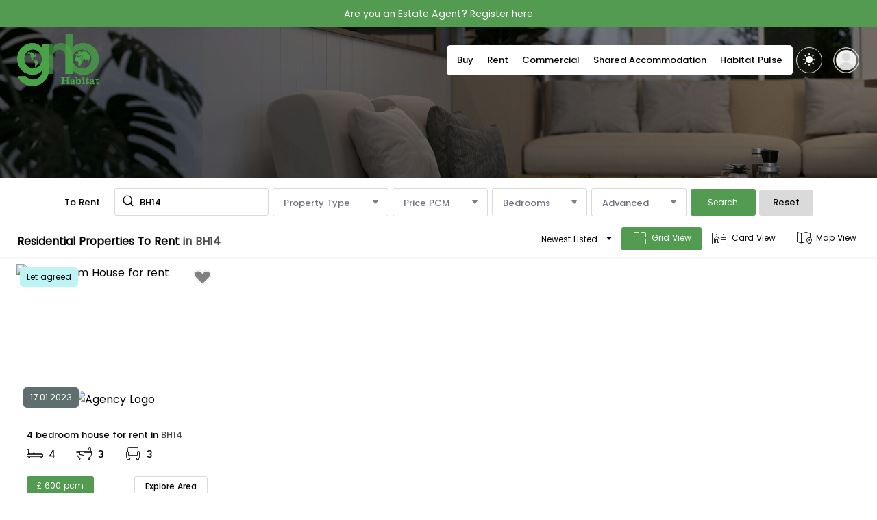

--- FILE ---
content_type: text/html; charset=UTF-8
request_url: https://gnbhabitat.com/to-rent/residential/BH14
body_size: 38149
content:
	   <!DOCTYPE html>
<html lang="en">
<head>
<meta charset="utf-8" />
<meta name="viewport" content="width=device-width, initial-scale=1.0, user-scalable=no" />
<title>GNB Habitat - Residential Properties To Rent In BH14</title>
<meta name="description" content="View all residential properties to rent in BH14. All types of residential properties to fit any type of tenant all over London. Quickly connect with people trying to rent their properties here on GNB Habitat." />
<meta property="og:locale" content="en_US" />
<meta property="og:type" content="website" />
<meta property="og:title" content="GNB Habitat - Residential Properties To Rent In BH14" />
<meta property="og:description" content="View all residential properties to rent in BH14. All types of residential properties to fit any type of tenant all over London. Quickly connect with people trying to rent their properties here on GNB Habitat." />
<script type="application/ld+json">[
{
	"alternateName": "Find Properties on GNB Habitat",
	"@context": "http://schema.org",
	"url": "https://gnbhabitat.com/",
	"name": "GNB Habitat",
	"@type": "WebSite"
},
{
	"@context": "http://schema.org",
	"breadcrumb": {
		"itemListElement": [
			{
			"position": 1,
			"item": {
				"name": "To Rent",
				"@id": "https://gnbhabitat.com/to-rent"
			},
			"@type": "ListItem"
			}
,			{
			"position": 2,
			"item": {
				"name": "Residential",
				"@id": "https://gnbhabitat.com/to-rent/residential"
			},
			"@type": "ListItem"
			}
,			{
			"position": 3,
			"item": {
				"name": "BH14",
				"@id": "https://gnbhabitat.com/to-rent/residential/BH14"
			},
			"@type": "ListItem"
			}
			],
		"@type": "BreadcrumbList"
		},
	"id": "https://gnbhabitat.com/to-rent/residential/BH14",
	"@type": "WebPage"
}
]</script>
<link rel="icon" type="image/x-icon"  href="https://gnbhabitat.com/assets/img/fav-3.png"  />

<link rel="preload" href="/assets_v2/fonts/poppins/Poppins-Light.woff2" as="font" type="font/woff2" crossorigin> 
<link rel="preload" href="/assets_v2/fonts/poppins/Poppins-Regular.woff2" as="font" type="font/woff2" crossorigin> 
<link rel="preload" href="/assets_v2/fonts/poppins/Poppins-Medium.woff2" as="font" type="font/woff2" crossorigin> 
<link rel="preload" href="/assets_v2/fonts/poppins/Poppins-SemiBold.woff2" as="font" type="font/woff2" crossorigin> 
<link rel="preload" href="/assets_v2/fonts/poppins/Poppins-Bold.woff2" as="font" type="font/woff2" crossorigin>
<link rel="preload" href="/assets_v2/fonts/poppins/Poppins-Light.woff" as="font" type="font/woff" crossorigin> 
<link rel="preload" href="/assets_v2/fonts/poppins/Poppins-Regular.woff" as="font" type="font/woff" crossorigin> 
<link rel="preload" href="/assets_v2/fonts/poppins/Poppins-Medium.woff" as="font" type="font/woff" crossorigin> 
<link rel="preload" href="/assets_v2/fonts/poppins/Poppins-SemiBold.woff" as="font" type="font/woff" crossorigin> 
<link rel="preload" href="/assets_v2/fonts/poppins/Poppins-Bold.woff" as="font" type="font/woff" crossorigin>

<link rel="stylesheet" type="text/css" href="/assets_v2/css/base.css?v=6.1" />
<link rel="stylesheet" type="text/css" href="/assets_v2/css/fonts.css?v=6.1" />
<link rel="stylesheet" type="text/css" href="/assets_v2/css/select_custom.css?v=6.1" />
<link rel="stylesheet" type="text/css" href="/assets_v2/css/styles.css?v=6.1" />
<link rel="stylesheet" type="text/css" href="/assets_v2/css/responsive.css?v=6.1" />
<link rel="stylesheet" type="text/css" href="/assets_v2/css/map.css?v=6.1" />

<link rel="stylesheet" type="text/css" href="/assets_v2/css/styles_v1.css?v=6.1" />
<link rel="stylesheet" type="text/css" href="/assets_v2/css/responsive_v1.css?v=6.1" />
<script src="/assets_v2/js/jquery.min.3.6.3.js"></script>
<style>
	@media screen and (min-width: 2400px) {
	/*
	html {
	    -moz-transform: scale(1.20, 1.20);
	    zoom: 1.20,;
	    zoom: 120%;
	  }
	  */
	}
	
</style>
</head>

<link rel="stylesheet" href="/assets_v2/css/leaflet/leaflet.css?v=" />
<link rel="stylesheet" href="/assets_v2/css/leaflet/MarkerCluster.css?v=" />
<link rel="stylesheet" href="/assets_v2/css/leaflet/MarkerCluster.Default.css?v=" />

<script src="https://cdnjs.cloudflare.com/ajax/libs/lazysizes/5.3.2/lazysizes.min.js" async></script>


   

<style>
	body{
		overflow-y:scroll;
	}
	body.model_closed {
    	overflow-y: auto !important;
			}

</style>


<body 	 >

<div class="property_header">
	
	<div class="top_stripe">
					<a href="https://preview.gnbhabitat.com/territory-insights" target="_blank" title="Agent - Register Here">Are you an Estate Agent? Register here</a>
					
	</div>
	
	<div class="header_new">
		<div class="drop_logo">
    		<div class="dropdown">
         <span class="menu_bar_mobile" id="sidebar_btn">
         &#9776;
         </span>
         <div class="sidebar_menu dropdown-menu">
            <ul class="header_nav">
               <li>
                  <a href="/buy" title="Buy - GNB Habitat">Buy</a>
               </li>
               <li>
                  <a href="/rent" title="Rent - GNB Habitat">Rent</a>
               </li>
               <li>
                  <a  href="/commercial" title="Commercial - GNB Habitat">Commercial</a>
               </li>
               <li>
                  <a href="/shared-accommodation" title="Shared Accommodation - GNB Habitat">Shared Accommodation</a>
               </li>
                              <li>
                  <a href="/pulse" title="Pulse - GNB Habitat">Habitat Pulse</a>
               </li>
            </ul>
         </div>
      </div>
	      <div class="header_logo ">
	         <a href="/" title="Home - GNB Habitat"><img src="https://cdn.gnbhabitat.com/logo.png" alt="GNB Habitat Logo" title="GNB Logo" /></a>
	      </div>
		</div>
		<div class="d-flex jc-sp-between header_right">
   		<ul class="header_nav">
         <li>
            <a href="/buy" class="" title="Buy - GNB Habitat">Buy</a>
         </li>
         <li>
            <a href="/rent" class="" title="Rent - GNB Habitat">Rent</a>
         </li>
         <li>
            <a href="/commercial" class="" title="Commercial - GNB Habitat">Commercial</a>
         </li>
         <li>
            <a  href="/shared-accommodation" class="" title="Shared Accommodation - GNB Habitat">Shared Accommodation</a>
         </li>
         
                  
         <li>
            <a  href="/pulse" class="" title="Pulse - GNB Habitat">Habitat Pulse</a>
         </li>
      </ul>
      <div class="header_getin">
         <div class="getin_touch d-none">
            <span class="gnb_btn gnb_btn_border">
            	
               <p>Are you an Estate Agent? 
											<a href="https://preview.gnbhabitat.com/territory-insights" target="_blank" title="Agent - Register Here">Register here</a>
					               </p>
            </span>
         </div>
         <div class="add_menu">
            <ul>
               <li>
                  <span id="dark_mode_btn" class="dark_mode_btn " title="Dark Theme">
                     <div class="circle_theme">
                     	
                     	
                     	<span class="icon-gnb-habitat-v1 icon-gnb-habitat-v1-light-view"></span>
                        <span class="icon-gnb-habitat-v1 icon-gnb-habitat-v1-dark-view"></span>
                        
                	
                        
                     </div>
                  </span>
               </li>
               <li class="mobile_view_hide"> 
               <!--https://cdn.gnbhabitat.com/home/avatar.png-->
               

		      			
                  <span id="sign_in profile_img"  class="profile_img user_loggged_photo   auth-login-open " 	 style="margin-right: 0px; background-image: url('https://cdn.gnbhabitat.com/home/avatar.png');');"></span>
               </li>
               
               
               
               <li class="mobile_view_show"> 
                  <span class="profile_img user_loggged_photo   auth-login-open " href="/profile" onclick="right_side_menu()" style="margin-right: 0px; background-image: url('https://cdn.gnbhabitat.com/home/avatar.png');');" title="GNB Habitat - Profile"></span>
               </li>
            </ul>
         </div>
      </div>
   </div>
	</div>
	
   
   
   
   
   
</div>



	
	<div class=" list_banner   ">
		<div class="banner_content">
					</div>
	</div>





<div class="main">
   <div class="gnb_list_page">
      <div class="gnb_top_menu  ">
      	
      	<div class="mobile_view_show filter_top_image">
      		<span style="background-image: url('https://gnb-user-uploads.s3.amazonaws.com/cnb/images/gnbstephen/notices/7/00001946430608510_1.jpg');" ></span>
      	</div>
         <div class="container">
         	   	  
            <div class="top_nav_menu  ">
               <ul class="top_menu_list ">
               	  <li>
               	  	<h5 class="heading_xs">To Rent</h5>
               	  </li>
               	  
                  <li>
                     <div class="scs_field top_menu_search">
                        <!--<i class="icon-gnb-habitat icon-gnb-habitat-search2 icon_left"></i>-->

                        <select name="search" id="gnb_search_txt" class="search_val scs_box" data-search_ph="e.g. 'DE1', or 'Derby', or 'Birmingham'" data-ajax="/properties/locations" placeholder="Enter a city, town or postcode" onchange="update_filters()">
                        	<option value=""></option>
                        	                        		<option value="BH14" selected="selected">BH14</option>
                        	                        	                        </select>
                        
                        <span class="search_circle">
                        	<i class="icon-gnb-habitat-v1 icon-gnb-habitat-v1-search"></i>
                        </span>
                     </div>
                  </li>

                  <li >
                     <div class="scs_field">
						<select id="gnb_property_type" class="property_filter scs_box" data-nosearch="yes" onchange="update_filters()" placeholder="Property Type">
							<option value=""></option>
														<option value="All"  >All</option>
														<option value="Bungalow"  >Bungalow</option>
														<option value="Flat"  >Flat</option>
														<option value="House"  >House</option>
														<option value="Land"  >Land</option>
														<option value="Park Home"  >Park Home</option>
														<option value="Others"  >Others</option>
													</select>
                     </div>
                  </li>
                  <li   class="d-none" >
                     <div class="dropdown">
                        <a class="top_menu_dpdwn_btn"><span id="property_price_label">Price</span> <i class="icon icon-gnb-habitat-v2-drop-down-solid"></i> </a>
                        <div class="top_menu_dpdwn_group dropdown-menu">
                           <ul class="dpdwn_group_list">
                              <li  id="min_price_val">
                                 <select id="gnb_property_min_price" class="min_price scs_box" onchange="update_filters()" placeholder="Min Price">
                                 	<option value=""></option>
                                 	<option value="0">No Min</option>
                                 	                                 	<option value="10000" >£ 10,000.00</option>
                                 	                                 	<option value="20000" >£ 20,000.00</option>
                                 	                                 	<option value="30000" >£ 30,000.00</option>
                                 	                                 	<option value="40000" >£ 40,000.00</option>
                                 	                                 	<option value="50000" >£ 50,000.00</option>
                                 	                                 	<option value="60000" >£ 60,000.00</option>
                                 	                                 	<option value="70000" >£ 70,000.00</option>
                                 	                                 	<option value="80000" >£ 80,000.00</option>
                                 	                                 	<option value="90000" >£ 90,000.00</option>
                                 	                                 	<option value="100000" >£ 100,000.00</option>
                                 	                                 	<option value="110000" >£ 110,000.00</option>
                                 	                                 	<option value="120000" >£ 120,000.00</option>
                                 	                                 	<option value="130000" >£ 130,000.00</option>
                                 	                                 	<option value="140000" >£ 140,000.00</option>
                                 	                                 	<option value="150000" >£ 150,000.00</option>
                                 	                                 	<option value="160000" >£ 160,000.00</option>
                                 	                                 	<option value="170000" >£ 170,000.00</option>
                                 	                                 	<option value="180000" >£ 180,000.00</option>
                                 	                                 	<option value="190000" >£ 190,000.00</option>
                                 	                                 	<option value="200000" >£ 200,000.00</option>
                                 	                                 	<option value="210000" >£ 210,000.00</option>
                                 	                                 	<option value="220000" >£ 220,000.00</option>
                                 	                                 	<option value="230000" >£ 230,000.00</option>
                                 	                                 	<option value="240000" >£ 240,000.00</option>
                                 	                                 	<option value="250000" >£ 250,000.00</option>
                                 	                                 	<option value="260000" >£ 260,000.00</option>
                                 	                                 	<option value="270000" >£ 270,000.00</option>
                                 	                                 	<option value="280000" >£ 280,000.00</option>
                                 	                                 	<option value="290000" >£ 290,000.00</option>
                                 	                                 	<option value="300000" >£ 300,000.00</option>
                                 	                                 	<option value="310000" >£ 310,000.00</option>
                                 	                                 	<option value="320000" >£ 320,000.00</option>
                                 	                                 	<option value="330000" >£ 330,000.00</option>
                                 	                                 	<option value="340000" >£ 340,000.00</option>
                                 	                                 	<option value="350000" >£ 350,000.00</option>
                                 	                                 	<option value="360000" >£ 360,000.00</option>
                                 	                                 	<option value="370000" >£ 370,000.00</option>
                                 	                                 	<option value="380000" >£ 380,000.00</option>
                                 	                                 	<option value="390000" >£ 390,000.00</option>
                                 	                                 	<option value="400000" >£ 400,000.00</option>
                                 	                                 	<option value="410000" >£ 410,000.00</option>
                                 	                                 	<option value="420000" >£ 420,000.00</option>
                                 	                                 	<option value="430000" >£ 430,000.00</option>
                                 	                                 	<option value="440000" >£ 440,000.00</option>
                                 	                                 	<option value="450000" >£ 450,000.00</option>
                                 	                                 	<option value="460000" >£ 460,000.00</option>
                                 	                                 	<option value="470000" >£ 470,000.00</option>
                                 	                                 	<option value="480000" >£ 480,000.00</option>
                                 	                                 	<option value="490000" >£ 490,000.00</option>
                                 	                                 	<option value="500000" >£ 500,000.00</option>
                                 	                                 	<option value="510000" >£ 510,000.00</option>
                                 	                                 	<option value="520000" >£ 520,000.00</option>
                                 	                                 	<option value="530000" >£ 530,000.00</option>
                                 	                                 	<option value="540000" >£ 540,000.00</option>
                                 	                                 	<option value="550000" >£ 550,000.00</option>
                                 	                                 	<option value="560000" >£ 560,000.00</option>
                                 	                                 	<option value="570000" >£ 570,000.00</option>
                                 	                                 	<option value="580000" >£ 580,000.00</option>
                                 	                                 	<option value="590000" >£ 590,000.00</option>
                                 	                                 	<option value="600000" >£ 600,000.00</option>
                                 	                                 	<option value="610000" >£ 610,000.00</option>
                                 	                                 	<option value="620000" >£ 620,000.00</option>
                                 	                                 	<option value="630000" >£ 630,000.00</option>
                                 	                                 	<option value="640000" >£ 640,000.00</option>
                                 	                                 	<option value="650000" >£ 650,000.00</option>
                                 	                                 	<option value="660000" >£ 660,000.00</option>
                                 	                                 	<option value="670000" >£ 670,000.00</option>
                                 	                                 	<option value="680000" >£ 680,000.00</option>
                                 	                                 	<option value="690000" >£ 690,000.00</option>
                                 	                                 	<option value="700000" >£ 700,000.00</option>
                                 	                                 	<option value="710000" >£ 710,000.00</option>
                                 	                                 	<option value="720000" >£ 720,000.00</option>
                                 	                                 	<option value="730000" >£ 730,000.00</option>
                                 	                                 	<option value="740000" >£ 740,000.00</option>
                                 	                                 	<option value="750000" >£ 750,000.00</option>
                                 	                                 	<option value="760000" >£ 760,000.00</option>
                                 	                                 	<option value="770000" >£ 770,000.00</option>
                                 	                                 	<option value="780000" >£ 780,000.00</option>
                                 	                                 	<option value="790000" >£ 790,000.00</option>
                                 	                                 	<option value="800000" >£ 800,000.00</option>
                                 	                                 	<option value="810000" >£ 810,000.00</option>
                                 	                                 	<option value="820000" >£ 820,000.00</option>
                                 	                                 	<option value="830000" >£ 830,000.00</option>
                                 	                                 	<option value="840000" >£ 840,000.00</option>
                                 	                                 	<option value="850000" >£ 850,000.00</option>
                                 	                                 	<option value="860000" >£ 860,000.00</option>
                                 	                                 	<option value="870000" >£ 870,000.00</option>
                                 	                                 	<option value="880000" >£ 880,000.00</option>
                                 	                                 	<option value="890000" >£ 890,000.00</option>
                                 	                                 	<option value="900000" >£ 900,000.00</option>
                                 	                                 	<option value="910000" >£ 910,000.00</option>
                                 	                                 	<option value="920000" >£ 920,000.00</option>
                                 	                                 	<option value="930000" >£ 930,000.00</option>
                                 	                                 	<option value="940000" >£ 940,000.00</option>
                                 	                                 	<option value="950000" >£ 950,000.00</option>
                                 	                                 	<option value="960000" >£ 960,000.00</option>
                                 	                                 	<option value="970000" >£ 970,000.00</option>
                                 	                                 	<option value="980000" >£ 980,000.00</option>
                                 	                                 	<option value="990000" >£ 990,000.00</option>
                                 	                                 	<option value="1000000" >£ 1,000,000.00</option>
                                 	                                 	<option value="1010000" >£ 1,010,000.00</option>
                                 	                                 	<option value="1020000" >£ 1,020,000.00</option>
                                 	                                 	<option value="1030000" >£ 1,030,000.00</option>
                                 	                                 	<option value="1040000" >£ 1,040,000.00</option>
                                 	                                 	<option value="1050000" >£ 1,050,000.00</option>
                                 	                                 	<option value="1060000" >£ 1,060,000.00</option>
                                 	                                 	<option value="1070000" >£ 1,070,000.00</option>
                                 	                                 	<option value="1080000" >£ 1,080,000.00</option>
                                 	                                 	<option value="1090000" >£ 1,090,000.00</option>
                                 	                                 	<option value="1100000" >£ 1,100,000.00</option>
                                 	                                 	<option value="1110000" >£ 1,110,000.00</option>
                                 	                                 	<option value="1120000" >£ 1,120,000.00</option>
                                 	                                 	<option value="1130000" >£ 1,130,000.00</option>
                                 	                                 	<option value="1140000" >£ 1,140,000.00</option>
                                 	                                 	<option value="1150000" >£ 1,150,000.00</option>
                                 	                                 	<option value="1160000" >£ 1,160,000.00</option>
                                 	                                 	<option value="1170000" >£ 1,170,000.00</option>
                                 	                                 	<option value="1180000" >£ 1,180,000.00</option>
                                 	                                 	<option value="1190000" >£ 1,190,000.00</option>
                                 	                                 	<option value="1200000" >£ 1,200,000.00</option>
                                 	                                 	<option value="1210000" >£ 1,210,000.00</option>
                                 	                                 	<option value="1220000" >£ 1,220,000.00</option>
                                 	                                 	<option value="1230000" >£ 1,230,000.00</option>
                                 	                                 	<option value="1240000" >£ 1,240,000.00</option>
                                 	                                 	<option value="1250000" >£ 1,250,000.00</option>
                                 	                                 	<option value="1260000" >£ 1,260,000.00</option>
                                 	                                 	<option value="1270000" >£ 1,270,000.00</option>
                                 	                                 	<option value="1280000" >£ 1,280,000.00</option>
                                 	                                 	<option value="1290000" >£ 1,290,000.00</option>
                                 	                                 	<option value="1300000" >£ 1,300,000.00</option>
                                 	                                 	<option value="1310000" >£ 1,310,000.00</option>
                                 	                                 	<option value="1320000" >£ 1,320,000.00</option>
                                 	                                 	<option value="1330000" >£ 1,330,000.00</option>
                                 	                                 	<option value="1340000" >£ 1,340,000.00</option>
                                 	                                 	<option value="1350000" >£ 1,350,000.00</option>
                                 	                                 	<option value="1360000" >£ 1,360,000.00</option>
                                 	                                 	<option value="1370000" >£ 1,370,000.00</option>
                                 	                                 	<option value="1380000" >£ 1,380,000.00</option>
                                 	                                 	<option value="1390000" >£ 1,390,000.00</option>
                                 	                                 	<option value="1400000" >£ 1,400,000.00</option>
                                 	                                 	<option value="1410000" >£ 1,410,000.00</option>
                                 	                                 	<option value="1420000" >£ 1,420,000.00</option>
                                 	                                 	<option value="1430000" >£ 1,430,000.00</option>
                                 	                                 	<option value="1440000" >£ 1,440,000.00</option>
                                 	                                 	<option value="1450000" >£ 1,450,000.00</option>
                                 	                                 	<option value="1460000" >£ 1,460,000.00</option>
                                 	                                 	<option value="1470000" >£ 1,470,000.00</option>
                                 	                                 	<option value="1480000" >£ 1,480,000.00</option>
                                 	                                 	<option value="1490000" >£ 1,490,000.00</option>
                                 	                                 	<option value="1500000" >£ 1,500,000.00</option>
                                 	                                 	<option value="1510000" >£ 1,510,000.00</option>
                                 	                                 	<option value="1520000" >£ 1,520,000.00</option>
                                 	                                 	<option value="1530000" >£ 1,530,000.00</option>
                                 	                                 	<option value="1540000" >£ 1,540,000.00</option>
                                 	                                 	<option value="1550000" >£ 1,550,000.00</option>
                                 	                                 	<option value="1560000" >£ 1,560,000.00</option>
                                 	                                 	<option value="1570000" >£ 1,570,000.00</option>
                                 	                                 	<option value="1580000" >£ 1,580,000.00</option>
                                 	                                 	<option value="1590000" >£ 1,590,000.00</option>
                                 	                                 	<option value="1600000" >£ 1,600,000.00</option>
                                 	                                 	<option value="1610000" >£ 1,610,000.00</option>
                                 	                                 	<option value="1620000" >£ 1,620,000.00</option>
                                 	                                 	<option value="1630000" >£ 1,630,000.00</option>
                                 	                                 	<option value="1640000" >£ 1,640,000.00</option>
                                 	                                 	<option value="1650000" >£ 1,650,000.00</option>
                                 	                                 	<option value="1660000" >£ 1,660,000.00</option>
                                 	                                 	<option value="1670000" >£ 1,670,000.00</option>
                                 	                                 	<option value="1680000" >£ 1,680,000.00</option>
                                 	                                 	<option value="1690000" >£ 1,690,000.00</option>
                                 	                                 	<option value="1700000" >£ 1,700,000.00</option>
                                 	                                 	<option value="1710000" >£ 1,710,000.00</option>
                                 	                                 	<option value="1720000" >£ 1,720,000.00</option>
                                 	                                 	<option value="1730000" >£ 1,730,000.00</option>
                                 	                                 	<option value="1740000" >£ 1,740,000.00</option>
                                 	                                 	<option value="1750000" >£ 1,750,000.00</option>
                                 	                                 	<option value="1760000" >£ 1,760,000.00</option>
                                 	                                 	<option value="1770000" >£ 1,770,000.00</option>
                                 	                                 	<option value="1780000" >£ 1,780,000.00</option>
                                 	                                 	<option value="1790000" >£ 1,790,000.00</option>
                                 	                                 	<option value="1800000" >£ 1,800,000.00</option>
                                 	                                 	<option value="1810000" >£ 1,810,000.00</option>
                                 	                                 	<option value="1820000" >£ 1,820,000.00</option>
                                 	                                 	<option value="1830000" >£ 1,830,000.00</option>
                                 	                                 	<option value="1840000" >£ 1,840,000.00</option>
                                 	                                 	<option value="1850000" >£ 1,850,000.00</option>
                                 	                                 	<option value="1860000" >£ 1,860,000.00</option>
                                 	                                 	<option value="1870000" >£ 1,870,000.00</option>
                                 	                                 	<option value="1880000" >£ 1,880,000.00</option>
                                 	                                 	<option value="1890000" >£ 1,890,000.00</option>
                                 	                                 	<option value="1900000" >£ 1,900,000.00</option>
                                 	                                 	<option value="1910000" >£ 1,910,000.00</option>
                                 	                                 	<option value="1920000" >£ 1,920,000.00</option>
                                 	                                 	<option value="1930000" >£ 1,930,000.00</option>
                                 	                                 	<option value="1940000" >£ 1,940,000.00</option>
                                 	                                 	<option value="1950000" >£ 1,950,000.00</option>
                                 	                                 	<option value="1960000" >£ 1,960,000.00</option>
                                 	                                 	<option value="1970000" >£ 1,970,000.00</option>
                                 	                                 	<option value="1980000" >£ 1,980,000.00</option>
                                 	                                 	<option value="1990000" >£ 1,990,000.00</option>
                                 	                                 	<option value="2000000" >£ 2,000,000.00</option>
                                 	                                 </select>
                              </li>
                              <li  id="max_price_val">
                                 <select id="gnb_property_max_price" class="max_price scs_box" onchange="update_filters()" placeholder="Max Price">
                                 	<option value=""></option>
                                 	<option value="0">No Max</option>
                                                                     	<option value="10000" >£ 10,000.00</option>
                                 	                                 	<option value="20000" >£ 20,000.00</option>
                                 	                                 	<option value="30000" >£ 30,000.00</option>
                                 	                                 	<option value="40000" >£ 40,000.00</option>
                                 	                                 	<option value="50000" >£ 50,000.00</option>
                                 	                                 	<option value="60000" >£ 60,000.00</option>
                                 	                                 	<option value="70000" >£ 70,000.00</option>
                                 	                                 	<option value="80000" >£ 80,000.00</option>
                                 	                                 	<option value="90000" >£ 90,000.00</option>
                                 	                                 	<option value="100000" >£ 100,000.00</option>
                                 	                                 	<option value="110000" >£ 110,000.00</option>
                                 	                                 	<option value="120000" >£ 120,000.00</option>
                                 	                                 	<option value="130000" >£ 130,000.00</option>
                                 	                                 	<option value="140000" >£ 140,000.00</option>
                                 	                                 	<option value="150000" >£ 150,000.00</option>
                                 	                                 	<option value="160000" >£ 160,000.00</option>
                                 	                                 	<option value="170000" >£ 170,000.00</option>
                                 	                                 	<option value="180000" >£ 180,000.00</option>
                                 	                                 	<option value="190000" >£ 190,000.00</option>
                                 	                                 	<option value="200000" >£ 200,000.00</option>
                                 	                                 	<option value="210000" >£ 210,000.00</option>
                                 	                                 	<option value="220000" >£ 220,000.00</option>
                                 	                                 	<option value="230000" >£ 230,000.00</option>
                                 	                                 	<option value="240000" >£ 240,000.00</option>
                                 	                                 	<option value="250000" >£ 250,000.00</option>
                                 	                                 	<option value="260000" >£ 260,000.00</option>
                                 	                                 	<option value="270000" >£ 270,000.00</option>
                                 	                                 	<option value="280000" >£ 280,000.00</option>
                                 	                                 	<option value="290000" >£ 290,000.00</option>
                                 	                                 	<option value="300000" >£ 300,000.00</option>
                                 	                                 	<option value="310000" >£ 310,000.00</option>
                                 	                                 	<option value="320000" >£ 320,000.00</option>
                                 	                                 	<option value="330000" >£ 330,000.00</option>
                                 	                                 	<option value="340000" >£ 340,000.00</option>
                                 	                                 	<option value="350000" >£ 350,000.00</option>
                                 	                                 	<option value="360000" >£ 360,000.00</option>
                                 	                                 	<option value="370000" >£ 370,000.00</option>
                                 	                                 	<option value="380000" >£ 380,000.00</option>
                                 	                                 	<option value="390000" >£ 390,000.00</option>
                                 	                                 	<option value="400000" >£ 400,000.00</option>
                                 	                                 	<option value="410000" >£ 410,000.00</option>
                                 	                                 	<option value="420000" >£ 420,000.00</option>
                                 	                                 	<option value="430000" >£ 430,000.00</option>
                                 	                                 	<option value="440000" >£ 440,000.00</option>
                                 	                                 	<option value="450000" >£ 450,000.00</option>
                                 	                                 	<option value="460000" >£ 460,000.00</option>
                                 	                                 	<option value="470000" >£ 470,000.00</option>
                                 	                                 	<option value="480000" >£ 480,000.00</option>
                                 	                                 	<option value="490000" >£ 490,000.00</option>
                                 	                                 	<option value="500000" >£ 500,000.00</option>
                                 	                                 	<option value="510000" >£ 510,000.00</option>
                                 	                                 	<option value="520000" >£ 520,000.00</option>
                                 	                                 	<option value="530000" >£ 530,000.00</option>
                                 	                                 	<option value="540000" >£ 540,000.00</option>
                                 	                                 	<option value="550000" >£ 550,000.00</option>
                                 	                                 	<option value="560000" >£ 560,000.00</option>
                                 	                                 	<option value="570000" >£ 570,000.00</option>
                                 	                                 	<option value="580000" >£ 580,000.00</option>
                                 	                                 	<option value="590000" >£ 590,000.00</option>
                                 	                                 	<option value="600000" >£ 600,000.00</option>
                                 	                                 	<option value="610000" >£ 610,000.00</option>
                                 	                                 	<option value="620000" >£ 620,000.00</option>
                                 	                                 	<option value="630000" >£ 630,000.00</option>
                                 	                                 	<option value="640000" >£ 640,000.00</option>
                                 	                                 	<option value="650000" >£ 650,000.00</option>
                                 	                                 	<option value="660000" >£ 660,000.00</option>
                                 	                                 	<option value="670000" >£ 670,000.00</option>
                                 	                                 	<option value="680000" >£ 680,000.00</option>
                                 	                                 	<option value="690000" >£ 690,000.00</option>
                                 	                                 	<option value="700000" >£ 700,000.00</option>
                                 	                                 	<option value="710000" >£ 710,000.00</option>
                                 	                                 	<option value="720000" >£ 720,000.00</option>
                                 	                                 	<option value="730000" >£ 730,000.00</option>
                                 	                                 	<option value="740000" >£ 740,000.00</option>
                                 	                                 	<option value="750000" >£ 750,000.00</option>
                                 	                                 	<option value="760000" >£ 760,000.00</option>
                                 	                                 	<option value="770000" >£ 770,000.00</option>
                                 	                                 	<option value="780000" >£ 780,000.00</option>
                                 	                                 	<option value="790000" >£ 790,000.00</option>
                                 	                                 	<option value="800000" >£ 800,000.00</option>
                                 	                                 	<option value="810000" >£ 810,000.00</option>
                                 	                                 	<option value="820000" >£ 820,000.00</option>
                                 	                                 	<option value="830000" >£ 830,000.00</option>
                                 	                                 	<option value="840000" >£ 840,000.00</option>
                                 	                                 	<option value="850000" >£ 850,000.00</option>
                                 	                                 	<option value="860000" >£ 860,000.00</option>
                                 	                                 	<option value="870000" >£ 870,000.00</option>
                                 	                                 	<option value="880000" >£ 880,000.00</option>
                                 	                                 	<option value="890000" >£ 890,000.00</option>
                                 	                                 	<option value="900000" >£ 900,000.00</option>
                                 	                                 	<option value="910000" >£ 910,000.00</option>
                                 	                                 	<option value="920000" >£ 920,000.00</option>
                                 	                                 	<option value="930000" >£ 930,000.00</option>
                                 	                                 	<option value="940000" >£ 940,000.00</option>
                                 	                                 	<option value="950000" >£ 950,000.00</option>
                                 	                                 	<option value="960000" >£ 960,000.00</option>
                                 	                                 	<option value="970000" >£ 970,000.00</option>
                                 	                                 	<option value="980000" >£ 980,000.00</option>
                                 	                                 	<option value="990000" >£ 990,000.00</option>
                                 	                                 	<option value="1000000" >£ 1,000,000.00</option>
                                 	                                 	<option value="1010000" >£ 1,010,000.00</option>
                                 	                                 	<option value="1020000" >£ 1,020,000.00</option>
                                 	                                 	<option value="1030000" >£ 1,030,000.00</option>
                                 	                                 	<option value="1040000" >£ 1,040,000.00</option>
                                 	                                 	<option value="1050000" >£ 1,050,000.00</option>
                                 	                                 	<option value="1060000" >£ 1,060,000.00</option>
                                 	                                 	<option value="1070000" >£ 1,070,000.00</option>
                                 	                                 	<option value="1080000" >£ 1,080,000.00</option>
                                 	                                 	<option value="1090000" >£ 1,090,000.00</option>
                                 	                                 	<option value="1100000" >£ 1,100,000.00</option>
                                 	                                 	<option value="1110000" >£ 1,110,000.00</option>
                                 	                                 	<option value="1120000" >£ 1,120,000.00</option>
                                 	                                 	<option value="1130000" >£ 1,130,000.00</option>
                                 	                                 	<option value="1140000" >£ 1,140,000.00</option>
                                 	                                 	<option value="1150000" >£ 1,150,000.00</option>
                                 	                                 	<option value="1160000" >£ 1,160,000.00</option>
                                 	                                 	<option value="1170000" >£ 1,170,000.00</option>
                                 	                                 	<option value="1180000" >£ 1,180,000.00</option>
                                 	                                 	<option value="1190000" >£ 1,190,000.00</option>
                                 	                                 	<option value="1200000" >£ 1,200,000.00</option>
                                 	                                 	<option value="1210000" >£ 1,210,000.00</option>
                                 	                                 	<option value="1220000" >£ 1,220,000.00</option>
                                 	                                 	<option value="1230000" >£ 1,230,000.00</option>
                                 	                                 	<option value="1240000" >£ 1,240,000.00</option>
                                 	                                 	<option value="1250000" >£ 1,250,000.00</option>
                                 	                                 	<option value="1260000" >£ 1,260,000.00</option>
                                 	                                 	<option value="1270000" >£ 1,270,000.00</option>
                                 	                                 	<option value="1280000" >£ 1,280,000.00</option>
                                 	                                 	<option value="1290000" >£ 1,290,000.00</option>
                                 	                                 	<option value="1300000" >£ 1,300,000.00</option>
                                 	                                 	<option value="1310000" >£ 1,310,000.00</option>
                                 	                                 	<option value="1320000" >£ 1,320,000.00</option>
                                 	                                 	<option value="1330000" >£ 1,330,000.00</option>
                                 	                                 	<option value="1340000" >£ 1,340,000.00</option>
                                 	                                 	<option value="1350000" >£ 1,350,000.00</option>
                                 	                                 	<option value="1360000" >£ 1,360,000.00</option>
                                 	                                 	<option value="1370000" >£ 1,370,000.00</option>
                                 	                                 	<option value="1380000" >£ 1,380,000.00</option>
                                 	                                 	<option value="1390000" >£ 1,390,000.00</option>
                                 	                                 	<option value="1400000" >£ 1,400,000.00</option>
                                 	                                 	<option value="1410000" >£ 1,410,000.00</option>
                                 	                                 	<option value="1420000" >£ 1,420,000.00</option>
                                 	                                 	<option value="1430000" >£ 1,430,000.00</option>
                                 	                                 	<option value="1440000" >£ 1,440,000.00</option>
                                 	                                 	<option value="1450000" >£ 1,450,000.00</option>
                                 	                                 	<option value="1460000" >£ 1,460,000.00</option>
                                 	                                 	<option value="1470000" >£ 1,470,000.00</option>
                                 	                                 	<option value="1480000" >£ 1,480,000.00</option>
                                 	                                 	<option value="1490000" >£ 1,490,000.00</option>
                                 	                                 	<option value="1500000" >£ 1,500,000.00</option>
                                 	                                 	<option value="1510000" >£ 1,510,000.00</option>
                                 	                                 	<option value="1520000" >£ 1,520,000.00</option>
                                 	                                 	<option value="1530000" >£ 1,530,000.00</option>
                                 	                                 	<option value="1540000" >£ 1,540,000.00</option>
                                 	                                 	<option value="1550000" >£ 1,550,000.00</option>
                                 	                                 	<option value="1560000" >£ 1,560,000.00</option>
                                 	                                 	<option value="1570000" >£ 1,570,000.00</option>
                                 	                                 	<option value="1580000" >£ 1,580,000.00</option>
                                 	                                 	<option value="1590000" >£ 1,590,000.00</option>
                                 	                                 	<option value="1600000" >£ 1,600,000.00</option>
                                 	                                 	<option value="1610000" >£ 1,610,000.00</option>
                                 	                                 	<option value="1620000" >£ 1,620,000.00</option>
                                 	                                 	<option value="1630000" >£ 1,630,000.00</option>
                                 	                                 	<option value="1640000" >£ 1,640,000.00</option>
                                 	                                 	<option value="1650000" >£ 1,650,000.00</option>
                                 	                                 	<option value="1660000" >£ 1,660,000.00</option>
                                 	                                 	<option value="1670000" >£ 1,670,000.00</option>
                                 	                                 	<option value="1680000" >£ 1,680,000.00</option>
                                 	                                 	<option value="1690000" >£ 1,690,000.00</option>
                                 	                                 	<option value="1700000" >£ 1,700,000.00</option>
                                 	                                 	<option value="1710000" >£ 1,710,000.00</option>
                                 	                                 	<option value="1720000" >£ 1,720,000.00</option>
                                 	                                 	<option value="1730000" >£ 1,730,000.00</option>
                                 	                                 	<option value="1740000" >£ 1,740,000.00</option>
                                 	                                 	<option value="1750000" >£ 1,750,000.00</option>
                                 	                                 	<option value="1760000" >£ 1,760,000.00</option>
                                 	                                 	<option value="1770000" >£ 1,770,000.00</option>
                                 	                                 	<option value="1780000" >£ 1,780,000.00</option>
                                 	                                 	<option value="1790000" >£ 1,790,000.00</option>
                                 	                                 	<option value="1800000" >£ 1,800,000.00</option>
                                 	                                 	<option value="1810000" >£ 1,810,000.00</option>
                                 	                                 	<option value="1820000" >£ 1,820,000.00</option>
                                 	                                 	<option value="1830000" >£ 1,830,000.00</option>
                                 	                                 	<option value="1840000" >£ 1,840,000.00</option>
                                 	                                 	<option value="1850000" >£ 1,850,000.00</option>
                                 	                                 	<option value="1860000" >£ 1,860,000.00</option>
                                 	                                 	<option value="1870000" >£ 1,870,000.00</option>
                                 	                                 	<option value="1880000" >£ 1,880,000.00</option>
                                 	                                 	<option value="1890000" >£ 1,890,000.00</option>
                                 	                                 	<option value="1900000" >£ 1,900,000.00</option>
                                 	                                 	<option value="1910000" >£ 1,910,000.00</option>
                                 	                                 	<option value="1920000" >£ 1,920,000.00</option>
                                 	                                 	<option value="1930000" >£ 1,930,000.00</option>
                                 	                                 	<option value="1940000" >£ 1,940,000.00</option>
                                 	                                 	<option value="1950000" >£ 1,950,000.00</option>
                                 	                                 	<option value="1960000" >£ 1,960,000.00</option>
                                 	                                 	<option value="1970000" >£ 1,970,000.00</option>
                                 	                                 	<option value="1980000" >£ 1,980,000.00</option>
                                 	                                 	<option value="1990000" >£ 1,990,000.00</option>
                                 	                                 	<option value="2000000" >£ 2,000,000.00</option>
                                 	                                 </select>
                              </li>
                           </ul>
                        </div>
                     </div>
                  </li>
                  <li   class="d-none" > 
                     <div class="dropdown">
                        <a class="top_menu_dpdwn_btn"><span id="property_size_label">Size</span> <i class="icon icon-gnb-habitat-v2-drop-down-solid"></i> </a>
                        <div class="top_menu_dpdwn_group dropdown-menu">
                           <ul class="dpdwn_group_list">
                              <li>
                                 <select id="gnb_property_min_size" class="min_size scs_box" onchange="update_filters()" placeholder="Min Size">
                                 	<option value=""></option>
                                 	<option value="0">No Min</option>
                                                                     </select>
                              </li>
                              <li>
                                 <select id="gnb_property_max_size" class="max_size scs_box" onchange="update_filters()" placeholder="Max Size">
                                 	<option value=""></option>
                                 	<option value="0">No Max</option>
                                                                      </select>
                              </li>
                           </ul>
                        </div>
                     </div>
                  </li>
                  <li  class="d-none" >
                     <div class="scs_field">
                        <select id="gnb_property_pcm_type" class="pcm_filter scs_box" onchange="update_filters()" placeholder="PCM">
                        	<option value=""></option>
                           							<option value="Price per unit">Price per unit</option>
														<option value="Price per calendar month">Price per calendar month</option>
							                        </select>
                     </div>
                  </li>
                  
                  <li >
                     <div class="dropdown">
                        <a class="top_menu_dpdwn_btn"><span id="property_price_pcm_label">Price PCM</span> <i class="icon icon-gnb-habitat-v2-drop-down-solid"></i> </a>
                        <div class="top_menu_dpdwn_group dropdown-menu">
                           <ul class="dpdwn_group_list">
                              <li  id="min_price_val">
                                 <select id="gnb_property_min_pcm_price" class="min_price scs_box" onchange="update_filters()" placeholder="Min Price">
                                 	<option value=""></option>
                                 	<option value="0">No Min</option>
                                                                     	<option   value="100">£ 100.00 pcm</option>
                                 	                                 	<option   value="200">£ 200.00 pcm</option>
                                 	                                 	<option   value="300">£ 300.00 pcm</option>
                                 	                                 	<option   value="400">£ 400.00 pcm</option>
                                 	                                 	<option   value="500">£ 500.00 pcm</option>
                                 	                                 	<option   value="600">£ 600.00 pcm</option>
                                 	                                 	<option   value="700">£ 700.00 pcm</option>
                                 	                                 	<option   value="800">£ 800.00 pcm</option>
                                 	                                 	<option   value="900">£ 900.00 pcm</option>
                                 	                                 	<option   value="1000">£ 1,000.00 pcm</option>
                                 	                                 	<option   value="1100">£ 1,100.00 pcm</option>
                                 	                                 	<option   value="1200">£ 1,200.00 pcm</option>
                                 	                                 	<option   value="1300">£ 1,300.00 pcm</option>
                                 	                                 	<option   value="1400">£ 1,400.00 pcm</option>
                                 	                                 	<option   value="1500">£ 1,500.00 pcm</option>
                                 	                                 	<option   value="1600">£ 1,600.00 pcm</option>
                                 	                                 	<option   value="1700">£ 1,700.00 pcm</option>
                                 	                                 	<option   value="1800">£ 1,800.00 pcm</option>
                                 	                                 	<option   value="1900">£ 1,900.00 pcm</option>
                                 	                                 	<option   value="2000">£ 2,000.00 pcm</option>
                                 	                                 	<option   value="2100">£ 2,100.00 pcm</option>
                                 	                                 	<option   value="2200">£ 2,200.00 pcm</option>
                                 	                                 	<option   value="2300">£ 2,300.00 pcm</option>
                                 	                                 	<option   value="2400">£ 2,400.00 pcm</option>
                                 	                                 	<option   value="2500">£ 2,500.00 pcm</option>
                                 	                                 	<option   value="2600">£ 2,600.00 pcm</option>
                                 	                                 	<option   value="2700">£ 2,700.00 pcm</option>
                                 	                                 	<option   value="2800">£ 2,800.00 pcm</option>
                                 	                                 	<option   value="2900">£ 2,900.00 pcm</option>
                                 	                                 	<option   value="3000">£ 3,000.00 pcm</option>
                                 	                                 	<option   value="3100">£ 3,100.00 pcm</option>
                                 	                                 	<option   value="3200">£ 3,200.00 pcm</option>
                                 	                                 	<option   value="3300">£ 3,300.00 pcm</option>
                                 	                                 	<option   value="3400">£ 3,400.00 pcm</option>
                                 	                                 	<option   value="3500">£ 3,500.00 pcm</option>
                                 	                                 	<option   value="3600">£ 3,600.00 pcm</option>
                                 	                                 	<option   value="3700">£ 3,700.00 pcm</option>
                                 	                                 	<option   value="3800">£ 3,800.00 pcm</option>
                                 	                                 	<option   value="3900">£ 3,900.00 pcm</option>
                                 	                                 	<option   value="4000">£ 4,000.00 pcm</option>
                                 	                                 	<option   value="4100">£ 4,100.00 pcm</option>
                                 	                                 	<option   value="4200">£ 4,200.00 pcm</option>
                                 	                                 	<option   value="4300">£ 4,300.00 pcm</option>
                                 	                                 	<option   value="4400">£ 4,400.00 pcm</option>
                                 	                                 	<option   value="4500">£ 4,500.00 pcm</option>
                                 	                                 	<option   value="4600">£ 4,600.00 pcm</option>
                                 	                                 	<option   value="4700">£ 4,700.00 pcm</option>
                                 	                                 	<option   value="4800">£ 4,800.00 pcm</option>
                                 	                                 	<option   value="4900">£ 4,900.00 pcm</option>
                                 	                                 	<option   value="5000">£ 5,000.00 pcm</option>
                                 	                                 	<option   value="5100">£ 5,100.00 pcm</option>
                                 	                                 	<option   value="5200">£ 5,200.00 pcm</option>
                                 	                                 	<option   value="5300">£ 5,300.00 pcm</option>
                                 	                                 	<option   value="5400">£ 5,400.00 pcm</option>
                                 	                                 	<option   value="5500">£ 5,500.00 pcm</option>
                                 	                                 	<option   value="5600">£ 5,600.00 pcm</option>
                                 	                                 	<option   value="5700">£ 5,700.00 pcm</option>
                                 	                                 	<option   value="5800">£ 5,800.00 pcm</option>
                                 	                                 	<option   value="5900">£ 5,900.00 pcm</option>
                                 	                                 	<option   value="6000">£ 6,000.00 pcm</option>
                                 	                                 	<option   value="6100">£ 6,100.00 pcm</option>
                                 	                                 	<option   value="6200">£ 6,200.00 pcm</option>
                                 	                                 	<option   value="6300">£ 6,300.00 pcm</option>
                                 	                                 	<option   value="6400">£ 6,400.00 pcm</option>
                                 	                                 	<option   value="6500">£ 6,500.00 pcm</option>
                                 	                                 	<option   value="6600">£ 6,600.00 pcm</option>
                                 	                                 	<option   value="6700">£ 6,700.00 pcm</option>
                                 	                                 	<option   value="6800">£ 6,800.00 pcm</option>
                                 	                                 	<option   value="6900">£ 6,900.00 pcm</option>
                                 	                                 	<option   value="7000">£ 7,000.00 pcm</option>
                                 	                                 	<option   value="7100">£ 7,100.00 pcm</option>
                                 	                                 	<option   value="7200">£ 7,200.00 pcm</option>
                                 	                                 	<option   value="7300">£ 7,300.00 pcm</option>
                                 	                                 	<option   value="7400">£ 7,400.00 pcm</option>
                                 	                                 	<option   value="7500">£ 7,500.00 pcm</option>
                                 	                                 	<option   value="7600">£ 7,600.00 pcm</option>
                                 	                                 	<option   value="7700">£ 7,700.00 pcm</option>
                                 	                                 	<option   value="7800">£ 7,800.00 pcm</option>
                                 	                                 	<option   value="7900">£ 7,900.00 pcm</option>
                                 	                                 	<option   value="8000">£ 8,000.00 pcm</option>
                                 	                                 	<option   value="8100">£ 8,100.00 pcm</option>
                                 	                                 	<option   value="8200">£ 8,200.00 pcm</option>
                                 	                                 	<option   value="8300">£ 8,300.00 pcm</option>
                                 	                                 	<option   value="8400">£ 8,400.00 pcm</option>
                                 	                                 	<option   value="8500">£ 8,500.00 pcm</option>
                                 	                                 	<option   value="8600">£ 8,600.00 pcm</option>
                                 	                                 	<option   value="8700">£ 8,700.00 pcm</option>
                                 	                                 	<option   value="8800">£ 8,800.00 pcm</option>
                                 	                                 	<option   value="8900">£ 8,900.00 pcm</option>
                                 	                                 	<option   value="9000">£ 9,000.00 pcm</option>
                                 	                                 	<option   value="9100">£ 9,100.00 pcm</option>
                                 	                                 	<option   value="9200">£ 9,200.00 pcm</option>
                                 	                                 	<option   value="9300">£ 9,300.00 pcm</option>
                                 	                                 	<option   value="9400">£ 9,400.00 pcm</option>
                                 	                                 	<option   value="9500">£ 9,500.00 pcm</option>
                                 	                                 	<option   value="9600">£ 9,600.00 pcm</option>
                                 	                                 	<option   value="9700">£ 9,700.00 pcm</option>
                                 	                                 	<option   value="9800">£ 9,800.00 pcm</option>
                                 	                                 	<option   value="9900">£ 9,900.00 pcm</option>
                                 	                                 	<option   value="10000">£ 10,000.00 pcm</option>
                                 	                                 	<option   value="10100">£ 10,100.00 pcm</option>
                                 	                                 	<option   value="10200">£ 10,200.00 pcm</option>
                                 	                                 	<option   value="10300">£ 10,300.00 pcm</option>
                                 	                                 	<option   value="10400">£ 10,400.00 pcm</option>
                                 	                                 	<option   value="10500">£ 10,500.00 pcm</option>
                                 	                                 	<option   value="10600">£ 10,600.00 pcm</option>
                                 	                                 	<option   value="10700">£ 10,700.00 pcm</option>
                                 	                                 	<option   value="10800">£ 10,800.00 pcm</option>
                                 	                                 	<option   value="10900">£ 10,900.00 pcm</option>
                                 	                                 	<option   value="11000">£ 11,000.00 pcm</option>
                                 	                                 	<option   value="11100">£ 11,100.00 pcm</option>
                                 	                                 	<option   value="11200">£ 11,200.00 pcm</option>
                                 	                                 	<option   value="11300">£ 11,300.00 pcm</option>
                                 	                                 	<option   value="11400">£ 11,400.00 pcm</option>
                                 	                                 	<option   value="11500">£ 11,500.00 pcm</option>
                                 	                                 	<option   value="11600">£ 11,600.00 pcm</option>
                                 	                                 	<option   value="11700">£ 11,700.00 pcm</option>
                                 	                                 	<option   value="11800">£ 11,800.00 pcm</option>
                                 	                                 	<option   value="11900">£ 11,900.00 pcm</option>
                                 	                                 	<option   value="12000">£ 12,000.00 pcm</option>
                                 	                                 	<option   value="12100">£ 12,100.00 pcm</option>
                                 	                                 	<option   value="12200">£ 12,200.00 pcm</option>
                                 	                                 	<option   value="12300">£ 12,300.00 pcm</option>
                                 	                                 	<option   value="12400">£ 12,400.00 pcm</option>
                                 	                                 	<option   value="12500">£ 12,500.00 pcm</option>
                                 	                                 	<option   value="12600">£ 12,600.00 pcm</option>
                                 	                                 	<option   value="12700">£ 12,700.00 pcm</option>
                                 	                                 	<option   value="12800">£ 12,800.00 pcm</option>
                                 	                                 	<option   value="12900">£ 12,900.00 pcm</option>
                                 	                                 	<option   value="13000">£ 13,000.00 pcm</option>
                                 	                                 	<option   value="13100">£ 13,100.00 pcm</option>
                                 	                                 	<option   value="13200">£ 13,200.00 pcm</option>
                                 	                                 	<option   value="13300">£ 13,300.00 pcm</option>
                                 	                                 	<option   value="13400">£ 13,400.00 pcm</option>
                                 	                                 	<option   value="13500">£ 13,500.00 pcm</option>
                                 	                                 	<option   value="13600">£ 13,600.00 pcm</option>
                                 	                                 	<option   value="13700">£ 13,700.00 pcm</option>
                                 	                                 	<option   value="13800">£ 13,800.00 pcm</option>
                                 	                                 	<option   value="13900">£ 13,900.00 pcm</option>
                                 	                                 	<option   value="14000">£ 14,000.00 pcm</option>
                                 	                                 	<option   value="14100">£ 14,100.00 pcm</option>
                                 	                                 	<option   value="14200">£ 14,200.00 pcm</option>
                                 	                                 	<option   value="14300">£ 14,300.00 pcm</option>
                                 	                                 	<option   value="14400">£ 14,400.00 pcm</option>
                                 	                                 	<option   value="14500">£ 14,500.00 pcm</option>
                                 	                                 	<option   value="14600">£ 14,600.00 pcm</option>
                                 	                                 	<option   value="14700">£ 14,700.00 pcm</option>
                                 	                                 	<option   value="14800">£ 14,800.00 pcm</option>
                                 	                                 	<option   value="14900">£ 14,900.00 pcm</option>
                                 	                                 	<option   value="15000">£ 15,000.00 pcm</option>
                                 	                                 	<option   value="15100">£ 15,100.00 pcm</option>
                                 	                                 	<option   value="15200">£ 15,200.00 pcm</option>
                                 	                                 	<option   value="15300">£ 15,300.00 pcm</option>
                                 	                                 	<option   value="15400">£ 15,400.00 pcm</option>
                                 	                                 	<option   value="15500">£ 15,500.00 pcm</option>
                                 	                                 	<option   value="15600">£ 15,600.00 pcm</option>
                                 	                                 	<option   value="15700">£ 15,700.00 pcm</option>
                                 	                                 	<option   value="15800">£ 15,800.00 pcm</option>
                                 	                                 	<option   value="15900">£ 15,900.00 pcm</option>
                                 	                                 	<option   value="16000">£ 16,000.00 pcm</option>
                                 	                                 	<option   value="16100">£ 16,100.00 pcm</option>
                                 	                                 	<option   value="16200">£ 16,200.00 pcm</option>
                                 	                                 	<option   value="16300">£ 16,300.00 pcm</option>
                                 	                                 	<option   value="16400">£ 16,400.00 pcm</option>
                                 	                                 	<option   value="16500">£ 16,500.00 pcm</option>
                                 	                                 	<option   value="16600">£ 16,600.00 pcm</option>
                                 	                                 	<option   value="16700">£ 16,700.00 pcm</option>
                                 	                                 	<option   value="16800">£ 16,800.00 pcm</option>
                                 	                                 	<option   value="16900">£ 16,900.00 pcm</option>
                                 	                                 	<option   value="17000">£ 17,000.00 pcm</option>
                                 	                                 	<option   value="17100">£ 17,100.00 pcm</option>
                                 	                                 	<option   value="17200">£ 17,200.00 pcm</option>
                                 	                                 	<option   value="17300">£ 17,300.00 pcm</option>
                                 	                                 	<option   value="17400">£ 17,400.00 pcm</option>
                                 	                                 	<option   value="17500">£ 17,500.00 pcm</option>
                                 	                                 	<option   value="17600">£ 17,600.00 pcm</option>
                                 	                                 	<option   value="17700">£ 17,700.00 pcm</option>
                                 	                                 	<option   value="17800">£ 17,800.00 pcm</option>
                                 	                                 	<option   value="17900">£ 17,900.00 pcm</option>
                                 	                                 	<option   value="18000">£ 18,000.00 pcm</option>
                                 	                                 	<option   value="18100">£ 18,100.00 pcm</option>
                                 	                                 	<option   value="18200">£ 18,200.00 pcm</option>
                                 	                                 	<option   value="18300">£ 18,300.00 pcm</option>
                                 	                                 	<option   value="18400">£ 18,400.00 pcm</option>
                                 	                                 	<option   value="18500">£ 18,500.00 pcm</option>
                                 	                                 	<option   value="18600">£ 18,600.00 pcm</option>
                                 	                                 	<option   value="18700">£ 18,700.00 pcm</option>
                                 	                                 	<option   value="18800">£ 18,800.00 pcm</option>
                                 	                                 	<option   value="18900">£ 18,900.00 pcm</option>
                                 	                                 	<option   value="19000">£ 19,000.00 pcm</option>
                                 	                                 	<option   value="19100">£ 19,100.00 pcm</option>
                                 	                                 	<option   value="19200">£ 19,200.00 pcm</option>
                                 	                                 	<option   value="19300">£ 19,300.00 pcm</option>
                                 	                                 	<option   value="19400">£ 19,400.00 pcm</option>
                                 	                                 	<option   value="19500">£ 19,500.00 pcm</option>
                                 	                                 	<option   value="19600">£ 19,600.00 pcm</option>
                                 	                                 	<option   value="19700">£ 19,700.00 pcm</option>
                                 	                                 	<option   value="19800">£ 19,800.00 pcm</option>
                                 	                                 	<option   value="19900">£ 19,900.00 pcm</option>
                                 	                                 	<option   value="20000">£ 20,000.00 pcm</option>
                                 	                                 	<option   value="20100">£ 20,100.00 pcm</option>
                                 	                                 	<option   value="20200">£ 20,200.00 pcm</option>
                                 	                                 	<option   value="20300">£ 20,300.00 pcm</option>
                                 	                                 	<option   value="20400">£ 20,400.00 pcm</option>
                                 	                                 	<option   value="20500">£ 20,500.00 pcm</option>
                                 	                                 	<option   value="20600">£ 20,600.00 pcm</option>
                                 	                                 	<option   value="20700">£ 20,700.00 pcm</option>
                                 	                                 	<option   value="20800">£ 20,800.00 pcm</option>
                                 	                                 	<option   value="20900">£ 20,900.00 pcm</option>
                                 	                                 	<option   value="21000">£ 21,000.00 pcm</option>
                                 	                                 	<option   value="21100">£ 21,100.00 pcm</option>
                                 	                                 	<option   value="21200">£ 21,200.00 pcm</option>
                                 	                                 	<option   value="21300">£ 21,300.00 pcm</option>
                                 	                                 	<option   value="21400">£ 21,400.00 pcm</option>
                                 	                                 	<option   value="21500">£ 21,500.00 pcm</option>
                                 	                                 	<option   value="21600">£ 21,600.00 pcm</option>
                                 	                                 	<option   value="21700">£ 21,700.00 pcm</option>
                                 	                                 	<option   value="21800">£ 21,800.00 pcm</option>
                                 	                                 	<option   value="21900">£ 21,900.00 pcm</option>
                                 	                                 	<option   value="22000">£ 22,000.00 pcm</option>
                                 	                                 	<option   value="22100">£ 22,100.00 pcm</option>
                                 	                                 	<option   value="22200">£ 22,200.00 pcm</option>
                                 	                                 	<option   value="22300">£ 22,300.00 pcm</option>
                                 	                                 	<option   value="22400">£ 22,400.00 pcm</option>
                                 	                                 	<option   value="22500">£ 22,500.00 pcm</option>
                                 	                                 	<option   value="22600">£ 22,600.00 pcm</option>
                                 	                                 	<option   value="22700">£ 22,700.00 pcm</option>
                                 	                                 	<option   value="22800">£ 22,800.00 pcm</option>
                                 	                                 	<option   value="22900">£ 22,900.00 pcm</option>
                                 	                                 	<option   value="23000">£ 23,000.00 pcm</option>
                                 	                                 	<option   value="23100">£ 23,100.00 pcm</option>
                                 	                                 	<option   value="23200">£ 23,200.00 pcm</option>
                                 	                                 	<option   value="23300">£ 23,300.00 pcm</option>
                                 	                                 	<option   value="23400">£ 23,400.00 pcm</option>
                                 	                                 	<option   value="23500">£ 23,500.00 pcm</option>
                                 	                                 	<option   value="23600">£ 23,600.00 pcm</option>
                                 	                                 	<option   value="23700">£ 23,700.00 pcm</option>
                                 	                                 	<option   value="23800">£ 23,800.00 pcm</option>
                                 	                                 	<option   value="23900">£ 23,900.00 pcm</option>
                                 	                                 	<option   value="24000">£ 24,000.00 pcm</option>
                                 	                                 	<option   value="24100">£ 24,100.00 pcm</option>
                                 	                                 	<option   value="24200">£ 24,200.00 pcm</option>
                                 	                                 	<option   value="24300">£ 24,300.00 pcm</option>
                                 	                                 	<option   value="24400">£ 24,400.00 pcm</option>
                                 	                                 	<option   value="24500">£ 24,500.00 pcm</option>
                                 	                                 	<option   value="24600">£ 24,600.00 pcm</option>
                                 	                                 	<option   value="24700">£ 24,700.00 pcm</option>
                                 	                                 	<option   value="24800">£ 24,800.00 pcm</option>
                                 	                                 	<option   value="24900">£ 24,900.00 pcm</option>
                                 	                                 	<option   value="25000">£ 25,000.00 pcm</option>
                                 	                                 	<option   value="25100">£ 25,100.00 pcm</option>
                                 	                                 	<option   value="25200">£ 25,200.00 pcm</option>
                                 	                                 	<option   value="25300">£ 25,300.00 pcm</option>
                                 	                                 	<option   value="25400">£ 25,400.00 pcm</option>
                                 	                                 	<option   value="25500">£ 25,500.00 pcm</option>
                                 	                                 	<option   value="25600">£ 25,600.00 pcm</option>
                                 	                                 	<option   value="25700">£ 25,700.00 pcm</option>
                                 	                                 	<option   value="25800">£ 25,800.00 pcm</option>
                                 	                                 	<option   value="25900">£ 25,900.00 pcm</option>
                                 	                                 	<option   value="26000">£ 26,000.00 pcm</option>
                                 	                                 	<option   value="26100">£ 26,100.00 pcm</option>
                                 	                                 	<option   value="26200">£ 26,200.00 pcm</option>
                                 	                                 	<option   value="26300">£ 26,300.00 pcm</option>
                                 	                                 	<option   value="26400">£ 26,400.00 pcm</option>
                                 	                                 	<option   value="26500">£ 26,500.00 pcm</option>
                                 	                                 	<option   value="26600">£ 26,600.00 pcm</option>
                                 	                                 	<option   value="26700">£ 26,700.00 pcm</option>
                                 	                                 	<option   value="26800">£ 26,800.00 pcm</option>
                                 	                                 	<option   value="26900">£ 26,900.00 pcm</option>
                                 	                                 	<option   value="27000">£ 27,000.00 pcm</option>
                                 	                                 	<option   value="27100">£ 27,100.00 pcm</option>
                                 	                                 	<option   value="27200">£ 27,200.00 pcm</option>
                                 	                                 	<option   value="27300">£ 27,300.00 pcm</option>
                                 	                                 	<option   value="27400">£ 27,400.00 pcm</option>
                                 	                                 	<option   value="27500">£ 27,500.00 pcm</option>
                                 	                                 	<option   value="27600">£ 27,600.00 pcm</option>
                                 	                                 	<option   value="27700">£ 27,700.00 pcm</option>
                                 	                                 	<option   value="27800">£ 27,800.00 pcm</option>
                                 	                                 	<option   value="27900">£ 27,900.00 pcm</option>
                                 	                                 	<option   value="28000">£ 28,000.00 pcm</option>
                                 	                                 	<option   value="28100">£ 28,100.00 pcm</option>
                                 	                                 	<option   value="28200">£ 28,200.00 pcm</option>
                                 	                                 	<option   value="28300">£ 28,300.00 pcm</option>
                                 	                                 	<option   value="28400">£ 28,400.00 pcm</option>
                                 	                                 	<option   value="28500">£ 28,500.00 pcm</option>
                                 	                                 	<option   value="28600">£ 28,600.00 pcm</option>
                                 	                                 	<option   value="28700">£ 28,700.00 pcm</option>
                                 	                                 	<option   value="28800">£ 28,800.00 pcm</option>
                                 	                                 	<option   value="28900">£ 28,900.00 pcm</option>
                                 	                                 	<option   value="29000">£ 29,000.00 pcm</option>
                                 	                                 	<option   value="29100">£ 29,100.00 pcm</option>
                                 	                                 	<option   value="29200">£ 29,200.00 pcm</option>
                                 	                                 	<option   value="29300">£ 29,300.00 pcm</option>
                                 	                                 	<option   value="29400">£ 29,400.00 pcm</option>
                                 	                                 	<option   value="29500">£ 29,500.00 pcm</option>
                                 	                                 	<option   value="29600">£ 29,600.00 pcm</option>
                                 	                                 	<option   value="29700">£ 29,700.00 pcm</option>
                                 	                                 	<option   value="29800">£ 29,800.00 pcm</option>
                                 	                                 	<option   value="29900">£ 29,900.00 pcm</option>
                                 	                                 	<option   value="30000">£ 30,000.00 pcm</option>
                                 	                                 	<option   value="30100">£ 30,100.00 pcm</option>
                                 	                                 	<option   value="30200">£ 30,200.00 pcm</option>
                                 	                                 	<option   value="30300">£ 30,300.00 pcm</option>
                                 	                                 	<option   value="30400">£ 30,400.00 pcm</option>
                                 	                                 	<option   value="30500">£ 30,500.00 pcm</option>
                                 	                                 	<option   value="30600">£ 30,600.00 pcm</option>
                                 	                                 	<option   value="30700">£ 30,700.00 pcm</option>
                                 	                                 	<option   value="30800">£ 30,800.00 pcm</option>
                                 	                                 	<option   value="30900">£ 30,900.00 pcm</option>
                                 	                                 	<option   value="31000">£ 31,000.00 pcm</option>
                                 	                                 	<option   value="31100">£ 31,100.00 pcm</option>
                                 	                                 	<option   value="31200">£ 31,200.00 pcm</option>
                                 	                                 	<option   value="31300">£ 31,300.00 pcm</option>
                                 	                                 	<option   value="31400">£ 31,400.00 pcm</option>
                                 	                                 	<option   value="31500">£ 31,500.00 pcm</option>
                                 	                                 	<option   value="31600">£ 31,600.00 pcm</option>
                                 	                                 	<option   value="31700">£ 31,700.00 pcm</option>
                                 	                                 	<option   value="31800">£ 31,800.00 pcm</option>
                                 	                                 	<option   value="31900">£ 31,900.00 pcm</option>
                                 	                                 	<option   value="32000">£ 32,000.00 pcm</option>
                                 	                                 	<option   value="32100">£ 32,100.00 pcm</option>
                                 	                                 	<option   value="32200">£ 32,200.00 pcm</option>
                                 	                                 	<option   value="32300">£ 32,300.00 pcm</option>
                                 	                                 	<option   value="32400">£ 32,400.00 pcm</option>
                                 	                                 	<option   value="32500">£ 32,500.00 pcm</option>
                                 	                                 	<option   value="32600">£ 32,600.00 pcm</option>
                                 	                                 	<option   value="32700">£ 32,700.00 pcm</option>
                                 	                                 	<option   value="32800">£ 32,800.00 pcm</option>
                                 	                                 	<option   value="32900">£ 32,900.00 pcm</option>
                                 	                                 	<option   value="33000">£ 33,000.00 pcm</option>
                                 	                                 	<option   value="33100">£ 33,100.00 pcm</option>
                                 	                                 	<option   value="33200">£ 33,200.00 pcm</option>
                                 	                                 	<option   value="33300">£ 33,300.00 pcm</option>
                                 	                                 	<option   value="33400">£ 33,400.00 pcm</option>
                                 	                                 	<option   value="33500">£ 33,500.00 pcm</option>
                                 	                                 	<option   value="33600">£ 33,600.00 pcm</option>
                                 	                                 	<option   value="33700">£ 33,700.00 pcm</option>
                                 	                                 	<option   value="33800">£ 33,800.00 pcm</option>
                                 	                                 	<option   value="33900">£ 33,900.00 pcm</option>
                                 	                                 	<option   value="34000">£ 34,000.00 pcm</option>
                                 	                                 	<option   value="34100">£ 34,100.00 pcm</option>
                                 	                                 	<option   value="34200">£ 34,200.00 pcm</option>
                                 	                                 	<option   value="34300">£ 34,300.00 pcm</option>
                                 	                                 	<option   value="34400">£ 34,400.00 pcm</option>
                                 	                                 	<option   value="34500">£ 34,500.00 pcm</option>
                                 	                                 	<option   value="34600">£ 34,600.00 pcm</option>
                                 	                                 	<option   value="34700">£ 34,700.00 pcm</option>
                                 	                                 	<option   value="34800">£ 34,800.00 pcm</option>
                                 	                                 	<option   value="34900">£ 34,900.00 pcm</option>
                                 	                                 	<option   value="35000">£ 35,000.00 pcm</option>
                                 	                                 	<option   value="35100">£ 35,100.00 pcm</option>
                                 	                                 	<option   value="35200">£ 35,200.00 pcm</option>
                                 	                                 	<option   value="35300">£ 35,300.00 pcm</option>
                                 	                                 	<option   value="35400">£ 35,400.00 pcm</option>
                                 	                                 	<option   value="35500">£ 35,500.00 pcm</option>
                                 	                                 	<option   value="35600">£ 35,600.00 pcm</option>
                                 	                                 	<option   value="35700">£ 35,700.00 pcm</option>
                                 	                                 	<option   value="35800">£ 35,800.00 pcm</option>
                                 	                                 	<option   value="35900">£ 35,900.00 pcm</option>
                                 	                                 	<option   value="36000">£ 36,000.00 pcm</option>
                                 	                                 	<option   value="36100">£ 36,100.00 pcm</option>
                                 	                                 	<option   value="36200">£ 36,200.00 pcm</option>
                                 	                                 	<option   value="36300">£ 36,300.00 pcm</option>
                                 	                                 	<option   value="36400">£ 36,400.00 pcm</option>
                                 	                                 	<option   value="36500">£ 36,500.00 pcm</option>
                                 	                                 	<option   value="36600">£ 36,600.00 pcm</option>
                                 	                                 	<option   value="36700">£ 36,700.00 pcm</option>
                                 	                                 	<option   value="36800">£ 36,800.00 pcm</option>
                                 	                                 	<option   value="36900">£ 36,900.00 pcm</option>
                                 	                                 	<option   value="37000">£ 37,000.00 pcm</option>
                                 	                                 	<option   value="37100">£ 37,100.00 pcm</option>
                                 	                                 	<option   value="37200">£ 37,200.00 pcm</option>
                                 	                                 	<option   value="37300">£ 37,300.00 pcm</option>
                                 	                                 	<option   value="37400">£ 37,400.00 pcm</option>
                                 	                                 	<option   value="37500">£ 37,500.00 pcm</option>
                                 	                                 	<option   value="37600">£ 37,600.00 pcm</option>
                                 	                                 	<option   value="37700">£ 37,700.00 pcm</option>
                                 	                                 	<option   value="37800">£ 37,800.00 pcm</option>
                                 	                                 	<option   value="37900">£ 37,900.00 pcm</option>
                                 	                                 	<option   value="38000">£ 38,000.00 pcm</option>
                                 	                                 	<option   value="38100">£ 38,100.00 pcm</option>
                                 	                                 	<option   value="38200">£ 38,200.00 pcm</option>
                                 	                                 	<option   value="38300">£ 38,300.00 pcm</option>
                                 	                                 	<option   value="38400">£ 38,400.00 pcm</option>
                                 	                                 	<option   value="38500">£ 38,500.00 pcm</option>
                                 	                                 	<option   value="38600">£ 38,600.00 pcm</option>
                                 	                                 	<option   value="38700">£ 38,700.00 pcm</option>
                                 	                                 	<option   value="38800">£ 38,800.00 pcm</option>
                                 	                                 	<option   value="38900">£ 38,900.00 pcm</option>
                                 	                                 	<option   value="39000">£ 39,000.00 pcm</option>
                                 	                                 	<option   value="39100">£ 39,100.00 pcm</option>
                                 	                                 	<option   value="39200">£ 39,200.00 pcm</option>
                                 	                                 	<option   value="39300">£ 39,300.00 pcm</option>
                                 	                                 	<option   value="39400">£ 39,400.00 pcm</option>
                                 	                                 	<option   value="39500">£ 39,500.00 pcm</option>
                                 	                                 	<option   value="39600">£ 39,600.00 pcm</option>
                                 	                                 	<option   value="39700">£ 39,700.00 pcm</option>
                                 	                                 	<option   value="39800">£ 39,800.00 pcm</option>
                                 	                                 	<option   value="39900">£ 39,900.00 pcm</option>
                                 	                                 	<option   value="40000">£ 40,000.00 pcm</option>
                                 	                                 </select>
                              </li>
                              <li  id="max_price_val">
                                 <select id="gnb_property_max_pcm_price" class="max_price scs_box" onchange="update_filters()" placeholder="Max Price">
                                 	<option value=""></option>
                                 	<option value="0">No Max</option>
                                                                     	<option   value="100">£ 100.00 pcm</option>
                                 	                                 	<option   value="200">£ 200.00 pcm</option>
                                 	                                 	<option   value="300">£ 300.00 pcm</option>
                                 	                                 	<option   value="400">£ 400.00 pcm</option>
                                 	                                 	<option   value="500">£ 500.00 pcm</option>
                                 	                                 	<option   value="600">£ 600.00 pcm</option>
                                 	                                 	<option   value="700">£ 700.00 pcm</option>
                                 	                                 	<option   value="800">£ 800.00 pcm</option>
                                 	                                 	<option   value="900">£ 900.00 pcm</option>
                                 	                                 	<option   value="1000">£ 1,000.00 pcm</option>
                                 	                                 	<option   value="1100">£ 1,100.00 pcm</option>
                                 	                                 	<option   value="1200">£ 1,200.00 pcm</option>
                                 	                                 	<option   value="1300">£ 1,300.00 pcm</option>
                                 	                                 	<option   value="1400">£ 1,400.00 pcm</option>
                                 	                                 	<option   value="1500">£ 1,500.00 pcm</option>
                                 	                                 	<option   value="1600">£ 1,600.00 pcm</option>
                                 	                                 	<option   value="1700">£ 1,700.00 pcm</option>
                                 	                                 	<option   value="1800">£ 1,800.00 pcm</option>
                                 	                                 	<option   value="1900">£ 1,900.00 pcm</option>
                                 	                                 	<option   value="2000">£ 2,000.00 pcm</option>
                                 	                                 	<option   value="2100">£ 2,100.00 pcm</option>
                                 	                                 	<option   value="2200">£ 2,200.00 pcm</option>
                                 	                                 	<option   value="2300">£ 2,300.00 pcm</option>
                                 	                                 	<option   value="2400">£ 2,400.00 pcm</option>
                                 	                                 	<option   value="2500">£ 2,500.00 pcm</option>
                                 	                                 	<option   value="2600">£ 2,600.00 pcm</option>
                                 	                                 	<option   value="2700">£ 2,700.00 pcm</option>
                                 	                                 	<option   value="2800">£ 2,800.00 pcm</option>
                                 	                                 	<option   value="2900">£ 2,900.00 pcm</option>
                                 	                                 	<option   value="3000">£ 3,000.00 pcm</option>
                                 	                                 	<option   value="3100">£ 3,100.00 pcm</option>
                                 	                                 	<option   value="3200">£ 3,200.00 pcm</option>
                                 	                                 	<option   value="3300">£ 3,300.00 pcm</option>
                                 	                                 	<option   value="3400">£ 3,400.00 pcm</option>
                                 	                                 	<option   value="3500">£ 3,500.00 pcm</option>
                                 	                                 	<option   value="3600">£ 3,600.00 pcm</option>
                                 	                                 	<option   value="3700">£ 3,700.00 pcm</option>
                                 	                                 	<option   value="3800">£ 3,800.00 pcm</option>
                                 	                                 	<option   value="3900">£ 3,900.00 pcm</option>
                                 	                                 	<option   value="4000">£ 4,000.00 pcm</option>
                                 	                                 	<option   value="4100">£ 4,100.00 pcm</option>
                                 	                                 	<option   value="4200">£ 4,200.00 pcm</option>
                                 	                                 	<option   value="4300">£ 4,300.00 pcm</option>
                                 	                                 	<option   value="4400">£ 4,400.00 pcm</option>
                                 	                                 	<option   value="4500">£ 4,500.00 pcm</option>
                                 	                                 	<option   value="4600">£ 4,600.00 pcm</option>
                                 	                                 	<option   value="4700">£ 4,700.00 pcm</option>
                                 	                                 	<option   value="4800">£ 4,800.00 pcm</option>
                                 	                                 	<option   value="4900">£ 4,900.00 pcm</option>
                                 	                                 	<option   value="5000">£ 5,000.00 pcm</option>
                                 	                                 	<option   value="5100">£ 5,100.00 pcm</option>
                                 	                                 	<option   value="5200">£ 5,200.00 pcm</option>
                                 	                                 	<option   value="5300">£ 5,300.00 pcm</option>
                                 	                                 	<option   value="5400">£ 5,400.00 pcm</option>
                                 	                                 	<option   value="5500">£ 5,500.00 pcm</option>
                                 	                                 	<option   value="5600">£ 5,600.00 pcm</option>
                                 	                                 	<option   value="5700">£ 5,700.00 pcm</option>
                                 	                                 	<option   value="5800">£ 5,800.00 pcm</option>
                                 	                                 	<option   value="5900">£ 5,900.00 pcm</option>
                                 	                                 	<option   value="6000">£ 6,000.00 pcm</option>
                                 	                                 	<option   value="6100">£ 6,100.00 pcm</option>
                                 	                                 	<option   value="6200">£ 6,200.00 pcm</option>
                                 	                                 	<option   value="6300">£ 6,300.00 pcm</option>
                                 	                                 	<option   value="6400">£ 6,400.00 pcm</option>
                                 	                                 	<option   value="6500">£ 6,500.00 pcm</option>
                                 	                                 	<option   value="6600">£ 6,600.00 pcm</option>
                                 	                                 	<option   value="6700">£ 6,700.00 pcm</option>
                                 	                                 	<option   value="6800">£ 6,800.00 pcm</option>
                                 	                                 	<option   value="6900">£ 6,900.00 pcm</option>
                                 	                                 	<option   value="7000">£ 7,000.00 pcm</option>
                                 	                                 	<option   value="7100">£ 7,100.00 pcm</option>
                                 	                                 	<option   value="7200">£ 7,200.00 pcm</option>
                                 	                                 	<option   value="7300">£ 7,300.00 pcm</option>
                                 	                                 	<option   value="7400">£ 7,400.00 pcm</option>
                                 	                                 	<option   value="7500">£ 7,500.00 pcm</option>
                                 	                                 	<option   value="7600">£ 7,600.00 pcm</option>
                                 	                                 	<option   value="7700">£ 7,700.00 pcm</option>
                                 	                                 	<option   value="7800">£ 7,800.00 pcm</option>
                                 	                                 	<option   value="7900">£ 7,900.00 pcm</option>
                                 	                                 	<option   value="8000">£ 8,000.00 pcm</option>
                                 	                                 	<option   value="8100">£ 8,100.00 pcm</option>
                                 	                                 	<option   value="8200">£ 8,200.00 pcm</option>
                                 	                                 	<option   value="8300">£ 8,300.00 pcm</option>
                                 	                                 	<option   value="8400">£ 8,400.00 pcm</option>
                                 	                                 	<option   value="8500">£ 8,500.00 pcm</option>
                                 	                                 	<option   value="8600">£ 8,600.00 pcm</option>
                                 	                                 	<option   value="8700">£ 8,700.00 pcm</option>
                                 	                                 	<option   value="8800">£ 8,800.00 pcm</option>
                                 	                                 	<option   value="8900">£ 8,900.00 pcm</option>
                                 	                                 	<option   value="9000">£ 9,000.00 pcm</option>
                                 	                                 	<option   value="9100">£ 9,100.00 pcm</option>
                                 	                                 	<option   value="9200">£ 9,200.00 pcm</option>
                                 	                                 	<option   value="9300">£ 9,300.00 pcm</option>
                                 	                                 	<option   value="9400">£ 9,400.00 pcm</option>
                                 	                                 	<option   value="9500">£ 9,500.00 pcm</option>
                                 	                                 	<option   value="9600">£ 9,600.00 pcm</option>
                                 	                                 	<option   value="9700">£ 9,700.00 pcm</option>
                                 	                                 	<option   value="9800">£ 9,800.00 pcm</option>
                                 	                                 	<option   value="9900">£ 9,900.00 pcm</option>
                                 	                                 	<option   value="10000">£ 10,000.00 pcm</option>
                                 	                                 	<option   value="10100">£ 10,100.00 pcm</option>
                                 	                                 	<option   value="10200">£ 10,200.00 pcm</option>
                                 	                                 	<option   value="10300">£ 10,300.00 pcm</option>
                                 	                                 	<option   value="10400">£ 10,400.00 pcm</option>
                                 	                                 	<option   value="10500">£ 10,500.00 pcm</option>
                                 	                                 	<option   value="10600">£ 10,600.00 pcm</option>
                                 	                                 	<option   value="10700">£ 10,700.00 pcm</option>
                                 	                                 	<option   value="10800">£ 10,800.00 pcm</option>
                                 	                                 	<option   value="10900">£ 10,900.00 pcm</option>
                                 	                                 	<option   value="11000">£ 11,000.00 pcm</option>
                                 	                                 	<option   value="11100">£ 11,100.00 pcm</option>
                                 	                                 	<option   value="11200">£ 11,200.00 pcm</option>
                                 	                                 	<option   value="11300">£ 11,300.00 pcm</option>
                                 	                                 	<option   value="11400">£ 11,400.00 pcm</option>
                                 	                                 	<option   value="11500">£ 11,500.00 pcm</option>
                                 	                                 	<option   value="11600">£ 11,600.00 pcm</option>
                                 	                                 	<option   value="11700">£ 11,700.00 pcm</option>
                                 	                                 	<option   value="11800">£ 11,800.00 pcm</option>
                                 	                                 	<option   value="11900">£ 11,900.00 pcm</option>
                                 	                                 	<option   value="12000">£ 12,000.00 pcm</option>
                                 	                                 	<option   value="12100">£ 12,100.00 pcm</option>
                                 	                                 	<option   value="12200">£ 12,200.00 pcm</option>
                                 	                                 	<option   value="12300">£ 12,300.00 pcm</option>
                                 	                                 	<option   value="12400">£ 12,400.00 pcm</option>
                                 	                                 	<option   value="12500">£ 12,500.00 pcm</option>
                                 	                                 	<option   value="12600">£ 12,600.00 pcm</option>
                                 	                                 	<option   value="12700">£ 12,700.00 pcm</option>
                                 	                                 	<option   value="12800">£ 12,800.00 pcm</option>
                                 	                                 	<option   value="12900">£ 12,900.00 pcm</option>
                                 	                                 	<option   value="13000">£ 13,000.00 pcm</option>
                                 	                                 	<option   value="13100">£ 13,100.00 pcm</option>
                                 	                                 	<option   value="13200">£ 13,200.00 pcm</option>
                                 	                                 	<option   value="13300">£ 13,300.00 pcm</option>
                                 	                                 	<option   value="13400">£ 13,400.00 pcm</option>
                                 	                                 	<option   value="13500">£ 13,500.00 pcm</option>
                                 	                                 	<option   value="13600">£ 13,600.00 pcm</option>
                                 	                                 	<option   value="13700">£ 13,700.00 pcm</option>
                                 	                                 	<option   value="13800">£ 13,800.00 pcm</option>
                                 	                                 	<option   value="13900">£ 13,900.00 pcm</option>
                                 	                                 	<option   value="14000">£ 14,000.00 pcm</option>
                                 	                                 	<option   value="14100">£ 14,100.00 pcm</option>
                                 	                                 	<option   value="14200">£ 14,200.00 pcm</option>
                                 	                                 	<option   value="14300">£ 14,300.00 pcm</option>
                                 	                                 	<option   value="14400">£ 14,400.00 pcm</option>
                                 	                                 	<option   value="14500">£ 14,500.00 pcm</option>
                                 	                                 	<option   value="14600">£ 14,600.00 pcm</option>
                                 	                                 	<option   value="14700">£ 14,700.00 pcm</option>
                                 	                                 	<option   value="14800">£ 14,800.00 pcm</option>
                                 	                                 	<option   value="14900">£ 14,900.00 pcm</option>
                                 	                                 	<option   value="15000">£ 15,000.00 pcm</option>
                                 	                                 	<option   value="15100">£ 15,100.00 pcm</option>
                                 	                                 	<option   value="15200">£ 15,200.00 pcm</option>
                                 	                                 	<option   value="15300">£ 15,300.00 pcm</option>
                                 	                                 	<option   value="15400">£ 15,400.00 pcm</option>
                                 	                                 	<option   value="15500">£ 15,500.00 pcm</option>
                                 	                                 	<option   value="15600">£ 15,600.00 pcm</option>
                                 	                                 	<option   value="15700">£ 15,700.00 pcm</option>
                                 	                                 	<option   value="15800">£ 15,800.00 pcm</option>
                                 	                                 	<option   value="15900">£ 15,900.00 pcm</option>
                                 	                                 	<option   value="16000">£ 16,000.00 pcm</option>
                                 	                                 	<option   value="16100">£ 16,100.00 pcm</option>
                                 	                                 	<option   value="16200">£ 16,200.00 pcm</option>
                                 	                                 	<option   value="16300">£ 16,300.00 pcm</option>
                                 	                                 	<option   value="16400">£ 16,400.00 pcm</option>
                                 	                                 	<option   value="16500">£ 16,500.00 pcm</option>
                                 	                                 	<option   value="16600">£ 16,600.00 pcm</option>
                                 	                                 	<option   value="16700">£ 16,700.00 pcm</option>
                                 	                                 	<option   value="16800">£ 16,800.00 pcm</option>
                                 	                                 	<option   value="16900">£ 16,900.00 pcm</option>
                                 	                                 	<option   value="17000">£ 17,000.00 pcm</option>
                                 	                                 	<option   value="17100">£ 17,100.00 pcm</option>
                                 	                                 	<option   value="17200">£ 17,200.00 pcm</option>
                                 	                                 	<option   value="17300">£ 17,300.00 pcm</option>
                                 	                                 	<option   value="17400">£ 17,400.00 pcm</option>
                                 	                                 	<option   value="17500">£ 17,500.00 pcm</option>
                                 	                                 	<option   value="17600">£ 17,600.00 pcm</option>
                                 	                                 	<option   value="17700">£ 17,700.00 pcm</option>
                                 	                                 	<option   value="17800">£ 17,800.00 pcm</option>
                                 	                                 	<option   value="17900">£ 17,900.00 pcm</option>
                                 	                                 	<option   value="18000">£ 18,000.00 pcm</option>
                                 	                                 	<option   value="18100">£ 18,100.00 pcm</option>
                                 	                                 	<option   value="18200">£ 18,200.00 pcm</option>
                                 	                                 	<option   value="18300">£ 18,300.00 pcm</option>
                                 	                                 	<option   value="18400">£ 18,400.00 pcm</option>
                                 	                                 	<option   value="18500">£ 18,500.00 pcm</option>
                                 	                                 	<option   value="18600">£ 18,600.00 pcm</option>
                                 	                                 	<option   value="18700">£ 18,700.00 pcm</option>
                                 	                                 	<option   value="18800">£ 18,800.00 pcm</option>
                                 	                                 	<option   value="18900">£ 18,900.00 pcm</option>
                                 	                                 	<option   value="19000">£ 19,000.00 pcm</option>
                                 	                                 	<option   value="19100">£ 19,100.00 pcm</option>
                                 	                                 	<option   value="19200">£ 19,200.00 pcm</option>
                                 	                                 	<option   value="19300">£ 19,300.00 pcm</option>
                                 	                                 	<option   value="19400">£ 19,400.00 pcm</option>
                                 	                                 	<option   value="19500">£ 19,500.00 pcm</option>
                                 	                                 	<option   value="19600">£ 19,600.00 pcm</option>
                                 	                                 	<option   value="19700">£ 19,700.00 pcm</option>
                                 	                                 	<option   value="19800">£ 19,800.00 pcm</option>
                                 	                                 	<option   value="19900">£ 19,900.00 pcm</option>
                                 	                                 	<option   value="20000">£ 20,000.00 pcm</option>
                                 	                                 	<option   value="20100">£ 20,100.00 pcm</option>
                                 	                                 	<option   value="20200">£ 20,200.00 pcm</option>
                                 	                                 	<option   value="20300">£ 20,300.00 pcm</option>
                                 	                                 	<option   value="20400">£ 20,400.00 pcm</option>
                                 	                                 	<option   value="20500">£ 20,500.00 pcm</option>
                                 	                                 	<option   value="20600">£ 20,600.00 pcm</option>
                                 	                                 	<option   value="20700">£ 20,700.00 pcm</option>
                                 	                                 	<option   value="20800">£ 20,800.00 pcm</option>
                                 	                                 	<option   value="20900">£ 20,900.00 pcm</option>
                                 	                                 	<option   value="21000">£ 21,000.00 pcm</option>
                                 	                                 	<option   value="21100">£ 21,100.00 pcm</option>
                                 	                                 	<option   value="21200">£ 21,200.00 pcm</option>
                                 	                                 	<option   value="21300">£ 21,300.00 pcm</option>
                                 	                                 	<option   value="21400">£ 21,400.00 pcm</option>
                                 	                                 	<option   value="21500">£ 21,500.00 pcm</option>
                                 	                                 	<option   value="21600">£ 21,600.00 pcm</option>
                                 	                                 	<option   value="21700">£ 21,700.00 pcm</option>
                                 	                                 	<option   value="21800">£ 21,800.00 pcm</option>
                                 	                                 	<option   value="21900">£ 21,900.00 pcm</option>
                                 	                                 	<option   value="22000">£ 22,000.00 pcm</option>
                                 	                                 	<option   value="22100">£ 22,100.00 pcm</option>
                                 	                                 	<option   value="22200">£ 22,200.00 pcm</option>
                                 	                                 	<option   value="22300">£ 22,300.00 pcm</option>
                                 	                                 	<option   value="22400">£ 22,400.00 pcm</option>
                                 	                                 	<option   value="22500">£ 22,500.00 pcm</option>
                                 	                                 	<option   value="22600">£ 22,600.00 pcm</option>
                                 	                                 	<option   value="22700">£ 22,700.00 pcm</option>
                                 	                                 	<option   value="22800">£ 22,800.00 pcm</option>
                                 	                                 	<option   value="22900">£ 22,900.00 pcm</option>
                                 	                                 	<option   value="23000">£ 23,000.00 pcm</option>
                                 	                                 	<option   value="23100">£ 23,100.00 pcm</option>
                                 	                                 	<option   value="23200">£ 23,200.00 pcm</option>
                                 	                                 	<option   value="23300">£ 23,300.00 pcm</option>
                                 	                                 	<option   value="23400">£ 23,400.00 pcm</option>
                                 	                                 	<option   value="23500">£ 23,500.00 pcm</option>
                                 	                                 	<option   value="23600">£ 23,600.00 pcm</option>
                                 	                                 	<option   value="23700">£ 23,700.00 pcm</option>
                                 	                                 	<option   value="23800">£ 23,800.00 pcm</option>
                                 	                                 	<option   value="23900">£ 23,900.00 pcm</option>
                                 	                                 	<option   value="24000">£ 24,000.00 pcm</option>
                                 	                                 	<option   value="24100">£ 24,100.00 pcm</option>
                                 	                                 	<option   value="24200">£ 24,200.00 pcm</option>
                                 	                                 	<option   value="24300">£ 24,300.00 pcm</option>
                                 	                                 	<option   value="24400">£ 24,400.00 pcm</option>
                                 	                                 	<option   value="24500">£ 24,500.00 pcm</option>
                                 	                                 	<option   value="24600">£ 24,600.00 pcm</option>
                                 	                                 	<option   value="24700">£ 24,700.00 pcm</option>
                                 	                                 	<option   value="24800">£ 24,800.00 pcm</option>
                                 	                                 	<option   value="24900">£ 24,900.00 pcm</option>
                                 	                                 	<option   value="25000">£ 25,000.00 pcm</option>
                                 	                                 	<option   value="25100">£ 25,100.00 pcm</option>
                                 	                                 	<option   value="25200">£ 25,200.00 pcm</option>
                                 	                                 	<option   value="25300">£ 25,300.00 pcm</option>
                                 	                                 	<option   value="25400">£ 25,400.00 pcm</option>
                                 	                                 	<option   value="25500">£ 25,500.00 pcm</option>
                                 	                                 	<option   value="25600">£ 25,600.00 pcm</option>
                                 	                                 	<option   value="25700">£ 25,700.00 pcm</option>
                                 	                                 	<option   value="25800">£ 25,800.00 pcm</option>
                                 	                                 	<option   value="25900">£ 25,900.00 pcm</option>
                                 	                                 	<option   value="26000">£ 26,000.00 pcm</option>
                                 	                                 	<option   value="26100">£ 26,100.00 pcm</option>
                                 	                                 	<option   value="26200">£ 26,200.00 pcm</option>
                                 	                                 	<option   value="26300">£ 26,300.00 pcm</option>
                                 	                                 	<option   value="26400">£ 26,400.00 pcm</option>
                                 	                                 	<option   value="26500">£ 26,500.00 pcm</option>
                                 	                                 	<option   value="26600">£ 26,600.00 pcm</option>
                                 	                                 	<option   value="26700">£ 26,700.00 pcm</option>
                                 	                                 	<option   value="26800">£ 26,800.00 pcm</option>
                                 	                                 	<option   value="26900">£ 26,900.00 pcm</option>
                                 	                                 	<option   value="27000">£ 27,000.00 pcm</option>
                                 	                                 	<option   value="27100">£ 27,100.00 pcm</option>
                                 	                                 	<option   value="27200">£ 27,200.00 pcm</option>
                                 	                                 	<option   value="27300">£ 27,300.00 pcm</option>
                                 	                                 	<option   value="27400">£ 27,400.00 pcm</option>
                                 	                                 	<option   value="27500">£ 27,500.00 pcm</option>
                                 	                                 	<option   value="27600">£ 27,600.00 pcm</option>
                                 	                                 	<option   value="27700">£ 27,700.00 pcm</option>
                                 	                                 	<option   value="27800">£ 27,800.00 pcm</option>
                                 	                                 	<option   value="27900">£ 27,900.00 pcm</option>
                                 	                                 	<option   value="28000">£ 28,000.00 pcm</option>
                                 	                                 	<option   value="28100">£ 28,100.00 pcm</option>
                                 	                                 	<option   value="28200">£ 28,200.00 pcm</option>
                                 	                                 	<option   value="28300">£ 28,300.00 pcm</option>
                                 	                                 	<option   value="28400">£ 28,400.00 pcm</option>
                                 	                                 	<option   value="28500">£ 28,500.00 pcm</option>
                                 	                                 	<option   value="28600">£ 28,600.00 pcm</option>
                                 	                                 	<option   value="28700">£ 28,700.00 pcm</option>
                                 	                                 	<option   value="28800">£ 28,800.00 pcm</option>
                                 	                                 	<option   value="28900">£ 28,900.00 pcm</option>
                                 	                                 	<option   value="29000">£ 29,000.00 pcm</option>
                                 	                                 	<option   value="29100">£ 29,100.00 pcm</option>
                                 	                                 	<option   value="29200">£ 29,200.00 pcm</option>
                                 	                                 	<option   value="29300">£ 29,300.00 pcm</option>
                                 	                                 	<option   value="29400">£ 29,400.00 pcm</option>
                                 	                                 	<option   value="29500">£ 29,500.00 pcm</option>
                                 	                                 	<option   value="29600">£ 29,600.00 pcm</option>
                                 	                                 	<option   value="29700">£ 29,700.00 pcm</option>
                                 	                                 	<option   value="29800">£ 29,800.00 pcm</option>
                                 	                                 	<option   value="29900">£ 29,900.00 pcm</option>
                                 	                                 	<option   value="30000">£ 30,000.00 pcm</option>
                                 	                                 	<option   value="30100">£ 30,100.00 pcm</option>
                                 	                                 	<option   value="30200">£ 30,200.00 pcm</option>
                                 	                                 	<option   value="30300">£ 30,300.00 pcm</option>
                                 	                                 	<option   value="30400">£ 30,400.00 pcm</option>
                                 	                                 	<option   value="30500">£ 30,500.00 pcm</option>
                                 	                                 	<option   value="30600">£ 30,600.00 pcm</option>
                                 	                                 	<option   value="30700">£ 30,700.00 pcm</option>
                                 	                                 	<option   value="30800">£ 30,800.00 pcm</option>
                                 	                                 	<option   value="30900">£ 30,900.00 pcm</option>
                                 	                                 	<option   value="31000">£ 31,000.00 pcm</option>
                                 	                                 	<option   value="31100">£ 31,100.00 pcm</option>
                                 	                                 	<option   value="31200">£ 31,200.00 pcm</option>
                                 	                                 	<option   value="31300">£ 31,300.00 pcm</option>
                                 	                                 	<option   value="31400">£ 31,400.00 pcm</option>
                                 	                                 	<option   value="31500">£ 31,500.00 pcm</option>
                                 	                                 	<option   value="31600">£ 31,600.00 pcm</option>
                                 	                                 	<option   value="31700">£ 31,700.00 pcm</option>
                                 	                                 	<option   value="31800">£ 31,800.00 pcm</option>
                                 	                                 	<option   value="31900">£ 31,900.00 pcm</option>
                                 	                                 	<option   value="32000">£ 32,000.00 pcm</option>
                                 	                                 	<option   value="32100">£ 32,100.00 pcm</option>
                                 	                                 	<option   value="32200">£ 32,200.00 pcm</option>
                                 	                                 	<option   value="32300">£ 32,300.00 pcm</option>
                                 	                                 	<option   value="32400">£ 32,400.00 pcm</option>
                                 	                                 	<option   value="32500">£ 32,500.00 pcm</option>
                                 	                                 	<option   value="32600">£ 32,600.00 pcm</option>
                                 	                                 	<option   value="32700">£ 32,700.00 pcm</option>
                                 	                                 	<option   value="32800">£ 32,800.00 pcm</option>
                                 	                                 	<option   value="32900">£ 32,900.00 pcm</option>
                                 	                                 	<option   value="33000">£ 33,000.00 pcm</option>
                                 	                                 	<option   value="33100">£ 33,100.00 pcm</option>
                                 	                                 	<option   value="33200">£ 33,200.00 pcm</option>
                                 	                                 	<option   value="33300">£ 33,300.00 pcm</option>
                                 	                                 	<option   value="33400">£ 33,400.00 pcm</option>
                                 	                                 	<option   value="33500">£ 33,500.00 pcm</option>
                                 	                                 	<option   value="33600">£ 33,600.00 pcm</option>
                                 	                                 	<option   value="33700">£ 33,700.00 pcm</option>
                                 	                                 	<option   value="33800">£ 33,800.00 pcm</option>
                                 	                                 	<option   value="33900">£ 33,900.00 pcm</option>
                                 	                                 	<option   value="34000">£ 34,000.00 pcm</option>
                                 	                                 	<option   value="34100">£ 34,100.00 pcm</option>
                                 	                                 	<option   value="34200">£ 34,200.00 pcm</option>
                                 	                                 	<option   value="34300">£ 34,300.00 pcm</option>
                                 	                                 	<option   value="34400">£ 34,400.00 pcm</option>
                                 	                                 	<option   value="34500">£ 34,500.00 pcm</option>
                                 	                                 	<option   value="34600">£ 34,600.00 pcm</option>
                                 	                                 	<option   value="34700">£ 34,700.00 pcm</option>
                                 	                                 	<option   value="34800">£ 34,800.00 pcm</option>
                                 	                                 	<option   value="34900">£ 34,900.00 pcm</option>
                                 	                                 	<option   value="35000">£ 35,000.00 pcm</option>
                                 	                                 	<option   value="35100">£ 35,100.00 pcm</option>
                                 	                                 	<option   value="35200">£ 35,200.00 pcm</option>
                                 	                                 	<option   value="35300">£ 35,300.00 pcm</option>
                                 	                                 	<option   value="35400">£ 35,400.00 pcm</option>
                                 	                                 	<option   value="35500">£ 35,500.00 pcm</option>
                                 	                                 	<option   value="35600">£ 35,600.00 pcm</option>
                                 	                                 	<option   value="35700">£ 35,700.00 pcm</option>
                                 	                                 	<option   value="35800">£ 35,800.00 pcm</option>
                                 	                                 	<option   value="35900">£ 35,900.00 pcm</option>
                                 	                                 	<option   value="36000">£ 36,000.00 pcm</option>
                                 	                                 	<option   value="36100">£ 36,100.00 pcm</option>
                                 	                                 	<option   value="36200">£ 36,200.00 pcm</option>
                                 	                                 	<option   value="36300">£ 36,300.00 pcm</option>
                                 	                                 	<option   value="36400">£ 36,400.00 pcm</option>
                                 	                                 	<option   value="36500">£ 36,500.00 pcm</option>
                                 	                                 	<option   value="36600">£ 36,600.00 pcm</option>
                                 	                                 	<option   value="36700">£ 36,700.00 pcm</option>
                                 	                                 	<option   value="36800">£ 36,800.00 pcm</option>
                                 	                                 	<option   value="36900">£ 36,900.00 pcm</option>
                                 	                                 	<option   value="37000">£ 37,000.00 pcm</option>
                                 	                                 	<option   value="37100">£ 37,100.00 pcm</option>
                                 	                                 	<option   value="37200">£ 37,200.00 pcm</option>
                                 	                                 	<option   value="37300">£ 37,300.00 pcm</option>
                                 	                                 	<option   value="37400">£ 37,400.00 pcm</option>
                                 	                                 	<option   value="37500">£ 37,500.00 pcm</option>
                                 	                                 	<option   value="37600">£ 37,600.00 pcm</option>
                                 	                                 	<option   value="37700">£ 37,700.00 pcm</option>
                                 	                                 	<option   value="37800">£ 37,800.00 pcm</option>
                                 	                                 	<option   value="37900">£ 37,900.00 pcm</option>
                                 	                                 	<option   value="38000">£ 38,000.00 pcm</option>
                                 	                                 	<option   value="38100">£ 38,100.00 pcm</option>
                                 	                                 	<option   value="38200">£ 38,200.00 pcm</option>
                                 	                                 	<option   value="38300">£ 38,300.00 pcm</option>
                                 	                                 	<option   value="38400">£ 38,400.00 pcm</option>
                                 	                                 	<option   value="38500">£ 38,500.00 pcm</option>
                                 	                                 	<option   value="38600">£ 38,600.00 pcm</option>
                                 	                                 	<option   value="38700">£ 38,700.00 pcm</option>
                                 	                                 	<option   value="38800">£ 38,800.00 pcm</option>
                                 	                                 	<option   value="38900">£ 38,900.00 pcm</option>
                                 	                                 	<option   value="39000">£ 39,000.00 pcm</option>
                                 	                                 	<option   value="39100">£ 39,100.00 pcm</option>
                                 	                                 	<option   value="39200">£ 39,200.00 pcm</option>
                                 	                                 	<option   value="39300">£ 39,300.00 pcm</option>
                                 	                                 	<option   value="39400">£ 39,400.00 pcm</option>
                                 	                                 	<option   value="39500">£ 39,500.00 pcm</option>
                                 	                                 	<option   value="39600">£ 39,600.00 pcm</option>
                                 	                                 	<option   value="39700">£ 39,700.00 pcm</option>
                                 	                                 	<option   value="39800">£ 39,800.00 pcm</option>
                                 	                                 	<option   value="39900">£ 39,900.00 pcm</option>
                                 	                                 	<option   value="40000">£ 40,000.00 pcm</option>
                                 	                                 </select>
                              </li>
                           </ul>
                        </div>
                     </div>
                  </li>
                  <li >
                     <div class="dropdown">
                        <a class="top_menu_dpdwn_btn"><span id="property_bedrooms_label">Bedrooms</span> <i class="icon icon-gnb-habitat-v2-drop-down-solid"></i> </a>
                        <div class="top_menu_dpdwn_group dropdown-menu">
                           <ul class="dpdwn_group_list">
                              <li>
                                 <select id="gnb_property_min_bed" class="min_bedroom scs_box" onchange="update_filters()" placeholder="No Min">
                                 	<option value=""></option>
                                                                        <option value="1" >1</option>
                                                                        <option value="2" >2</option>
                                                                        <option value="3" >3</option>
                                                                        <option value="4" >4</option>
                                                                        <option value="5" >5</option>
                                                                        <option value="6" >6</option>
                                                                        <option value="7" >7</option>
                                                                        <option value="8" >8</option>
                                                                        <option value="9" >9</option>
                                                                        <option value="10" >10</option>
                                                                         <option value="0">No Min</option>
                                 </select>
                              </li>
                              <li>
                                 <select id="gnb_property_max_bed" class="max_bedroom scs_box" onchange="update_filters()" placeholder="No Max">
                                 	<option value=""></option>
                                                                        <option value="1" >1</option>
                                                                        <option value="2" >2</option>
                                                                        <option value="3" >3</option>
                                                                        <option value="4" >4</option>
                                                                        <option value="5" >5</option>
                                                                        <option value="6" >6</option>
                                                                        <option value="7" >7</option>
                                                                        <option value="8" >8</option>
                                                                        <option value="9" >9</option>
                                                                        <option value="10" >10</option>
                                                                        <option value="0">No Max</option>
                                 </select>
                              </li>
                           </ul>
                        </div>
                     </div>
                  </li>
                  <li class="top_menu_advance ">
                     <div class="dropdown">
                        <a class="top_menu_dpdwn_btn">Advanced <i class="icon icon-gnb-habitat-v2-drop-down-solid"></i> </a>
                        <div class="top_menu_dpdwn_group dropdown-menu">
                           <div class="radio_groups" id="gnb_property_advanced">
                           	                              <div class="checkbox_field">
                                 <label for="id_Parking" class="check_box_outer">Parking                                 <input type="checkbox"  value="Parking" onchange="update_filters()" id="id_Parking">
                                 <span class="checkmark"></span>
                                 </label>
                              </div>
                                                            <div class="checkbox_field">
                                 <label for="id_Garden" class="check_box_outer">Garden                                 <input type="checkbox"  value="Garden" onchange="update_filters()" id="id_Garden">
                                 <span class="checkmark"></span>
                                 </label>
                              </div>
                                                            <div class="checkbox_field">
                                 <label for="id_Pets allowed" class="check_box_outer">Pets allowed                                 <input type="checkbox"  value="Pets allowed" onchange="update_filters()" id="id_Pets allowed">
                                 <span class="checkmark"></span>
                                 </label>
                              </div>
                                                            <div class="checkbox_field">
                                 <label for="id_New build" class="check_box_outer">New build                                 <input type="checkbox"  value="New build" onchange="update_filters()" id="id_New build">
                                 <span class="checkmark"></span>
                                 </label>
                              </div>
                                                            <div class="checkbox_field">
                                 <label for="id_Heating Available" class="check_box_outer">Heating Available                                 <input type="checkbox"  value="Heating Available" onchange="update_filters()" id="id_Heating Available">
                                 <span class="checkmark"></span>
                                 </label>
                              </div>
                                                         </div>
                        </div>
                     </div>
                  </li>
                  <li class="reset_btn">
                  	<a class="gnb_btn gnb_btn_primary property_search_btn" href="javascript:void(0);" title="Search">
                  		 <span class="btn_text">Search</span>
                  		 <span class="btn_loader loader d-none"></span>
                  	</a>
                     <a class="gnb_btn gnb_btn_gray" href="javascript:reset_filter();" title="Reset">Reset</a>
                  </li>
               </ul>
            </div>
         </div>
      </div>
      <div class="property_heading">
        	<div class="container">
	            <div class="d-flex jc-sp-between ai-center">
	               <div class="property_type">
	               	
	                  <h2 class="heading_sm">Residential Properties To Rent <span id="location_filter_label">in BH14</span></h2>
	                  
	                  
	                  
	                  
	               </div>
	                <div class="property_view" data_c="">
	                	<div class="d-flex ai-center">
	                     <div class="property_sort ">
	                     	
	                     	<select id="gnb_sorting_type" class="scs_box" onchange="update_filters()" data-nosearch="yes"  placeholder="Newest Listed">
	                     			                           
	                           <option value="newest_listed" >Newest Listed</option>
	                           <option value="oldest_listed" >Oldest Listed</option>
	                           <option value="high_price" >High Price</option>
	                           <option value="low_price" >Low Price</option>
	                        </select>
	                     </div>
	                     <a class="gnb_btn gnb_btn_sm active" href="javascript:update_filters_2('g');" title="Property Listing - Grid View"><i class="icon-gnb-habitat-v1 icon-gnb-habitat-v1-grid-view"></i>Grid View</a>
	                     <a class="gnb_btn gnb_btn_sm " href="javascript:update_filters_2('c');" title="Property Listing - Card View"><i class="icon-gnb-habitat-v1 icon-gnb-habitat-v1-card-view"></i>Card View</a>
	                     <a class="gnb_btn gnb_btn_sm "  href="javascript:update_filters_2('m');" title="Property Listing - Map View"><i class="icon-gnb-habitat-v1 icon-gnb-habitat-v1-map-view"></i>Map View</a>
	                  </div>
	                </div>
	            </div>
        	</div>
    	</div>
    	
    	<style type="text/css">
    	.property_search_btn {
    		min-width: 95px;
    		text-align: center;
    	}
    		.property_search_btn .btn_loader {
    			width: 18px;
    			height: 18px;
    			border: 3px solid #eee;
    			
    		}
    		.page_loader {
    			text-align: center;
    			display: flex;
    			align-items: center;
    			
    			padding: 30px 0px;
    			/*height: calc(100vh - 400px);*/
    			height: 100vh;
    			justify-content: center;
    			background-color: rgba(255, 255, 255, 0.5);
    			position: fixed;
    			top: 0px;
    			bottom: 0px;
    			left: 0px;
    			right: 0px;
    			z-index: 9999;
    		}
    		.page_loader_parent {
    			background-color: #fff;
    			padding: 30px;
    			border-radius: 10px;
    			display: flex;
    			align-items: center;
    			flex-direction: column;
    			box-shadow: 1px 2px 10px rgba(0,0,0,0.15);
    		}
    		
    		.page_loader .loader {
    			animation: spin 1s linear infinite;
    		}
    		.loader_text {
			  display: inline-block;
			  font-size: 100px;
			  background: url("../../../assets_v2/img/loader_bg.jpg") no-repeat;
			  -webkit-background-clip: text;
			  color: rgba(255, 255, 255, 0);
			  text-shadow: 0 0 rgba(0, 0, 0, 0.1);
			  background-size: 0 100%;
			  -webkit-animation: fill-2 2s infinite;
			  animation: fill-2 2s infinite;
			}
			.page_loader .loader {
			  width: 32px;
			  height: 32px;
			}
			.page_loader label {
				font-size: 22px;
				margin-top: 10px;
				display: inline-block;
			}
			
			@-webkit-keyframes fill-2 {
			  50% {
			    background-size: 100% 100%;
			  }
			  100% {
			    background-size: 0 100%;
			  }
			}
			
			@keyframes fill-2 {
			  50% {
			    background-size: 100% 100%;
			  }
			  100% {
			    background-size: 0 100%;
			  }
			}
    		
    	</style>
    	
    	<div class="page_loader d-none">
    		<div class="page_loader_parent">
	    		<div class=" loader" aria-hidden="true"></div>
	    		<label class="loader_text">Loading</label>
    		</div>
    	</div>
    	
    	 
    	
    	<div class="results_area ">
    		
    	
    		
      	      	<div class="gnb_property_list">
         <div class="property_list">
            <div class="container">
               <div class="property_cards">
               		
               </div>
            </div>
         </div>
      </div>
    	    	
    	    	
    	
    	
    	    	</div>
    	

    	
    	
    	    	
    	<div class="no_results_area d-none">
    		<div class="container">
    		<div class="no_properties_view">
    		<div class="no_properties_card">
    			<div>
    				<i class="icon-gnb-habitat icon-gnb-habitat-all-properties"></i>
    				<h3>No Properties found.</h3>
    				<p>Sorry, we couldn't find what you're looking for right now.</p>
    			</div>
    		</div>
    	</div>
    	</div>
    	</div>
    	
    	
    	<div class="all_caught_sec d-none">
    		<div class="container">
    			<div class="icon_box">
	    			<span class="icon_tick_box">
	    				<i class="icon-gnb-habitat icon-gnb-habitat-tick"></i>
	    			</span>
    			</div>
    			<h3 class="heading_xs">You're all caught up.</h3>
    			<p>You've seen all new properties posted from GNB Habitat.</p>
    		</div>
    	</div>
    	    	
    
    	
    	
    	
    	
    	
      </div>
		<a class="mobile_filter_btn"><i class="icon-gnb-habitat icon-gnb-habitat-filter"></i></a>
   
</div>

<div class="gnb_modal gnb_habitat_modal_one"></div>

<div class="gnb_modal explore_modal">

		<div class="modal_content">
			<div class="modal_header d-flex ai-center jc-sp-between">
				
				<div class="">
					<a class="gnb_btn gnb_btn gnb_btn_default closebtn" style="position: inherit !important">Back</a>
				</div>
				
							</div>
			<div class="modal_body">
				
			</div>
		</div>

</div>

<div class="favourite_popup gnb_modal_dialog">
   <div class="favourite_head d-flex jc-sp-between">
      <div class="favourite_head_left">
         <h4 class="heading_sm">Notes</h4>
         <p class="des_sm">The Property has been saved to your favorites</p>
      </div>
      <div>
         <!--<i class="icon-gnb-habitat icon-gnb-habitat-edit"></i>-->
         
         <span class="gnb-dialog-close"><i class="icon-gnb-habitat icon-gnb-habitat-close"></i></span>
      </div>
   </div>
   <div class="favourite_body">
   		
   			<div class="gnb-alert gnb-alert-warning d-none" id="frm_gnb_fav_alert" role="alert">
								  
			</div>
						
      <div class="textarea_field">
         <textarea placeholder="Your Notes Here" rows="4" id="fav_notes"></textarea>
      </div>

      <div id="stars_rating">
            <div class="stars">
              <div class="star">
              	&#9733;
            	<strong>Love the most</strong>
              </div>
              <div class="star">&#9733;
            	<strong>Second best</strong>
              </div>
              <div class="star">
              	&#9733;
              	<strong>Meets our criteria</strong>
              	</div>
              <div class="star">
              	&#9733; 
              	<strong>May be</strong>
              	</div>
              <div class="star">&#9733;
              <strong>Last resort</strong>
              </div>
            </div>
            <p class="rates star_counter"><span class="rate"></span><span>&nbsp;/ 5</span></p>
			<input type="hidden" name="fav_rating" id="fav_rating" />
			<input type="hidden" name="fav_notice_id" id="fav_notice_id" />
			<input type="hidden" name="fav_notice_obj_id" id="fav_notice_obj_id" />
        </div>
   </div>
   <div class="favourite_footer">
      <div class="d-flex ai-center jc-sp-between">
         <button class="gnb_btn gnb_btn_border gnb-dialog-close">Cancel</button>
         <button class="gnb_btn gnb_btn_primary" onclick="submit_fav_notes();">Submit</button>
      </div>
   </div>
</div>

<script>
	let _rating = 0; // [0..5]
const setRating = (num) => {
  _rating = num;
}

// For example: out of 5 existing reviews, the average is 3.2
let avg = 3.2;
let count = 5.0;

// Round a floating point number to n decimal places.

const rounded = (f, n=2) => {
  let i = 0;
  if (n > 0) {
    i = Math.round(f * Math.pow(10,n));
    return i / (Math.pow(10,n));
  }
  return f;
}

const getAvg = () => {
  if (avg + _rating) {
    if (_rating === 0) return 1.0 * avg;
    if (avg === 0) return 1.0 * _rating;
    return rounded( (count * avg  + 1.0 * _rating) / (1+count) );
  }
  return "0";
}


const getRate = () => {
  if (_rating) {
    return _rating * 1.0;
  }
  return "0";
}

const updateDOM = () => {
  //document.querySelector('span.avg').innerHTML = getAvg();
  document.querySelector('span.rate').innerHTML = getRate();
}

$(function(){ // onload
  updateDOM();
});

const stars = document.querySelectorAll('#stars_rating .star');

$('#stars_rating .star').on('click', function(e){
  stars.forEach((star,i) => {
    if (star === e.currentTarget) {
      setRating(i+1);
      $("#fav_rating").val(i+1);
      // $('#game_rating').addClass('rated');
      if ($('.star.rated').length) {
        $('.star.rated').removeClass('rated');
      }
      e.currentTarget.classList.add('rated');
      $('.stars').addClass('rated');
      updateDOM();
    }
  });
});


// $('#clear_star').click(function(){
//   setRating(0);
//   $('.rated').removeClass('rated');
//   updateDOM();
// });
</script><div class="enquire_popup gnb_modal_dialog">
   <div class="enquire_head d-flex jc-sp-between">
      <div>
         <h4 class="heading_sm">Enquiry</h4>
      </div>
      <div class="gnb-dialog-close">
         <i class="icon-gnb-habitat icon-gnb-habitat-close"></i>
      </div>
   </div>
   <div class="enquire_body">
   	
   		<div class="gnb-alert gnb-alert-warning d-none" id="frm_gnb_enq_alert" role="alert">
								  
		</div>
			
      <div class="enquire_form">
         <div class="gnb_form_one">
            <div class="form_field">
               <input type="text" placeholder="Name" value="" id="enq_form_name" />
               <input type="hidden" name="enq_notice_id" id="enq_notice_id" />
            </div>
            <div class="form_field">
               <input type="text" placeholder="Email" value=""  id="enq_form_email" />
            </div>
            <div class="form_field">
               <input type="text" placeholder="Mobile"  id="enq_form_mobile" />
               <span style="font-size: 11px;color: var(--font-gray); margin-top: 5px;">Please enter a valid UK mobile number (e.g. 07123456789 or +447123456789)</span>
            </div>
            <div class="form_field">
               <input type="text" placeholder="Postcode"  id="enq_form_post"  />
            </div>
            <div class="form_field">
               <textarea placeholder="Your message" rows="3"  id="enq_form_message" ></textarea>
            </div>
         </div>
      </div> 
   </div>
   <div class="enquire_footer">
      <div class="d-flex ai-center">
         <button class="gnb_btn gnb_btn_primary" id="enq_submit_btn" onclick="submit_enq_form();">Submit</button>
         <button class="gnb_btn gnb-dialog-close">Close</button>
      </div>
   </div>
</div>
<div class="page_loader d-none">
	<div class="page_loader_parent">
		<div class=" loader" aria-hidden="true"></div>
		<label class="loader_text">Loading</label>
	</div>
</div>
<style type="text/css">
    	
    		.page_loader {
    			text-align: center;
    			display: flex;
    			align-items: center;
    			
    			padding: 30px 0px;
    			/*height: calc(100vh - 400px);*/
    			height: 100vh;
    			justify-content: center;
    			background-color: rgba(255, 255, 255, 0.5);
    			position: fixed;
    			top: 0px;
    			bottom: 0px;
    			left: 0px;
    			right: 0px;
    			z-index: 9999;
    		}
    		.page_loader_parent {
    			background-color: #fff;
    			padding: 30px;
    			border-radius: 10px;
    			display: flex;
    			align-items: center;
    			flex-direction: column;
    			box-shadow: 1px 2px 10px rgba(0,0,0,0.15);
    		}
    		
    		.page_loader .loader {
    			animation: spin 1s linear infinite;
    		}
    		.loader_text {
			  display: inline-block;
			  font-size: 100px;
			  background: url("../../../assets_v2/img/loader_bg.jpg") no-repeat;
			  -webkit-background-clip: text;
			  color: rgba(255, 255, 255, 0);
			  text-shadow: 0 0 rgba(0, 0, 0, 0.1);
			  background-size: 0 100%;
			  -webkit-animation: fill-2 2s infinite;
			  animation: fill-2 2s infinite;
			}
			.page_loader .loader {
			  width: 32px;
			  height: 32px;
			}
			.page_loader label {
				font-size: 22px;
				margin-top: 10px;
				display: inline-block;
			}
			
			@-webkit-keyframes fill-2 {
			  50% {
			    background-size: 100% 100%;
			  }
			  100% {
			    background-size: 0 100%;
			  }
			}
			
			@keyframes fill-2 {
			  50% {
			    background-size: 100% 100%;
			  }
			  100% {
			    background-size: 0 100%;
			  }
			}
    		
    	</style><div id="demo_box_popup" class="demo_box_popup book_viewing_popup">
   <div class="book_viewing_popup_inner">
      <div class="demo_box">
         <div class="demo_box_head">
            <h3 class="heading_sm">Book an Appointment</h3>
            <a onclick="close_book_demo_form()" href="javascript:;close_book_demo_form();"
               class="close-button v4" title="Book Appointment"></a>
         </div>
         <div class="demo_box_body">
            <div class="demo_box_tab demo_box_tab1 active">
               <div class="demo_box_content demo_box_tab1_inner">
                  <div class="book_demo_form">
                     <h4 class="heading_sm">Enter Details</h4>
                     <form>
                        <div class="gnb_form_one">
                           <div class="form_field">
                              <label>Name*</label>
                              <input class="mandatory_field" type="text" placeholder="Name" id="book_name" name="book_name"     />
                           </div>
                           <div class="form_field">
                              <label>Email*</label>
                              <input class="mandatory_field" type="text" placeholder="Email" id="book_email" name="book_email"  />
                           </div>
                           <div class="form_field">
                              <label>Telephone*</label>
                              <input class="mandatory_field" type="text" placeholder="Mobile" id="book_mobile" name="book_mobile" />
                           </div>
                           <div class="form_field">
                              <input type="hidden" class="view_notice_id" />
                           </div>
                           
                        </div>
                        <!-- div to show reCAPTCHA -->
                        <div class="g-recaptcha_view" data-sitekey="6Lcvut4fAAAAADFRWKq6j7JtKHoJTFhskftGCblJ" style="display:none; transform:scale(0.93);-webkit-transform:scale(0.93);transform-origin:0 0;-webkit-transform-origin:0 0;">
                        </div>
                        <!--	<a class="common_btn form_2nd_btn" href="javascript:;">Submit</a>
                           <br/><span id="demo_form_status"></span>-->
                     </form>
                  </div>
               </div>
               <div class="demo_box_content_remaining">
                  <div class="calendar_box">
                     <h4 class="heading_sm">Select Date and Time</h4>
                     <div id="calendar_div" class="calendar_div">
                        <div id="myCalendarWrapper"></div>
                     </div>
                  </div>
                  <div class="time_box">
                     <i id="back_date_btn" class="arrow arrow-bar is-left"></i>
                     <h4 id="current-datestring"></h4>
                     <div id="time_div" class="time_div">
                     </div>
                  </div>
               </div>
            </div>
            <div class="demo_box_tab demo_box_tab2">
               <div class="col col_50">
                  <div class="demo_box_tab2_inner">
                     <i id="back_tab1_btn" class="arrow arrow-bar is-left"></i>
                     <h4>GNB Property</h4>
                     <div class="meeting_title">10 Minute Meeting</div>
                     <div class="timing">
                        <i class="fa fa-user"></i>
                        <p id="current-datestring1"></p>
                        &nbsp;&nbsp;
                        <p id="current_time"></p>
                     </div>
                  </div>
               </div>
               <div class="col col_50">
                  <div class="book_demo_form">
                     <h4>Check all Details</h4>
                     <form>
                        <a class="common_btn form_submit_btn" href="javascript:;" title="Submit">Submit</a>
                     </form>
                  </div>
               </div>
            </div>
            <div class="demo_box_tab demo_box_tab3">
               <div class="demo_box_tab3_inner">
                  <h4>Booking Confirmed</h4>
                  <p>All confirmed! We look forward to speaking with you.</p>
                  <div class="line"></div>
                  <div class="meeting_title">10 Minute Meeting</div>
                  <div class="timing">
                     <i class="fa fa-user"></i>
                     <p id="current-datestring2"></p>
                  </div>
                  <h6>A calendar invitation has been sent to your email address.</h6>
               </div>
            </div>
         </div>
      </div>
   </div>
</div>
<script type="text/javascript" src="https://gnbproperty.com/js/calendar.js"></script>

<script>
$(document).ready(function() {
    const nextYear = new Date().getFullYear() + 1;
    const currentDate = new Date();
    const myCalender = new CalendarPicker('#myCalendarWrapper', {
        min: currentDate,
        max: new Date(nextYear, 10), // NOTE: new Date(nextYear, 10) is "Sun Nov 01 <nextYear>"
    });
    const currentToDateString = document.getElementById('current-datestring');
    const currentToDateString1 = document.getElementById('current-datestring1');
    const currentToDateString2 = document.getElementById('current-datestring2');
    currentToDateString.textContent = myCalender.value.toDateString();
    currentToDateString1.textContent = myCalender.value.toDateString();
    currentToDateString2.textContent = myCalender.value.toDateString();
    myCalender.onValueChange((currentValue) => {
        currentToDateString.textContent = currentValue.toDateString();
        currentToDateString1.textContent = currentValue.toDateString();
        currentToDateString2.textContent = currentValue.toDateString();
        demo_type = $('.option:checked').attr('data-id');
        var demo_time_slot = '';
        var demo_date = $("#current-datestring").text();
        var today = new Date();
        today.setDate(today.getDate() + 1);
        var getwhatday = today.getDay();
        if (getwhatday == '0') {
            today.setDate(today.getDate() + 1);
        }
        var confirm_time = '';
        if (demo_type == 1) {
            for (var time = 9; time < 18; time++) {
                for (var min = 0; min <= 50; min += 10) {
                    var min2 = '';
                    if (min == '0') {
                        min2 = '0';
                    }
                    confirm_time = '<div class="time_value"><div class="text">' + time + ':' + min +
                        min2 + '</div><a class="confirm_btn" href="javascript:;" title="Confirm">Confirm</a></div>';
                    if (today.toDateString() == currentToDateString.textContent) {
                        if (time >= 12) {
                            confirm_time = '<div class="time_value"><div class="text">' + time + ':' +
                                min + min2 +
                                '</div><a class="confirm_btn" href="javascript:;" title="Confirm">Confirm</a></div>';
                        } else {
                            confirm_time = '';
                        }
                    }
                    demo_time_slot += confirm_time;
                }
            }
            $('#time_div').html(demo_time_slot);
        } else {
            for (var time = 9; time <= 17; time++) {
                confirm_time = '<div class="time_value"><div class="text">' + time +
                    ':00</div><a class="confirm_btn" href="javascript:;" title="Confirm">Confirm</a></div>';
                if (today.toDateString() == currentToDateString.textContent) {
                    if (time >= 12) {
                        confirm_time = '<div class="time_value"><div class="text">' + time +
                            ':00</div><a class="confirm_btn" href="javascript:;" title="Confirm">Confirm</a></div>';
                    } else {
                        confirm_time = '';
                    }
                }
                demo_time_slot += confirm_time;
            }
            $('#time_div').html(demo_time_slot);
        }
        
        $('.demo_box').addClass('open_time');
        $('.time_value').removeClass('active');
        
        
        $(".time_value").click(function() {
            $('.time_value').removeClass('active');
            $(this).addClass('active');
        });


        $(".confirm_btn").click(function() {
            error = 0;
            book_name = $("#demo_box_popup #book_name").val();
            book_email = $("#demo_box_popup  #book_email").val();
            book_mobile = $("#demo_box_popup  #book_mobile").val();
            notice_id = $(".view_notice_id").val();
           

            if (book_name == '') {
                $("#demo_box_popup  #book_name").css("border-color", "#d41414");
                error = 1;
            } else {
                $("#demo_box_popup  #book_name").css("border-color", "#e5e5e5");
            }

            if (book_email == '') {
                $("#demo_box_popup  #book_email").css("border-color", "#d41414");
                error = 1;

            } else {
                is_valid_email(book_email.trim(), 'book_email', "Please enter valid email");
                $("#demo_box_popup  #book_email").css("border-color", "#e5e5e5");
            }

            if (book_mobile == '') {
                $("#demo_box_popup #book_mobile").css("border-color", "#d41414");
                error = 1;
            } else {
                $("#demo_box_popup  #book_mobile").css("border-color", "#e5e5e5");
            }
           
            // console.log(myCalender.value);
            property_datetime = formatDate(myCalender.value) + " " + $(
                ".time_value.active .text").text();
            // console.log(property_datetime);
            if (error == 0) {
                $(".preloader").css("display", "block");
                g_recaptcha_response = $("#demo_box_popup #g-recaptcha-response").val();
               
                
                	$.ajax({
					url: "/profile/enquiry",
					type: "POST",
					 data: {'g_recaptcha_response':  g_recaptcha_response, 'name':  $("#demo_box_popup #book_name").val(), 'email':  $("#demo_box_popup #book_email").val(), 'mobile':  $("#demo_box_popup #book_mobile").val(), 'message':  "Property View Request", 'post':  "123456", 'notice_id':  notice_id, 'book_type':  2, 'property_view_date':  property_datetime },
					dataType: "json",
					success: function(data)
					{		
						$('.demo_box_popup').removeClass('open');
						if(data.message=="INVALID_LOGIN"){
							load_auth_modal();
						}else{
							
							$('.time_value').removeClass('active');
            				//$(this).addClass('active');
        					//myCalender._formatDateToInit(new Date());
        
							showFlashAlert(data.message);
						}
					}
				});	

            }
        });
    });
});
</script>		<div id="right_side_main_menu" class="right_profile_menu">
  		<div class="menu_dialog">
  		<div class="profile_menu_close text-right">
  			<i onclick="right_side_menu_close()" id="right_side_menu_close" class="icon icon-gnb-habitat-close"></i>
  		</div>
  		
  		
  		<div class="profile_menu_header d-flex ai-center jc-sp-between">
  			<div>
  				  					<ul>
  						<li><span class="auth-login-open">Login</span></li>
  						<li><span class="auth-signup-open">Signup</span></li>
  					</ul>
  				  			</div>
  			<div>
  				<span style="background-color: #e3e3e3;margin-right: 0px;background-image: url('https://gnb-user-uploads.s3.amazonaws.com/cnb/website/gnab/9079675ea1ef0ff14a3eff0a62c44834.png');">
  					
  					
  				</span>
  			</div>
  			
  		</div>
  		
  		  		
  	</div>
	</div>
  
  
	<div class="gnb_habitat_modal d-none" id="gnb_habitat_modal_login">
		<div class="modal_dialog d-flex ai-center jc-center">
			<div class="modal_content">
				<div class="modal_close">
					<span>
						<i class="icon-gnb-habitat icon-gnb-habitat-close"></i>
					</span>
				</div>
				<div class="modal_header text-center">
					<span class="modal_logo">
						<img src="https://gnbhabitat.s3.eu-west-1.amazonaws.com/assets/logo.svg"  alt="GNB Habitat Logo" title="GNB Logo"/>
					</span>
				</div>
				<form id="gnb_login_form_modal" autocomplete="off">
				<div class="modal_body">
					<div class="gnb_form_one">
						
						<div class="gnb-alert gnb-alert-warning d-none" id="frm_gnb_login_alert" role="alert">
								  
						</div>
						
						<div class="gnb-alert gnb-alert-info d-none" id="frm_gnb_reset_info" role="alert">
								  
						</div>		
								
								
					<div class="form_field">
						<label>Email</label>
						<input type="text" placeholder="Enter your email" name="gnb_login_user_name" />
					</div>
					<div class="form_field">
						<label>Password</label>
						<input type="password" placeholder="Enter your password" name="gnb_login_pass_word" />
					</div>
					<div class="form_field text-right">
						<span class="gnb_link_default forgot_password auth-forgot-open">Forgot Password</span>
					</div>
					<div class="form_field google_icons">
						<button class="gnb_btn gnb_btn_primary w-100 text-center" id="gnb_habitat_login_btn">Login</button>
						<span class="gnb_btn gnb_btn_default w-100 text-center signinGoogleButton">
                            <svg xmlns="http://www.w3.org/2000/svg" xmlns:xlink="http://www.w3.org/1999/xlink" viewBox="0 0 24 24" width="24px" height="24px" x="0" y="0" preserveAspectRatio="xMinYMin meet" focusable="false" class="lazy-loaded">
							  <g>
							    <path style="fill:#E94435" d="M12.1,5.8c1.6-0.1,3.1,0.5,4.3,1.6l2.6-2.7c-1.9-1.8-4.4-2.7-6.9-2.7c-3.8,0-7.2,2-9,5.3l3,2.4C7.1,7.2,9.5,5.7,12.1,5.8z"></path>
							    <path style="fill:#F8BB15" d="M5.8,12c0-0.8,0.1-1.6,0.4-2.3l-3-2.4C2.4,8.7,2,10.4,2,12c0,1.6,0.4,3.3,1.1,4.7l3.1-2.4C5.9,13.6,5.8,12.8,5.8,12z"></path>
							    <path style="fill:#34A751" d="M15.8,17.3c-1.2,0.6-2.5,1-3.8,0.9c-2.6,0-4.9-1.5-5.8-3.9l-3.1,2.4C4.9,20,8.3,22.1,12,22c2.5,0.1,4.9-0.8,6.8-2.3L15.8,17.3z"></path>
							    <path style="fill:#547DBE" d="M22,12c0-0.7-0.1-1.3-0.2-2H12v4h6.1v0.2c-0.3,1.3-1.1,2.4-2.2,3.1l3,2.4C21,17.7,22.1,14.9,22,12z"></path>
							  </g>
							</svg>
							Sign in with Google
						</span>
					</div>
					<div class="form_field text-center">
						<span class="gnb_link_default auth-signup-open">New user? Sign up</span>
						
					</div>
				</div>
				</div>
				</form>
			</div>
		</div>
	</div>

	<div class="gnb_habitat_modal d-none"  id="gnb_habitat_modal_forget">
		<div class="modal_dialog d-flex ai-center jc-center">
    		<div class="modal_content">
		         <div class="modal_close">
		            <span>
		            <i class="icon-gnb-habitat icon-gnb-habitat-close"></i>
		            </span>
		         </div>
        		<div class="modal_header text-center">
            <span class="modal_logo">
            <img src="https://gnbhabitat.s3.eu-west-1.amazonaws.com/assets/logo.svg"  alt="GNB Habitat Logo" title="GNB Logo" />
            </span>
         </div>
         
         
        		<form id="gnb_forgot_form_modal" autocomplete="off">
        		<div class="modal_body">
            <div class="gnb_form_one">
            	
            	<div class="gnb-alert gnb-alert-warning d-none" id="frm_gnb_forgot_alert" role="alert">
								  
				</div>
				
					<div class="gnb-alert gnb-alert-info d-none" id="frm_gnb_forgot_info" role="alert">
								  
						</div>
						
               <div class="form_field">
                  <label>Email</label>
                  <input type="text" placeholder="Enter your email"  name="gnb_forgot_user_name" id="gnb_forgot_user_name_txt" />
               </div>
               <div class="form_field">
                  <button class="gnb_btn gnb_btn_primary w-100 text-center" id="gnb_forgot_btn">Reset</button>
               </div>
               <div class="form_field google_icons">
               	
               	<span class="gnb_btn gnb_btn_default w-100 text-center signinGoogleButton">
                            <svg xmlns="http://www.w3.org/2000/svg" xmlns:xlink="http://www.w3.org/1999/xlink" viewBox="0 0 24 24" width="24px" height="24px" x="0" y="0" preserveAspectRatio="xMinYMin meet" focusable="false" class="lazy-loaded">
							  <g>
							    <path style="fill:#E94435" d="M12.1,5.8c1.6-0.1,3.1,0.5,4.3,1.6l2.6-2.7c-1.9-1.8-4.4-2.7-6.9-2.7c-3.8,0-7.2,2-9,5.3l3,2.4C7.1,7.2,9.5,5.7,12.1,5.8z"></path>
							    <path style="fill:#F8BB15" d="M5.8,12c0-0.8,0.1-1.6,0.4-2.3l-3-2.4C2.4,8.7,2,10.4,2,12c0,1.6,0.4,3.3,1.1,4.7l3.1-2.4C5.9,13.6,5.8,12.8,5.8,12z"></path>
							    <path style="fill:#34A751" d="M15.8,17.3c-1.2,0.6-2.5,1-3.8,0.9c-2.6,0-4.9-1.5-5.8-3.9l-3.1,2.4C4.9,20,8.3,22.1,12,22c2.5,0.1,4.9-0.8,6.8-2.3L15.8,17.3z"></path>
							    <path style="fill:#547DBE" d="M22,12c0-0.7-0.1-1.3-0.2-2H12v4h6.1v0.2c-0.3,1.3-1.1,2.4-2.2,3.1l3,2.4C21,17.7,22.1,14.9,22,12z"></path>
							  </g>
							</svg>
							Sign in with Google
						</span>
               	
						
						
					</div>
               <div class="form_field text-center">
                  <span class="gnb_link_default auth-signup-open">New user? Sign up</span>
               </div>
            </div>
         </div>
        		</form>
    		</div>
		</div>
	</div>
	
	<div class="gnb_habitat_modal d-none" id="gnb_habitat_modal_signup">
		<div class="modal_dialog d-flex ai-center jc-center">
	    	<div class="modal_content">
	        	<div class="modal_close">
	            <span>
	            <i class="icon-gnb-habitat icon-gnb-habitat-close"></i>
	            </span>
	         </div>
	        	<div class="modal_header text-center">
	            <h3 class="heading_sm">Begin Your Journey</h3>
	            <p class="des_sm">It's quick and easy</p>
	         </div>
	         <form id="gnb_signup_form_modal" autocomplete="off">
	        	<div class="modal_body">
	            <div class="gnb_form_one">
	            	<div class="gnb-alert gnb-alert-warning  d-none" id="frm_gnb_signup_alert" role="alert">
								  
					</div>
	               <div class="form_field">
	                  <input type="text" name="gnb_su_first_name" placeholder="First Name" />
	               </div>
	               <div class="form_field">
	                  <input type="text" name="gnb_su_sur_name"  placeholder="Last Name" />
	               </div>
	               <div class="form_field">
	                  <input type="text" name="gnb_su_user_name"  placeholder="Email Address" />
	               </div>
	               <div class="form_field">
	                  <input type="password" name="gnb_su_pass_word"  placeholder="Password" />
	               </div>
	               
	               <div class="form_field text-center">
	                  <p class="des_sm">By Clicking Sign up you agree to our <a class="gnb_link_default" href="/terms" title="Terms - GNB Habitat">Terms, Data Policy and Cookie Policy</a></p>
	               </div>
	               
	               
	               <div class="form_field google_icons">
	               	<span class="gnb_btn gnb_btn_default w-100 text-center signinGoogleButton">
                            <svg xmlns="http://www.w3.org/2000/svg" xmlns:xlink="http://www.w3.org/1999/xlink" viewBox="0 0 24 24" width="24px" height="24px" x="0" y="0" preserveAspectRatio="xMinYMin meet" focusable="false" class="lazy-loaded">
							  <g>
							    <path style="fill:#E94435" d="M12.1,5.8c1.6-0.1,3.1,0.5,4.3,1.6l2.6-2.7c-1.9-1.8-4.4-2.7-6.9-2.7c-3.8,0-7.2,2-9,5.3l3,2.4C7.1,7.2,9.5,5.7,12.1,5.8z"></path>
							    <path style="fill:#F8BB15" d="M5.8,12c0-0.8,0.1-1.6,0.4-2.3l-3-2.4C2.4,8.7,2,10.4,2,12c0,1.6,0.4,3.3,1.1,4.7l3.1-2.4C5.9,13.6,5.8,12.8,5.8,12z"></path>
							    <path style="fill:#34A751" d="M15.8,17.3c-1.2,0.6-2.5,1-3.8,0.9c-2.6,0-4.9-1.5-5.8-3.9l-3.1,2.4C4.9,20,8.3,22.1,12,22c2.5,0.1,4.9-0.8,6.8-2.3L15.8,17.3z"></path>
							    <path style="fill:#547DBE" d="M22,12c0-0.7-0.1-1.3-0.2-2H12v4h6.1v0.2c-0.3,1.3-1.1,2.4-2.2,3.1l3,2.4C21,17.7,22.1,14.9,22,12z"></path>
							  </g>
							</svg>
							Sign in with Google
						</span>
	                  <button class="gnb_btn gnb_btn_primary w-100 text-center" id="gnb_signup_btn">Signup</button>
	               </div>
	               <div class="form_field text-center">
	                  <span class="gnb_link_default auth-login-open">Already have account? Sign in</span>
	               </div>
	               
	               
	            </div>
	         </div>
	         </form>
	    	</div>
		</div>
	</div>
	
	
		<div class="gnb_habitat_modal d-none" id="gnb_habitat_modal_reset">
		<div class="modal_dialog d-flex ai-center jc-center">
			<div class="modal_content">
				<div class="modal_close">
					<span>
						<i class="icon-gnb-habitat icon-gnb-habitat-close"></i>
					</span>
				</div>
				<div class="modal_header text-center">
					<span class="modal_logo">
						<img src="https://gnbhabitat.s3.eu-west-1.amazonaws.com/assets/logo.svg"  alt="GNB Habitat Logo" title="GNB Logo"/>
					</span>
				</div>
				<form id="gnb_reset_form_modal" autocomplete="off">
				<div class="modal_body">
					<div class="gnb_form_one">
						
						<div class="gnb-alert gnb-alert-warning d-none" id="frm_gnb_reset_alert" role="alert">
								  
						</div>
								
						
									
								
								
					<div class="form_field">
						<label>New Password</label>
						
						<input type="password" name="gnb_rsp_new_password" placeholder="Enter your new password" id="gnb_rsp_new_password"  />
						<input type="hidden" name="reset_token" value="">
					</div>
					<div class="form_field">
						<label>Confirm Password</label>
						<input type="password" placeholder="Enter your confirm password" name="gnb_login_pass_word" />
					</div>
					<div class="form_field text-right">
						<span class="gnb_link_default auth-login-open">Back to Login</span>
					</div>
					<div class="form_field google_icons">
						<button class="gnb_btn gnb_btn_primary w-100 text-center" id="gnb_habitat_reset_btn">Reset</button>
						<span class="gnb_btn gnb_btn_default w-100 text-center signinGoogleButton">
                            <svg xmlns="http://www.w3.org/2000/svg" xmlns:xlink="http://www.w3.org/1999/xlink" viewBox="0 0 24 24" width="24px" height="24px" x="0" y="0" preserveAspectRatio="xMinYMin meet" focusable="false" class="lazy-loaded">
							  <g>
							    <path style="fill:#E94435" d="M12.1,5.8c1.6-0.1,3.1,0.5,4.3,1.6l2.6-2.7c-1.9-1.8-4.4-2.7-6.9-2.7c-3.8,0-7.2,2-9,5.3l3,2.4C7.1,7.2,9.5,5.7,12.1,5.8z"></path>
							    <path style="fill:#F8BB15" d="M5.8,12c0-0.8,0.1-1.6,0.4-2.3l-3-2.4C2.4,8.7,2,10.4,2,12c0,1.6,0.4,3.3,1.1,4.7l3.1-2.4C5.9,13.6,5.8,12.8,5.8,12z"></path>
							    <path style="fill:#34A751" d="M15.8,17.3c-1.2,0.6-2.5,1-3.8,0.9c-2.6,0-4.9-1.5-5.8-3.9l-3.1,2.4C4.9,20,8.3,22.1,12,22c2.5,0.1,4.9-0.8,6.8-2.3L15.8,17.3z"></path>
							    <path style="fill:#547DBE" d="M22,12c0-0.7-0.1-1.3-0.2-2H12v4h6.1v0.2c-0.3,1.3-1.1,2.4-2.2,3.1l3,2.4C21,17.7,22.1,14.9,22,12z"></path>
							  </g>
							</svg>
							Sign in with Google
						</span>
					</div>
					<div class="form_field text-center">
						<span class="gnb_link_default auth-signup-open">New user? Sign up</span>
						
					</div>
				</div>
				</div>
				</form>
			</div>
		</div>
	</div>
	
<div class="gnb_alert_box d-none">
  	<div class="gnb_alert_inner">
  		<div class="desc">Message</div>
  		<span class="gnb_alert_box_close">
  			<i class="icon icon-gnb-habitat-close"></i>
  		</span>
  	</div>
  </div>
  
  
 <div class="gnb_habitat_modal gnb_habitat_md_modal d-none" id="gnb_dialog_alert_box">
 	<div class="modal_dialog d-flex ai-center jc-center">
  			<div class="modal_content">
  				
  				<div class="modal_close ">
					<span class="gnb_dialog_alert_close">
						<i class="icon-gnb-habitat icon-gnb-habitat-close"></i>
						
						
					</span>
				</div>
				
				
				<div class="modal_header">
					<div class="gnb_modal_head">
  						<h4 class="gnb_alert_title"></h4>
  						
  					</div>
				</div>
  				
  			
  				
  				
  				<div class="modal_body">
  					<p class="gnb_alert_message"></p>
  				
  						<div class="modal_actions">
  						
  						<div class="d-flex ai-center jc-center report_notice_actions">
  							<button class="gnb_btn  gnb_btn_red gnb_alert_btn_no" ></button>
  							<button class="gnb_btn gnb_btn_primary gnb_alert_btn_yes" ></button>
  						</div>
  						</div>
  					
  				</div>
  			</div>
  		</div>
  		
  	
  </div>
  
  
  <div class="gnb_habitat_modal d-none" id="gnb_habitat_modal_description">
		<div class="modal_dialog d-flex ai-center jc-center">
			<div class="modal_content">
				<div class="modal_close">
					<span>
						<i class="icon-gnb-habitat icon-gnb-habitat-close"></i>
					</span>
				</div>
				<div class="modal_header">
					<h3>About Us</h3>
				</div>
				
				<div class="modal_body">
									</div>
				
			</div>
		</div>
	</div>
  
  

  
  
	

<!--<script src="https://code.jquery.com/jquery-3.6.3.min.js"></script>-->
<script>
	$( document ).ready(function() {
	   gnb_line_loader('show');
	   setTimeout(removeLoader, 300);
	});
					
		
	function removeLoader(){
	    gnb_line_loader('hide');
	}
			
</script>
<!--<script src="/assets_v2/js/jquery.pagewalkthrough.min.js"></script>-->
<script src="/assets_v2/js/masonry.pkgd.min.js"></script>
<script src="/assets_v2/js/select_custom.js?v=2.02"></script>
<script src="/assets_v2/js/leaflet/leaflet.js"></script>
<!--<script src="/assets_v2/js/introjs.min.js"></script>-->
<script type="text/javascript" src="/assets_v2/js/jquery-validation-1.19.5.min.js"></script>
<script src="/assets_v2/js/leaflet/leaflet.markercluster.js"></script>

<script>

	$(document).on("click", ".tab_menu", function (e) {
	    var tab_class = $(this).data("tab-class");
	    var tab_id = tab_class + "_" + $(this).data("tab-id");
	    $("." + tab_class).addClass("d-none");
	    $("#" + tab_id).removeClass("d-none");
	    $(".tab_menu[data-tab-class='" + tab_class + "']").removeClass("active");
	    $(this).addClass("active");
	});
	

	$(document).on('select2:open', () => {
	    document.querySelector('.select2-search__field').focus();
	});
	

	$(document).on("click", ".dropdown", function (e) {
	    if ($(e.target).closest('.dropdown-menu').length) {
	        return;
	    }
	    if ($(this).children(".dropdown-menu").hasClass("open")) {
	        $(".dropdown-menu, .top_menu_dpdwn_btn").removeClass("open");
	    } else {
	        $(".dropdown-menu").removeClass("open");
	        $(this).children(".dropdown-menu, .top_menu_dpdwn_btn").addClass("open");
	    }
	});
	
	
	$(document).on("click", ".dropdown_click", function (e) {
	    if ($(e.target).closest('.dropdown_menu').length) {
	        return;
	    }
	    if ($(this).children(".dropdown_menu").hasClass("open")) {
	        $(".dropdown_menu").removeClass("open");
	    } else {
	        $(".dropdown_menu").removeClass("open");
	        $(this).children(".dropdown_menu").addClass("open");
	    }
	});
	

	$(document).on("click","body",function(event) {
		    if (!$(event.target).closest('.dropdown, .dropdown_click').length) {
		        $(".dropdown-menu, .top_menu_dpdwn_btn, .dropdown_menu").removeClass("open");
		    }
		    // if (!$(event.target).closest('.slider_share_icon_btn').length) {
		    //     $(".share_icon_popup").removeClass("popup_bottom");
		    // }
		    // if (!$(event.target).closest('.header_share_icon_btn').length) {
		    //     $(".share_icon_popup").removeClass("popup_top");
		    // }
    });
    

    $(".signinGoogleButton").click(function(e){
		e.preventDefault();
		var url =  "/auth/google_signin";
		window.open(url,"_blank");
	});
	
	
	
	$(document).on("click", ".auth-login-open", function (e) {
		e.preventDefault();
		$("body").addClass("freeze-scroll");
		$('.gnb_habitat_modal').addClass('d-none');
		$("#gnb_habitat_modal_login").removeClass("d-none");
		// right_side_menu_close();
		$("#right_side_main_menu").removeClass("active");
	});
	
	$(document).on("click", ".auth-signup-open", function (e) {
		e.preventDefault();
		$("body").addClass("freeze-scroll");
		$('.gnb_habitat_modal').addClass('d-none');
		$("#gnb_habitat_modal_signup").removeClass("d-none");
		// right_side_menu_close();
		$("#right_side_main_menu").removeClass("active");
	});
	
	
	$(document).on("click", ".auth-forgot-open", function (e) {
		e.preventDefault();
		$("body").addClass("freeze-scroll");
		$('.gnb_habitat_modal').addClass('d-none');
		$("#gnb_habitat_modal_forget").removeClass("d-none");
		// right_side_menu_close();
		$("#right_side_main_menu").removeClass("active");
	});
	
	
	$(document).on("click", "#agent_des_more", function (e) {
		e.preventDefault();
		
		$('.gnb_habitat_modal').addClass('d-none');
		$("#gnb_habitat_modal_description").removeClass("d-none");
		// right_side_menu_close();

	});
	
	$('.agent_landing_modal').append(function() {
		$('body').addClass('freeze-scroll');
	});

	
	// $("#gnb_forgot_form_modal").validate({
	// 		  rules: {
	// 		    gnb_forgot_user_name: {
	// 		      required: true,
	// 		      email: true
	// 		    }
	// 		  },
	// 		  messages: {
	// 		    gnb_forgot_user_name: {
	// 		      required: "Please type your email address",
	// 		      email: "You need to enter a valid email address"
	// 		    }
	// 		  },
			  
	// 		  invalidHandler: function(event, validator) {
	// 			//get all  invalid elements
	// 		    var my_errors = validator.invalidElements();
	// 		    //get all error messages
	// 		    var errors = my_errors.prevObject;
	// 		    if(errors.length>0){
	// 		    	//focus first element and display first message
	// 		    	my_errors[0].focus();
	// 		    	$("#frm_gnb_forgot_alert").removeClass("d-none");
	// 		    	$("#frm_gnb_forgot_alert").html(errors[0]['message']);
	// 		    }else{
	// 		    	$("#frm_gnb_forgot_alert").addClass("d-none");
	// 		    	$("#frm_gnb_forgot_alert").html("");
	// 		    }
			    
	// 		},
	// 		errorPlacement: function(error, element) {
	// 			//hide all error labels
	// 			return true;
	// 		},
			
	// 		 submitHandler: function(form) {
			 	
	// 		 	if ($(form).validate().numberOfInvalids() != 0) {
	// 			    return false;
	// 			}
			 
  
	// 		 	var rand = $.now();
	// 		 	var url = "/auth/forgot?rand="+rand;
	// 		 	var form_data = $(form).serialize();
	// 		 	gnb_line_loader('show');
			 	
	// 		 	$("#frm_gnb_forgot_info").addClass("d-none");
	// 			$("#frm_gnb_forgot_info").html("");
			 				
			 				
	// 		 	$.ajax({
	// 		 		url: url, 
	// 		 		type : 'POST',
	// 		 		data : form_data,
	// 		 		dataType: "json",
	// 		 		success: function(result){
	// 		 			gnb_line_loader('hide');
	// 		 			var data = result;
	// 		 			$("#gnb_forgot_user_name_txt").val("");
	// 		 			if(data.status==1){
	// 		 				//close_modal_popup();
	// 		 				$("#frm_gnb_forgot_info").removeClass("d-none");
	// 		 				$("#frm_gnb_forgot_info").html(data.message);
	// 		 				$("#frm_gnb_forgot_alert").addClass("d-none");
	// 		 			}else{
	// 		 				$("#frm_gnb_forgot_alert").html(data.message);
	// 		 				$("#frm_gnb_forgot_alert").removeClass("d-none");
	// 		 			}
	// 				}
	// 		 	});
	// 		  }
	// 	});
	
	
	
	// Button click handler
	$("#gnb_forgot_btn").on("click", function (e) {
  e.preventDefault();

  var $btn = $(this);

  // Reset any previous message
  $("#frm_gnb_forgot_alert").addClass("d-none").html("");
  $("#frm_gnb_forgot_info").addClass("d-none").html("");

  // Always show spinner each click
  $btn.html('<span class="spinner"></span>');
  $btn.prop("disabled", true);

  if ($("#gnb_forgot_form_modal").valid()) {
    setTimeout(() => {
      $("#gnb_forgot_form_modal").submit();
    }, 500);
  } else {
    // If validation fails
    $btn.html("Submit");
    $btn.prop("disabled", false);
  }
});

	// Form validation
	$("#gnb_forgot_form_modal").validate({
  rules: {
    gnb_forgot_user_name: {
      required: true,
      email: true,
    },
  },
  messages: {
    gnb_forgot_user_name: {
      required: "Please type your email address",
      email: "You need to enter a valid email address",
    },
  },

  invalidHandler: function (event, validator) {
    var my_errors = validator.invalidElements();
    if (my_errors.length > 0) {
      my_errors[0].focus();
      $("#frm_gnb_forgot_alert")
        .removeClass("d-none")
        .html($(my_errors[0]).attr("message"));
    }
    $("#gnb_forgot_btn").html("Submit").prop("disabled", false);
  },

  errorPlacement: function () {
    return true;
  },

  submitHandler: function (form) {
    var $btn = $("#gnb_forgot_btn");
    var rand = $.now();
    var url = "/auth/forgot?rand=" + rand;
    var form_data = $(form).serialize();

    gnb_line_loader("show");

    $.ajax({
      url: url,
      type: "POST",
      data: form_data,
      dataType: "json",
      success: function (result) {
        gnb_line_loader("hide");
        $btn.html("Submit").prop("disabled", false);
        $("#gnb_forgot_user_name_txt").val("");

        if (result.status == 1) {
          $("#frm_gnb_forgot_info")
            .removeClass("d-none")
            .html(result.message);
        } else {
          $("#frm_gnb_forgot_alert")
            .removeClass("d-none")
            .html(result.message);
        }
      },
      error: function () {
        gnb_line_loader("hide");
        $btn.html("Submit").prop("disabled", false);
        $("#frm_gnb_forgot_alert")
          .removeClass("d-none")
          .html("Something went wrong, please try again.");
      },
    });
  },
});


		
	// $("#gnb_reset_form_modal").validate({
		// 	  rules: {
		// 	    gnb_rsp_new_password:  {
		// 	      required: true,
		// 	      minlength: 6
		// 	    },
		// 	    gnb_login_pass_word: {
		// 	    	equalTo: "#gnb_rsp_new_password"
		// 	    }
		// 	  },
		// 	  messages: {
		// 	     gnb_rsp_new_password: {
		// 	      required: "Please create a password",
		// 	      minlength: "Passwords must be at least 6 characters"
		// 	    },
		// 	     gnb_login_pass_word: {
		// 	    	equalTo: "Please confirm the password"
		// 	    }
			    
		// 	  },
			  
		// 	  invalidHandler: function(event, validator) {
		// 		//get all  invalid elements
		// 	    var my_errors = validator.invalidElements();
		// 	    //get all error messages
		// 	    var errors = my_errors.prevObject;
		// 	    if(errors.length>0){
		// 	    	//focus first element and display first message
		// 	    	my_errors[0].focus();
		// 	    	$("#frm_gnb_reset_alert").removeClass("d-none");
		// 	    	$("#frm_gnb_reset_alert").html(errors[0]['message']);
		// 	    }else{
		// 	    	$("#frm_gnb_reset_alert").addClass("d-none");
		// 	    	$("#frm_gnb_reset_alert").html("");
		// 	    }
			    
		// 	},
		// 	errorPlacement: function(error, element) {
		// 		//hide all error labels
		// 		return true;
		// 	},
			
		// 	 submitHandler: function(form) {
			 	
		// 	 	if ($(form).validate().numberOfInvalids() != 0) {
		// 		    return false;
		// 		}
			 
  
		// 	 	var rand = $.now();
		// 	 	var url = "/auth/reset?rand="+rand;
		// 	 	var form_data = $(form).serialize();
		// 	 	gnb_line_loader('show');
		// 	 	$.ajax({
		// 	 		url: url, 
		// 	 		type : 'POST',
		// 	 		data : form_data,
		// 	 		dataType: "json",
		// 	 		success: function(result){
		// 	 			gnb_line_loader('hide');
		// 	 			var data = result;
		// 	 			if(data.status==1){
		// 	 				close_modal_popup();
		// 	 				window.history.replaceState({},'',"/");
		// 	 				load_auth_modal();
		// 	 				$("#frm_gnb_reset_info").removeClass("d-none");
		// 	 				$("#frm_gnb_reset_info").html("Your password has now been reset, you can now use it to log in");
		// 	 				$("#frm_gnb_reset_alert").addClass("d-none");
		// 	 			}else{
		// 	 				$("#frm_gnb_reset_alert").html(data.message);
		// 	 				$("#frm_gnb_reset_alert").removeClass("d-none");
		// 	 			}
		// 			}
		// 	 	});
		// 	  }
		// });
	
		
	// Button click handler first
	$("#pass_reset_btn").on("click", function(e) {
	  e.preventDefault(); // stop default form submit
	  
	  var $btn = $(this);
	// Add spinner
	  $btn.html('<span class="spinner"></span>');
	  $btn.prop("disabled", true); // disable during loading
	
	 
	  
	   if ($("#gnb_reset_form_modal").valid()) {
	    // simulate form submit delay
	    setTimeout(() => {
	      $("#gnb_reset_form_modal").submit();
	    }, 1000);
	  } else {
	    // reset if validation fails
	    $btn.html('Submit');
	    $btn.prop("disabled", false);
	  }
	  
	  
	  
	});

	// Form validation setup
	$("#gnb_reset_form_modal").validate({
	  rules: {
	    gnb_rsp_new_password: {
	      required: true,
	      minlength: 6
	    },
	    gnb_login_pass_word: {
	      equalTo: "#gnb_rsp_new_password"
	    }
	  },
	  messages: {
	    gnb_rsp_new_password: {
	      required: "Please create a password",
	      minlength: "Passwords must be at least 6 characters"
	    },
	    gnb_login_pass_word: {
	      equalTo: "Please confirm the password"
	    }
	  },
	
	  invalidHandler: function(event, validator) {
	    var my_errors = validator.invalidElements();
	    var errors = my_errors.prevObject;
	
	    if (errors.length > 0) {
	      my_errors[0].focus();
	      $("#frm_gnb_reset_alert")
	        .removeClass("d-none")
	        .html(errors[0]["message"]);
	    } else {
	      $("#frm_gnb_reset_alert").addClass("d-none").html("");
	    }
	  },
	
	  errorPlacement: function(error, element) {
	    return true; // hide inline labels
	  },
	
	  submitHandler: function(form) {
	    var $btn = $("#pass_reset_btn");
	    var rand = $.now();
	    var url = "/auth/reset?rand=" + rand;
	    var form_data = $(form).serialize();
	
	    gnb_line_loader("show");
	
	    $.ajax({
	      url: url,
	      type: "POST",
	      data: form_data,
	      dataType: "json",
	      success: function(result) {
	        gnb_line_loader("hide");
	        $btn.text("Reset Password"); // reset button text
	
	        var data = result;
	        if (data.status == 1) {
	          close_modal_popup();
	          window.history.replaceState({}, "", "/");
	          load_auth_modal();
	          $("#frm_gnb_reset_info")
	            .removeClass("d-none")
	            .html("Your password has now been reset, you can now use it to log in");
	          $("#frm_gnb_reset_alert").addClass("d-none");
	        } else {
	          $("#frm_gnb_reset_alert")
	            .removeClass("d-none")
	            .html(data.message);
	        }
	      },
	      error: function() {
	        gnb_line_loader("hide");
	        $btn.text("Reset Password");
	        $("#frm_gnb_reset_alert")
	          .removeClass("d-none")
	          .html("Something went wrong, please try again.");
	      }
	    });
	  }
	});

		
	// $("#gnb_login_form_modal").validate({
		
		
	// 		  rules: {
	// 		    gnb_login_user_name: {
	// 		      required: true,
	// 		      email: true
	// 		    },
	// 		    gnb_login_pass_word: "required"
	// 		  },
	// 		  messages: {
	// 		    gnb_login_user_name: {
	// 		      required: "Please type your email address",
	// 		      email: "You need to enter a valid email address"
	// 		    },
	// 		     gnb_login_pass_word: "Please create a password"
	// 		  },
			  
	// 		  invalidHandler: function(event, validator) {
	// 			//get all  invalid elements
	// 		    var my_errors = validator.invalidElements();
	// 		    //get all error messages
	// 		    var errors = my_errors.prevObject;
	// 		    if(errors.length>0){
	// 		    	//focus first element and display first message
	// 		    	my_errors[0].focus();
	// 		    	$("#frm_gnb_login_alert").removeClass("d-none");
	// 		    	$("#frm_gnb_login_alert").html(errors[0]['message']);
	
	// 		    }else{
	// 		    	$("#frm_gnb_login_alert").addClass("d-none");
	// 		    	$("#frm_gnb_login_alert").html("");
	// 		    }
			    
	// 		},
	// 		errorPlacement: function(error, element) {
	// 			//hide all error labels
	// 			return true;
	// 		},
			
	// 		 submitHandler: function(form) {
			 	
	// 		 	if ($(form).validate().numberOfInvalids() != 0) {
	// 			    return false;
	// 			}
			 
  
	// 		 	var rand = $.now();
	// 		 	var url = "/auth/login?rand="+rand;
	// 		 	var form_data = $(form).serialize();
	// 		 	gnb_line_loader('show');
	// 		 	$.ajax({
	// 		 		url: url, 
	// 		 		type : 'POST',
	// 		 		data : form_data,
	// 		 		dataType: "json",
	// 		 		success: function(result){
	// 		 			gnb_line_loader('hide');
	// 		 			var data = result;
	// 		 			if(data.status==1){
	// 		 				close_modal_popup();
	// 		 				if(data.url=="no-redirect"){
	// 		 					window.location.reload();
	// 		 				}else{
	// 		 					window.location = data.url;
	// 		 				}
	// 		 			}else{
	// 		 				$("#frm_gnb_login_alert").html(data.message);
	// 		 				$("#frm_gnb_login_alert").removeClass("d-none");
	// 		 			}
	// 				}
	// 		 	});
	// 		  }
	// 	});

	
	// Button click first
	
	$("#gnb_habitat_login_btn").on("click", function(e) {
	  e.preventDefault(); // stop default form submit
	  var $btn = $(this);
	  var $alert = $("#frm_gnb_login_alert");
	
	  // Hide previous error message each time the button is clicked
	  $alert.addClass("d-none").html("");
	
	  // Always reset and show loader on every click
	  $btn.html('<span class="spinner"></span>');
	  $btn.prop("disabled", true);
	
	  if ($("#gnb_login_form_modal").valid()) {
	    setTimeout(() => {
	      $("#gnb_login_form_modal").submit();
	    }, 500);
	  } else {
	    $btn.html('Login');
	    $btn.prop("disabled", false);
	  }
	});
	
	$("#gnb_login_form_modal").validate({
	  rules: {
	    gnb_login_user_name: {
	      required: true,
	      email: true
	    },
	    gnb_login_pass_word: "required"
	  },
	  messages: {
	    gnb_login_user_name: {
	      required: "Please type your email address",
	      email: "You need to enter a valid email address"
	    },
	    gnb_login_pass_word: "Please create a password"
	  },
	
	  invalidHandler: function(event, validator) {
	    var my_errors = validator.invalidElements();
	    var errors = my_errors.prevObject;
	
	    if (errors.length > 0) {
	      my_errors[0].focus();
	      $("#frm_gnb_login_alert")
	        .removeClass("d-none")
	        .html(errors[0]['message']);
	    } else {
	      $("#frm_gnb_login_alert").addClass("d-none").html("");
	    }
	  },
	
	  errorPlacement: function(error, element) {
	    return true; // hide inline labels
	  },
	
	  submitHandler: function(form) {
	    var $btn = $("#gnb_habitat_login_btn");
	    var rand = $.now();
	    var url = "/auth/login?rand=" + rand;
	    var form_data = $(form).serialize();
	
	    gnb_line_loader('show');
	
	    $.ajax({
	      url: url,
	      type: 'POST',
	      data: form_data,
	      dataType: "json",
	      success: function(result) {
	        gnb_line_loader('hide');
	        $btn.html('Login').prop("disabled", false); // reset button
	
	        var data = result;
	        if (data.status == 1) {
	          close_modal_popup();
	          if (data.url == "no-redirect") {
	            window.location.reload();
	          } else {
	            window.location = data.url;
	          }
	        } else {
	          $("#frm_gnb_login_alert")
	            .removeClass("d-none")
	            .html(data.message);
	        }
	      },
	      error: function() {
	        gnb_line_loader('hide');
	        $btn.html('Login').prop("disabled", false); // reset button
	        $("#frm_gnb_login_alert")
	          .removeClass("d-none")
	          .html("Something went wrong, please try again.");
	      }
	    });
	  }
	});


	
	// $("#gnb_signup_form_modal").validate({
	// 		  rules: {
	// 		  	gnb_su_first_name: "required",
	// 		  	gnb_su_sur_name: "required",
	// 		    gnb_su_user_name: {
	// 		      required: true,
	// 		      email: true
	// 		    },
	// 		    gnb_su_pass_word:  {
	// 		      required: true,
	// 		      minlength: 6
	// 		    }
	// 		  },
	// 		  messages: {
	// 		  	gnb_su_first_name: "Please enter your first name(s)",
	// 		  	gnb_su_sur_name: "Please enter your last name(s)",
	// 		    gnb_su_user_name: {
	// 		      required: "Please type your email address",
	// 		      email: "You need to enter a valid email address"
	// 		    },
	// 		     gnb_su_pass_word: {
	// 		      required: "Please create a password",
	// 		      minlength: "Passwords must be at least 6 characters"
	// 		    }
	// 		  },
			  
	// 		   invalidHandler: function(event, validator) {
	// 			//get all  invalid elements
	// 		    var my_errors = validator.invalidElements();
	// 		    //get all error messages
	// 		    var errors = my_errors.prevObject;
	// 		    if(errors.length>0){
	// 		    	//focus first element and display first message
	// 		    	my_errors[0].focus();
	// 		    	$("#frm_gnb_signup_alert").removeClass("d-none");
	// 		    	$("#frm_gnb_signup_alert").html(errors[0]['message']);
	// 		    	validator.onsubmit=false;
	// 		    }else{
	// 		    	$("#frm_gnb_signup_alert").addClass("d-none");
	// 		    	$("#frm_gnb_signup_alert").html("");
	// 		    	validator.onsubmit=false;
	// 		    }
	// 		},
	// 		errorPlacement: function(error, element) {
	// 			//hide all error labels
	// 			return true;
	// 		},
	// 		submitHandler: function(form) {
				
	// 		 	if ($(form).validate().numberOfInvalids() != 0) {
	// 			    return false;
	// 			}
				  
	// 		 	var rand = $.now();
	// 		 	var url = "/auth/signup?rand="+rand;
	// 		 	var form_data = $(form).serialize();
	// 		 	gnb_line_loader('show');
	// 		 	$.ajax({
	// 		 		url: url, 
	// 		 		type : 'POST',
	// 		 		data : form_data,
	// 		 		dataType: "json",
	// 		 		success: function(result){
	// 		 			gnb_line_loader('hide');
	// 		 			var data = result;
	// 		 			if(data.status==1){
	// 		 				$('#signup_link').removeClass('open');
	// 		 				//window.location="/my-wall/";
	// 		 				if(data.url=="no-redirect"){
	// 		 					window.location.reload();
	// 		 				}else{
	// 		 					window.location = data.url;
	// 		 				}
	// 		 			}else{
	// 		 				$("#frm_gnb_signup_alert").html(data.message);
	// 		 				$("#frm_gnb_signup_alert").removeClass("d-none");
	// 		 			}
	// 				}
	// 		 	});
	// 		  }
	// 	});
	

	
	
	
	
		// Button click handler
		$("#gnb_signup_btn").on("click", function(e) {
		  e.preventDefault();
		  var $btn = $(this);
		
		  // Always show spinner each click
		  $btn.html('<span class="spinner"></span>');
		  $btn.prop("disabled", true);
		
		  if ($("#gnb_signup_form_modal").valid()) {
		    setTimeout(() => {
		      $("#gnb_signup_form_modal").submit();
		    }, 500);
		  } else {
		    // reset if validation fails
		    $btn.html('Sign Up');
		    $btn.prop("disabled", false);
		  }
		});
		
		// Form validation setup
		$("#gnb_signup_form_modal").validate({
		  rules: {
		    gnb_su_first_name: "required",
		    gnb_su_sur_name: "required",
		    gnb_su_user_name: {
		      required: true,
		      email: true
		    },
		    gnb_su_pass_word: {
		      required: true,
		      minlength: 6
		    }
		  },
		  messages: {
		    gnb_su_first_name: "Please enter your first name(s)",
		    gnb_su_sur_name: "Please enter your last name(s)",
		    gnb_su_user_name: {
		      required: "Please type your email address",
		      email: "You need to enter a valid email address"
		    },
		    gnb_su_pass_word: {
		      required: "Please create a password",
		      minlength: "Passwords must be at least 6 characters"
		    }
		  },
		
		  invalidHandler: function(event, validator) {
		    var errors = validator.errorList; // full error list
		    if (errors.length > 0) {
		      // Focus on first invalid field
		      errors[0].element.focus();
		
		      // Combine all messages (for multiple field errors)
		      var allMessages = errors.map(function(err) {
		        return err.message;
		      }).join("<br>");
		
		      // Display combined error messages
		      $("#frm_gnb_signup_alert")
		        .removeClass("d-none")
		        .html(allMessages);
		    } else {
		      $("#frm_gnb_signup_alert").addClass("d-none").html("");
		    }
		
		    // Reset button if validation fails
		    $("#gnb_signup_btn").html("Sign Up").prop("disabled", false);
		  },
		
		  errorPlacement: function(error, element) {
		    return true; // prevent inline error labels
		  },
		
		  submitHandler: function(form) {
		    var $btn = $("#gnb_signup_btn");
		    var rand = $.now();
		    var url = "/auth/signup?rand=" + rand;
		    var form_data = $(form).serialize();
		
		    gnb_line_loader("show");
		
		    $.ajax({
		      url: url,
		      type: "POST",
		      data: form_data,
		      dataType: "json",
		      success: function(result) {
		        gnb_line_loader("hide");
		        $btn.html("Sign Up").prop("disabled", false);
		
		        var data = result;
		        if (data.status == 1) {
		          $("#signup_link").removeClass("open");
		          if (data.url == "no-redirect") {
		            window.location.reload();
		          } else {
		            window.location = data.url;
		          }
		        } else {
		          $("#frm_gnb_signup_alert")
		            .removeClass("d-none")
		            .html(data.message);
		        }
		      },
		      error: function() {
		        gnb_line_loader("hide");
		        $btn.html("Sign Up").prop("disabled", false);
		        $("#frm_gnb_signup_alert")
		          .removeClass("d-none")
		          .html("Something went wrong, please try again.");
		      }
		    });
		  }
		});




	function right_side_menu(){
				$("#right_side_main_menu").addClass("active");
				$("body").addClass("freeze-scroll");
				$("body").removeClass("model_closed ");
			}
			
	function right_side_menu_close(){
		$("#right_side_main_menu").removeClass("active");
		$("body").removeClass("freeze-scroll");
		$("body").addClass("model_closed ");
	}
	
	
	$(document).keyup(function(e) {
		if (e.keyCode === 27) {
			right_side_menu_close();
		}
	});
    
    function gnb_line_loader($action){
		if($action=="show"){
			$(".gnb_line_loader").removeClass("d-none");
			$(".gnb_line_loader_overlap").removeClass("d-none");
			
		}
		if($action=="hide"){
			$(".gnb_line_loader").addClass("d-none");
			$(".gnb_line_loader_overlap").addClass("d-none");
		}
	}
	
	$('.modal_close').click(function () {
		close_modal_popup();
	});
	
	function close_modal_popup(){
		$('.gnb_habitat_modal').addClass('d-none');
		$("body").removeClass("freeze-scroll");
	}
	
	
	
	
	var cerror=0;
	function is_required(value, field, msg){	
		if(value==""){	$(".error_"+field).text(msg); cerror+=1;}
		else{$(".error_"+field).text("")}			
	}
	
	function is_valid_email(value, field, msg, length){				
		var regex = /^([a-zA-Z0-9_.+-])+\@(([a-zA-Z0-9-])+\.)+([a-zA-Z0-9]{2,4})+$/;					
		if(!regex.test(value)){	$(".error_"+field).text(msg); cerror+=1;}
		else{$(".error_"+field).text("")}
	}
	
	
	function is_email(value){				
		var regex = /^([a-zA-Z0-9_.+-])+\@(([a-zA-Z0-9-])+\.)+([a-zA-Z0-9]{2,4})+$/;					
		if(!regex.test(value)){	return false;}
		else{return true;}
	}
	
	
	function min_length(value, field, msg, length){	
		if(value.length<=length){	$(".error_"+field).text(msg); cerror+=1;}
		else{$(".error_"+field).text("")}
	}
	
	function formatDate(date_format) {
		 var date = date_format;
		var dateStr =
		date.getFullYear() + "-" +
		  ("00" + (date.getMonth() + 1)).slice(-2) + "-" +
		  ("00" + date.getDate()).slice(-2);
		console.log(dateStr);
		return dateStr;
	}

 
	
	function load_auth_modal(){
			$("body").addClass("freeze-scroll");
			$('.gnb_habitat_modal').addClass('d-none');
			$("#gnb_habitat_modal_login").removeClass("d-none");
			right_side_menu_close();
	}
		
	function isJSON(str) {
	    if ( /^\s*$/.test(str) ) return false;
	    str = str.replace(/\\(?:["\\\/bfnrt]|u[0-9a-fA-F]{4})/g, '@');
	    str = str.replace(/"[^"\\\n\r]*"|true|false|null|-?\d+(?:\.\d*)?(?:[eE][+\-]?\d+)?/g, ']');
	    str = str.replace(/(?:^|:|,)(?:\s*\[)+/g, '');
	    return (/^[\],:{}\s]*$/).test(str);
	 }


	function formatNumberDec(num, places, comma) {
		var isNeg=0;
	
	    if(num < 0) {
	       num=num*-1;
	       isNeg=1;
	    }
	
	    var myDecFact = 1;
	    var myPlaces = 0;
	    var myZeros = "";
	    while(myPlaces < places) {
	       myDecFact = myDecFact * 10;
	       myPlaces = eval(myPlaces) + eval(1);
	       myZeros = myZeros + "0";
	    }
	    
		onum=Math.round(num*myDecFact)/myDecFact;
		integer=Math.floor(onum);
		if (Math.ceil(onum) == integer) {
			decimal=myZeros;
		} else{
			decimal=Math.round((onum-integer)* myDecFact)
		}
		decimal=decimal.toString();
		if (decimal.length<places) {
	        fillZeroes = places - decimal.length;
		   for (z=0;z<fillZeroes;z++) {
	        decimal="0"+decimal;
	        }
	     }
	
	   if(places > 0) {
	      decimal = "." + decimal;
	   }
	
	   if(comma == 1) {
		integer=integer.toString();
		var tmpnum="";
		var tmpinteger="";
		var y=0;
	
		for (x=integer.length;x>0;x--) {
			tmpnum=tmpnum+integer.charAt(x-1);
			y=y+1;
			if (y==3 & x>1) {
				tmpnum=tmpnum+",";
				y=0;
			}
		}
	
		for (x=tmpnum.length;x>0;x--) {
			tmpinteger=tmpinteger+tmpnum.charAt(x-1);
		}
	
	
		finNum=tmpinteger+""+decimal;
	   } else {
	      finNum=integer+""+decimal;
	   }
	
	    if(isNeg == 1) {
	       finNum = "-" + finNum;
	    }
	
		return finNum;
	}
	
	
	$(document).on("click",".gnb-dialog-close",function(e) {
		$(this).closest(".gnb_modal_dialog").removeClass("open");
	});
	
	function  show_form_alert(err_alert,message){
		err_alert.removeClass("d-none");
		err_alert.html(message);
		return false;
	}
	
	function show_form_error(err_elment,show=1){
		if(show==1){
			err_elment.addClass("error");
		}else{
			err_elment.removeClass("error");
		}
		return false;
	}
	
	
	
	show_form_alert
	function close_form_alert(err_alert){
		err_alert.addClass("d-none");	
		err_alert.html("");
	}
	
	
		$('#dark_mode_btn').click(function(e) {
			e.preventDefault();
			$('.dark_mode_btn').toggleClass('active');
			if(!$("body").hasClass("dark_mode")){
				document.cookie = "dark_mode_theme=Yes; Thu, 29 Jan 2026 05:36:13 +0000; path=/; SameSite=lax; Secure";
			}
			else{
				document.cookie = "dark_mode_theme=;  expires=Thu, 01 Jan 1970 00:00:00 UTC; path=/; SameSite=lax; Secure";
			}
			$('body').toggleClass('dark_mode');
		});
		
		
		
		
		$(".gnb_alert_box_close").click(function(e){
			$(".gnb_alert_box").addClass("d-none");
		});
		
		
		function showFlashAlert(message) {
			$(".gnb_alert_box .gnb_alert_inner div").html(message);
			$(".gnb_alert_box").removeClass("fadeUp");
			$(".gnb_alert_box").removeClass("d-none");
			$(".gnb_alert_box").addClass("fadeIn");
			setTimeout(removeFlashAlert, 3500);
		}
		
		function removeFlashAlert() {
			
			$(".gnb_alert_box").removeClass("fadeIn");
			$(".gnb_alert_box").addClass("fadeUp");
			//$(".gnb_alert_box .gnb_alert_inner div").html("");
			//$(".gnb_alert_box").addClass("d-none");
		}
		
		function gnb_alert_box(title,message,btn_yes,btn_no={label:''}){
			$('#gnb_dialog_alert_box .gnb_alert_title').html(title);
			$('#gnb_dialog_alert_box .gnb_alert_message').html(message);
			$('#gnb_dialog_alert_box .gnb_alert_btn_yes').html(btn_yes.label);
			$("#gnb_dialog_alert_box .gnb_alert_btn_yes").off("click");
			$("#gnb_dialog_alert_box .gnb_alert_btn_yes").on('click',btn_yes.call_back);
			if(btn_no.label!=""){
				$("#gnb_dialog_alert_box .gnb_alert_btn_no").show();
				$('#gnb_dialog_alert_box .gnb_alert_btn_no').html(btn_no.label);
				$("#gnb_dialog_alert_box .gnb_alert_btn_no").off("click");
				$("#gnb_dialog_alert_box .gnb_alert_btn_no").on('click',btn_no.call_back);
			}else{
				$("#gnb_dialog_alert_box .gnb_alert_btn_no").hide();	
			}
			$('#gnb_dialog_alert_box').addClass('open');
			if($('body').hasClass('modal_opened')){
				$('#gnb_dialog_alert_box').data('modal_opened',"yes");
			}else{
				$('#gnb_dialog_alert_box').data('modal_opened',"no");
			}
			
			$('#gnb_dialog_alert_box').removeClass('d-none');
			
		}
		
		function close_gnb_alert_box(){
			$('#gnb_dialog_alert_box').addClass('d-none');
			
		}
		
		
		
		$(document).on("click",".gnb_dialog_alert_close",function(e) {
			close_gnb_alert_box();
	    });
	
		
		 $(document).on("click",".data_link",function(e) {
		 	e.preventDefault();
			var href = $(this).data("href");
			if(href!="" && typeof href!= "undefined" ){
				window.location = href;
			}
	    });
	    
	    
	    function gnb_copy_clipboard(copyText){
			  const el = document.createElement('textarea');
			  copyText =  copyText.replaceAll("<br />","\n");
			  el.value = copyText;
			  document.body.appendChild(el);
			  el.select();
			  document.execCommand('copy');
			  document.body.removeChild(el);
			}
	
</script>

	
			<!-- Global site tag (gtag.js) - Google Analytics -->
		<script async src="https://www.googletagmanager.com/gtag/js?id=G-W6GGJVJDFE"></script>
		<script>
			window.dataLayer = window.dataLayer || [];
			function gtag(){dataLayer.push(arguments);}
			gtag('js', new Date());
			gtag('config', 'G-W6GGJVJDFE');
		</script>
		
				<script>

	$(document).on("click",".img_preview_btn",function(e) {
		$('#slideshow').addClass('fullscreen');
		$('.thumbs-container').addClass('show');
	})
	
	$(document).on("click","#img_full_backbtn",function(e) {
		$('#slideshow').removeClass('fullscreen');
		$('.thumbs-container').removeClass('show');
	})

	$(document).on("click",".slider_share_icon_btn",function(e) {
		e.preventDefault();
		$('.share_icon_popup').toggleClass('popup_bottom');
	});
	
	$(document).on("click",".header_share_icon_btn",function(e) {
		e.preventDefault();
		$('.share_icon_popup').toggleClass('popup_top');
	});
	

	
	
	$(document).on("click",".book_viewing_btn",function(e) {
		$('.demo_box_popup').addClass('open');
		$(".view_notice_id").val($(this).data("notice_id"));
	});
	
	
	$(document).on("click",".roi_acc_title",function(e) {
		$(this).parent().parent().find(".roi_acc_hide").toggleClass('show');
		$(this).toggleClass('active');
	});
	
	
	$(document).on("click",".roi_sub_acc_title",function(e) {
		$(this).parent().find(".roi_sub_acc_content").toggleClass('show');
		$(this).toggleClass('active');
	});
	
	
	


	function update_rating(input_class, vals, ele, cont) {
		$("#fav_rating").val(vals);
		$(".result_cont").html(cont);
		$(".rating_count_span").html(vals);
	}
	
	
	
	
	function chart_load()
    	{
			$('#canvas_div').html('');
			$('#canvas_div').html('<canvas id="myChart" width="100%" ></canvas>');
			
			var invest_year_value = parseFloat($("#roi_invest_years").val());  
        	var pur_pri =   parseFloat($("#roi_purchase_price").data("amount"));
        	var mor_value_value = parseFloat($("#mor_value_value").val());  
        
			var final_property_value_in = pur_pri; 
			var final_property_value =0; var mor_value_value_final = 0;
        	var labels_1 = []; var data1_1 = []; var data2_1 =[];
			labels_1.length = 0; 
			data1_1.length = 0;
			data2_1.length = 0; 
        	for(var iyear1 = 1; iyear1 <= invest_year_value; iyear1++){
				labels_1.push(iyear1);
				var final_property_value = parseFloat(final_property_value_in) * 0.05;
				var final_property_value_count =  Math.round(final_property_value) + final_property_value_in;
				final_property_value_in = final_property_value_count;
				mor_value_value_final = final_property_value_count - mor_value_value;
				data1_1.push(final_property_value_in);
				data2_1.push(mor_value_value_final);
        	}
			/* data details here */
			var data = {
				labels:labels_1,
				datasets:[{
					label:'Value',
					data: data1_1,
					backgroundColor:'rgba(82, 155, 80, 0.9)',
					},{
						label:'Equity',
						data: data2_1,
						backgroundColor:'rgba(13, 43, 63, 0.9)',
					}
				]
			};
        return data;
    }
    
    function main_chart_load(data){
    	 /* Options here */
        var options = {
          responsive: true,
          title:{
            display:true,
            text: 'Estimated Profit',
    		position: 'bottom'
          },
          legend:{
    	      position:'right'
    	  },
    	  tooltips: {
    			mode: 'index',
    			intersect: false
    		},
          scales:{
            yAxes:[{
              stacked:true,
              ticks:{
                beginAtZero:true
              },
              gridLines:{
                display:true,
                color:'rgba(139, 150, 173, 0.2)'
              }
            }],
            xAxes:[{
              stacked:true,
              gridLines:{
                display:true,
                color:'rgba(139, 150, 173, 0.2)'
              }
            }],
          }
        };
	 /* main part here */
	    var ctx1 = document.getElementById("myChart").getContext('2d');
	    myChart1 = new Chart(ctx1,{
	      type:'bar',
	      data: data,
	      options: options
	    });
    }
    
    function close_book_demo_form(){
		$('#demo_box_popup').removeClass('open');
	}
	
	$(document).on("click","#book_a_demo",function(e) {
		$('#demo_box_popup').addClass('open');
	});
	
    $( document ).ready(function() {
		$("#back_tab1_btn").click(function() {
			$('.demo_box').addClass('open_time');
			$('.demo_box_tab').removeClass('active');
			$('.demo_box_tab1').addClass('active');
		});
		$(".form_submit_btn").click(function() {
			$('.demo_box_tab').removeClass('active');
			$('.demo_box_tab3').addClass('active');
		});
		$(".form_2nd_btn").click(function() {
			$('.demo_box_tab1').removeClass('active');
			$('.demo_box_tab2').addClass('active');
		});
    });
    


	
	function close_success_popup(){
		$(".success_popup").removeClass("open");
	}
	
	
	$(document).on("click",".property_card_fav11111",function(e) {
		e.preventDefault();
					load_auth_modal();
			});
	
	
	
	$(document).on("click",".property_card_fav_action",function(e) {
		e.preventDefault();
					load_auth_modal();
			});
	
	
	
	
	
	//property_card_fav_action
	
	$(document).on("click",".property_card_unfav",function(e) {
		e.preventDefault();
					load_auth_modal();
			});
	
	
	
	$(document).on("click",".property_card_fav_show",function(e) {
		e.preventDefault();
		var notice_id = $(this).data("notice_id");
		$("#fav_notes").val($(this).data("notes"));
		$("#fav_rating").val($(this).data("stars"));
		
		$(".result_cont").html("");
		$(".rating_count_span").html($(this).data("stars"));
		$("#fav_notice_id").val(notice_id);
		
		$("#fav_notice_obj_id").val($(this).data("id"));

		
		if($(this).data("stars")=="5"){
			
			$( "#stars_rating .star:nth-child(5)" ).trigger("click");
		}
		if($(this).data("stars")=="4"){
			
			$( "#stars_rating .star:nth-child(4)" ).trigger("click");
		}
		if($(this).data("stars")=="3"){
			
			$( "#stars_rating .star:nth-child(3)" ).trigger("click");
		}
		if($(this).data("stars")=="2"){
			
			$( "#stars_rating .star:nth-child(2)" ).trigger("click");
		}
		if($(this).data("stars")=="1"){
			
			$( "#stars_rating .star:nth-child(1)" ).trigger("click");
		}
		
		
		
		$('.favourite_popup').toggleClass('open');
		$(this).toggleClass('open');
		$('.icon-gnb-habitat-close').click(function(){
			$('.favourite_popup').removeClass('open');
		});
		
	});
	
	
	$(document).on("click",".enquire_popup_btn",function(e) {
		$('.enquire_popup').addClass('open');
		$(this).addClass('open');
		var notice_id = $(this).data("notice_id");
		$("#enq_notice_id").val(notice_id);
		$("#enq_form_message").val("");
		// enq_form_name enq_form_email enq_form_mobile enq_form_post enq_form_message
	});
	
	
	$(document).on("click",".tab_menu_scripts",function(e) {
		var loaded = $(this).data("script-loaded");
		if(loaded=="0"){
			 $(".tab_menu_scripts").data("script-loaded","1");
			 //prop_scripts
			 //$("#.sale_property_scripts_div").html();
			var timestamp = new Date().getTime();
			gnb_line_loader('show');
			$.ajax({
				url: "/properties/prop_scripts?rand="+timestamp,
				type: "POST",
				data:  {'load':'yes'},
				success: function(data)
				{		
					$("#sale_property_scripts_div").html(data);
					gnb_line_loader('hide');
				}
			});	
		}
	});
	
	
	
	

	// function submit_enq_form() 
	// {
	// 	var notice_id = $("#enq_notice_id").val();
	// 	var err_alert = $("#frm_gnb_enq_alert");
	// 	close_form_alert(err_alert);
	// 	if($("#enq_form_name").val()==""){	
	// 		return show_form_alert(err_alert,"Please type in your name");
	// 	}
	// 	if($("#enq_form_email").val()==""){	
	// 		return show_form_alert(err_alert,"Please type your email address");
	// 	}
	// 	if($("#enq_form_mobile").val()==""){	
	// 		return show_form_alert(err_alert,"Please type your phone number");
	// 	}
	// 	if($("#enq_form_post").val()==""){	
	// 		return show_form_alert(err_alert,"Please type your postcode");
	// 	}
	// 	if($("#enq_form_message").val()==""){
	// 		return show_form_alert(err_alert,"What would you like to say?");
	// 	}
	// 	var form_data = {'notice_id':notice_id,'name':$("#enq_form_name").val(),'email':$("#enq_form_email").val(),'mobile':$("#enq_form_mobile").val(),'post':$("#enq_form_post").val(),'message':$("#enq_form_message").val(),"book_type":1};
	// 	$.ajax({
	// 		url: "/profile/enquiry",
	// 		type: "POST",
	// 		data:  form_data,
	// 		dataType: "json",
	// 		success: function(data)
	// 		{		
	// 			$('.enquire_popup').removeClass('open');
	// 			if(data.message=="INVALID_LOGIN"){
	// 				load_auth_modal();
	// 			}else{
	// 				showFlashAlert(data.message);
	// 			}
	// 		}
	// 	});	

	// }
	
	// Raman added below code for 28-10-2025
	
	
	// function submit_enq_form() 
	// {
	//     var notice_id = $("#enq_notice_id").val();
	//     var err_alert = $("#frm_gnb_enq_alert");
	//     close_form_alert(err_alert);
	
	//     if($("#enq_form_name").val()==""){	
	//         return show_form_alert(err_alert,"Please type in your name");
	//     }
	
	//     var email = $("#enq_form_email").val();
	//     if(email==""){	
	//         return show_form_alert(err_alert,"Please type your email address");
	//     }
	//     var emailRegex = /^[^\s@]+@[^\s@]+\.[^\s@]+$/;
	//     if(!emailRegex.test(email)){
	//         return show_form_alert(err_alert,"Please enter a valid email address");
	//     }
	
	//     var mobile = $("#enq_form_mobile").val();
	//     if(mobile==""){	
	//         return show_form_alert(err_alert,"Please type your phone number");
	//     }
	//     var ukMobileRegex = /^(?:\+44|0044|0)7\d{9}$/;
	//     if(!ukMobileRegex.test(mobile)){
	//         return show_form_alert(err_alert,"Please enter a valid UK mobile number");
	//     }
	
	//     if($("#enq_form_post").val()==""){	
	//         return show_form_alert(err_alert,"Please type your postcode");
	//     }
	
	//     if($("#enq_form_message").val()==""){
	//         return show_form_alert(err_alert,"What would you like to say?");
	//     }
	
	//     var form_data = {
	//         'notice_id':notice_id,
	//         'name':$("#enq_form_name").val(),
	//         'email':email,
	//         'mobile':mobile,
	//         'post':$("#enq_form_post").val(),
	//         'message':$("#enq_form_message").val(),
	//         'book_type':1
	//     };
	
	//     $.ajax({
	//         url: "/profile/enquiry",
	//         type: "POST",
	//         data:  form_data,
	//         dataType: "json",
	//         success: function(data) {		
	//             $('.enquire_popup').removeClass('open');
	//             if(data.message=="INVALID_LOGIN"){
	//                 load_auth_modal();
	//             } else {
	//                 showFlashAlert(data.message);
	//             }
	//         }
	//     });
	// }
	
	
	
	function submit_enq_form() {
		
	    var notice_id = $("#enq_notice_id").val();
	    var err_alert = $("#frm_gnb_enq_alert");
	    close_form_alert(err_alert);
	
	    // Validate Name
	    if ($("#enq_form_name").val() == "") {
	        return show_form_alert(err_alert, "Please type in your name");
	    }
	
	    // Validate Email
	    var email = $("#enq_form_email").val();
	    if (email == "") {
	        return show_form_alert(err_alert, "Please type your email address");
	    }
	    var emailRegex = /^[^\s@]+@[^\s@]+\.[^\s@]+$/;
	    if (!emailRegex.test(email)) {
	        return show_form_alert(err_alert, "Please enter a valid email address");
	    }
	
	    // Validate Mobile
	    var mobile = $("#enq_form_mobile").val();
	    if (mobile == "") {
	        return show_form_alert(err_alert, "Please type your phone number");
	    }
	    var ukMobileRegex = /^(?:\+44|0044|0)7\d{9}$/;
	    if (!ukMobileRegex.test(mobile)) {
	        return show_form_alert(err_alert, "Please enter a valid UK mobile number");
	    }
	
	    // Validate Postcode
	    if ($("#enq_form_post").val() == "") {
	        return show_form_alert(err_alert, "Please type your postcode");
	    }
	
	    // Validate Message
	    if ($("#enq_form_message").val() == "") {
	        return show_form_alert(err_alert, "What would you like to say?");
	    }
	
	    // Prepare form data
	    var form_data = {
	        'notice_id': notice_id,
	        'name': $("#enq_form_name").val(),
	        'email': email,
	        'mobile': mobile,
	        'post': $("#enq_form_post").val(),
	        'message': $("#enq_form_message").val(),
	        'book_type': 1
	    };
	    
	    
	    
	
	     var $btn = $("#enq_submit_btn");

    // Disable button + show loader
    $btn.prop("disabled", true);
    $(".page_loader").removeClass('d-none');
	
	    // Submit the form data via AJAX
	    $.ajax({
	        url: "/profile/enquiry",
	        type: "POST",
	        data: form_data,
	        dataType: "json",
	        success: function(data) {
	            console.log("Response Data: ", data);  // Log response to debug
	            $('.enquire_popup').removeClass('open');
	            if (data.message == "INVALID_LOGIN") {
	                load_auth_modal();
	            } else {
	                showFlashAlert(data.message);
	            }
	        },
	        error: function(xhr, status, error) {
	            console.log("AJAX Error: ", error);  // Log errors if any
	        },
	        complete: function() {
            // Hide loader + enable button again
            $(".page_loader").addClass('d-none');
            $btn.prop("disabled", false);
        }
	    });
	}

	
	function remove_fav_notes(notice_id,obj){
		var form_data = {'notice_id':notice_id,'type':'remove'};
			$.ajax({
				url: "/profile/fav_action",
				type: "POST",
				data:  form_data,
				dataType: "json",
				success: function(data)
				{		
					$('.favourite_popup').removeClass('open');
					if(data.message=="INVALID_LOGIN"){
						load_auth_modal();
					}else{
						$(".property_card_fav_"+obj + " span").eq(0).removeClass('favorite_fill_png');
						$(".property_card_fav_"+obj + " span").eq(0).addClass('favorite_line_png');
							
							
						$(".property_card_fav_"+obj).addClass("card_fav");
						$(".property_card_fav_"+obj).removeClass("card_un_fav");
						showFlashAlert(data.message);
						
						$(".property_card_fav_"+obj).removeClass("dropdown");
						$(".property_card_fav_"+obj  + " .property_dropdownmenu").removeClass("open");
						$(".property_card_fav_"+obj).addClass("property_card_fav_action");
						
						$(".property_card_fav_"+obj+" .property_card_fav_show").data("notes","");
						$(".property_card_fav_"+obj+" .property_card_fav_show").data("stars","");
						
						
					}
					
				}
			});	
	}
		
	
	function submit_fav_notes() 
	{
		
		var notice_id = $("#fav_notice_id").val();
		var obj = $("#fav_notice_obj_id").val();
		
		
		var err_alert = $("#frm_gnb_fav_alert");
		close_form_alert(err_alert);
		if($("#fav_notes").val()==""){	
			return show_form_alert(err_alert,"Type here to leave notes about the property");
		}
		if($("#fav_rating").val()==""){	
			return show_form_alert(err_alert,"What would you rate it?");
		}
		var form_data = {'notice_id':notice_id,'fav_notes':$("#fav_notes").val(),'rating':$("#fav_rating").val(),'type':'add'};
		$.ajax({
			url: "/profile/fav_action",
			type: "POST",
			data:  form_data,
			dataType: "json",
			success: function(data)
			{		
				$('.favourite_popup').removeClass('open');
				if(data.message=="INVALID_LOGIN"){
					load_auth_modal();
				}else{
					showFlashAlert(data.message);
					$(".property_card_fav_"+obj + " span").eq(0).addClass('favorite_fill_png');
					$(".property_card_fav_"+obj + " span").eq(0).removeClass('favorite_line_png');
					$(".property_card_fav_"+obj).removeClass("card_fav");
					$(".property_card_fav_"+obj).addClass("card_un_fav");
					$(".property_card_fav_"+obj).addClass("dropdown");
					$(".property_card_fav_"+obj).removeClass("property_card_fav_action");
					$(".property_card_fav_"+obj+" .property_card_fav_show").data("notes",$("#fav_notes").val());
					$(".property_card_fav_"+obj+" .property_card_fav_show").data("stars",$("#fav_rating").val());
					
				
				}
			}
		});	

	}
    
	// Shorthand for $( document ).ready()

</script><script src="/assets_v2/js/masonry.pkgd.min.js"></script>
<script src="/assets_v2/js/Chart.min.js?v=1"></script>
<script>

$(document).on("keydown", ".scs_gnb_search_txt_select_option input", function(e){
	
	if (e.key === 'Enter' || e.keyCode === 13) {
		$(".scs_gnb_search_txt_select_option li[data_val='"+$(this).val()+"' i]").click();
	}
});

function refresh_home_feed(){
	update_filters_2();
}

$("#gnb_property_advanced input").on("click", function(){
	update_filters_2();
});

$('.explore_modal .closebtn').click (function() {
	$('.explore_modal').removeClass('open');
	$("body").removeClass("freeze-scroll");
})


$(document).on("click",".explore_btn_modal",function(e) {
		e.preventDefault();
		$('.explore_modal').addClass('open');
		$('.explore_modal .modal_body').html('');
		$("body").addClass("freeze-scroll");
		$('body').removeClass("model_closed");
		let post_data = {"code": $(this).data("postcode") };
		$.ajax({
				url: "/properties/explore",
				type: "POST",
				data: post_data,
				success: function(data) {
					$('.explore_modal .modal_body').html(data);
				}
			});
			
});


	var p_start = 0; 
	var scroll_count = 30;
	var p_end = scroll_count;
	var p_load = scroll_count * -1;
	var grid_width=$(".property_cards").outerWidth();
	var history_url = "";
	var mason_load = 0;
	
	var	search_lat_max = "";
	var	search_long_max = "";
	var	search_lat_min = "";
	var	search_long_min = "";
	
	function set_masonry(){
		scroll_top = $(window).scrollTop();
		if(p_start>0){
			$(".property_cards").masonry('destroy'); 
		}
		$(".property_cards").masonry();
		$(window).scrollTop(scroll_top);
   }
   
   
   function no_result_check(data){
   			if(p_start>0 && $.trim(data)==""){
   				p_load=p_load+scroll_count;
   				if($(".all_caught_sec").hasClass("d-none")){
   					$(".all_caught_sec").removeClass("d-none");
   				}
   				$('body').removeClass("model_closed");
   				return false;
   			}
   			if(p_start==0){
   				if(!$(".all_caught_sec").hasClass("d-none")){
   					$(".all_caught_sec").addClass("d-none");
   					$('body').addClass("model_closed");
   				}
   				
   			}
   			
   		   			if($.trim(data)==""){
				$(".no_results_area").removeClass("d-none");
				$(".results_area").addClass("d-none");
					$(".property_cards").html("");
					$(".gnb_cardview_cards").html("");
					$('body').removeClass("model_closed");
				return true;
			}else{
				$(".no_results_area").addClass("d-none");
				$(".results_area").removeClass("d-none");
				$('body').addClass("model_closed");
				return false;
			} 
				}
	
	function load_cards(){
		var post_data =  {'control':'to-rent','method':'residential', 'p_start':p_start, 'p_end':p_end};
		var filter_data = get_filters();
		//console.log(filter_data);
		post_data = {
					...post_data, 
					...filter_data
		};
		
		 $(".page_loader").removeClass("d-none");
		 
					post_data.view = 'grid';
			post_data.width = grid_width;
			$.ajax({
				url: "/properties/list",
				type: "POST",
				data: post_data,
				success: function(data) {
					if(no_result_check(data)){
						return false;
					}
					if(mason_load==1 && p_start==0){
						$(".property_cards").html("");
						$(window).scrollTop(0);
						$(".property_cards").masonry('destroy'); 
					}
					$(".property_cards").append(data);
					set_masonry();
					p_load=p_load+scroll_count;
					mason_load = 1;	
				},
				complete: function() {
        // Hide loader after AJAX completes (success or fail)
        $(".page_loader").addClass("d-none");
      }
			});
							}
	

	
	
	 $(window).scroll(function() {
   		if($(window).scrollTop() >= ( $(document).height() - $(window).height()-200) && p_load==p_start ){
   		  p_start=p_start+scroll_count;
	      load_cards();
		}
	});
	
	
		
	function load_detail_popup(obj){
		var my_model = $($(obj).data('target'));
		var id = $(obj).data('sno');
		var prev = id - 1;
		var next = id + 1;
		//my_model.html("");
		gnb_line_loader("show");
		$("body").addClass("freeze-scroll");
		$.get($(obj).data('href'), function(data, status){	
			my_model.addClass('open');
			$('body').removeClass("model_closed");
			gnb_line_loader("hide");
			//setTimeout(function() {	gnb_line_loader("hide");}, 200);
			my_model.html(data);
			if($("#property_card_"+prev).hasClass("property_card")){
				$(".property_previous_popup").show();
				$(".property_previous_popup").attr("data-sno",prev);
				$(".property_previous_popup").attr("data-href",$("#property_card_"+prev).data("href"));
				$(".property_previous_popup").attr("href",$("#property_card_"+prev).attr("href"));
			}else{
				$(".property_previous_popup").hide();
			}
			if($("#property_card_"+next).hasClass("property_card")){
				$(".property_next_popup").show();
				$(".property_next_popup").attr("data-sno",next);
				$(".property_next_popup").attr("data-href",$("#property_card_"+next).data("href"));
				$(".property_next_popup").attr("href",$("#property_card_"+next).attr("href"));
			}else{
				$(".property_next_popup").hide();
			}
			
		});
		if(history_url==""){
			history_url = window.location.href;
		}
		window.history.replaceState({},'', $(obj).attr('href'));
		
	}
	
	
	$(document).on("click",".property_card.gnb_ajax_model,.property_next_popup,.property_previous_popup,.map_property_box.gnb_ajax_model",function(e) {
		e.preventDefault();
		if ($(e.target).closest('.property_dropdown').length) {
	        return;
	    }
	    if ($(e.target).closest('.explore_btn').length) {
	        return;
	    }
		if($(this).data('sno')>=($(".property_card").length-5)){
			if($(".all_caught_sec").hasClass("d-none")){
				p_start=p_start+scroll_count;
	    		load_cards();	
			}
		}
		load_detail_popup(this);
	});
	
	
	
	


	
	
	//property_previous_popup  property_next_popup
	
	$('.mobile_filter_btn, .property_search_btn').click(function() {
		$('.gnb_top_menu').toggleClass('open');
	});
	

	
	// $('.sidebar_menu ul li > ul li a').click(function() {
	// 	$('.gnb_top_menu').toggleClass('open');
	// });
	

	$(document).ready (function(){
			custom_placeholders();
			grid_width=$(".property_cards").outerWidth();
			load_cards();
	});
	
	
	$(document).on("click",".gnb_habitat_modal_one .closebtn",function(e) {
		$(".gnb_modal").removeClass('open');
		window.history.replaceState({},'', history_url);
		history_url = "";
		 $("body").removeClass("freeze-scroll");
		 $('body').addClass("model_closed");
	});
	
	
	
	$(document).keyup(function(e) {
	   	if (e.keyCode === 27) {
	   		if($(".gnb_habitat_modal_one .closebtn .icon-gnb-habitat-close").length > 0) {
	   		    $(".gnb_habitat_modal_one").removeClass('open');
	   		    window.history.replaceState({},'', history_url);
	   		    history_url = "";
	   		    $("body").removeClass("freeze-scroll");
	   		} 
	   	}
	});
	
	
	function get_filters(){
		var data = {};
		data.location = $.trim($("#gnb_search_txt").val());
		data.property_type = $.trim($("#gnb_property_type").val());
		data.property_min_price = $.trim($("#gnb_property_min_price").val());
		data.property_max_price = $.trim($("#gnb_property_max_price").val());
		data.property_min_size = $.trim($("#gnb_property_min_size").val());
		data.property_max_size = $.trim($("#gnb_property_max_size").val());
		data.property_pcm_type = $.trim($("#gnb_property_pcm_type").val());
		data.property_min_pcm_price = $.trim($("#gnb_property_min_pcm_price").val());
		data.property_max_pcm_price = $.trim($("#gnb_property_max_pcm_price").val());
		data.property_min_bed = $.trim($("#gnb_property_min_bed").val());
		data.property_max_bed = $.trim($("#gnb_property_max_bed").val());
		data.sort_type =  $.trim($("#gnb_sorting_type").val());
		data.advanced = [];
		$.each($("#gnb_property_advanced input[type='checkbox']:checked"), function(){
             data.advanced.push($(this).val());
        });
        return data;
	}
	
	
	function getRoundValue(x,y=0){
		if(x<1000){
			return x;
		}else{
			if(y==0){
				return parseFloat(x/1000).toFixed(1)+"K";	
			}else{
				return Math.round(x/1000)+"K";	
			}
			
		}
	}
	
	function custom_placeholders(){
		var label;
		
		property_min_price = $.trim($("#gnb_property_min_price").val());
		property_max_price = $.trim($("#gnb_property_max_price").val());
		label = "";
		property_min_price = (property_min_price=="0") ? "" : property_min_price;
		property_max_price = (property_max_price=="0") ? "" : property_max_price;
		if(property_min_price!="" && property_max_price!=""){
			label = "£" + getRoundValue(property_min_price,1)  + " - £" + getRoundValue(property_max_price,1);
		}else if(property_min_price!=""){
			label = "£" + getRoundValue(property_min_price,1)+ " Min";
		}else if(property_max_price!=""){
			label = "£" + getRoundValue(property_max_price,1)+ " Max";
		}
		if(label==""){
			label = "Price";
			$("#property_price_label").removeClass("selected");
		}else{
			$("#property_price_label").addClass("selected");
		}
		
		$("#property_price_label").html(label);
		
		
		property_min_price = $.trim($("#gnb_property_min_pcm_price").val());
		property_max_price = $.trim($("#gnb_property_max_pcm_price").val());
		label = "";
		property_min_price = (property_min_price=="0") ? "" : property_min_price;
		property_max_price = (property_max_price=="0") ? "" : property_max_price;
		if(property_min_price!="" && property_max_price!=""){
			label = "£" + getRoundValue(property_min_price)  + " - £" + getRoundValue(property_max_price);
		}else if(property_min_price!=""){
			label = "£" + getRoundValue(property_min_price)+ " Min";
		}else if(property_max_price!=""){
			label = "£" + getRoundValue(property_max_price)+ " Max";
		}
		if(label==""){
			label = "Price PCM";
			$("#property_price_pcm_label").removeClass("selected");
		}else{
			$("#property_price_pcm_label").addClass("selected");
		}
		$("#property_price_pcm_label").html(label);
		
		
		property_min_bed = $.trim($("#gnb_property_min_bed").val());
		property_max_bed = $.trim($("#gnb_property_max_bed").val());
		label = "";
		property_min_bed = (property_min_bed=="0") ? "" : property_min_bed;
		property_max_bed = (property_max_bed=="0") ? "" : property_max_bed;
		var pl1 = (property_min_bed>1) ? "s" : '';
		var pl2 = (property_max_bed>1) ? "s" : '';
		if(property_min_bed!="" && property_max_bed!=""){
			label =  property_min_bed  + " - " + property_max_bed + " beds";
		}else if(property_min_bed!=""){
			label = "Min " + property_min_bed + " bed"+pl1;
		}else if(property_max_bed!=""){
			label = "Max " + property_max_bed + " bed"+pl2;
		}
		if(label==""){
			label = "Bedrooms";
			$("#property_bedrooms_label").removeClass("selected");
		}else{
			$("#property_bedrooms_label").addClass("selected");
		}
		$("#property_bedrooms_label").html(label);
		
		
		property_min_size = $.trim($("#gnb_property_min_size").val());
		property_max_size = $.trim($("#gnb_property_max_size").val());
		label = "";
		property_min_size = (property_min_size=="0") ? "" : property_min_size;
		property_max_size = (property_max_size=="0") ? "" : property_max_size;
		
		if(property_min_size!="" && property_max_size!=""){
			label =  property_min_size  + " m<sup>2</sup> - " + property_max_size + " m<sup>2</sup>";
		}else if(property_min_size!=""){
			label = "Min " + property_min_size  + " m<sup>2</sup>";
		}else if(property_max_size!=""){
			label = "Max " + property_max_size  + " m<sup>2</sup>";
		}
		if(label==""){
			label = "Size";
			$("#property_size_label").removeClass("selected");
		}else{
			$("#property_size_label").addClass("selected");
		}
		$("#property_size_label").html(label);
		
	}

	function reset_filter(){
				var url = "/to-rent/residential";	
				window.location = url;
	}
	
	function update_filters(){
		//return false;
	}
	
	
	
	
	
	$(".property_search_btn").click(function(e){
		e.preventDefault();
		
		
		
		
		
		const $btn = $(this);

		// 🔹 Show loader, hide text, disable button
  $btn.prop("disabled",		true);
  		$btn.find(".btn_text").addClass("d-none");
  $btn.find(".loader").removeClass("d-none");
  
  
		update_filters_2();
		
		
		$(document).one("ajaxStop", function() {
    $btn.prop("disabled", false);
    $btn.find(".btn_loader").addClass("d-none");
    $btn.find(".btn_text").removeClass("d-none");
  });
  
	});

	
	function update_filters_2(view=""){
		
		
		
  
  
		var filter_data = get_filters();
		// console.log('here', filter_data);
				var url = "/to-rent/residential";	
				var dl = "?";
		
		search_lat_max = "";
		search_long_max = "";
		search_lat_min = "";
		search_long_min = "";
	
		// alert(filter_data.location);
	
		if(filter_data.location!=""){
			url += "/"+	filter_data.location;
			$("#location_filter_label").html('in '+filter_data.location);
		}
		if(filter_data.property_type!=""  && filter_data.property_type!="All"){
			url +=  dl + "property_type=" +	filter_data.property_type;
			dl = "&";
		}
		if(filter_data.property_min_price!=""  && filter_data.property_min_price!="0" ){
			url +=  dl + "property_min_price=" + filter_data.property_min_price;
			dl = "&";
		}
		if(filter_data.property_max_price!=""  && filter_data.property_max_price!="0" ){
			url +=  dl + "property_max_price=" + filter_data.property_max_price;
			dl = "&";
		}
		if(filter_data.property_min_size!=""  && filter_data.property_min_size!="0" ){
			url +=  dl + "property_min_size=" +	filter_data.property_min_size;
			dl = "&";
		}
		if(filter_data.property_max_size!=""  && filter_data.property_max_size!="0" ){
			url +=  dl + "property_max_size=" +	filter_data.property_max_size;
			dl = "&";
		}
		if(filter_data.property_pcm_type!=""){
			url +=  dl + "property_pcm_type=" +	filter_data.property_pcm_type;
			dl = "&";
		}
		if(filter_data.property_min_pcm_price!=""  && filter_data.property_min_pcm_price!="0" ){
			url +=  dl + "property_min_pcm_price=" +	filter_data.property_min_pcm_price;
			dl = "&";
		}
		if(filter_data.property_max_pcm_price!=""  && filter_data.property_max_pcm_price!="0" ){
			url +=  dl + "property_max_pcm_price=" +	filter_data.property_max_pcm_price;
			dl = "&";
		}
		if(filter_data.property_min_bed!="" && filter_data.property_min_bed!="0" ){
			url +=  dl + "property_min_bed=" +	filter_data.property_min_bed;
			dl = "&";
		}
		if(filter_data.property_max_bed!="" && filter_data.property_max_bed!="0" ){
			url +=  dl + "property_max_bed=" +	filter_data.property_max_bed;
			dl = "&";
		}
		if(filter_data.advanced.length>0){
			url +=  dl + "advanced=" + filter_data.advanced.join(",");
			dl = "&";
		}
		if(filter_data.sort_type!="" && filter_data.sort_type!="high_price"){
			url +=  dl + "sort_type=" +	filter_data.sort_type;
			dl = "&";
		}
		
		// console.log(url);
		// console.log($("#gnb_sorting_type").val());
		
		if(view!=""){
			if(view=="g"){
				
			}else{
				url +=  dl + "v=" +	view;	
			}
		}else{
					}
		
		window.history.replaceState({},'', url);
		if(view!=""){
			window.location.reload();	
		}else{
			p_start = 0; 
			p_end = scroll_count;
			p_load = scroll_count * -1;
			custom_placeholders();
			load_cards();
			
			
				
		}
		
	}


	let mapbox;
	let map; 
	let markers;
	
		

	$('#search_this_area_map').click(function(e) {
		e.preventDefault();
		centers = map.getCenter();
    	//console.log(centers.lat);
    	//console.log(centers.lng);
    	/*
    	var mapDistance = map.getBounds().getNorthEast().distanceTo(centers);
    	//radius = mapDistance/1609.34;
    	zoom = 20 - map.getZoom();
    	radius = mapDistance/ ( 1000);
    	//console.log(radius);
    	//console.log(map.getZoom());
    	
    	search_lat = centers.lat;
		search_lang = centers.lng;
		search_radius = radius;
		*/
		
		$("#gnb_search_txt").val("");
		
    	p_start = 0; 
		p_end = scroll_count;
		p_load = scroll_count * -1;
		
		var mapBoundNorthEast = map.getBounds().getNorthEast();
		var mapBoundNorthWest = map.getBounds().getNorthWest();
		var mapBoundSouthWest = map.getBounds().getSouthWest();
		var mapBoundSouthEast = map.getBounds().getSouthEast();
		
		search_lat_max = mapBoundNorthEast.lat;
		search_long_max = mapBoundNorthEast.lng;
		search_lat_min = mapBoundSouthWest.lat;
		search_long_min = mapBoundSouthWest.lng;
		
		
		console.log(mapBoundNorthEast);
		console.log(mapBoundNorthWest);
		console.log(mapBoundSouthWest);
		console.log(mapBoundSouthEast);
	
		
		/*map.eachLayer((layer) => {
		  layer.remove();
		});*/
		
		markers.clearLayers();

		load_cards();
    
	});

		
function gnb_map_viewer(){
	return;
}

function onClickMap(notice_slug, e) {
		return false;
		console.log(notice_slug);
		below_991_display = $(".below_991").css('display');
		var list_last_id = $('#list_last_id').val();
		if(below_991_display != 'none') {
			$(".map_property").addClass('open');
			
			$.ajax({
				url: "https://gnbhabitat.com/properties/get_notice_by_slug",
				type: "POST",
				async:true,
				data:  {
					'notice_slug':notice_slug
				},
				success: function(data) {
					$(".map_property").html(data);
					$(".map_property").addClass('open');
				}
			});
		} else {
			map_element = $(".map_view_notice[data-lat='"+e.latlng.lat+"'][data-lng='"+e.latlng.lng+"']");
			elem_position = map_element.index();
			//console.log(list_last_id +' '+elem_position);		
			}
	}

</script>


	</body>
</html>


--- FILE ---
content_type: text/html; charset=UTF-8
request_url: https://gnbhabitat.com/properties/list
body_size: 1337
content:
	   	<a class="property_card gnb_ajax_model" id="property_card_1" data-sno="1" data-href="/properties/popup?id=dehavilland_28-4-bedroom-house-for-rent" data-target=".gnb_habitat_modal_one" href="/to-rent/residential/dehavilland_28-4-bedroom-house-for-rent" style="width:293.75px;margin:9.375px;" title="4 bedroom house for rent  in BH14  - GNB Habitat" data-notice-id="34578" data-branch-id="295">
		<!--<div class="card_image" style="width:293.75px; height:220.3125px;background-image:url('https://cdn1.gnbproperty.com/gnb-user-uploads/cnb/images/dehavilland/notices/28/b498d297f23c6c515337ca43d15ad4aa.jpg');">-->
			<div class="card_image" style="width:293.75px; height:220.3125px;">
			  <img 
			     data-src="https://cdn1.gnbproperty.com/gnb-user-uploads/cnb/images/dehavilland/notices/28/b498d297f23c6c515337ca43d15ad4aa.jpg" 
			     class="lazyload"
			     loading="lazy"
			     style="width:100%; height:100%; object-fit:cover;" 
			     alt="4 bedroom House for rent">

			
				<ul class="card_fav_icon">
						<li class=" card_fav property_card_fav_action  property_card_fav   property_dropdown  property_card_fav_34578"  data-id="34578"   data-notice_id="dehavilland_28-4-bedroom-house-for-rent">
						<span class="favorite_line_png"></span>						<!--<i class="icon-gnb-habitat icon-gnb-habitat-heart"></i>-->
						
									<ul class="dropdown-menu property_dropdownmenu">
	                           			<li class="property_card_unfav" data-id="34578"   data-notice_id="dehavilland_28-4-bedroom-house-for-rent">
	                           					<i class="favorite_line_png"></i>
	                           					<span>Remove from favourites</span>
	                           			</li>
	                           			<li  class="property_card_fav_show" data-id="34578"   data-notice_id="dehavilland_28-4-bedroom-house-for-rent" data-notes="" data-stars="">
	                           				
	                           					<i class="icon-gnb-habitat-v1 icon-gnb-habitat-v1-notes"></i>
	                           					<span>Notes</span>
	                           				
	                           			</li>
	                           		</ul>
						</li>
					</ul>
					
				<div class="property_badge">
                 <span>Let agreed</span>
              </div>
				
								<div class="grid_agent_logo">
					<img src="https://cdn1.gnbproperty.com/gnb-user-uploads//images/cnb/dehavilland/logo/9b4441e6d20971afab9c40fe20d14190.png" alt="Agency Logo" title="Logo - Agent" />
				</div> 
								
				    	<div class="date_time">
      		<span>17.01.2023</span>
    	</div>
    			</div>
		<div class="card_content" style="width:293.75px;">
			<div class="card_sep">
				<div class="card_title">
					
					<h3 class="heading_xs" title="4 bedroom House for rent in BH14 ">
												
						4 bedroom house for rent  in <span>BH14 </span></h3>
				</div>
				<div class="card_more d-flex ai-center jc-sp-between ">
					
					<div class="card_icons card_group_icons">
					
						<div class="d-flex ai-center">
												<div class="card_icon">
							<i class="icon-gnb-habitat-v1 icon-gnb-habitat-v1-bedroom"></i>
						    <span class="count">4</span>
						</div>
																		<div class="card_icon">
							<i class="icon-gnb-habitat-v1 icon-gnb-habitat-v1-bathroom"></i>
						    <span class="count">3</span>
						</div>
																		<div class="card_icon">
							<i class="icon-gnb-habitat-v1 icon-gnb-habitat-v1-reception"></i>
						    <span class="count">3</span>
						</div>
											</div>
					
					
				</div>
				
				
					
					
					
		
					<div class="card_price d-flex jc-sp-between" style="width: 100%;">
						
						
						
						
						<span class="gnb_btn gnb_btn_primary gnb_btn_sm">&#163;
														600 pcm
														</span>
						
												<button class="gnb_btn gnb_btn_sm gnb_btn_default explore_btn explore_btn_modal"  data-postcode="BH14" style="position:inherit !important;">Explore Area</button>
											</div>
		
					
					
					
					
				</div>
			</div>
			
					</div>
		
		
	</a>
    

--- FILE ---
content_type: text/css
request_url: https://gnbhabitat.com/assets_v2/css/base.css?v=6.1
body_size: 8148
content:
* {
	margin: 0px;
	padding: 0px;
	box-sizing: border-box;
	outline: none;
}

a {
	text-decoration: none;
	color: inherit;
}

i,
a,
span {
	display: inline-block;
	vertical-align: middle;
}

ul li {
	list-style: none;
}

.text_upper {
	text-transform: uppercase;
}

.w-100 {
	width: 100%;
}

.h-100 {
	height: 100%;
}

.h-50 {
	height: 50%;
}

.mt-10 {
	margin-top: 10px;
}

.mb-10 {
	margin-bottom: 10px;
}

.pb-10 {
	padding-bottom: 10px;
}

.pt-10 {
	padding-top: 10px;
}

.pr-10 {
	padding-right: 10px;
}

.pl-10 {
	padding-left: 10px;
}

.pr-20 {
	padding-right: 20px;
}

.row {
	display: flex;
	flex-wrap: wrap;
}

.d-flex {
	display: flex;
	flex-wrap: wrap;
}

.d-none {
	display: none !important;
}

.d-block {
	display: block;
}

.d-table {
	display: table;
}

.d-table-cell {
	display: table-cell;
}

.ai-center {
	align-items: center;
}

.jc-center {
	justify-content: center;
}

.jc-sp-around {
	justify-content: space-around;
}

.jc-sp-between {
	justify-content: space-between;
}

.jc-end {
	justify-content: flex-end;
}

.text-left {
	text-align: left;
}

.text-center {
	text-align: center;
}

.text-right {
	text-align: right;
}

.m-1 {
	margin: 0.25rem;
}

.m-2 {
	margin: 0.5rem;
}

.m-3 {
	margin: 0.75rem;
}

.m-4 {
	margin: 1rem;
}

.mx-0 {
	margin-right: 0;
	margin-left: 0;
}

.mx-1 {
	margin-right: 0.25rem;
	margin-left: 0.25rem;
}

.mx-2 {
	margin-right: 0.5rem;
	margin-left: 0.5rem;
}

.mx-3 {
	margin-right: 0.75rem;
	margin-left: 0.75rem;
}

.mx-4 {
	margin-right: 1rem;
	margin-left: 1rem;
}

.mx-auto {
	margin-right: auto;
	margin-left: auto;
}

.my-0 {
	margin-top: 0;
	margin-bottom: 0;
}

.my-1 {
	margin-top: 0.25rem;
	margin-bottom: 0.25rem;
}

.my-2 {
	margin-top: 0.5rem;
	margin-bottom: 0.5rem;
}

.my-3 {
	margin-top: 0.75rem;
	margin-bottom: 0.75rem;
}

.my-4 {
	margin-top: 1rem;
	margin-bottom: 1rem;
}

.p-0 {
	padding: 0;
}

.p-1 {
	padding: 0.25rem;
}

.p-2 {
	padding: 0.5rem;
}

.p-3 {
	padding: 0.75rem;
}

.p-4 {
	padding: 1rem;
}

.px-0 {
	padding-right: 0;
	padding-left: 0;
}

.px-1 {
	padding-right: 0.25rem;
	padding-left: 0.25rem;
}

.px-2 {
	padding-right: 0.5rem;
	padding-left: 0.5rem;
}

.px-3 {
	padding-right: 0.75rem;
	padding-left: 0.75rem;
}

.px-4 {
	padding-right: 1rem;
	padding-left: 1rem;
}

.py-0 {
	padding-top: 0;
	padding-bottom: 0;
}

.py-1 {
	padding-top: 0.25rem;
	padding-bottom: 0.25rem;
}

.py-2 {
	padding-top: 0.5rem;
	padding-bottom: 0.5rem;
}

.py-3 {
	padding-top: 0.75rem;
	padding-bottom: 0.75rem;
}

.py-4 {
	padding-top: 1rem;
	padding-bottom: 1rem;
}

.col {
	flex: 0 0 auto;
	width: auto;
}

.col-1 {
	flex: 0 0 auto;
	width: 8.33333333%;
}

.col-2 {
	flex: 0 0 auto;
	width: 16.66666667%;
}

.col-3 {
	flex: 0 0 auto;
	width: 25%;
}

.col-5-col {
	flex: 0 0 auto;
	width: 20%;
}

.col-4 {
	flex: 0 0 auto;
	width: 33.33333333%;
}

.col-5 {
	flex: 0 0 auto;
	width: 41.66666667%;
}

.col-6 {
	flex: 0 0 auto;
	width: 50%;
}

.col-7 {
	flex: 0 0 auto;
	width: 58.33333333%;
}

.col-8 {
	flex: 0 0 auto;
	width: 66.66666667%;
}

.col-9 {
	flex: 0 0 auto;
	width: 75%;
}

.col-10 {
	flex: 0 0 auto;
	width: 83.33333333%;
}

.col-11 {
	flex: 0 0 auto;
	width: 91.66666667%;
}

.col-12 {
	flex: 0 0 auto;
	width: 100%;
}

@media (min-width: 576px) {
	.col-sm-auto {
		flex: 0 0 auto;
		width: auto;
	}

	.col-sm-1 {
		flex: 0 0 auto;
		width: 8.33333333%;
	}

	.col-sm-2 {
		flex: 0 0 auto;
		width: 16.66666667%;
	}

	.col-sm-5-col {
		flex: 0 0 auto;
		width: 20%;
	}

	.col-sm-3 {
		flex: 0 0 auto;
		width: 25%;
	}

	.col-sm-4 {
		flex: 0 0 auto;
		width: 33.33333333%;
	}

	.col-sm-5 {
		flex: 0 0 auto;
		width: 41.66666667%;
	}

	.col-sm-6 {
		flex: 0 0 auto;
		width: 50%;
	}

	.col-sm-7 {
		flex: 0 0 auto;
		width: 58.33333333%;
	}

	.col-sm-8 {
		flex: 0 0 auto;
		width: 66.66666667%;
	}

	.col-sm-9 {
		flex: 0 0 auto;
		width: 75%;
	}

	.col-sm-10 {
		flex: 0 0 auto;
		width: 83.33333333%;
	}

	.col-sm-11 {
		flex: 0 0 auto;
		width: 91.66666667%;
	}

	.col-sm-12 {
		flex: 0 0 auto;
		width: 100%;
	}
}

@media (min-width: 768px) {
	.col-md-0 {
		width: 0%;
		flex: 0 0 auto;
	}

	.col-md-auto {
		flex: 0 0 auto;
		width: auto;
	}

	.col-md-1 {
		flex: 0 0 auto;
		width: 8.33333333%;
	}

	.col-md-2 {
		flex: 0 0 auto;
		width: 16.66666667%;
	}

	.col-md-5-col {
		flex: 0 0 auto;
		width: 20%;
	}

	.col-md-3 {
		flex: 0 0 auto;
		width: 25%;
	}

	.col-md-4 {
		flex: 0 0 auto;
		width: 33.33333333%;
	}

	.col-md-5 {
		flex: 0 0 auto;
		width: 41.66666667%;
	}

	.col-md-6 {
		flex: 0 0 auto;
		width: 50%;
	}

	.col-md-7 {
		flex: 0 0 auto;
		width: 58.33333333%;
	}

	.col-md-8 {
		flex: 0 0 auto;
		width: 66.66666667%;
	}

	.col-md-9 {
		flex: 0 0 auto;
		width: 75%;
	}

	.col-md-10 {
		flex: 0 0 auto;
		width: 83.33333333%;
	}

	.col-md-11 {
		flex: 0 0 auto;
		width: 91.66666667%;
	}

	.col-md-12 {
		flex: 0 0 auto;
		width: 100%;
	}
}

@media (min-width: 992px) {
	.col-lg-auto {
		flex: 0 0 auto;
		width: auto;
	}

	.col-lg-1 {
		flex: 0 0 auto;
		width: 8.33333333%;
	}

	.col-lg-2 {
		flex: 0 0 auto;
		width: 16.66666667%;
	}

	.col-lg-5-col {
		flex: 0 0 auto;
		width: 20%;
	}

	.col-lg-3 {
		flex: 0 0 auto;
		width: 25%;
	}

	.col-lg-4 {
		flex: 0 0 auto;
		width: 33.33333333%;
	}

	.col-lg-5 {
		flex: 0 0 auto;
		width: 41.66666667%;
	}

	.col-lg-6 {
		flex: 0 0 auto;
		width: 50%;
	}

	.col-lg-7 {
		flex: 0 0 auto;
		width: 58.33333333%;
	}

	.col-lg-8 {
		flex: 0 0 auto;
		width: 66.66666667%;
	}

	.col-lg-9 {
		flex: 0 0 auto;
		width: 75%;
	}

	.col-lg-10 {
		flex: 0 0 auto;
		width: 83.33333333%;
	}

	.col-lg-11 {
		flex: 0 0 auto;
		width: 91.66666667%;
	}

	.col-lg-12 {
		flex: 0 0 auto;
		width: 100%;
	}
	
	.wid-lg-29 {
		width: 29%;
	}
	
	.wid-lg-71 {
		width: 71%;
	}
}

@media (min-width: 1200px) {
	.col-xl-auto {
		flex: 0 0 auto;
		width: auto;
	}

	.col-xl-1 {
		flex: 0 0 auto;
		width: 8.33333333%;
	}

	.col-xl-2 {
		flex: 0 0 auto;
		width: 16.66666667%;
	}

	.col-xl-5-col {
		flex: 0 0 auto;
		width: 20%;
	}

	.col-xl-3 {
		flex: 0 0 auto;
		width: 25%;
	}

	.col-xl-4 {
		flex: 0 0 auto;
		width: 33.33333333%;
	}

	.col-xl-5 {
		flex: 0 0 auto;
		width: 41.66666667%;
	}

	.col-xl-6 {
		flex: 0 0 auto;
		width: 50%;
	}

	.col-xl-7 {
		flex: 0 0 auto;
		width: 58.33333333%;
	}

	.col-xl-8 {
		flex: 0 0 auto;
		width: 66.66666667%;
	}

	.col-xl-9 {
		flex: 0 0 auto;
		width: 75%;
	}

	.col-xl-10 {
		flex: 0 0 auto;
		width: 83.33333333%;
	}

	.col-xl-11 {
		flex: 0 0 auto;
		width: 91.66666667%;
	}

	.col-xl-12 {
		flex: 0 0 auto;
		width: 100%;
	}
}

@media (min-width: 1400px) {
	.col-xxl-auto {
		flex: 0 0 auto;
		width: auto;
	}

	.col-xxl-1 {
		flex: 0 0 auto;
		width: 8.33333333%;
	}

	.col-xxl-2 {
		flex: 0 0 auto;
		width: 16.66666667%;
	}

	.col-xxl-5-col {
		flex: 0 0 auto;
		width: 20%;
	}

	.col-xxl-3 {
		flex: 0 0 auto;
		width: 25%;
	}

	.col-xxl-4 {
		flex: 0 0 auto;
		width: 33.33333333%;
	}

	.col-xxl-5 {
		flex: 0 0 auto;
		width: 41.66666667%;
	}

	.col-xxl-6 {
		flex: 0 0 auto;
		width: 50%;
	}

	.col-xxl-7 {
		flex: 0 0 auto;
		width: 58.33333333%;
	}

	.col-xxl-8 {
		flex: 0 0 auto;
		width: 66.66666667%;
	}

	.col-xxl-9 {
		flex: 0 0 auto;
		width: 75%;
	}

	.col-xxl-10 {
		flex: 0 0 auto;
		width: 83.33333333%;
	}

	.col-xxl-11 {
		flex: 0 0 auto;
		width: 91.66666667%;
	}

	.col-xxl-12 {
		flex: 0 0 auto;
		width: 100%;
	}
}

@media (min-width: 1600px) {
	.col-xxxl-5-col {
		flex: 0 0 auto;
		width: 20%;
	}
}

--- FILE ---
content_type: text/css
request_url: https://gnbhabitat.com/assets_v2/css/fonts.css?v=6.1
body_size: 18454
content:
@font-face {
	font-family: 'Poppins-Light';
	src: url('../fonts/poppins/Poppins-Light.woff2') format('woff2'), url('../fonts/poppins/Poppins-Light.woff') format('woff');
	font-weight: 300;
	font-style: normal;
	font-display: swap;
}

@font-face {
	font-family: 'Poppins-Regular';
	src: url('../fonts/poppins/Poppins-Regular.woff2') format('woff2'), url('../fonts/poppins/Poppins-Regular.woff') format('woff');
	font-weight: normal;
	font-style: normal;
	font-display: swap;
}

@font-face {
	font-family: 'Poppins-Medium';
	src: url('../fonts/poppins/Poppins-Medium.woff2') format('woff2'), url('../fonts/poppins/Poppins-Medium.woff') format('woff');
	font-weight: 500;
	font-style: normal;
	font-display: swap;
}

@font-face {
	font-family: 'Poppins-SemiBold';
	src: url('../fonts/poppins/Poppins-SemiBold.woff2') format('woff2'), url('../fonts/poppins/Poppins-SemiBold.woff') format('woff');
	font-weight: 600;
	font-style: normal;
	font-display: swap;
}

@font-face {
	font-family: 'Poppins-Bold';
	src: url('../fonts/poppins/Poppins-Bold.woff2') format('woff2'), url('../fonts/poppins/Poppins-Bold.woff') format('woff');
	font-weight: bold;
	font-style: normal;
	font-display: swap;
}

:root {
	--font-light: 'Poppins-Light';
	--font-regular: 'Poppins-Regular';
	--font-medium: 'Poppins-Medium';
	--font-semibold: 'Poppins-SemiBold';
	--font-bold: 'Poppins-Bold';
}

@font-face {
	font-family: "gnb-habitat";
	src: url("../fonts/icons/gnb-habitat/gnb-habitat.eot");
	src: url("../fonts/icons/gnb-habitat/gnb-habitat.eot?#iefix") format("embedded-opentype"), url("../fonts/icons/gnb-habitat/gnb-habitat.woff") format("woff"), url("../fonts/icons/gnb-habitat/gnb-habitat.ttf") format("truetype"), url("../fonts/icons/gnb-habitat/gnb-habitat.svg#gnb-habitat") format("svg");
	font-weight: normal;
	font-style: normal;
}

[data-icon]:before {
	font-family: "gnb-habitat" !important;
	content: attr(data-icon);
	font-style: normal !important;
	font-weight: normal !important;
	font-variant: normal !important;
	text-transform: none !important;
	speak: none;
	line-height: 1;
	-webkit-font-smoothing: antialiased;
	-moz-osx-font-smoothing: grayscale;
}

[class^="icon-gnb-habitat"]:before,
[class*=" icon-gnb-habitat"]:before {
	font-family: "gnb-habitat" !important;
	font-style: normal !important;
	font-weight: normal !important;
	font-variant: normal !important;
	text-transform: none !important;
	speak: none;
	line-height: 1;
	-webkit-font-smoothing: antialiased;
	-moz-osx-font-smoothing: grayscale;
}

.icon-gnb-habitat-360:before {
	content: "\61";
}

.icon-gnb-habitat-about-us:before {
	content: "\62";
}

.icon-gnb-habitat-all-properties:before {
	content: "\63";
}

.icon-gnb-habitat-bathroom:before {
	content: "\64";
}

.icon-gnb-habitat-bedroom:before {
	content: "\65";
}

.icon-gnb-habitat-book-an-appointment:before {
	content: "\66";
}

.icon-gnb-habitat-broadband:before {
	content: "\67";
}

.icon-gnb-habitat-calculator:before {
	content: "\68";
}

.icon-gnb-habitat-call:before {
	content: "\69";
}

.icon-gnb-habitat-camera:before {
	content: "\6a";
}

.icon-gnb-habitat-chart:before {
	content: "\6b";
}

.icon-gnb-habitat-chat:before {
	content: "\6c";
}

.icon-gnb-habitat-check-circle:before {
	content: "\6d";
}

.icon-gnb-habitat-close:before {
	content: "\6e";
}

.icon-gnb-habitat-commercial:before {
	content: "\6f";
}

.icon-gnb-habitat-diningroom:before {
	content: "\70";
}

.icon-gnb-habitat-down:before {
	content: "\71";
}

.icon-gnb-habitat-enquiry:before {
	content: "\72";
}

.icon-gnb-habitat-expand-out:before {
	content: "\73";
}

.icon-gnb-habitat-floor-plan:before {
	content: "\74";
}

.icon-gnb-habitat-heart:before {
	content: "\75";
}

.icon-gnb-habitat-info:before {
	content: "\76";
}

.icon-gnb-habitat-lettings:before {
	content: "\77";
}

.icon-gnb-habitat-location-pin:before {
	content: "\78";
}

.icon-gnb-habitat-next:before {
	content: "\79";
}

.icon-gnb-habitat-notification:before {
	content: "\7a";
}

.icon-gnb-habitat-plus-circle:before {
	content: "\41";
}

.icon-gnb-habitat-pound:before {
	content: "\42";
}

.icon-gnb-habitat-previous:before {
	content: "\43";
}

.icon-gnb-habitat-receptionroom:before {
	content: "\44";
}

.icon-gnb-habitat-sale:before {
	content: "\45";
}

.icon-gnb-habitat-search:before {
	content: "\46";
}

.icon-gnb-habitat-share:before {
	content: "\47";
}

.icon-gnb-habitat-circle:before {
	content: "\57";
}

.icon-gnb-habitat-circle-fill:before {
	content: "\58";
}

.icon-gnb-habitat-dark-mode:before {
	content: "\59";
}

.icon-gnb-habitat-description:before {
	content: "\5a";
}

.icon-gnb-habitat-plus:before {
	content: "\30";
}

.icon-gnb-habitat-mobile:before {
	content: "\31";
}

.icon-gnb-habitat-light-mode:before {
	content: "\32";
}

.icon-gnb-habitat-street-view:before {
	content: "\33";
}

.icon-gnb-habitat-home:before {
	content: "\34";
}

.icon-gnb-habitat-download:before {
	content: "\48";
}

.icon-gnb-habitat-email:before {
	content: "\49";
}

.icon-gnb-habitat-let:before {
	content: "\4a";
}

.icon-gnb-habitat-buy:before {
	content: "\4b";
}

.icon-gnb-habitat-shared-room:before {
	content: "\4c";
}

.icon-gnb-habitat-share1:before {
	content: "\4d";
}

.icon-gnb-habitat-menu:before {
	content: "\4e";
}

.icon-gnb-habitat-heart-solid:before {
	content: "\4f";
}

.icon-gnb-habitat-facebook:before {
	content: "\50";
}

.icon-gnb-habitat-floorplan:before {
	content: "\51";
}

.icon-gnb-habitat-menu-dot:before {
	content: "\52";
}

.icon-gnb-habitat-tick:before {
	content: "\53";
}

.icon-gnb-habitat-telegram:before {
	content: "\54";
}

.icon-gnb-habitat-tick-solid:before {
	content: "\55";
}

.icon-gnb-habitat-twitter:before {
	content: "\56";
}

.icon-gnb-habitat-videocall:before {
	content: "\35";
}

.icon-gnb-habitat-whatsapp:before {
	content: "\36";
}

.icon-gnb-habitat-search2:before {
	content: "\37";
}

.icon-gnb-habitat-linkedin:before {
	content: "\38";
}

.icon-gnb-habitat-hospital:before {
	content: "\39";
}

.icon-gnb-habitat-bus-stops:before {
	content: "\21";
}

.icon-gnb-habitat-restaurants:before {
	content: "\22";
}

.icon-gnb-habitat-stations:before {
	content: "\23";
}

.icon-gnb-habitat-school:before {
	content: "\24";
}

.icon-gnb-habitat-attachment:before {
	content: "\25";
}

.icon-gnb-habitat-message:before {
	content: "\26";
}

.icon-gnb-habitat-microphone:before {
	content: "\27";
}

.icon-gnb-habitat-microphone-off:before {
	content: "\28";
}

.icon-gnb-habitat-setting:before {
	content: "\29";
}

.icon-gnb-habitat-user:before {
	content: "\2a";
}

.icon-gnb-habitat-filter:before {
	content: "\2b";
}

.icon-gnb-habitat-notes:before {
	content: "\2c";
}

.icon-gnb-habitat-edit:before {
	content: "\2d";
}

@font-face {
	font-family: "gnb-habitat-v2";
	src: url("../fonts/icons/gnb-habitat-v2/gnb-habitat-v2.eot");
	src: url("../fonts/icons/gnb-habitat-v2/gnb-habitat-v2.eot?#iefix") format("embedded-opentype"), url("../fonts/icons/gnb-habitat-v2/gnb-habitat-v2.woff") format("woff"), url("../fonts/icons/gnb-habitat-v2/gnb-habitat-v2.ttf") format("truetype"), url("../fonts/icons/gnb-habitat-v2/gnb-habitat-v2.svg#gnb-habitat-v2") format("svg");
	font-weight: normal;
	font-style: normal;
}

[data-icon]:before {
	font-family: "gnb-habitat-v2" !important;
	content: attr(data-icon);
	font-style: normal !important;
	font-weight: normal !important;
	font-variant: normal !important;
	text-transform: none !important;
	speak: none;
	line-height: 1;
	-webkit-font-smoothing: antialiased;
	-moz-osx-font-smoothing: grayscale;
}

[class^="icon-gnb-habitat-v2-"]:before,
[class*=" icon-gnb-habitat-v2-"]:before {
	font-family: "gnb-habitat-v2" !important;
	font-style: normal !important;
	font-weight: normal !important;
	font-variant: normal !important;
	text-transform: none !important;
	speak: none;
	line-height: 1;
	-webkit-font-smoothing: antialiased;
	-moz-osx-font-smoothing: grayscale;
}

.icon-gnb-habitat-v2-card-view:before {
	content: "\61";
}

.icon-gnb-habitat-v2-copy:before {
	content: "\62";
}

.icon-gnb-habitat-v2-enquired-properties:before {
	content: "\63";
}

.icon-gnb-habitat-v2-light-mode1:before {
	content: "\64";
}

.icon-gnb-habitat-v2-linkedin1:before {
	content: "\65";
}

.icon-gnb-habitat-v2-map-view:before {
	content: "\66";
}

.icon-gnb-habitat-v2-my-search-history:before {
	content: "\67";
}

.icon-gnb-habitat-v2-telegram1:before {
	content: "\68";
}

.icon-gnb-habitat-v2-twitter1:before {
	content: "\69";
}

.icon-gnb-habitat-v2-viewings-booked:before {
	content: "\6a";
}

.icon-gnb-habitat-v2-whatsapp1:before {
	content: "\6b";
}

.icon-gnb-habitat-v2-facebook1:before {
	content: "\6c";
}

.icon-gnb-habitat-v2-grid-view:before {
	content: "\6d";
}

.icon-gnb-habitat-v2-sliders:before {
	content: "\6e";
}

.icon-gnb-habitat-v2-for-sale:before {
	content: "\6f";
}

.icon-gnb-habitat-v2-shared-rooms:before {
	content: "\70";
}

.icon-gnb-habitat-v2-to-rent:before {
	content: "\71";
}

.icon-gnb-habitat-v2-chat2:before {
	content: "\72";
}

.icon-gnb-habitat-v2-agent:before {
	content: "\73";
}

.icon-gnb-habitat-v2-instant-messaging:before {
	content: "\74";
}

.icon-gnb-habitat-v2-property-compare:before {
	content: "\75";
}

.icon-gnb-habitat-v2-valuation-request:before {
	content: "\76";
}

.icon-gnb-habitat-v2-properties-viewed:before {
	content: "\77";
}

.icon-gnb-habitat-v2-roi-calculator:before {
	content: "\78";
}

.icon-gnb-habitat-v2-nearest-schools:before {
	content: "\79";
}

.icon-gnb-habitat-v2-mortgage-calculator:before {
	content: "\7a";
}

.icon-gnb-habitat-v2-local-amenities:before {
	content: "\41";
}

.icon-gnb-habitat-v2-branches:before {
	content: "\42";
}

.icon-gnb-habitat-v2-website:before {
	content: "\43";
}

.icon-gnb-habitat-v2-drop-down-solid:before {
	content: "\44";
}

.icon-gnb-habitat-v2-minus:before {
	content: "\45";
}

/*-------------------------------------------- GNB Habitat Icons 16-10-2023---------------------------------*/


@font-face {
  font-family: "gnb-habitat-july2023";
  src:url("../fonts/icons/gnb-habitat-v1/gnb-habitat-july2023.eot");
  src:url("../fonts/icons/gnb-habitat-v1/gnb-habitat-july2023.eot?#iefix") format("embedded-opentype"),
    url("../fonts/icons/gnb-habitat-v1/gnb-habitat-july2023.woff") format("woff"),
    url("../fonts/icons/gnb-habitat-v1/gnb-habitat-july2023.ttf") format("truetype"),
    url("../fonts/icons/gnb-habitat-v1/gnb-habitat-july2023.svg#gnb-habitat-july2023") format("svg");
  font-weight: normal;
  font-style: normal;

}

[data-icon]:before {
  font-family: "gnb-habitat-july2023" !important;
  content: attr(data-icon);
  font-style: normal !important;
  font-weight: normal !important;
  font-variant: normal !important;
  text-transform: none !important;
  speak: none;
  line-height: 1;
  -webkit-font-smoothing: antialiased;
  -moz-osx-font-smoothing: grayscale;
}

[class^="icon-gnb-habitat-v1"]:before,
[class*=" icon-gnb-habitat-v1"]:before {
  font-family: "gnb-habitat-july2023" !important;
  font-style: normal !important;
  font-weight: normal !important;
  font-variant: normal !important;
  text-transform: none !important;
  speak: none;
  line-height: 1;
  -webkit-font-smoothing: antialiased;
  -moz-osx-font-smoothing: grayscale;
}

.icon-gnb-habitat-v1-agent-profile:before {
  content: "\61";
}
.icon-gnb-habitat-v1-bathroom:before {
  content: "\62";
}
.icon-gnb-habitat-v1-bedroom:before {
  content: "\63";
}
.icon-gnb-habitat-v1-book-viewing:before {
  content: "\64";
}
.icon-gnb-habitat-v1-bus-stop:before {
  content: "\65";
}
.icon-gnb-habitat-v1-call:before {
  content: "\66";
}
.icon-gnb-habitat-v1-capture:before {
  content: "\67";
}
.icon-gnb-habitat-v1-card-view:before {
  content: "\68";
}
.icon-gnb-habitat-v1-commercial:before {
  content: "\69";
}
.icon-gnb-habitat-v1-dark-view:before {
  content: "\6a";
}
.icon-gnb-habitat-v1-delete:before {
  content: "\6b";
}
.icon-gnb-habitat-v1-description:before {
  content: "\6c";
}
.icon-gnb-habitat-v1-edit:before {
  content: "\6d";
}
.icon-gnb-habitat-v1-email:before {
  content: "\6e";
}
.icon-gnb-habitat-v1-enquired-properties:before {
  content: "\6f";
}
.icon-gnb-habitat-v1-enquiry:before {
  content: "\70";
}
.icon-gnb-habitat-v1-enquiry-1:before {
  content: "\71";
}
.icon-gnb-habitat-v1-expand:before {
  content: "\72";
}
.icon-gnb-habitat-v1-facebook:before {
  content: "\73";
}
.icon-gnb-habitat-v1-favorite-fill:before {
  content: "\74";
}
.icon-gnb-habitat-v1-favorite-line:before {
  content: "\75";
}
.icon-gnb-habitat-v1-floor-plan:before {
  content: "\76";
}
.icon-gnb-habitat-v1-grid-view:before {
  content: "\77";
}
.icon-gnb-habitat-v1-hospital:before {
  content: "\78";
}
.icon-gnb-habitat-v1-light-view:before {
  content: "\79";
}
.icon-gnb-habitat-v1-linkedin:before {
  content: "\7a";
}
.icon-gnb-habitat-v1-local-amenities:before {
  content: "\41";
}
.icon-gnb-habitat-v1-location:before {
  content: "\42";
}
.icon-gnb-habitat-v1-map-view:before {
  content: "\43";
}
.icon-gnb-habitat-v1-mortgage:before {
  content: "\44";
}
.icon-gnb-habitat-v1-mortgage-calculator:before {
  content: "\45";
}
.icon-gnb-habitat-v1-my-valuation-requests:before {
  content: "\46";
}
.icon-gnb-habitat-v1-nearest-schools:before {
  content: "\47";
}
.icon-gnb-habitat-v1-notes:before {
  content: "\48";
}
.icon-gnb-habitat-v1-properties-viewed:before {
  content: "\49";
}
.icon-gnb-habitat-v1-rating-fill:before {
  content: "\4a";
}
.icon-gnb-habitat-v1-rating-line:before {
  content: "\4b";
}
.icon-gnb-habitat-v1-reception:before {
  content: "\4c";
}
.icon-gnb-habitat-v1-rent:before {
  content: "\4d";
}
.icon-gnb-habitat-v1-restaurants:before {
  content: "\4e";
}
.icon-gnb-habitat-v1-roi-calculator:before {
  content: "\4f";
}
.icon-gnb-habitat-v1-roi-yield:before {
  content: "\50";
}
.icon-gnb-habitat-v1-sale:before {
  content: "\51";
}
.icon-gnb-habitat-v1-school:before {
  content: "\52";
}
.icon-gnb-habitat-v1-search:before {
  content: "\53";
}
.icon-gnb-habitat-v1-sent:before {
  content: "\54";
}
.icon-gnb-habitat-v1-share:before {
  content: "\55";
}
.icon-gnb-habitat-v1-shared:before {
  content: "\56";
}
.icon-gnb-habitat-v1-stations:before {
  content: "\57";
}
.icon-gnb-habitat-v1-telegram:before {
  content: "\58";
}
.icon-gnb-habitat-v1-twitter:before {
  content: "\59";
}
.icon-gnb-habitat-v1-viewings-booked:before {
  content: "\5a";
}
.icon-gnb-habitat-v1-whatsapp:before {
  content: "\30";
}
.icon-gnb-habitat-v1-next:before {
  content: "\31";
}
.icon-gnb-habitat-v1-previous:before {
  content: "\32";
}
.icon-gnb-habitat-v1-down:before {
  content: "\33";
}
.icon-gnb-habitat-v1-email-2:before {
  content: "\34";
}
.icon-gnb-habitat-v1-residential:before {
  content: "\35";
}

/*-------------------------------------------- GNB Habitat Icons 16-10-2023---------------------------------*/
body,
.favourite_body textarea,
.roi_sub_acc_content h5,
#calendar,
.non_tab_form .form_field input.gnb_btn,
.section_five .acc_title h4,
.introjs-tooltiptext{
	font-family: var(--font-regular);
	font-weight: 400;
}

.content_head h2,
.non_intrusive_title h2,
.agent_content_head h2,
.land_bner_conthead h2 span,
.land_portal_head .text_xl,
.land_only_head h3,
.menu_bar_mobile,
.card_update_content strong{
	font-family: var(--font-bold);
	font-weight: 700;
}

.content_head h4,
.icon_card h5 {
	font-family: var(--font-light);
	font-weight: 300;
}

.content_body p,
.estate_list_box .heading_sm,
.radio_input_group label,
.heading_xl,
.detail_view_title h4,
.view_agent_getin a span,
.view_agent_info h3,
.user_name h1,
.user_tab_menu_list a.active,
.properties_list_head h3,
.non_tab_title h3,
.modal_header h3,
.agent_content_body p,
.agent_form_head h4,
.agent_reg_form_head h2,
.land_create_head h3,
.land_only_row h4,
.val_card_cont h3 {
	font-family: var(--font-semibold);
	font-weight: 600;
}

.property_type h1,
.card_title h3,
.card_icons .count,
.top_menu_list .top_menu_dpdwn_btn,
.select2-container--default .select2-search--dropdown .select2-search__field,
.scs_box_opt input,
.scs_box_opt ul li,
.top_menu_list .scs_box_val,
.top_menu_list .top_menu_dpdwn_btn,
.top_menu_list .top_menu_dpdwn_btn span,
.top_menu_list .heading_xs,
.view_agent_enquiry a span,
.view_agent_logo a span,
.view_agent_enquiry .call_badge,
.map_top_icons a span,
.favourite_head h4,
.enquire_head h4,
.property_detail_tab label,
.property_detail_tab input,
.property_detail_tab select,
.detail_tab_nav li a,
.roi_val_left h4,
.roi_val_right span,
.roi_val_right strong,
.mortage_results p,
.mortage_results strong,
.mortage_results span,
.mortage_table thead tr th,
.gnb_form_one .form_field input,
.gnb_form_one .form_field select,
.gnb_form_one .form_field textarea,
.gnb_form_one .form_field label,
.calendar_box h4,
#calendar-wrapper header h4,
.scs_box_large .scs_box_val,
.profile_menu_list a span,
.user_tab_menu_list a,
.profile_info a,
.profile_info h2,
.profile_info p,
input[type="submit"],
.form_switch_group span,
.list_page_head h4,
.list_page_head a,
.non_tab_form .gnb_link,
.gnb_link_default,
button,
.address_left span,
.input_gray_box span,
.ms_nav_list li a,
.right_dropdown li a,
.land_portal_des p,
.land_create_head .text_xl,
.card_stations p,
.profile_menu_footer ul li a,
.profile_menu_header ul li a,
.nav_menu ul li a,
.nav_menu ul li a span,
.reset_btn .gnb_btn_gray,
.val_card_cont p,
.gnb_cardview_box .card_price,
.near_station_logo span,
.section_five .acc_cont ul li a,
.verified_status span,
.agent_select .scs_box_opt,
.agent_otp_box .form_field strong,
.header_nav li a {
	font-family: var(--font-medium) !important;
	font-weight: 500 !important;
}

--- FILE ---
content_type: text/css
request_url: https://gnbhabitat.com/assets_v2/css/select_custom.css?v=6.1
body_size: 2886
content:
.scs_box,
.scs_box_closed {
	border: 0 !important;
	clip: rect(0 0 0 0) !important;
	-webkit-clip-path: inset(50%) !important;
	clip-path: inset(50%) !important;
	height: 1px !important;
	overflow: hidden !important;
	padding: 0 !important;
	position: absolute !important;
	width: 1px !important;
	white-space: nowrap !important;
}

.scs_box_opt ul {
	display: none;
}

.scs_box_opt i {
	position: absolute;
	right: 12px;
	top: 50%;
	transform: translateY(-50%) rotate(0deg);
}

.scs_box_opt i {
	transition: all 0.3s;
	-webkit-transition: all 0.3s;
	-moz-transition: all 0.3s;
	-o-transition: all 0.3s;
	-ms-transition: all 0.3s;
}

.scs_box_opt.scs_opened i {
	transform: translateY(-50%) rotate(180deg);
}

.scs_box_opt input::placeholder {
	font-size: 12px;
	line-height: 18px;
	color: var(--font-primary);
}

.scs_box_opt_input {
	padding: 8px 10px;
}

.scs_box_opt input {
	font-size: 12px;
	line-height: 18px;
	color: var(--font-primary);
	padding: 5px;
	background-color: var(--white-color);
	width: 100%;
	border-radius: 2px;
	border: 1px solid var(--border-color);
}

.scs_box_opt_input {
	position: sticky;
	top: 0px;
	background-color: var(--white-color);
	z-index: 1;
}

.scs_box_opt ul {
	position: absolute;
	top: 40px;
	right: 0px;
	width: 100%;
	box-shadow: 5px 5px 25px rgb(0 0 0 / 15%);
	border-radius: 0px 0px 5px 5px;
	border: none;
	background-color: var(--white-color);
	max-height: 240px;
	overflow-y: scroll;
	overflow-x: hidden;
}

.scs_box_opt ul li {
	font-size: 13px;
	line-height: 20px;
	/*color: var(--placeholder-color);*/
	color: #2B2B6C;
	padding: 8px 10px;
}

.scs_box_opt ul li div.post_code_info {
	font-size: 10px;
	line-height: 18px;
	/*color: var(--placeholder-color);*/
	color: #5E5E5E;
	text-transform: uppercase;
	margin-top: 5px;
}

/*.scs_box_opt ul li.selected {*/
/*	background-color: var(--primary-color);*/
/*	color: var(--white-color);*/
/*}*/

.scs_box_opt ul li:hover {
	cursor: pointer;
	background-color: var(--border-color);
	color: var(--font-primary);
}

.scs_box_opt ul::-webkit-scrollbar {
	width: 3px;
	background-color: var(--white-color);
}

.scs_box_opt ul::-webkit-scrollbar-thumb {
	border-radius: 2px;
	-webkit-box-shadow: unset;
	background-color: var(--border-color);
}

.scs_box_large {
	padding: 14px 15px;
	background-color: var(--white-color);
	border-radius: 6px;
	color: var(--font-primary);
	z-index: 2;
	position: relative;
}

.scs_box_large .scs_box_val {
	width: 100%;
	font-size: 18px;
	color: var(--font-gray);
}

.scs_box_large ul {
	width: 100% !important;
	top: 50px;
	z-index: 1;
}

.scs_box_opt.scs_box_large ul {
	box-shadow: inherit;
}

.property_search .search_btn i {
	margin-right: 0px;
}

.scs_box_large ul li {
	font-size: 14px;
}

--- FILE ---
content_type: text/css
request_url: https://gnbhabitat.com/assets_v2/css/styles.css?v=6.1
body_size: 149510
content:
:root {
	--font-primary: #000000;
	--font-secondary: #4b4b4b;
	--font-gray: #7f7f7f;
	--primary-color: #529b50;
	--white-color: #ffffff;
	--blue-color: #0091ff;
	--red-color: #FF0000;
	--black-color: #000000;
	--border-color: #dadada;
	--dark-primary: #2c2c2c;
	--dark-secondary: #222222;
	--placeholder-color: #717184;
	--error-red: #eb5757;
}

body {
	overflow-y: auto;
}

img {
	width: 100%;
	vertical-align: middle;
}

.gnb_btn {
	border-radius: 3px;
	padding: 10px 20px;
	font-size: 0.75rem;
	line-height: 1.125rem;
	cursor: pointer;
}

.gnb_btn_border {
	border: 1px solid var(--border-color);
}

.gnb_btn_md {
	font-size: 1.125rem;
	line-height: 1.75rem;
}

.gnb_btn_sm {
	padding: 5px 15px;
}

.gnb_btn_primary {
	background-color: var(--primary-color) !important;
	color: var(--white-color) !important;
}

.gnb_btn_blue {
	background-color: var(--blue-color);
	color: var(--white-color);
}

.gnb_btn_red {
	background-color: var(--red-color);
	color: var(--white-color);
}

.gnb_btn_gray {
	background-color: var(--border-color);
	color: var(--font-primary);
}

.heading_xl {
	font-size: 3.875rem;
	line-height: 4.5rem;
}

.heading_lg {
	font-size: 3.5rem;
	line-height: 4.125rem;
}

.heading_md {
	font-size: 1.5rem;
	line-height: 2.125rem;
}

.heading_sm {
	font-size: 1rem;
	line-height: 1.625rem;
}

.heading_xs {
	font-size: 0.875rem;
	line-height: 1.375rem;
}

.des_sm {
	font-size: 0.75rem;
	line-height: 1.25rem;
}

.des_md {
	font-size: 1.5rem;
	line-height: 2.25rem;
}

.des_lg {
	font-size: 1.875rem;
	line-height: 2.5rem;
}

.icon_lg {
	font-size: 4.25rem;
	line-height: 80%;
}

.text_primary {
	color: var(--primary-color);
}

.text_blue {
	color: var(--blue-color);
}

.text_red {
	color: var(--red-color);
}

.sprite {
	display: inline-block;
	vertical-align: middle;
}

.sprite {
	background-image: url('https://gnbhabitat.s3.eu-west-1.amazonaws.com/assets/gnb-habitat-icons.png');
	background-position: left center;
	background-repeat: no-repeat;
}

.sprite.agent_profile_png {
	background-position: 0 0;
	width: 24px;
	height: 24px;
}

.sprite.bathroom_png {
	background-position: -25px 0;
	width: 24px;
	height: 24px;
}

.sprite.bedroom_png {
	background-position: -50px 0;
	width: 24px;
	height: 24px;
}

.sprite.book_viewing_png {
	background-position: -75px 0;
	width: 24px;
	height: 24px;
}

.sprite.bus_stop_png {
	background-position: -100px 0;
	width: 24px;
	height: 24px;
}

.sprite.call_png {
	background-position: -125px 0;
	width: 24px;
	height: 24px;
}

.sprite.capture_png {
	background-position: -150px 0;
	width: 24px;
	height: 24px;
}

.sprite.card_view_png {
	background-position: -175px 0;
	width: 24px;
	height: 24px;
}

.sprite.commercial_png {
	background-position: -200px 0;
	width: 24px;
	height: 24px;
}

.sprite.dark_view_png {
	background-position: -225px 0;
	width: 24px;
	height: 24px;
}

.sprite.delete_png {
	background-position: -250px 0;
	width: 24px;
	height: 24px;
}

.sprite.description_png {
	background-position: -275px 0;
	width: 24px;
	height: 24px;
}

.sprite.edit_png {
	background-position: -300px 0;
	width: 24px;
	height: 24px;
}

.sprite.enquired_properties_png {
	background-position: -325px 0;
	width: 24px;
	height: 24px;
}

.sprite.enquiry_1_png {
	background-position: -350px 0;
	width: 24px;
	height: 24px;
}

.sprite.enquiry_png {
	background-position: -375px 0;
	width: 24px;
	height: 24px;
}

.sprite.expand_png {
	background-position: -400px 0;
	width: 24px;
	height: 24px;
}

.sprite.favorite_fill_png {
	background-position: -425px 0;
	width: 24px;
	height: 24px;
}

.sprite.favorite_line_png {
	background-position: -450px 0;
	width: 24px;
	height: 24px;
}

.sprite.floor_plan_png {
	background-position: -475px 0;
	width: 24px;
	height: 24px;
}

.sprite.grid_view_png {
	background-position: -500px 0;
	width: 24px;
	height: 24px;
}

.sprite.hospital_png {
	background-position: -525px 0;
	width: 24px;
	height: 24px;
}

.sprite.light_view_png {
	background-position: -550px 0;
	width: 24px;
	height: 24px;
}

.sprite.local_amenities_png {
	background-position: -575px 0;
	width: 24px;
	height: 24px;
}

.sprite.location_png {
	background-position: -600px 0;
	width: 24px;
	height: 24px;
}

.sprite.map_view_png {
	background-position: -625px 0;
	width: 24px;
	height: 24px;
}

.sprite.mortgage_png {
	background-position: -650px 0;
	width: 24px;
	height: 24px;
}

.sprite.mortgage_calculator_png {
	background-position: -675px 0;
	width: 24px;
	height: 24px;
}

.sprite.my_valuation_requests_png {
	background-position: -700px 0;
	width: 24px;
	height: 24px;
}

.sprite.nearest_schools_png {
	background-position: -725px 0;
	width: 24px;
	height: 24px;
}

.sprite.notes_png {
	background-position: -750px 0;
	width: 24px;
	height: 24px;
}

.sprite.properties_viewed_png {
	background-position: -775px 0;
	width: 24px;
	height: 24px;
}

.sprite.rating_fill_png {
	background-position: -800px 0;
	width: 24px;
	height: 24px;
}

.sprite.rating_line_png {
	background-position: -825px 0;
	width: 24px;
	height: 24px;
}

.sprite.reception_png {
	background-position: -850px 0;
	width: 24px;
	height: 24px;
}

.sprite.rent_png {
	background-position: -875px 0;
	width: 24px;
	height: 24px;
}

.sprite.restaurants_png {
	background-position: -900px 0;
	width: 24px;
	height: 24px;
}

.sprite.roi_calculator_png {
	background-position: -925px 0;
	width: 24px;
	height: 24px;
}

.sprite.roi_yield_png {
	background-position: -950px 0;
	width: 24px;
	height: 24px;
}

.sprite.school_png {
	background-position: -975px 0;
	width: 24px;
	height: 24px;
}

.sprite.sale_png {
	background-position: -1000px 0;
	width: 24px;
	height: 24px;
}

.sprite.search1_png {
	background-position: -1025px 0;
	width: 24px;
	height: 24px;
}

.sprite.search2_png {
	background-position: -1050px 0;
	width: 24px;
	height: 24px;
}

.sprite.sent_dark_png {
	background-position: -1075px 0;
	width: 24px;
	height: 24px;
}

.sprite.sent_light_png {
	background-position: -1100px 0;
	width: 24px;
	height: 24px;
}

.sprite.shared_png {
	background-position: -1125px 0;
	width: 24px;
	height: 24px;
}

.sprite.share_png {
	background-position: -1150px 0;
	width: 24px;
	height: 24px;
}

.sprite.viewings_booked_png {
	background-position: -1175px 0;
	width: 24px;
	height: 24px;
}

.sprite.stations_png {
	background-position: -1200px 0;
	width: 24px;
	height: 24px;
}

.sprite_1 {
	display: inline-block;
	vertical-align: middle;
}

.sprite_1 {
	background-image: url('https://gnbhabitat.s3.eu-west-1.amazonaws.com/assets/social_icons.png');
	background-position: left center;
	background-repeat: no-repeat;
}

.sprite_1.email_png {
	background-position: 0 0;
	width: 24px;
	height: 24px;
}

.sprite_1.facebook_dark_png {
	background-position: -25px 0;
	width: 24px;
	height: 24px;
}

.sprite_1.facebook_light_png {
	background-position: -50px 0;
	width: 24px;
	height: 24px;
}

.sprite_1.linkedin_dark_png {
	background-position: -75px 0;
	width: 24px;
	height: 24px;
}

.sprite_1.linkedin_light_png {
	background-position: -100px 0;
	width: 24px;
	height: 24px;
}

.sprite_1.telegram_dark_png {
	background-position: -125px 0;
	width: 24px;
	height: 24px;
}

.sprite_1.telegram_light_png {
	background-position: -150px 0;
	width: 24px;
	height: 24px;
}

.sprite_1.twitter_dark_png {
	background-position: -175px 0;
	width: 24px;
	height: 24px;
}

.sprite_1.twitter_light_png {
	background-position: -200px 0;
	width: 24px;
	height: 24px;
}

.sprite_1.whatsapp_dark_png {
	background-position: -225px 0;
	width: 24px;
	height: 24px;
}

.sprite_1.whatsapp_light_png {
	background-position: -250px 0;
	width: 24px;
	height: 24px;
}

/*------------------------------------------- Home page styles start here ---------------------------------------*/
body {
	color: var(--font-primary);
	font-family: var(--font-regular);
}

.container {
	max-width: 2520px;
	margin: 0 auto;
	width: 100%;
	padding: 0px 30px;
}

.container-cont {
	max-width: 2520px;
	margin: 0 auto;
	width: 100%;
	padding: 0px 160px;
}

header {
	position: fixed;
	top: 0px;
	width: 100%;
	background-color: var(--white-color);
	box-shadow: 0px 0px 1px 1px rgb(145, 145, 145, 0.2);
	z-index: 3;
}

.header_row {
	height: 100px;
	align-items: center;
}

.menu_bar_mobile {
	display: none;
	font-size: 20px;
	margin: 0px 20px 0px 0px;
	cursor: pointer;
}

.sidebar_menu.dropdown-menu {
	display: none;
	padding: 20px;
	background-color: var(--white-color);
	position: absolute;
	top: 60px;
	right: unset;
	padding: 20px 10px;
	left: -300px;
	width: 280px;
	height: 100vh;
	box-shadow: -10px 2px 20px rgba(0, 0, 0, 0.15);
}

.sidebar_menu.open {
	-webkit-animation: slide 0.5s forwards;
	animation: slide 0.5s forwards;
}

@-webkit-keyframes slide {
	100% {
		left: -20px;
	}
}

@keyframes slide {
	100% {
		left: -20px;
	}
}

.sidebar_menu ul li a,
.sidebar_menu ul li span {
	font-size: 14px;
	line-height: 22px;
	padding: 10px 20px;
	color: var(--font-primary);
}

.sidebar_menu ul li>ul {
	margin-left: 40px;
	margin-bottom: 10px;
}

.sidebar_menu ul li>ul li a {
	padding: 0px;
}

.sidebar_menu ul li>ul li a span {
	font-size: 12px;
	line-height: 20px;
	padding: 0px;
	color: var(--font-secondary);
}

.header-left {
	width: 120px;
}

.header-right {
	width: calc(100% - 120px);
}

.menu_area,
.nav_menu>ul {
	display: flex;
	align-items: center;
}

.menu_area {
	justify-content: flex-end;
}

.nav_menu ul li {
	padding: 10px 15px 10px;
	position: relative;
}

.nav_menu ul li a {
	display: flex;
	align-items: flex-end;
}

.nav_menu ul li a span {
	font-size: 13px;
	line-height: 22px;
	padding: 0px 5px 0px 7px;
}

.nav_menu ul li a.gnb_btn_default {
	padding: 6px 10px;
}
.nav_menu ul li a.gnb_btn_default i {
	font-size: 24px;
	line-height: 12px;
}


.nav_menu ul li a i:nth-of-type(2) {
	font-size: 20px;
	line-height: 14px;
	position: relative;
	top: 1px;
	padding-right: 0px;
}

.dropdown_menu {
	position: absolute;
	top: 40px;
	right: 15px;
	width: 112px;
	box-shadow: 0px 0px 10px rgba(0, 0, 0, 0.1);
	border-radius: 3px;
	background-color: var(--white-color);
	display: none;
}

.nav_menu ul li:hover .dropdown_menu {
	display: block;
}

.nav_menu ul li>ul li {
	padding: 0px;
}

.nav_menu ul li>ul li a {
	font-size: 12px;
	line-height: 20px;
	padding: 7px 0px 7px 10px;
}

.nav_menu ul li>ul li a:hover {
	background-color: #f7f7f7;
}

.nav_menu ul li>ul li a i {
	padding-right: 5px;
	line-height: 14px;
	font-size: 13px;
}

.nav_menu ul li>ul li:last-child {
	border-bottom: none;
}

.add_menu ul {
	display: flex;
	align-items: center;
	padding-left: 15px;
}

.add_menu ul li:nth-child(1) {
	margin-right: 20px;
}

.add_menu ul li:nth-child(2) {
	display: flex;
	align-items: center;
}

.add_menu ul li:nth-child(2) i {
	font-size: 18px;
	line-height: 12px;
}

/*.add_menu ul li .profile_img {*/
/*	border: 1px solid var(--border-color);*/
/*}*/

.add_menu ul li a {
	font-size: 14px;
	border-radius: 50%;
}

.dark_mode_btn .circle_theme {
	width: 38px;
	height: 38px;
	border: 1px solid var(--border-color);
	border-radius: 50%;
	display: block;
	line-height: 39px;
	text-align: center;

}

.dark_mode_btn .circle_theme span {
	font-size: 24px;
	 color: #ffffff;
}

.microsite_header .dark_mode_btn .circle_theme span {
	color: var(--font-primary);
}

.microsite_header .dark_mode_btn.active .circle_theme span {
	color: var(--white-color);
}
.profile_img {
	width: 40px;
	height: 40px;
	background-size: cover;
	background-position: center;
	border-radius: 50%;
	position: relative;
	cursor: pointer;
	display: block !important;
}

.main {
	margin-top: 100px;
}

.main>.property_view {
	padding-top: 20px;
}

.main section {
	color: var(--white-color);
}

.section_one {
	height: calc(100vh - 200px);
	margin-top: 0px;
}

.section_two,
.section_three,
.section_four,
.section_five {
	height: calc(100vh);
	margin-top: 20px;
}

.section_two {
	background-image: url("https://gnbhabitat.s3.eu-west-1.amazonaws.com/home/looking_for_habitat.jpg");
}

.section_three {
	background-image: url("https://gnbhabitat.s3.eu-west-1.amazonaws.com/home/Section1.jpg");
}

.section_four {
	background-image: url("https://gnbhabitat.s3.eu-west-1.amazonaws.com/home/Section3.jpg");
}

.section_five {
	background-image: url("https://gnbhabitat.s3.eu-west-1.amazonaws.com/home/habitat_footer.jpg");
}

.section_two,
.section_three,
.section_four,
.section_five {
	background-size: cover;
	background-repeat: no-repeat;
}

.property_area {
	height: calc(100vh - 200px);
}

.property_left {
	padding-right: 10px;
}

.property_right {
	padding-left: 10px;
	padding-right: 20px;
}

.property_image {
	background-color: #f0f0f0;
	border-radius: 8px;
	background-size: cover;
	background-position: center;
	position: relative;
	z-index: 0;
	overflow: hidden;
	cursor: pointer;
	height: 100%;
	width: 100%;
	display: table;
}

.property_left .property_image {
	border-radius: 0px 16px 16px 0px;
	cursor: inherit;
}

.property_left .property_image:after {
	border-radius: 0px 8px 8px 0px;
	background: linear-gradient(180deg, rgba(0, 0, 0, 0.8) 0%, rgba(0, 0, 0, 0.5) 25%, rgba(0, 0, 0, 0) 100%);
}

.property_image:after {
	content: "";
	position: absolute;
	top: 0;
	left: 0;
	display: block;
	width: 100%;
	height: 100%;
	border-radius: 8px;
	background: linear-gradient(360deg, rgba(0, 0, 0, 0.5) 0%, rgba(0, 0, 0, 0.5) 25%, rgba(0, 0, 0, 0) 100%);
	transition: 0.2s all;
	z-index: -1;
}

.property_head {
	padding: 80px 0px 0px 80px;
	max-width: 620px;
	width: 100%;
}

.property_content {
	display: table-cell;
	vertical-align: bottom;
	padding: 15px 20px;
}

.property_content h3 {
	margin-top: 10px;
}

.section_two .content_area,
.section_three .content_area,
.section_four .content_area {
	height: 100vh;
}

.section_two .content_grid,
.section_three .content_grid {
	max-width: 740px;
	width: 100%;
}

.section_two .content_area {
	justify-content: flex-end;
}

.icon_card {
	text-align: center;
}

.section_three .content_body p {
	max-width: 380px;
}

.section_two .content_head h4 {
	border-left: 15px solid var(--primary-color);
}

.section_three .content_head h4 {
	border-left: 15px solid var(--blue-color);
}

.section_four .content_head h4 {
	border-left: 15px solid var(--red-color);
}

.section_five .content_head h4 {
	border-left: 15px solid var(--primary-color);
}

section .content_head h4 {
	display: inline-block;
}

.section_four .content_grid {
	max-width: 620px;
	margin-right: 0px;
	margin-left: auto;
	text-align: right;
}

.section_five .content_grid {
	width: 100%;
}

.estate_list {
	background-color: transparent;
	border-width: 1px;
	border-style: solid;
	border-color: var(--white-color);
	max-width: 420px;
	padding: 2rem 2.5rem;
	border-radius: 22px;
	margin-left: 40px;
}

.estate_list_box {
	padding: 15px 0px;
}

.estate_list_box i {
	font-size: 2rem;
	line-height: 1.5rem;
}

.radio_input_group {
	position: relative;
}

.radio_input_group input[type="radio"],
.gnb_switch input[type="checkbox"] {
	visibility: hidden;
	height: 0;
	width: 0;
	position: absolute;
	display: none;
}

.radio_input_group {
	margin-right: 20px;
}

.radio_input_group:nth-of-type(3) {
	margin-right: 0px;
}

.radio_input_group label {
	padding: 8px 20px;
	font-size: 1rem;
	border-radius: 3px;
	color: var(--black-color);
	background-color: var(--white-color);
	display: inline-block;
	cursor: pointer;
}

.radio_input_group input[type="radio"]:hover:not(:checked)+label {
	background-color: var(--primary-color);
	color: var(--white-color);
}

.radio_input_group input[type="radio"]:checked+label {
	background-color: var(--primary-color);
	color: var(--white-color);
}

.property_search {
	position: relative;
}

.property_search .select2-container {
	border: 1px solid #f0f0f0;
	padding: 12px 80px 12px 20px;
	font-size: 18px;
	background-color: var(--white-color);
	border-radius: 5px;
	width: 100% !important;
}

.property_search .search_btn {
	position: absolute;
	background-color: var(--primary-color);
	color: var(--white-color);
	height: 100%;
	display: flex;
	align-items: center;
	justify-content: center;
	padding: 0 16px;
	top: 0px;
	right: 0px;
	border-radius: 0 5px 5px 0;
	z-index: 2;
}

.property_search .search_btn i {
	font-size: 25px;
	line-height: 15px;
	color: var(--white-color);
}

.gnb_switch_group {
	display: flex;
	align-items: center;
	margin-top: 20px;
}

.gnb_switch label {
	position: relative;
	background-color: #919191;
	width: 40px;
	height: 20px;
	border-radius: 18px;
	display: block;
	border: 1px solid var(--white-color);
	cursor: pointer;
}

.gnb_switch label::after {
	content: "";
	position: absolute;
	top: 3px;
	left: 4px;
	width: 12px;
	height: 12px;
	background-color: var(--white-color);
	border-radius: 50%;
	transition: 0.3s;
}

.gnb_switch_group span {
	padding-left: 10px;
	width: calc(100% - 50px);
	font-size: 14px;
	line-height: 20px;
	color: var(--white-color);
}

.gnb_switch input:checked+label {
	background: var(--primary-color);
	border-color: transparent;
}

.gnb_switch input:checked+label:after {
	left: calc(100% - 4px);
	transform: translateX(-100%);
}

.logo_dark_mode{
	display: none;
}


.dark_mode_btn .circle_theme span:nth-of-type(2) {
	display: none;
}


.dark_mode_btn.active .circle_theme span:nth-of-type(1) {
	display: none;
}

.dark_mode_btn.active .circle_theme span:nth-of-type(2) {
	display: inline-block;
}



.section_five {
	position: relative;
}

.section_five .content_area {
	padding-top: 8%;
}

.section_five .content_head {
	margin-bottom: 30px;
}

.section_five .acc_head {
	cursor: pointer;
}

.section_five .acc_head h4 {
	margin: 5px 0px;
}

.section_five .acc_title {
	display: flex;
	align-items: center;
}

.section_five .acc_title i {
	font-size: 18px;
	line-height: 18px;
}

.section_five .acc_title h4 {
	margin-left: 7px;
}

.section_five .acc_cont ul li a {
	font-size: 13px;
	line-height: 18px;
	margin: 3px 0px;
	color: var(--primary-color);
}

.section_five .acc_cont ul {
	margin-left: 25px;
}

.acc_parent {
	padding: 0px 10px;
}

.acc_row [class*="col-"]:nth-of-type(1) .acc_parent {
	padding-left: 0px;
}

.acc_row [class*="col-"]:last-of-type .acc_parent {
	padding-right: 0px;
}

.acc_cont {
	display: none;
}

.acc_cont.active {
	display: block;
}

.acc_card {
	padding: 5px 0px;
}

.footer_area {
	position: absolute;
	bottom: 0px;
	left: 0px;
	background-color: var(--primary-color);
	width: 100%;
}

.footer_area ul li a {
	font-size: 0.75rem;
	line-height: 1.25rem;
}

.footer_area ul li a {
	padding: 10px 20px;
}

.footer_area ul li:first-child a {
	padding-left: 0px;
}

.footer_area ul li:last-child a {
	padding-right: 0px;
}

/*------------------------------------------- Home page styles end here -----------------------------------------*/
/*------------------------------------------- List page styles end here -----------------------------------------*/
/*--------top menu styles start here ---------------*/
.gnb_top_menu {
	position: sticky;
	position: -webkit-sticky;
	top: 100px;
	z-index: 2;
	padding: 15px 0px 10px;
	background-color: var(--white-color);
}

.top_nav_menu>.top_menu_list,
.dpdwn_group_list {
	display: flex;
	align-items: center;
}

.top_nav_menu>.top_menu_list {
	min-height: 40px;
}

.top_menu_list {
	justify-content: center;
}

.top_menu_list>li {
	padding: 0px 5px;
}

.top_menu_list>li .heading_xs {
	margin-right: 15px;
}

.top_menu_list>li .heading_xs i {
	font-size: 18px;
	line-height: 10px;
}

.top_menu_list>li:nth-of-type(1) {
	padding-left: 0px;
}

.top_menu_list>li:nth-last-of-type(1) {
	padding-right: 0px;
}

.scs_field,
.dropdown,
.dpdwn_group_list li {
	position: relative;
}

.top_menu_search .icon_left {
	position: absolute;
	top: 53%;
	transform: translateY(-50%);
	z-index: 1;
	left: 10px;
	font-size: 14px;
	line-height: 8px;
}

.top_menu_search .scs_box_val {
	padding-left: 15px;
}

.top_menu_list .scs_box_opt,
.top_menu_list .dropdown {
	padding: 7px 15px;
	position: relative;
	cursor: pointer;
	border: 1px solid var(--border-color);
	background-color: var(--white-color);
	border-radius: 3px;
}

.top_menu_list .scs_box_val,
.top_menu_dpdwn_btn {
	font-size: 13px;
	line-height: 20px;
	color: var(--placeholder-color);
	padding-right: 10px;
}

.top_menu_list .scs_box_val.selected,
.top_menu_dpdwn_btn span.selected {
	color: var(--font-primary);
}

.top_menu_list .scs_box_val,
.top_menu_list .top_menu_dpdwn_btn {
	width: 100%;
	min-width: 107px;
	text-overflow: ellipsis;
	overflow: hidden;
	white-space: nowrap;
}

.top_menu_list .scs_box_opt i,
.top_menu_dpdwn_btn i,
.dpdwn_group_list li i {
	font-size: 12px;
	line-height: 8px;
	color: var(--font-gray);
}

.top_menu_dpdwn_btn i {
	position: absolute;
	right: 12px;
	top: 50%;
	transform: translateY(-50%) rotate(0deg);
}

.top_menu_dpdwn_btn i {
	transition: all 0.3s;
	-webkit-transition: all 0.3s;
	-moz-transition: all 0.3s;
	-o-transition: all 0.3s;
	-ms-transition: all 0.3s;
}

.top_menu_dpdwn_btn.open i {
	transform: translateY(-50%) rotate(180deg);
}

.reset_btn .gnb_btn_gray {
	font-size: 13px;
}

.dropdown-menu {
	position: absolute;
	top: 40px;
	right: 0px;
	min-width: 270px;
	max-width: 300px;
	display: none;
	padding: 5px 0px;
}

.dropdown-menu.open {
	display: block;
}

.dpdwn_group_list li .scs_box_opt ul {
	width: auto !important;
}

.dpdwn_group_list>li {
	margin: 0px 3px;
	width: calc(50% - 3px);
}

.dpdwn_group_list>li:nth-child(1) {
	margin-left: 0px;
}

.dpdwn_group_list>li:nth-child(2) {
	margin-right: 0px;
}

.top_menu_advance .dropdown-menu {
	box-shadow: 5px 5px 25px rgba(0, 0, 0, 0.15);
	border-radius: 0px 0px 5px 5px;
	border: none;
	background-color: var(--white-color);
	min-width: auto;
	max-width: auto;
}

.checkbox_field {
	position: relative;
	padding: 8px 10px;
}

.checkbox_field label {
	padding-left: 20px;
	position: relative;
	font-size: 12px;
	line-height: 18px;
	color: var(--font-primary);
	white-space: nowrap;
	cursor: pointer;
}

.checkbox_field input {
	display: none;
}

.checkbox_field .checkmark {
	width: 10px;
	height: 10px;
	border-radius: 1px;
	border: 1px solid var(--border-color);
	position: absolute;
	top: 50%;
	transform: translateY(-50%);
	left: 0px;
}

.checkbox_field input:checked~.checkmark {
	background-color: #529b50;
	border-color: transparent;
}

.top_menu_list .fields_reset_btn {
	background-color: var(--font-secondary);
	border: 1px solid transparent;
	color: var(--white-color);
}



/*----------top menu styles end here -----------------*/
.gnb_list_page .property_heading {
	padding: 5px 0px 10px;
	background-color: var(--white-color);
	position: sticky;
	position: -webkit-sticky;
	top: 160px;
	z-index: 1;
}

.property_view a i {
	/*font-size: 14px;*/
	font-size: 24px;
	line-height: 10px;
	margin-right: 5px;
}

.property_card {
	border-radius: 10px;
	background-color: var(--white-color);
}

.property_card .card_image {
	border-radius: 10px 10px 0px 0px;
	background-size: cover;
	background-position: center;
	background-repeat: no-repeat;
}

.card_content {
	padding: 20px 15px;
}

.property_card .card_more,
.property_card .card_title {
	margin-bottom: 5px;
}

.property_card .card_group_icons {
	width: calc(100% - 30px);
}

.property_cards .property_card .card_fav_icon, .list_page_cards .property_card .card_fav_icon {
	position: absolute;
    top: 7px;
    right: 5px;
}

.property_cards .property_card_fav .property_dropdownmenu {
	    right: 8px;
    left: unset;
    transform: inherit;
    top: 30px;
    bottom: unset;
}

.property_card .card_fav_icon {
	width: calc(30px);
}

.property_card .card_fav_icon i {
	font-size: 24px;
	line-height: 10px;
}
.property_card .card_fav_icon i.icon-gnb-habitat-v1-favorite-fill {
	color: var(--primary-color);
}

.property_card .card_more .card_price {
	margin-top: 20px;
}

.card_more.card_more_icon_hide .card_group_icons{
	display: none;
}

.card_more.card_more_icon_hide {
	margin-top: 20px;
	margin-bottom: 0px;
	flex-direction: row-reverse;
}

.card_more.card_more_icon_hide .card_price {
	margin-top: 0px;
}

.card_icons .icon {
	width: 24px;
	height: 24px;
	margin-right: 10px;
}

.property_card .card_image {
	position: relative;
}

.grid_agent_logo {
	position: absolute;
	right: 10px;
	top: 10px;
	/*max-width: 75%;*/
	/*width: 75%;*/
	/*width: 120px;*/
	width: 68%;
}

.grid_agent_logo img {
	max-width: 100%;
	max-height: 30px;
	height: 30px;
	/*border: 1px solid var(--border-color);*/
	/*border-radius: 2px;*/
	/*background-color: rgba(255, 255, 255, 0.6);*/
	object-fit: contain;
	object-position: right;
}

.card_icons .sprite {
	margin-right: 7px;
}

.card_icons .bedroom_icon {
	background-image: url(../img/icon_1.png);
}

.card_icons .bathroom_icon {
	background-image: url(../img/icon_2.png);
}

.card_icons .reception_icon {
	background-image: url(../img/icon_3.png);
}

.card_icons .count {
	font-size: 0.875rem;
	line-height: 1.5rem;
	color: var(--font-primary);
}

.card_icons .card_icon {
	margin: 0px 15px;
}

.card_icons .card_icon:nth-of-type(1) {
	margin-left: 0px;
}

.card_icons .card_icon i {
	font-size: 24px;
	line-height: 12px;
	margin-right: 3px;
}

.card_icons .card_icon:nth-of-type(3) {
	margin-right: 0px;
}

.card_title h3 {
	display: -webkit-box;
	-webkit-line-clamp: 2;
	-webkit-box-orient: vertical;
	overflow: hidden;
	text-overflow: ellipsis;
}

.card_title h3 i {
	font-size: 15px;
}
.property_heading .d-flex {
	align-items: flex-end;
}

.property_type h2,
.card_title h3 {
	color: var(--font-primary);
}

.property_type h2 {
	/*color: var(--font-secondary);*/
	margin-left: 10px;
}

.property_type h2 span,
.card_title h3 span {
	color: var(--font-secondary);
	vertical-align: top;
}

.card_fav i {
	font-size: 20px;
	line-height: 14px;
}

.property_card:hover {
	box-shadow: 1px 2px 8px rgba(0, 0, 0, 0.15);
}

.property_sort {
	padding: 0px 20px 0px 0px;
	position: relative;
}

.property_sort .scs_box_val {
	font-size: 12px;
	line-height: 10px;
	color: var(--font-primary);
}

.property_sort .scs_box_opt {
	padding: 5px 15px;
	cursor: pointer;
	min-height: 28px;
}

.mobile_filter_btn {
	display: none;
	width: 48px;
	height: 48px;
	border-radius: 50%;
	line-height: 48px;
	background-color: var(--primary-color);
	box-shadow: 0px 5px 15px rgba(0, 0, 0, 0.2);
	position: fixed;
	right: 20px;
	bottom: 20px;
	text-align: center;
	z-index: 9999;
}

.mobile_filter_btn i {
	font-size: 24px;
	line-height: 20px;
	color: var(--white-color);
}

.property_view .gnb_btn.active {
	background-color: var(--primary-color);
	color: var(--white-color);
}

/*------------------------------------------ gnb list page card view start here ---------------------------------*/


.gnb_cardview_cards .property_card {
	padding: 0px;
	width: calc(50% - 20px);
	margin: 10px;
}

.gnb_cardview_cards .property_card {
	background-color: var(--white-color);
	border-radius: 10px;
}

.gnb_cardview_box .card_image {
	height: 264px;
	border-radius: 10px;
}

.gnb_cardview_box .card_title,
.gnb_cardview_box .card_price,
.gnb_cardview_box .card_icons {
	margin-bottom: 0px;
}

.gnb_cardview_box .card_price {
	color: var(--primary-color);
}

.gnb_cardview_box .card_content {
	position: relative;
}

.card_logo {
	position: absolute;
	bottom: 10px;
	right: 10px;
}

.card_logo span {
	width: 120px;
	height: 60px;
	background-size: contain;
	background-repeat: no-repeat;
	background-position: bottom;
}

.gnb_cardview_sec,
.gnb_mapview_sec {
	padding: 15px 0px;
	background-color: #f7f7f7;
	position: relative;
	z-index: 0;
}

.gnb_cardview_box .card_title {
	align-items: flex-start;
}

.gnb_cardview_box .card_title h3 {
	width: calc(100% - 30px);
}

.gnb_cardview_box .card_title .card_fav {
	width: 30px;
	padding-left: 10px;
}

/*------------------------------------------ gnb list page card view end here -----------------------------------*/
.gnb_mapview_cards,
.gnb_mapview_area #newmap {
	height: calc(100vh - 262px);
}

#newmap {
	width: 100%;
}

.gnb_mapview_cards {
	overflow-y: auto;
}

.gnb_mapview_cards .property_card {
	margin: 5px 0px;
}

.gnb_mapview_area #map {
	padding: 10px;
	border-radius: 10px;
}

.search_this_area {
	position: absolute;
	top: 0px;
	left: 50%;
	transform: translateX(-50%);
}

#map {
	width: 100%;
}

.gnb_mapview_cards {
	padding-right: 10px;
}

.gnb_mapview_area {
	padding-left: 10px;
}

.gnb_mapview_cards .gnb_cardview_box {
	background-color: var(--white-color);
	border-radius: 10px;
}

.gnb_mapview_cards .gnb_cardview_box .card_image {
	height: 220px;
}

.mapid_popup {
	height: calc(100vh - 262px);
	border-radius: 10px !important;
	border: 1px solid var(--border-color);
}

.gnb_mapview_area .map_property_box {
	cursor: pointer;
}

/*------------------------------------------- List page styles end here -----------------------------------------*/
/*------------------------------------------- Detail view page styles start here --------------------------------*/
.property_detail_page {
	/*margin-top: 100px;*/
	background-color: var(--white-color);
}

.property_details {
	padding: 10px 30px;
	height: calc(100vh - 100px);
}

.property_detail_left {
	flex: 0 0 auto;
	width: 60%;
}

.property_detail_right {
	flex: 0 0 auto;
	width: 40%;
}

.property_left_parent {
	padding-top: 31px;
}

.slider_area {
	position: relative;
}

/*--------------------slider styles---------------*/
#slideshow {
	width: 100%;
	height: calc(100vh - 297px);
	position: relative;
	overflow: hidden;
	z-index: 1;
}

#slideshow.fullscreen {
	position: fixed;
	top: 0;
	left: 0;
	width: 100%;
	height: 100% !important;
	margin: 0;
	padding: 0;
	overflow: hidden;
	z-index: 6;
	background-color: rgba(0, 0, 0, 0.3);
}

.img-wrapper {
	min-width: 100%;
	min-height: 100%;
	position: absolute;
	top: 0;
	bottom: 0;
	left: 0;
	right: 0;
	margin: auto;
	overflow: hidden;
	z-index: 1;
	background-color: #f7f7f7;
	background-repeat: no-repeat;
	background-size: cover;
	background-position: center center;
	border-radius: 10px;
}

.img-wrapper {
	width: 100%;
	height: 100%;
}

#slideshow .img-wrapper.active {
	z-index: 3;
}

#slideshow .img-wrapper.last-active {
	z-index: 2;
}

.slider_actions {
	position: absolute;
	padding: 0px 20px;
	top: 45%;
	transform: translateY(-50%);
	width: 100%;
	display: flex;
	z-index: 999;
	justify-content: space-between;
}

.slider_actions #prev-btn i,
.slider_actions #next-btn i {
	font-size: 28px;
	line-height: 20px;
	color: var(--primary-color);
	cursor: pointer;
	left: 45%;
	position: relative;
	transform: translateX(-50%);
}

.slider_actions #next-btn i {
	left: 50%;
}

.thumbs-container {
	width: 100%;
	position: absolute;
	right: 0;
	z-index: 4;
	display: none;
	opacity: 1;
}

.thumbs-container {
	width: 100%;
	height: calc(100vh);
	overflow-y: auto;
	padding: 20px;
}

.thumbs-container.show {
	display: block;
}

.thumb {
	width: auto;
	height: 140px;
	background-repeat: no-repeat;
	background-size: cover;
	background-position: center center;
	cursor: pointer;
	margin: 10px 0px;
	border-radius: 10px;
	border: 3px solid transparent;
}

.thumb:first-of-type {
	margin-top: 0px;
}

.thumb.active {
	width: auto;
	height: 140px;
	border: 3px solid var(--primary-color)
}

.fullscreen .img_full_overlay {
	background-color: #f7f7f7;
	padding: 20px;
}

.fullscreen .img_full_parent {
	display: flex;
	height: calc(100vh - 98px);
	margin-top: 58px;
}

.fullscreen .img_full_left {
	width: calc(100% - 240px);
	flex: 0 0 auto;
	height: 100%;
	position: relative;
	margin-right: 10px;
}

.fullscreen .img-wrapper {
	background-size: contain;
}

.fullscreen .img-wrapper {
	background-size: contain;
}

.fullscreen .img_full_right {
	width: 240px;
	flex: 0 0 auto;
	height: 100%;
	position: relative;
}

.fullscreen .thumbs-container {
	height: calc(100vh - 98px);
	overflow-y: auto;
	padding: 0px 10px 0px 20px;
}

.fullscreen .img_full_header {
	background-color: #f7f7f7;
	padding: 15px 20px;
	position: fixed;
	top: 0px;
	left: 0px;
	width: 100%;
	box-shadow: 0px 0px 5px rgba(0, 0, 0, 0.1);
	z-index: 5;
}

.fullscreen .img_full_header_right a {
	padding: 0px 10px;
	cursor: pointer;
}
.fullscreen .img_full_header_right a i {
	font-size: 24px;
	line-height: 10px;
}


.fullscreen .img_full_header_right a svg {
	vertical-align: middle;
}

.img_full_header {
	display: none;
}

.fullscreen .img_full_header {
	display: block;
}

.prev,
.next {
	width: 42px;
	height: 42px;
	line-height: 42px;
	border-radius: 50%;
	background-color: var(--white-color);
	box-shadow: 0px 4px 4px rgb(0 0 0 / 10%);
}

.prev,
.next,
.prev i,
.next i {
	transition: all 0.3s;
	-webkit-transition: all 0.3s;
	-moz-transition: all 0.3s;
	-ms-transition: all 0.3s;
}

.prev:hover,
.next:hover {
	background-color: var(--primary-color);
}

.prev:hover i,
.next:hover i {
	color: var(--white-color) !important;
}

/*------------slider styles end---------------*/
.detail_view_slider {
	opacity: 0;
	visibility: hidden;
	transition: opacity 1s ease;
	-webkit-transition: opacity 1s ease;
	height: 100%;
	overflow: hidden;
}

.detail_view_slider.slick-initialized {
	visibility: visible;
	opacity: 1;
}

.detail_view_slider .slick-list {
	border-radius: 10px;
}

.detail_view_slider .silder_img {
	border-radius: 10px;
	background-size: cover;
	background-repeat: no-repeat;
	height: calc(100vh - 305px);
}

.detail_view_more {
	position: absolute;
	bottom: 0px;
	left: 0px;
	width: 100%;
	padding: 15px;
	background-color: rgba(255, 255, 255, 0.9);
	border-width: 0px 1px 1px 1px;
	border-style: solid;
	border-color: var(--border-color);
	border-radius: 0px 0px 10px 10px;
	z-index: 2;
}

.silder_img_count span {
	font-size: 16px;
	line-height: 24px;
}

.detail_view_share_btns a {
	padding: 0px 15px;
	cursor: pointer;
}

.detail_view_share a i,
.property_popup_share_dpdwn a i {
	font-size: 22px;
	line-height: 10px;
}

.status_badge span {
	background-color: var(--primary-color);
	border-radius: 0px 10px 0px 0px;
	padding: 7px 20px;
	font-size: 16px;
	line-height: 25px;
	color: var(--white-color);
	position: absolute;
	top: 0px;
	right: 0px;
	z-index: 2;
}

.view_agent_bottom {
	margin-top: 15px;
	border: 1px solid var(--border-color);
	border-radius: 10px;
	background-color: var(--white-color);
}

.view_agent_bottom>.row:nth-of-type(1) {
	align-items: center;
}

.inner_pad {
	padding: 15px;
}

.view_agent_bottom .text-right .view_agent_enquiry {
	display: none;
}

.property_bottom_menu {
	position: fixed;
	z-index: 2;
	bottom: 0px;
	width: 100%;
	padding: 10px 0px;
	background-color: var(--white-color);
	display: none;
}

.property_bottom_menu ul {
	display: flex;
}

.property_bottom_menu ul>li {
	width: 33.3%;
	flex: 0 0 auto;
	position: static;
	text-align: center;
}

.property_bottom_menu ul>li a i {
	font-size: 24px;
	line-height: 12px;
}

.property_bottom_menu ul li>a>span {
	font-size: 12px;
	line-height: 20px;
	display: block;
	margin-top: 5px;
}

.agent_view.dropdown-menu {
	width: 100%;
	left: 0px;
	top: unset;
	bottom: 70px;
	min-width: 100%;
	max-width: 100%;
	text-align: left;
}

.agent_view.dropdown-menu>.row {
	justify-content: center;
}

.view_agent_info {
	margin-bottom: 15px;
	min-height: 54px;
}

.view_agent_info h3 {
	font-size: 18px;
	line-height: 30px;
	margin-bottom: 2px;
	white-space: nowrap;
	text-overflow: ellipsis;
	overflow: hidden;
}

.view_agent_info p {
	font-size: 12px;
	line-height: 18px;
	display: flex;
	align-items: center;
}

/*.view_agent_info p span:nth-of-type(1) {*/
/*	width: 24px;*/
/*	margin-right: 6px;*/
/*	margin-left: -4px;*/
/*}*/

.view_agent_info p i {
	width: 24px;
	font-size: 22px;
	margin-right: 0px;
	margin-left: -4px;
}

.view_agent_info p span  {
	width: calc(100% - 30px);
	font-size: 12px;
	line-height: 18px;
	white-space: nowrap;
	text-overflow: ellipsis;
	overflow: hidden;
}

.view_agent_info p i {
	margin-right: 0px;
	font-size: 22px;
	line-height: 12px;
}

.view_agent_getin a span {
	font-size: 18px;
	line-height: 28px;
}

.view_agent_getin a i {
	color: var(--font-primary);
	line-height: 12px;
	font-size: 22px;
}

.view_agent_getin a p {
	font-size: 12px;
	line-height: 16px;
	text-align: right;
}

.view_agent_enquiry a {
	position: relative;
}

.view_agent_enquiry a:nth-of-type(1) {
	margin-right: 10px;
}

.view_agent_enquiry a div {
	position: absolute;
	top: 50%;
	transform: translateY(-50%);
	left: 0px;
	font-size: 14px;
	line-height: 10px;
	background-color: var(--primary-color);
	border-radius: 2px 0px 0px 2px;
	color: var(--white-color);
	padding: 3px;
}

.view_agent_enquiry a i {
	font-size: 24px;
}

.view_agent_enquiry a span {
	padding: 7px 15px;
	padding-left: 40px;
	font-size: 12px;
	line-height: 16px;
	background-color: var(--border-color);
	border-radius: 2px;
	cursor: pointer;
}

.view_agent_logo {
	position: relative;
}

.view_agent_logo a {
	width: 100%;
}

.view_agent_logo a img {
	margin-bottom: 10px;
	max-height: 65px;
	object-fit: contain;
}

.view_agent_logo a span {
	font-size: 12px;
	line-height: 18px;
	color: #0081c3;
	margin-top: 5px;
	display: block;
}

.view_agent_bottom .inner_pad:nth-of-type(1) {
	border-right: 1px solid var(--border-color);
}

.view_agent_enquiry .call_status {
	width: 7px;
	height: 7px;
	border-radius: 50%;
	background-color: #ff9800;
	position: absolute;
	top: -2px;
	right: -2px;
}

.view_agent_enquiry .call_badge {
	position: absolute;
	top: -18px;
	left: 0px;
	background-color: #ffc107;
	font-size: 10px;
	padding: 0px 5px;
}

.detail_tab_nav {
	padding-left: 10px;
	position: relative;
	top: 1px;
}

.detail_tab_nav li {
	padding: 0px 20px;
}

.detail_tab_nav li:nth-child(1) {
	padding-left: 0px;
}

.detail_tab_nav li:last-child {
	padding-right: 0px;
}

.detail_tab_nav li a {
	font-size: 13px;
	line-height: 10px;
	padding-bottom: 5px;
	border-bottom: 2px solid transparent;
	cursor: pointer;
}

.detail_tab_nav li a.active {
	border-color: var(--primary-color);
}

.detail_tab_nav li a i{
	margin-right: 5px;
	font-size: 24px;
	line-height: 10px;
}

.property_detail_left {
	padding-right: 7px;
}

.property_detail_right {
	padding-left: 7px;
}

.property_detail_tab label {
	font-size: 12px;
	line-height: 20px;
	color: var(--font-secondary);
}

.property_detail_tab input {
	font-size: 12px;
	line-height: 20px;
	border: 1px solid var(--border-color);
	color: var(--font-primary);
	border-radius: 5px;
	padding: 10px 15px;
	width: 100%;
}

.property_detail_tab .scs_box_opt {
	font-size: 12px;
	line-height: 20px;
	border: 1px solid var(--border-color);
	color: var(--font-primary);
	border-radius: 5px;
	padding: 10px 15px;
}

.property_detail_tab .scs_box_opt ul {
	z-index: 1;
}

.property_detail_tab .mortage_select {
	position: relative;
}

.mortage_select select {
	width: 100%;
	font-size: 12px;
	line-height: 20px;
	border: 1px solid var(--border-color);
	color: var(--font-primary);
	border-radius: 5px;
	padding: 10px 15px;
}

.property_detail_tab .scs_box_val {
	width: 100%;
}

.similar_properties {
	border: 1px solid var(--border-color);
	background-color: var(--white-color);
	border-radius: 10px;
	text-align: center;
	padding: 10px 0px;
	margin: 10px 0px 0px;
}

.similar_properties a {
	font-size: 14px;
	line-height: 22px;
	padding: 5px 0px;
	color: #0081c3;
}

.detail_tab_content {
	padding: 20px 20px 0px;
	border-radius: 10px;
	border: 1px solid var(--border-color);
	background-color: var(--white-color);
}

.content_head_left {
	border-bottom: 1px solid var(--border-color);
}

.content_head_title h1 {
	font-size: 20px;
	line-height: 30px;
	font-weight: 600;
	margin-bottom: 5px;
}

.content_head_title p span {
	font-size: 24px;
	line-height: 30px;
	color: var(--primary-color);
	font-weight: 500;
	padding: 5px 0px;
}

.content_head_title p span:nth-of-type(2) {
	color: #2c2c2c;
	padding: 1px 4px;
	max-width: 200px;
	font-size: 10.5px;
	line-height: normal;
	font-weight: 600;
	text-align: center;
	background: #efefef;
	text-transform: uppercase;
	display: inline-block;
	vertical-align: middle;
	border-radius: 2px;
}

.content_head_icons {
	padding: 10px 0px;
}

.content_head_icon {
	padding: 0px 10px;
}

.content_head_icon:nth-of-type(1) {
	padding-left: 0px;
}

.content_head_icon:nth-last-of-type(1) {
	padding-right: 0px;
}

.content_head_icon_top {
	display: flex;
	align-items: center;
}

.content_head_icon_top i {
	font-size: 24px;
	line-height: 12px;
	margin-right: 10px;
}

.content_head_icon_top span {
	font-size: 14px;
	line-height: 18px;
}

.content_head_icon p span {
	font-size: 12px;
	line-height: 18px;
}

.floor_plan_icon {
	width: 80%;
	margin: 0 auto;
}

.floor_plan_icon span {
	padding: 10px 5px;
	background-color: #f7f7f7;
	border-radius: 2px;
	display: block;
	cursor: pointer;
}

.floor_plan_icon i {
	font-size: 32px;
	line-height: 20px;
	margin-bottom: 10px;
}

.floor_plan_icon span strong {
	font-size: 12px;
	line-height: 18px;
	display: block;
}

.content_des .des_sm {
	padding: 10px 0px;
}

.content_des p,
.content_des {
	font-size: 0.75rem;
	line-height: 1.25rem;
}

.detail_scroll_content {
	height: calc(100vh - 467px);
	overflow-y: auto;
}

.detail_scroll_content::-webkit-scrollbar,
.mortgage_area::-webkit-scrollbar,
.roi_area::-webkit-scrollbar,
.time_div::-webkit-scrollbar,
.thumbs-container::-webkit-scrollbar,
.gnb_mapview_cards::-webkit-scrollbar {
	width: 8px;
	background-color: #f5f5f5;
	border-radius: 10px;
}

.detail_scroll_content::-webkit-scrollbar-thumb,
.mortgage_area::-webkit-scrollbar-thumb,
.roi_area::-webkit-scrollbar-thumb,
.time_div::-webkit-scrollbar-thumb,
.thumbs-container::-webkit-scrollbar-thumb,
.gnb_mapview_cards::-webkit-scrollbar-thumb {
	border-radius: 10px;
	-webkit-box-shadow: inset 0 0 6px rgb(0 0 0 / 30%);
	background-color: var(--primary-color);
}

.detail_content_scroll .content_des {
	padding: 10px 0px;
	word-break: break-word;
}

.near_station_row {
	padding: 20px 10px;
	border-bottom: 1px solid var(--border-color);
}

.near_station_row:nth-last-of-type(1) {
	border-bottom: none;
}

.near_station_col:nth-of-type(1) {
	width: 100px;
}

.near_station_col:nth-of-type(2) {
	width: calc(100% - 100px);
	padding-left: 10px;
}

.near_station_logo span.img {
	background-repeat: no-repeat;
	background-size: contain;
}

.near_station_list .near_station_logo span.img {
	width: 36px;
	height: 36px;
	margin-right: 10px;
}

.near_station_logo span.img:nth-last-of-type(1) {
	margin-right: 0px;
}

.near_station_miles span {
	font-size: 11px;
	line-height: 10px;
	color: var(--font-gray);
	padding: 5px 10px;
	border-radius: 2px;
	border: 1px solid var(--border-color);
}

.near_station_sublogo span img {
	width: auto;
	max-width: 100%;
	height: 22px;
}

.near_station_row h5 {
	padding-bottom: 10px;
}

#mapid_popup {
	margin-top: 10px;
	border-top: 1px solid var(--border-color);
	border-radius: 0px 0px 10px 10px;
	z-index: 0;
}

.map_view_area {
	margin-right: -20px;
	margin-left: -20px;
	height: 220px;
	position: relative;
}

.map_top_icons {
	position: absolute;
	top: 10px;
	right: 20px;
	z-index: 1;
}

.map_top_icons a {
	padding: 2px 10px;
	background-color: var(--white-color);
	border: 1px solid var(--border-color);
	border-radius: 18px;
}

.map_top_icons a span,
.search_this_map a span {
	font-size: 12px;
	line-height: 10px;
	color: var(--font-primary);
}

.map_top_icons a i,
.search_this_map a i {
	font-size: 24px;
	line-height: 10px;
	margin-right: 3px;
}

.search_this_map {
	position: absolute;
	top: 10px;
	left: 50%;
	transform: translateX(-50%);
	z-index: 1;
}

.search_this_map a {
	padding: 2px 10px;
	background-color: rgba(0, 0, 0, 0.6);
	border-radius: 18px;
	color: var(--white-color);
}

.search_this_map a span {
	color: var(--white-color);
}

.p_relative {
	position: relative;
}

.share_icon_popup {
	display: none;
	position: absolute;
	width: 32px;
	background-color: var(--white-color);
	border-radius: 2px;
	box-shadow: 0px 1.2px 3.6px rgba(0, 0, 0, 0.11), 0px 6.4px 14.4px rgba(0, 0, 0, 0.13);
	z-index: 6;
}

.share_icon_popup a {
	display: block;
	padding: 0px;
	text-align: center;
	padding: 5px 0px;
}

.share_icon_popup a i {
	cursor: pointer;
	font-size: 20px;
	line-height: 12px;
	color: var(--font-secondary);
}

.share_icon_popup.popup_bottom {
	display: block;
	left: 57.2%;
	bottom: 23%;
	transform: translateX(-50%);
}

.share_icon_popup.popup_top {
	display: block;
	top: 65px;
	right: 20px;
}

.favourite_popup_btn.open i {
	color: var(--primary-color);
}

.notes_circle_btn {
	position: fixed;
	right: 20px;
	bottom: 20px;
	box-shadow: 0px 4px 4px rgba(0, 0, 0, 0.1);
	background-color: var(--primary-color);
	text-align: center;
	width: 38px;
	height: 38px;
	line-height: 34px;
	border-radius: 50%;
	cursor: pointer;
	padding: 0px !important;
}

.notes_circle_btn i {
	font-size: 28px;
	line-height: 18px;
	color: var(--white-color);
}

.favourite_popup,
.enquire_popup{
	position: fixed;
	right: 20px;
	bottom: 40px;
	box-shadow: 0px 1.2px 3.6px rgba(0, 0, 0, 0.11), 0px 6.4px 14.4px rgba(0, 0, 0, 0.13);
	border-radius: 10px;
	background-color: var(--white-color);
	padding: 20px;
	z-index: 7;
	width: 100%;
	max-width: 360px;
	display: none;
}

.favourite_popup.open,
.enquire_popup.open{
	display: block;
}

.favourite_head,
.favourite_body,
.enquire_head,
.enquire_body {
	padding: 10px 0px;
}

.favourite_head,
.enquire_head {
	padding-top: 0px;
}

.favourite_head_left {
	width: calc(100% - 80px);
}

.favourite_head h4,
.enquire_head h4 {
	font-size: 20px;
	margin-bottom: 5px;
}

.favourite_head i,
.enquire_head i {
	font-size: 14px;
	margin: 0px 2px;
}

.favourite_body textarea {
	min-height: 150px;
	background-color: #f7f7f7;
	border: none;
	resize: none;
	padding: 10px;
	border-radius: 3px;
	width: 100%;
	vertical-align: bottom;
}

.rate_box {
	display: flex;
	width: 100%;
	margin: 10px 0px;
	align-items: center;
	justify-content: space-between;
}

.rate_box_inner {
	display: flex;
	row-gap: 5px;
	column-gap: 20px;
}

.rate_box_inner .rate {
	position: relative;
}

.rate_box_inner .rate span {
	font-size: 10px;
	width: 100px;
	border-radius: 3px;
	padding: 3px 0px;
	opacity: 0;
	transition: 0.5s;
	position: absolute;
	top: -13px;
	text-align: center;
	left: -35px;
}

.rate_box_inner .rate:hover span {
	top: -15px;
	left: -35px;
	display: block;
	opacity: 1;
}

.rate_box {
	position: relative;
}

.rating input {
	float: right;
	opacity: 0;
	position: absolute;
}

.rating a,
.rating label {
	float: right;
	color: var(--font-gray);
	text-decoration: none;
	-webkit-transition: color 0.4s;
	-moz-transition: color 0.4s;
	-o-transition: color 0.4s;
	transition: color 0.4s;
	padding: 0 15px 0 0;
	position: relative;
	font-size: 26px;
}

.rating label:hover~label,
.rating input:focus~label,
.rating label:hover,
.rating a:hover,
.rating a:hover~a,
.rating a:focus,
.rating a:focus~a,
.rating a.active {
	color: var(--primary-color);
	cursor: pointer;
}

.rating2 a span {
	font-size: 11px;
	position: absolute;
	left: -32px;
	width: 100px;
	text-align: center;
	top: -5px;
	opacity: 0;
	transition: 0.5s;
}

.rating2 a:hover span {
	opacity: 1;
}

.rating2 {
	direction: rtl;
}

.rating2 a {
	float: none;
}

.rate_count,
.result_cont,
.rating_count_span {
	font-size: 18px;
	line-height: 24px;
	color: var(--font-primary);
	vertical-align: top;
}

.result_cont {
	font-size: 14px;
	position: absolute;
	bottom: -15px;
	left: 5px;
}

.favourite_footer .gnb_btn {
	padding: 10px 20px;
}

.enquire_popup .enquire_footer button:nth-of-type(1) {
	margin-right: 10px;
}

#calendar-wrapper header #navigation-wrapper button:first-of-type {
	top: 0px !important;
}

/*----------mortage area styles ---------------------*/
.mortgage_area {
	height: calc(100vh - 247px);
	overflow-y: scroll;
	margin-bottom: 10px;
}

.mortgage_head,
.roi_head {
	padding-bottom: 10px;
}

.mortgage_head h3 {
	margin-bottom: 10px;
}

.roi_head .checkbox_field {
	padding: 0px;
}

.mortage_form .row {
	padding: 10px 0px;
}

.mortage_table table {
	width: 100%;
}

.mortage_table table,
.mortage_table tr,
.mortage_table th,
.mortage_table td {
	border-collapse: collapse;
	border: 1px solid var(--border-color);
}

.mortage_table thead tr th {
	font-size: 14px;
	line-height: 20px;
	color: var(--white-color);
	background-color: rgba(0, 68, 32, 1);
	border: none !important;
}

.mortage_table thead tr,
.mortage_table table,
.mortage_table thead {
	border: none;
}

.mortage_table tbody tr td,
.mortage_table thead tr th {
	padding: 7px 15px;
	text-align: center;
}

.mortage_table tbody tr td {
	font-size: 13px;
	line-height: 20px;
	color: var(--font-secondary);
}

.mortage_table tbody tr:nth-of-type(even) td {
	background-color: #f7f7f7;
}

.mortage_results p {
	background-color: rgba(0, 68, 32, 0.9);
	padding: 7px 5px;
}

.mortage_results p,
.mortage_results strong,
.mortage_results span {
	font-size: 12px;
	line-height: 18px;
	color: var(--white-color);
}

/*------roi tab styles-----*/
.roi_area {
	height: calc(100vh - 247px);
	overflow-y: scroll;
	margin-bottom: 10px;
}

.roi_form {
	margin-bottom: 20px;
}

.roi_form .roi_field {
	padding: 0px 7px;
}

.roi_field span {
	position: absolute;
	top: 50%;
	transform: translateY(-50%);
	left: 10px;
}

.property_detail_tab .roi_field label {
	font-size: 13px;
	line-height: 22px;
	padding-bottom: 5px;
	display: inline-block;
	color: var(--font-primary);
}

.property_detail_tab .roi_field input {
	padding-left: 25px;
}

.roi_form .row [class*="col-"]:nth-of-type(1) .roi_field {
	padding-left: 0px;
}

.roi_form .row [class*="col-"]:nth-last-of-type(1) .roi_field {
	padding-right: 0px;
}

.roi_value_head p {
	padding-bottom: 5px;
	border-bottom: 1px solid var(--border-color);
	margin-bottom: 10px;
}

.roi_value_row {
	margin-bottom: 5px;
}

.roi_col_left,
.roi_col_right {
	display: flex;
	align-items: center;
	justify-content: space-between;
}

.roi_col_left {
	padding: 5px 10px;
	background-color: var(--primary-color);
}

.roi_col_right {
	padding: 5px 10px;
	background-color: #0d2b3f;
}

.roi_val_left h4,
.roi_val_right span,
.roi_val_right strong,
.roi_val_right {
	color: var(--white-color);
	vertical-align: middle;
}

.roi_chart_sec {
	padding: 30px 0px 20px;
	border-bottom: 1px solid var(--border-color);
}

.roi_graph_inner {
	width: 90%;
	margin: 0 auto;
}

.roi_content .roi_acc_row {
	padding: 10px 0px;
	border-bottom: 1px solid var(--border-color);
}

.roi_acc_head {
	display: flex;
	align-items: center;
	justify-content: space-between;
	padding: 5px 0px;
}

.roi_acc_head h4,
.roi_sub_acc_title h4 {
	display: inline-block;
}

.roi_acc_value span,
.roi_acc_value strong {
	font-size: 13px;
	line-height: 20px;
}

.roi_acc_title {
	cursor: pointer;
}

.roi_acc_title i,
.roi_sub_acc_title i {
	font-size: 14px;
	line-height: 10px;
	position: relative;
	transform: rotate(0deg) translateY(0);
	transition: all 0.3s;
	-webkit-transition: all 0.3s;
	-moz-transition: all 0.3s;
	-ms-transition: all 0.3s;
}

.roi_acc_head .roi_acc_title.active i,
.roi_sub_acc_title.active i {
	transform: rotate(180deg) translateY(0);
}

.roi_acc_col:nth-of-type(1) {
	padding-right: 15px;
}

.roi_acc_col:nth-of-type(2) {
	padding-left: 15px;
}

.roi_acc_hide {
	background-color: #f7f7f7;
	padding: 5px 10px;
	border-radius: 5px;
	display: none;
}

.roi_acc_hide.show {
	display: block;
}

.roi_acc_table .d-table {
	width: 100%;
	padding: 5px 0px;
}

.roi_acc_table .d-table-cell {
	width: calc(100% - 80px);
}

.roi_acc_table .d-table-cell:nth-of-type(2) {
	text-align: right;
	width: 100px;
}

.roi_acc_table .d-table-cell p,
.roi_acc_table .d-table-cell span,
.roi_acc_table .d-table-cell strong {
	font-size: 12px;
	line-height: 16px;
}

.roi_sub_acc_content {
	display: none;
}

.roi_sub_acc_content.show {
	display: block;
}

.roi_sub_acc_content p,
.roi_sub_acc_content h5 {
	color: var(--font-gray);
}

.roi_sub_acc_content h5 {
	margin-bottom: 5px;
}

.roi_sub_acc_content .roi_field {
	margin-bottom: 5px;
}

.roi_sub_acc_field {
	margin-bottom: 15px;
}

.roi_acc_hide,
.roi_sub_acc_content {
	transition: all 0.3s;
	-webkit-transition: all 0.3s;
	-moz-transition: all 0.3s;
	-ms-transition: all 0.3s;
}

/*----------form styles one------------*/
.gnb_form_one .form_field input,
.gnb_form_one .form_field textarea,
.gnb_form_one .form_field select,
.agent_select .scs_box_opt .scs_box_val {
	color: var(--font-primary);
	border-radius: 5px;
	padding: 10px 15px;
	font-size: 12px;
	line-height: 20px;
	border: 1px solid var(--border-color);
	width: 100%;
	display: inline-block;
}

.gnb_form_one .form_field {
	position: relative;
	padding: 7px 0px;
}

.gnb_form_one .form_field label {
	font-size: 12px;
	line-height: 20px;
	color: var(--font-secondary);
	margin-bottom: 5px;
	display: block;
}

/*----------------------book a viewing popup styles--------------------*/
.common_btn {
	background-image: linear-gradient(135deg, #529B50 0%, #79B93E 100%);
	border-radius: 24px;
	font-size: 14px;
	color: #fff;
	display: table;
	padding: 7px 25px;
	width: fit-content;
	text-transform: uppercase;
	min-width: 113px;
	text-align: center;
	cursor: pointer;
	position: relative;
	transition: 0.6s;
}

.book_viewing_popup {
	display: none;
	position: fixed;
	top: 0;
	left: 0;
	background-color: rgba(255, 255, 255, 0.95);
	height: 100vh;
	width: 100vw;
	z-index: 999;
}

.book_viewing_popup.open {
	display: block;
}

.book_viewing_popup_inner {
	position: relative;
	height: 100vh;
	width: 100vw;
	display: flex;
	align-items: center;
	justify-content: center;
}

.demo_box {
	width: 100%;
	max-width: 860px;
}

.demo_box_head,
.demo_box_body {
	border-radius: 4px;
	border: 1px solid #ddd;
	box-shadow: 0 1px 8px 0 rgb(0 0 0 / 8%);
	width: 100%;
}

.demo_box_head {
	/*background-image: linear-gradient(135deg, #529B50 0%, #79B93E 100%);*/
	background-color: var(--primary-color);
	padding: 10px 30px;
	display: flex;
	justify-content: space-between;
	align-items: center;
}

.demo_box_head h3 {
	color: var(--white-color);
}

.demo_box_body {
	margin-top: 10px;
}

.demo_box_body .demo_box_tab {
	display: flex;
	align-items: start;
	min-height: 420px;
	background-color: #fff;
}

.demo_box_content {
	width: 50%;
	padding: 30px 30px;
	min-height: 480px;
	transform: 0.5s;
}

.demo_box_content_remaining {
	width: 50%;
	padding: 30px 20px;
	min-height: 480px;
	border-left: 1px solid var(--border-color);
	transform: 0.5s;
}

.demo_box_content h2 {
	font-size: 24px;
	font-weight: 600;
}

.demo_box_content h4 {
	margin-bottom: 10px;
}

.demo_box_content p {
	margin-top: 50px;
	font-size: 15px;
	font-weight: 400;
	line-height: 20px;
	text-align: justify;
	opacity: 0.7;
}

.demo_box.open_time {
	max-width: 1200px;
	width: 100%;
}

.demo_box.open_time .demo_box_body .demo_box_content {
	width: 420px;
}

.demo_box.open_time .demo_box_body .demo_box_content_remaining {
	width: calc(100% - 420px);
	display: flex;
	align-items: start;
}

.calendar_box {
	width: 100%;
}

.time_box {
	display: none;
}

.demo_box.open_time .demo_box_body .demo_box_content_remaining .calendar_box {
	width: calc(100% - 260px);
}

.demo_box.open_time .demo_box_body .demo_box_content_remaining .time_box {
	display: table;
	width: 260px;
}

.time_box h4 {
	font-size: 16px;
	font-weight: 400;
	text-transform: uppercase;
	margin-top: 50px;
}

.time_div {
	display: block;
	overflow: auto;
	height: 360px;
	margin-top: 10px;
}

.time_div .time_value {
	width: calc(100% - 12px);
}

.time_div .time_value .confirm_btn {
	display: none;
}

.time_div .time_value .text {
	width: 100%;
	text-align: center;
	line-height: 40px;
	border: 1px #ddd solid;
	margin-bottom: 5px;
	border-radius: 3px;
	cursor: pointer;
	font-size: 13.5px;
}

.time_div .time_value.active {
	display: flex;
	align-items: center;
	justify-content: space-between;
}

.time_div .time_value.active .text {
	background-color: #0D2B3F;
	border-color: #0D2B3F;
	color: #fff;
	width: calc(50% - 2px);
}

.time_div .time_value.active .confirm_btn {
	display: table;
	background-image: linear-gradient(135deg, #529B50 0%, #79B93E 100%);
	color: #fff;
	width: calc(50% - 2px);
	margin-bottom: 5px;
	border-radius: 3px;
	text-align: center;
	line-height: 40px;
	margin-right: 0px;
}

@keyframes swoosh-up {
	0% {
		opacity: 1;
		transform: translateY(0)
	}

	100% {
		opacity: .1;
		transform: translateY(0.8em)
	}
}

@keyframes swoosh-down {
	0% {
		opacity: 1;
		transform: translateY(0)
	}

	100% {
		opacity: .1;
		transform: translateY(-0.8em)
	}
}

.swoosh-up {
	animation: swoosh-up 100ms
}

.swoosh-up-reverse {
	animation: swoosh-up 100ms reverse
}

.swoosh-down {
	animation: swoosh-down 100ms
}

.swoosh-down-reverse {
	animation: swoosh-down 100ms reverse
}

#calendar-wrapper {
	width: 100%;
	display: grid;
	grid-template-rows: 2.5em 1fr;
	-webkit-font-smoothing: antialiased;
	-moz-osx-font-smoothing: grayscale;
	box-sizing: border-box;
	font-size: inherit
}

#calendar-wrapper header {
	grid-row: 1/2;
	font-size: 2em;
	box-sizing: inherit;
	margin-bottom: 10px;
}

#calendar-wrapper header h4 {
	padding: 0;
	margin: 0
}

#calendar {
	display: grid;
	grid-template-columns: 1fr 4em;
	grid-template-rows: 3em 1fr;
	box-sizing: inherit;
	padding: 0;
	margin: 0
}

#calendar #calendar-days,
#calendar #calendar-grid {
	display: grid;
	grid-template-columns: repeat(7, 1fr);
	align-items: center;
	padding: 0 1em;
	box-sizing: inherit;
	margin: 0
}

#calendar #calendar-days {
	justify-items: center;
	grid-row: 1/2;
	grid-column: 1/2
}

#calendar #calendar-grid {
	grid-template-rows: repeat(6, 1fr);
	justify-items: flex-start;
	grid-row: 2/-1;
	grid-column: 1/2;
	width: 100%
}

#calendar #calendar-grid>time {
	display: flex;
	align-items: center;
	justify-content: center;
	cursor: pointer;
	margin: .4em;
	padding: 1em .2em;
	width: 90%;
	background-color: rgba(108, 108, 108, .02);
	border-radius: 3px;
	border: 2px solid transparent;
	transition: box-shadow 200ms, border 100ms;
	box-shadow: 1px 1px transparent;
	box-sizing: inherit
}

#calendar #calendar-grid time.selected,
#calendar #calendar-grid time.selected:focus {
	outline: none;
	border: 2px solid #c64949;
	box-sizing: inherit
}

#calendar #calendar-grid time.disabled,
#calendar #calendar-grid time.disabled:focus {
	outline: none;
	border: 2px solid transparent;
	box-sizing: inherit;
	cursor: not-allowed;
	background-color: rgba(30, 39, 51, .2);
	box-shadow: 1px 1px transparent
}

#calendar #calendar-grid>*:hover {
	border: 2px solid rgba(72, 72, 72, .5);
	box-shadow: 1px 1px rgba(0, 0, 0, .2);
	box-sizing: inherit
}

#calendar #navigation-wrapper {
	display: flex;
	flex-direction: column;
	justify-content: space-between;
	align-items: center;
	grid-row: 2/-1;
	grid-column: 2/-1;
	box-sizing: inherit;
	padding: 1em 0 3.5em;
	margin: 0
}

#calendar #navigation-wrapper button {
	cursor: pointer;
	background: 0 0;
	border: 0;
	font-size: 3em;
	width: 1.6em;
	box-sizing: inherit;
	padding: .1em;
	margin: 0
}

#calendar #navigation-wrapper button:hover {
	opacity: .75
}

#calendar #navigation-wrapper button svg {
	margin: 0;
	padding: 0;
	width: 100%;
	height: 1.6em;
	display: block;
	box-sizing: inherit
}

#calendar #navigation-wrapper button:first-of-type {
	transform: rotate(180deg)
}

#myCalendarWrapper {
	width: 100%;
}

#calendar-wrapper {
	font-family: 'Poppins', sans-serif;
	font-weight: 400;
	font-size: 13px;
	text-transform: uppercase;
}

#myCalendarWrapper {
	width: 100%;
	display: table;
	margin: 20px 0 0 0;
	max-width: 420px;
}

#calendar-wrapper header {
	display: flex;
	align-items: center;
	padding: 0;
	justify-content: space-between;
	height: auto;
	position: inherit;
	border: 0;
	box-shadow: 0 0 0 0;
}

#calendar-wrapper header h4 {
	font-size: 16px;
	font-weight: 400;
	padding-left: 12px;
	text-transform: uppercase;
}

#calendar-wrapper header #navigation-wrapper {
	display: flex;
	flex-direction: column;
	justify-content: space-between;
	align-items: center;
	grid-row: 2/-1;
	grid-column: 2/-1;
	box-sizing: inherit;
	padding: 1em 0 3.5em;
	margin: 0;
}

#calendar-wrapper header #navigation-wrapper {
	flex-direction: row;
	font-size: 4px;
	padding: 0;
}

#calendar-wrapper header #navigation-wrapper button {
	cursor: pointer;
	background: 0 0;
	border: 0;
	box-sizing: inherit;
	margin: 0;
}

#calendar-wrapper header #navigation-wrapper button:hover {
	opacity: 0.75;
}

#calendar-wrapper header #navigation-wrapper button:first-of-type {
	transform: rotate(180deg) scale(0.8);
	position: relative;
	top: -4px;
}

#calendar-wrapper header #navigation-wrapper button:nth-child(2) {
	transform: rotate(0deg) scale(0.8);
}

#calendar #calendar-days,
#calendar #calendar-grid {
	padding: 0;
}

#calendar #calendar-grid>time {
	border-radius: 50%;
	height: 36px;
	width: 36px;
	padding: 0;
	background-color: #E8E6E7;
	margin: 10px;
	font-size: 13px;
	font-weight: 400;
	transition: 0.2s;
}

#calendar #calendar-grid>time:hover {
	background-color: #ccc;
}

#calendar #calendar-grid time.selected,
#calendar #calendar-grid time.selected:focus {
	background-image: linear-gradient(135deg, #529B50 0%, #79B93E 100%);
	border: 0;
	color: #fff;
}

#calendar #calendar-grid time.disabled,
#calendar #calendar-grid time.disabled:focus {
	background-color: transparent;
	opacity: 0.3;
}

#calendar {
	display: table;
}

.arrow {
	margin: 10px 15px;
	display: inline-block;
	height: 12px;
	position: relative;
	width: 12px;
}

.arrow::after {
	border-bottom-style: solid;
	border-bottom-width: 2px;
	border-right-style: solid;
	border-right-width: 2px;
	content: "";
	display: inline-block;
	height: 12px;
	left: 0;
	position: absolute;
	top: 0;
	width: 12px;
}

.arrow.is-triangle::after {
	border-style: solid;
	border-width: 0 0 12px 12px;
	height: 0;
	width: 0;
}

.arrow.is-check::after {
	width: 6px;
}

.arrow.arrow-bar::before {
	bottom: 1px;
	content: "";
	height: 20px;
	position: absolute;
	right: 0;
	transform-origin: bottom;
	width: 2px;
	-moz-transform: rotate(-45deg);
	-ms-transform: rotate(-45deg);
	-webkit-transform: rotate(-45deg);
	transform: rotate(-45deg);
}

.arrow.is-top {
	-moz-transform: rotate(225deg);
	-ms-transform: rotate(225deg);
	-webkit-transform: rotate(225deg);
	transform: rotate(225deg);
}

.arrow.is-right {
	-moz-transform: rotate(315deg);
	-ms-transform: rotate(315deg);
	-webkit-transform: rotate(315deg);
	transform: rotate(315deg);
}

.arrow.is-bottom {
	-moz-transform: rotate(45deg);
	-ms-transform: rotate(45deg);
	-webkit-transform: rotate(45deg);
	transform: rotate(45deg);
}

.arrow.is-left {
	-moz-transform: rotate(135deg);
	-ms-transform: rotate(135deg);
	-webkit-transform: rotate(135deg);
	transform: rotate(135deg);
}

.arrow::after,
.arrow .arrow::after {
	border-color: #CCCCCC;
}

.arrow.is-triangle::after,
.arrow .arrow.is-triangle::after {
	border-color: transparent;
	border-bottom-color: #CCCCCC;
}

.arrow::before,
.arrow .arrow::before {
	background-color: #CCCCCC;
}

/* setup */
.close-button {
	height: 28px;
	width: 28px;
	position: relative;
	box-sizing: border-box;
	line-height: 28px;
	display: inline-block;
	border: solid 0 #f03861;
	border-radius: 28px;
	transition: all 0.25s ease-out;
	float: left;
	background-color: #fff;
	cursor: pointer;
}

.close-button:before,
.close-button:after {
	transform: rotate(-45deg);
	content: "";
	position: absolute;
	top: 50%;
	left: 50%;
	margin-top: -1px;
	margin-left: -8px;
	display: block;
	height: 3px;
	width: 16px;
	background-color: #529B50;
	transition: all 0.25s ease-out;
	border-radius: 30px;
}

.close-button:after {
	transform: rotate(-135deg);
}

.close-button:hover {
	border: solid 25px #f03861;
}

.close-button:hover:before {
	transform: rotate(45deg);
}

.close-button:hover:after {
	transform: rotate(-45deg);
}

.v2 {
	border: solid 4px #fff;
}

.v3 {
	border: solid 4px #fff;
}

.v3:hover {
	border: solid 25px #fff;
}

.v3:hover:before {
	transform: rotate(45deg);
	background-color: #f03861;
}

.v3:hover:after {
	transform: rotate(-45deg);
	background-color: #f03861;
}

.v4 {
	background-color: #fff;
	border: 0;
}

.v4:hover {
	background-color: #E74C3C;
	border: 0;
}

.v4:hover:after,
.v4:hover:before {
	background-color: #fff;
}

.demo_box_body .demo_box_tab {
	display: none;
}

.demo_box_body .demo_box_tab.active {
	display: flex;
}

.demo_box_body .demo_box_tab .col_50 {
	width: 50%;
	min-height: 480px;
}

.demo_box_body .demo_box_tab .col_50:nth-child(1) {
	border-right: 1px solid #ddd;
}

.demo_box_tab2_inner,
.book_demo_form {
	width: 100%;
	padding: 30px;
}

.demo_box_tab2_inner .arrow,
.demo_box_tab1_inner .arrow {
	margin: 0;
	transform: rotate(135deg) scale(0.8);
	margin-bottom: 20px;
	cursor: pointer;
	transition: 0.5s;
}

.demo_box_tab2_inner .arrow:hover,
.demo_box_tab1_inner .arrow:hover {
	background-color: #eee;
}

.demo_box_tab2_inner .arrow::after,
.demo_box_tab2_inner .arrow .demo_box_tab2_inner .arrow::after {
	border-color: #529B50;
}

.demo_box_tab1_inner .arrow::after,
.demo_box_tab1_inner .arrow .demo_box_tab1_inner .arrow::after {
	border-color: #529B50;
}

.demo_box_tab2_inner .arrow::before,
.demo_box_tab2_inner .arrow .demo_box_tab2_inner .arrow::before {
	background-color: #529B50;
}

.demo_box_tab1_inner .arrow::before,
.demo_box_tab1_inner .arrow .demo_box_tab1_inner .arrow::before {
	background-color: #529B50;
}

.demo_box_tab2_inner h2,
.demo_box_tab2_inner h4 {
	font-weight: 600;
}

.demo_box_tab2_inner h2 {
	font-size: 24px;
}

.demo_box_tab2_inner h4 {
	font-size: 16px;
	margin-bottom: 10px;
	color: #86959F;
	font-weight: 600;
}

.demo_box_tab2_inner .timing {
	display: flex;
	align-items: center;
	margin-top: 10px;
}

.demo_box_tab2_inner .timing i {
	margin-right: 10px;
}

.demo_box_tab2_inner .timing p {
	font-weight: 600;
	color: #529B50;
}

.book_demo_form {
	padding: 30px 40px;
}

.book_demo_form input,
.book_demo_form select,
.book_demo_form textarea {
	width: 100%;
	padding: 8px 15px;
	border-radius: 3px;
	margin-bottom: 15px;
	border: 1px solid #ececec;
	font-size: 12px;
	font-weight: 400;
	background-color: #F7F7F7;
	font-family: 'Poppins', sans-serif;
}

.book_demo_form textarea {
	height: 100px;
	resize: unset;
	margin-bottom: 20px;
}

.demo_box_tab3_inner {
	text-align: center;
	padding: 50px 30px;
	width: 100%;
}

.meeting_title,
.demo_box_tab3_inner h4,
.demo_box_tab3_inner h6 {
	font-weight: 600;
	margin-bottom: 20px;
}

.meeting_title {
	font-size: 28px;
}

.demo_box_tab3_inner h4 {
	font-size: 18px;
}

.demo_box_tab3_inner h6 {
	font-size: 14px;
}

.demo_box_tab3_inner p {
	font-size: 18px;
	margin-bottom: 20px;
}

.demo_box_tab3_inner .line {
	border-bottom: 1px solid #ddd;
	width: 60%;
	display: block;
	margin: 15px auto;
}

.demo_box_tab3_inner .timing {
	align-items: center;
	margin-bottom: 20px;
	display: inline-flex;
}

.demo_box_tab3_inner .timing i {
	margin-right: 10px;
}

.demo_box_tab3_inner .timing p {
	font-size: 16px;
	font-weight: 600;
	color: #529B50;
	margin: 0;
}

.option_boxs {
	display: table;
	margin: 0 auto;
	text-align: center;
	padding: 50px 0;
}

.option_boxs_inner {
	width: 480px;
	display: flex;
	align-items: center;
	margin: 0 auto;
	justify-content: space-between;
	margin-top: 20px;
}

.option_boxs_inner .option_box {
	width: calc(50% - 10px);
	float: left;
	display: flex;
	align-items: center;
	background-color: #f0f0f0;
	border-radius: 8px;
	text-align: center;
	flex-direction: column;
	line-height: 40px;
	position: relative;
	padding-bottom: 25px;
}

.option_boxs_inner .option_box * {
	display: table;
	width: 100%;
	text-align: center;
	font-size: 14px;
}

.option_boxs_inner .option_box i {
	font-size: 24px;
	line-height: 52px;
	text-align: center;
	margin-top: 20px;
}

.option_boxs_inner .option_box input {
	margin: 10px 0 20px 0;
	display: table;
	width: 100%;
	cursor: pointer;
}

.demo_box_tab0_inner h3 {
	font-weight: 600;
	font-size: 16px;
}

.demo_box_tab0_inner a {
	margin: 0 auto;
	margin-top: 50px;
}

lable {
	font-size: 12px;
}

.time_div,
.time_box h4 {
	margin-left: 15px;
}

#back_date_btn {
	display: none;
}

@media(max-width:1280px) {
	.demo_box.open_time {
		max-width: calc(100vw - 100px);
	}

	.demo_box.open_time .demo_box_body .demo_box_content {
		width: 320px;
	}

	.demo_box.open_time .demo_box_body .demo_box_content_remaining {
		width: calc(100% - 320px);
		display: flex;
		align-items: start;
	}

	#calendar_div {
		display: table;
	}
}

@media(max-width:1120px) {
	.demo_box.open_time .demo_box_body .demo_box_content_remaining .time_box {
		width: 200px;
	}

	.demo_box.open_time .demo_box_body .demo_box_content_remaining .calendar_box {
		width: calc(100% - 200px);
	}
}

@media(max-width:1120px) {
	#calendar #calendar-grid>time {
		width: 30px;
		height: 30px;
		font-size: 12px;
	}

	.time_div .time_value .text,
	.time_div .time_value.active .confirm_btn {
		font-size: 12px;
	}
}

@media(max-width:1020px) {
	.demo_box_popup.open {
		background-color: #fff;
	}

	.demo_box.open_time .demo_box_body .demo_box_content_remaining .time_box {
		width: 180px;
	}

	.demo_box.open_time .demo_box_body .demo_box_content_remaining .calendar_box {
		width: calc(100% - 200px);
	}
}

/* The container */
.option_boxs_inner .option_box .container_radio {
	display: block;
	position: relative;
	margin-bottom: 12px;
	cursor: pointer;
	font-size: 22px;
	-webkit-user-select: none;
	-moz-user-select: none;
	-ms-user-select: none;
	user-select: none;
}

.option_boxs_inner .option_box .container_radio * {
	width: 100%;
	text-align: center;
}

/* Hide the browser's default radio button */
.option_boxs_inner .option_box .container_radio input {
	position: absolute;
	opacity: 0;
	cursor: pointer;
}

/* Create a custom radio button */
.option_boxs_inner .option_box .checkmark {
	position: absolute;
	bottom: -20px;
	left: calc(50% - 12.5px);
	height: 25px;
	width: 25px;
	background-color: #eee;
	border-radius: 50%;
}

/* On mouse-over, add a grey background color */
.option_boxs_inner .option_box .container_radio:hover input~.checkmark {
	background-color: #ccc;
}

/* When the radio button is checked, add a blue background */
.option_boxs_inner .option_box .container_radio input:checked~.checkmark {
	background-image: linear-gradient(135deg, #529B50 0%, #79B93E 100%);
}

/* Create the indicator (the dot/circle - hidden when not checked) */
.option_boxs_inner .option_box .checkmark:after {
	content: "";
	position: absolute;
	display: none;
}

/* Show the indicator (dot/circle) when checked */
.option_boxs_inner .option_box .container_radio input:checked~.checkmark:after {
	display: block;
}

/* Style the indicator (dot/circle) */
.option_boxs_inner .option_box .container_radio .checkmark:after {
	top: 9px;
	left: 9px;
	width: 8px;
	height: 8px;
	border-radius: 50%;
	background: white;
}

.option_boxs_inner .option_box .container_radio input {
	position: absolute;
	left: 0;
	margin: 0;
	height: 150px;
	top: 0;
}

.loader {
	border: 4px solid #eee;
	border-radius: 50%;
	border-top: 4px solid #539c50;
	width: 28px;
	height: 28px;
	-webkit-animation: spin 2s linear infinite;
	/* Safari */
	animation: spin 2s linear infinite;
}

/* Safari */
@-webkit-keyframes spin {
	0% {
		-webkit-transform: rotate(0deg);
	}

	100% {
		-webkit-transform: rotate(360deg);
	}
}

@keyframes spin {
	0% {
		transform: rotate(0deg);
	}

	100% {
		transform: rotate(360deg);
	}
}

.gnb_habitat_modal_one .closebtn {
	padding-left: 15px;
	text-align: center;
}

.gnb_habitat_modal_one .modal_header .gnb_btn_gray i {
	font-size: 14px;
	line-height: 8px;
}

.closebtn i {
	font-size: 14px;
	line-height: 10px;
	vertical-align: top;
}

.closebtn small {
	display: block;
	font-size: 10px;
	line-height: 0px;
}

.fullscreen .slider_actions {
	top: 50%;
}

.header_space {
	margin-top: 100px;
}

.profile_page,
.profile_edit_page,
.saved_properties_page,
.viewing_properties_page,
.enquired_properties_page {
	background-color: #f7f7f7;
}

.profile_sidebar {
	width: 100%;
	max-width: 300px;
	height: calc(100vh - 100px);
	background-color: var(--white-color);
	position: sticky;
	position: -webkit-sticky;
	top: 100px;
	z-index: 1;
}

.edit_prifile {
	padding: 20px 15px 10px;
	border-bottom: 1px solid var(--border-color);
}

.profile_picture {
	width: 100px;
	height: 100px;
	background-size: cover;
	background-color: #e0e0e0;
	border-radius: 50%;
	margin-bottom: 10px;
	margin-right: 20px;
}

.profile_picture img {
	border-radius: 50%;
}

.profile_info {
	margin-bottom: 10px;
}

.profile_info a {
	font-size: 12px;
	color: var(--primary-color);
	border-bottom: 1px solid var(--primary-color);
}

.profile_menu_list li a {
	display: flex;
	align-items: center;
	justify-content: space-between;
	padding: 10px 15px;
	border-bottom: 1px solid var(--border-color);
}

.profile_menu_list a i {
	font-size: 24px;
	line-height: 12px;
	margin-right: 5px;
}

.profile_menu_list a span,
.user_tab_menu_list a {
	font-size: 13px;
	line-height: 20px;
	cursor: pointer;
}

.profile_menu_list a span:nth-of-type(1) {
	margin-right: 5px;
}

.profile_menu_list a span:nth-of-type(2) {
	line-height: 22px;
	vertical-align: bottom;
}

.profile_sidebar_remaining {
	width: calc(100% - 300px);
	padding: 20px;
}

.edit_profile_user {
	padding: 10px;
}

.edit_profile_user .user_name {
	margin-bottom: 40px;
}

.edit_user_form {
	padding: 20px 30px;
	border-radius: 10px;
	background-color: var(--white-color);
	height: calc(100vh - 234px);
}

.edit_profile_tabs {
	width: 60%;
}

.user_tab_menu_list {
	border-bottom: 1px solid var(--border-color);
}

.user_tab_menu_list li a {
	padding: 10px 5px;
	border-bottom: 2px solid transparent;
}

.user_tab_menu_list li a.active {
	border-bottom: 2px solid var(--primary-color);
}

.user_tab_content {
	width: 60%;
	padding: 10px;
}

.user_tab_content .gnb_form_one .form_field input {
	background-color: #f7f7f7;
	border: none;
}

.user_tab_content .gnb_form_one .form_field label {
	color: var(--font-primary);
}

.update_info .upload_box {
	background-color: #f7f7f7;
	border-radius: 5px;
	padding: 20px;
}

.update_info .upload_box span {
	margin-bottom: 0px;
	margin-right: 30px;
}

.update_info .upload_box input {
	position: absolute;
	opacity: 0;
	left: 0;
	cursor: pointer;
}

input[type="submit"] {
	appearance: none;
	border: none;
}

.form_switch input[type="checkbox"] {
	height: 0;
	width: 0;
	visibility: hidden;
	display: none;
}

.form_switch label {
	position: relative;
	background-color: var(--border-color);
	width: 30px;
	height: 15px;
	border-radius: 18px;
	display: block;
	cursor: pointer;
}

.form_switch label::after {
	content: "";
	position: absolute;
	top: 3px;
	left: 3px;
	width: 8px;
	height: 8px;
	background-color: var(--white-color);
	border-radius: 50%;
	transition: 0.3s;
}

.form_switch_group span {
	padding-left: 15px;
	width: calc(100% - 50px);
	font-size: 13px;
	line-height: 20px;
}

.form_switch input:checked+label {
	background: var(--primary-color);
}

.form_switch input:checked+label:after {
	left: calc(100% - 4px);
	transform: translateX(-100%);
}

.properties_list_head {
	padding: 0px 0px 10px 10px;
}

.user_tab_content .gnb_form_one .form_field .form_switch label {
	margin-bottom: 0px;
}

.pr-10 {
	padding-right: 10px !important;
}

.pl-10 {
	padding-left: 10px !important;
}

.gnb_btn_white {
	background-color: var(--white-color);
}

.gnb_link {
	font-size: 12px;
	line-height: 18px;
	color: var(--primary-color);
}

.profile_menu_list a {
	transition: 0.3s;
	-webkit-transition: 0.3s;
	-moz-transition: 0.3s;
	-o-transition: 0.3s;
}

.profile_menu_list a:hover {
	color: var(--primary-color);
}

.list_view_parent {
	margin-bottom: 40px;
}

.profile_list_page .list_page_head {
	padding-bottom: 15px;
}

.list_page_head h4 i {
	font-size: 24px;
	line-height: 10px;
	margin-right: 10px;
}

.profile_list_page .property_card .card_image {
	height: 240px;
}

.profile_list_page .property_card {
	background-color: var(--white-color);
}

.profile_list_page .property_card .card_content {
	padding: 15px;
}

.profile_list_page .card_gap {
	margin: 0px 10px;
}

.profile_list_page .property_card {
	width: 100%;
}

.profile_list_page .property_card .card_title h3 span {
	display: none;
}

.mr-0 {
	margin-right: 0px !important;
}

.ml-0 {
	margin-left: 0px !important;
}

.search_history_cards .property_card {
	border: 1px solid var(--border-color);
	border-radius: 10px;
	background-color: var(--white-color);
}

.search_history_cards .card_title {
	margin-bottom: 10px;
}

.search_history_cards .card_title h3 {
	margin-bottom: 5px;
}

.search_history_cards .card_title p,
.search_history_cards .card_title .card_distance,
.search_history_cards .card_advance span {
	font-size: 13px;
	line-height: 20px;
}

.search_history_cards .card_footer {
	padding: 10px 0px;
	background-color: #f7f7f7;
	border-radius: 0px 0px 10px 10px;
	text-align: center;
	display: flex;
	text-align: center;
	align-items: center;
}

.search_history_cards .card_footer .search_btn {
	font-size: 13px;
	line-height: 20px;
	flex: auto;
}

.search_history_cards .card_footer .search_btn:nth-of-type(2) {
	border-left: 1px solid var(--dark-primary);
}

.search_history_cards .card_footer .search_btn i {
	font-size: 12px;
	line-height: 8px;
	padding-right: 2px;
}

.my_valuate_cards .property_card .card_icons {
	margin-bottom: 0px;
}

.my_valuate_cards .card_title {
	margin-bottom: 10px;
}

.my_valuate_cards .card_title h3 {
	height: 40px;
	line-height: 20px;
}

.my_valuate_cards .card_gap {
	margin-bottom: 10px !important;
}

.my_valuate_cards .card_days span {
	font-size: 12px;
	line-height: 18px;
	color: var(--font-gray);
}

.my_valuate_cards .card_days {
	padding: 0px 15px 0px 15px;
}

.my_valuate_cards .card_response {
	text-align: center;
	padding: 10px;
	background-color: var(--primary-color);
	border-bottom-right-radius: 10px;
}

.my_valuate_cards .card_response h4,
.my_valuate_cards .card_response span {
	color: var(--white-color);
}

.my_valuate_cards .card_response span {
	font-size: 13px;
	line-height: 20px;
}

.my_valuate_cards .property_card {
	position: relative;
	width: 100%;
}

.card_top_actions {
	position: absolute;
	top: 15px;
	right: 15px;
}

.card_top_actions button {
	background-color: var(--white-color);
	color: var(--primary-color);
	border: none;
	width: 36px;
	height: 36px;
	border-radius: 3px;
	box-shadow: 1px 1px 10px rgba(0, 0, 0, 0.3);
}

.card_top_actions button:nth-of-type(1) {
	margin-right: 5px;
}

.card_top_actions button i {
	font-size: 24px;
	line-height: 10px;
}

.search_history_cards .card_gap,
.my_valuate_cards .card_gap {
	margin: 0px 10px;
}

.my_search_history_list .card_gap,
.my_valuate_cards_list .card_gap {
	margin-bottom: 20px;
}

.my_valuate_cards_list .property_card .card_image {
	height: 240px;
}

.search_history_cards .card_top_actions {
	position: absolute;
	top: 0px;
	left: 0px;
	width: 100%;
}

.search_history_cards .property_card {
	position: relative;
}

.search_history_cards .card_top_actions .count {
	font-size: 12px;
	line-height: 18px;
	padding: 5px 15px;
	background-color: var(--primary-color);
	color: var(--white-color);
	border-top-left-radius: 10px;
}

.search_history_cards .card_content {
	min-height: 240px;
	justify-content: center;
	display: flex;
	flex-direction: column;
}

/*------------------------------------------- Detail view page styles end here -------------------------------------------*/
/*-------------------------- Non intrusive styles ---------------------------------------*/
.non_intrusive_page {
	padding: 40px 0px;
	position: relative;
	height: calc(100vh - 100px);
	z-index: 1;
}

.non_intrusive_page::before,
.non_intrusive_page::after {
	content: "";
	position: absolute;
	width: 100%;
	left: 0px;
	z-index: -1;
}

.non_intrusive_page::before {
	top: 0px;
	height: 25%;
	background-color: #f7f7f7;
	background-image: url('/assets_v2/img/non_intrusive_bg.jpg');
	background-repeat: no-repeat;
	background-size: cover;
}

.non_intrusive_page::after {
	bottom: 0px;
	height: 75%;
	background-color: var(--white-color);
}

.non_intrusive_title h2 {
	color: var(--white-color);
}

.non_intrusive_form {
	/*max-width: 800px;*/
	max-width: 1200px;
	width: 100%;
	margin: 0 auto;
}

.non_tab_menu {
	margin: 50px auto;
	/*width: 75%;*/
	width: 560px;
}

.non_valuation_row {
	/*padding: 50px 50px 30px;*/
	padding: 50px 50px 50px;
	width: 100%;
	background-color: var(--white-color);
	filter: drop-shadow(0px 0px 10px rgba(0, 0, 0, 0.05));
	border-radius: 10px;
	display: flex;
	flex-wrap: wrap;
}

/*.non_tab_content {*/
/*	padding: 50px 50px 30px;*/
/*	width: 100%;*/
/*	background-color: var(--white-color);*/
/*	filter: drop-shadow(0px 0px 10px rgba(0, 0, 0, 0.05));*/
/*	border-radius: 10px;*/
/*}*/
.non_valuation_image {
	padding-right: 50px;
}

.non_tab_title h3 {
	font-size: 20px;
	padding-bottom: 10px;
}

.non_tab_menu_list li {
	width: 20%;
	height: 4px;
	position: relative;
	/*background-color: var(--border-color);*/
	background-color: #ECECEC;
}

.non_tab_menu_list li::after {
	content: "";
	position: absolute;
	top: 50%;
	right: 0px;
	transform: translateY(-50%);
	width: 20px;
	height: 20px;
	border-radius: 50%;
	/*background-color: var(--border-color);*/
	background-color: #ECECEC;
}

.non_tab_menu_list li.active,
.non_tab_menu_list li.active::after {
	background-color: var(--primary-color);
}

.non_valuation_collage {
	background-image: url('/assets_v2/img/non_intrusive_collage.png');
	background-repeat: no-repeat;
	background-size: contain;
	min-height: 452px;
	height: 100%;
}

.non_tab_form .form_field {
	padding: 10px 0px;
}

.non_tab_form .form_field label {
	color: var(--font-primary);
	font-size: 13px;
}

.non_tab_form .form_field input,
.non_tab_form .form_field select {
	background-color: #f7f7f7;
	color: var(--font-secondary);
	font-size: 13px;
}

.non_tab_form .form_field .row [class*="col-sm-"]:nth-of-type(1) {
	padding-right: 7px;
}

.non_tab_form .form_field .row [class*="col-sm-"]:nth-of-type(2) {
	padding-left: 7px;
}

.non_tab_form .form_field .row [class*="col-sm-"]:nth-of-type(3) {
	padding-left: 14px;
}

.non_tab_form .form_field input.gnb_btn {
	width: auto;
	padding: 10px 25px;
	font-size: 13px;
	border-radius: 3px;
}

.non_tab_form .gnb_link {
	color: var(--font-primary);
	font-size: 13px;
	cursor: pointer;
}

.non_tab_form .form_field .file_dropbox {
	width: 130px;
	height: 130px;
	position: relative;
	background-color: #f7f7f7;
	border-radius: 3px;
	border: 1px solid var(--border-color);
	display: flex;
	align-items: center;
	justify-content: center;
	text-align: center;
}

.file_dropbox input {
	position: absolute;
	width: 100%;
	height: 100%;
	opacity: 0;
}

.file_dropbox i {
	font-size: 24px;
	line-height: 10px;
	margin-bottom: 10px;
}

.file_dropbox span {
	font-size: 13px;
	line-height: 22px;
	display: block;
}

.non_tab_form .form_field .des_sm {
	font-size: 13px;
}

#tabmenu_content_4 .form_field p {
	padding: 10px 0px;
	background-color: #FCF8E9;
	border: 1px solid var(--border-color);
}

.non_tab_form .input_info {
	position: absolute;
	bottom: -15px;
	left: 0px;
	font-size: 11px;
	line-height: 10px;
}

.agent_pay_page {
	height: calc(100vh - 100px);
	background-image: url(https://gnbhabitat.s3.eu-west-1.amazonaws.com/assets/pay_bg.png);
	background-position: center;
	background-repeat: no-repeat;
	background-size: cover;
}

.agent_pay_box {
	max-width: 940px;
	min-height: 416px;
	margin: 0 auto;
	background-color: var(--white-color);
	border-radius: 10px;
	padding: 30px 0px;
	position: relative;
}

.agent_pay_box::before {
	content: '';
	position: absolute;
	top: 50%;
	left: 50%;
	transform: translate(-50%,-50%);
	width: 0.1px;
	height: calc(100% - 60px);
	background-color: var(--border-color);
}
.agent_pay_box.border-none::before {
	display: none;
}

#agent_pay_5::before {
	display: none;
}

.agent_box_left,
.agent_box_right {
	padding: 0px 50px;
}

.agent_box_right {
	/*border-left: 1px solid var(--border-color);*/
}

.agent_form_head {
	margin-bottom: 15px;
}

.agent_pay_form .form_field input, .agent_pay_form .form_field select {
	background-color: #f7f7f7;
}

.agent_pay_form .form_field select.placeholder_select {
	color: var(--font-gray);
}

.agent_pay_form .form_field select.placeholder_select option {
	color: var(--font-primary);
}

.agent_pay_form .form_field select.placeholder_select .select_disabled_palce {
	color: var(--font-gray);
}


.agent_pay_form .form_field select option {
	font-family: 'Poppins-Regular', Arial, Helvetica, sans-serif;
}

.agent_thank_content {
	width: 87%;
	margin: 0 auto;
}

.agent_pay_form .gnb_form_one .form_field {
	padding: 10px 0px;
}

button {
	appearance: none;
	border: none;
}

.agent_content_head .icon_logo {
	width: 92px;
	margin-bottom: 15px;
}

.agent_content_head h2 {
	padding: 15px 0px;
}

.agent_content_body {
	padding-top: 25px;
}

.step_address .address_left {
	width: calc(100% - 60px);
}

.step_address .address_right {
	width: 60px;
}

.address_left p {
	font-size: 11px;
	line-height: 18px;
	color: var(--font-gray);
	margin: 5px 0px;
}

.agent_pay_form .gnb_radiobox input {
	padding: 0;
	height: initial;
	width: initial;
	margin-bottom: 0;
	display: none;
	cursor: pointer;
}

.agent_pay_form .gnb_radiobox label {
	padding-left: 25px;
	position: relative;
	cursor: pointer;
}

.agent_pay_form .gnb_radiobox label:before {
	content: "";
	-webkit-appearance: none;
	width: 12px;
	height: 12px;
	left: 0px;
	top: 2px;
	background-color: transparent;
	border: 1px solid var(--border-color);
	position: absolute;
	cursor: pointer;
	border-radius: 50%;
	border: 1px solid var(--border-color);
}

.agent_pay_form .gnb_radiobox input:checked+label:before {
	background-color: var(--primary-color);
	border: 1px solid var(--primary-color);
}

.gnb_btn_default {
	background-color: var(--white-color);
	border: 1px solid var(--border-color);
}

.btn_two_col {
	padding: 10px 0px;
}

.btn_two_col button:nth-of-type(1) {
	margin-right: 10px;
}

.address_edit_modal {
	display: none;
}

.address_edit_modal.show {
	display: block;
}

.address_edit_modal .modal_dialog {
	max-width: 480px;
}

.input_gray_box {
	background-color: #f7f7f7;
	padding: 5px 10px;
	border: 1px solid var(--border-color);
	margin: 10px 0px;
}

.input_gray_box span {
	font-size: 11px;
	line-height: 18px;
}

.submit_loader_img.success_msg svg {
	width: 80px;
	height: 80px;
}

.thanks_box {
	position: relative;
	min-height: 480px;
	padding: 80px 0px;
}

.agent_pay_footer {
	padding: 0px 10px;
	background-color: var(--primary-color);
	position: absolute;
	width: 100%;
	left: 0px;
	bottom: 0px;
}

.agent_pay_cell {
	padding: 10px 10px;
}

.agent_pay_cell span {
	font-size: 13px;
	line-height: 12px;
	color: var(--white-color);
}

.agent_pay_cell i {
	font-size: 16px;
	line-height: 10px;
	color: var(--white-color);
}

.verified_status span {
	font-size: 12px;
    line-height: 20px;
    color: var(--primary-color);
    margin-bottom: 5px;
    display: block;
    cursor: pointer;
    font-weight: 500;
}

.agent_select .scs_box_opt ul {
	z-index: 1;
}
#gnb_agent_form_setup input[type='checkbox']  {
	appearance: auto;
	-webkit-appearance: auto;
    -moz-appearance: auto;
    margin-right: 10px;
}
#gnb_agent_form_setup .remember_link {
	font-size: 12px;
    line-height: 20px;
}

.agent_otp_box {
	max-width: 480px;
	min-height: 350px;
}
.agent_otp_box .gnb_form_one .form_field label {
	margin-bottom: 0px;
}

.agent_otp_box .form_field_row .form_field.row {
	align-items: center;
}

.agent_otp_box .form_field span {
	margin-right: 10px;
}

.agent_otp_box .form_field strong {
	color: var(--font-primary);
}
.agent_select_error .scs_box_opt .scs_box_val, .gnb_form_one .form_field input.error, .gnb_form_one .form_field select.error, .address_edit_btn.error {
	border: 1px solid var(--red-color);
}

.verified_status_error span {
	color: var(--red-color);
}

.gnb_modal {
	position: fixed;
	top: 0px;
	bottom: 0px;
	left: 0px;
	right: 0px;
	z-index: 3;
	background-color: #f7f7f7;
	display: none;
}

.gnb_modal.open {
	display: block;
}

.freeze-scroll .mobile_filter_btn {
	display: none;
}

.gnb_habitat_modal_one .modal_content {
	width: 100%;
	/*background-color: transparent;*/
	background-color: #f7f7f7;
	padding: 0px;
	box-shadow: inherit !important;
}

.gnb_habitat_modal_one .modal_header {
	padding: 15px 30px;
	background-color: #f7f7f7;
	box-shadow: 0px 0px 5px rgb(0 0 0 / 10%);
	height: 60px;
}

.gnb_modal .property_detail_page {
	margin-top: 0px;
}

.gnb_modal .property_details {
	height: calc(100vh - 60px);
}

.gnb_modal .property_details #slideshow {
	height: calc(100vh - 257px);
}

/* scroll issue fix without map modal */
.detail_scroll_content.no_map_view~.map_view_area {
	display: none;
}

.map_not_available {
	display: none;
}

.detail_scroll_content.no_map_view~.map_view_area~.map_not_available {
	    display: block;
    padding: 15px 0px;
    text-align: center;
    border-top: 1px solid var(--border-color);
}

.gnb_modal .detail_scroll_content {
	height: calc(100vh - 363px);
}

.detail_scroll_content.no_map_view {
    height: calc(100vh - 293px);
}

/*.detail_scroll_content.no_map_view {*/
/*	height: calc(100vh - 200px);*/
/*}*/

/*.gnb_modal .detail_scroll_content.no_map_view {*/
/*	height: calc(100vh - 133px);*/
/*}*/

.gnb_modal .detail_scroll_content.no_map_view {
	height: calc(100vh - 254px);
}

/* scroll issue fix without map modal */
.gnb_modal .mortgage_area,
.gnb_modal .roi_area {
	height: calc(100vh - 143px);
}

.gnb_habitat_modal {
	position: fixed;
	width: 100%;
	height: 100%;
	top: 0px;
	left: 0px;
	background-color: rgba(0, 0, 0, 0.7);
	z-index: 3;
}

.modal_dialog {
	height: 100%;
	max-width: 320px;
	margin: 0 auto;
}

.modal_content {
	background-color: var(--white-color);
	border-radius: 10px;
	box-shadow: 1px 2px 8px rgba(0, 0, 0, 0.15);
	width: 100%;
	padding: 10px;
	position: relative;
}

.gnb_habitat_modal .modal_header,
.gnb_habitat_modal .modal_body,
.gnb_habitat_modal .modal_footer {
	padding: 15px;
}

.modal_header h3 {
	font-size: 20px;
	line-height: 30px;
}

.modal_logo {
	width: 120px;
}

.gnb_link_default {
	font-size: 12px;
	line-height: 18px;
	cursor: pointer;
}

.gnb_link_default:hover {
	color: var(--primary-color);
}

.modal_close {
	position: absolute;
	top: -12px;
	right: -12px;
}

.modal_close span {
	width: 28px;
	height: 28px;
	text-align: center;
	line-height: 28px;
	border-radius: 50%;
	background-color: var(--font-secondary);
	cursor: pointer;
}

.modal_close span i {
	font-size: 14px;
	line-height: 10px;
	color: var(--white-color);
}

/*---------------------------- Microsite ------------------*/
.microsite_page .no_properties_view {
	margin-top: 15px;
	height: calc(100vh - 142px);
}

.microsite_header {
	padding: 5px 10px;
	border-bottom: 1px solid var(--border-color);
	position: sticky;
	position: -webkit-sticky;
	top: 0px;
	z-index: 2;
	background-color: var(--white-color);
}

.microsite_logo a,
.ms_getin_logo a {
	background-image: url("https://globalnoticeboard.com/images/cnb/addison/logo/1ccc012ba319778d8a6e46a29654b54c7576.png");
	background-size: contain;
	background-repeat: no-repeat;
	background-position: center;
	height: 70px;
	width: 100%;
	max-width: 280px;
}

.microsite_page .sub_header {
	padding: 0px 10px;
	position: sticky;
	position: -webkit-sticky;
	top: 81px;
	z-index: 1;
	background-color: var(--white-color);
}

.ms_nav_list {
	padding: 0px 10px;
}

.ms_nav_list li {
	padding: 0px 5px;
}

.ms_nav_list li:first-child {
	padding-left: 0px;
}

.ms_nav_list li:last-child {
	padding-right: 0px;
}

.ms_nav_list li a {
	font-size: 13px;
	line-height: 23px;
	color: var(--font-primary);
	padding: 10px 20px;
	border-bottom: 3px solid transparent;
	text-transform: uppercase;
}

.ms_nav_list li a.active {
	border-bottom: 3px solid #6BCCA2;
}

.microsite_body {
	background-color: #f7f7f7;
}

.ms_cont_left,
.ms_cont_right {
	padding: 15px 10px;
}

.ms_cont_right {
	position: sticky;
		position: -webkit-sticky;
	top: 127px;
	z-index: 0;
}

.ms_about_sec,
.ms_imgpreview {
	margin-bottom: 15px;
}

.ms_about_sec {
	padding: 20px 30px;
}

.ms_whitebox {
	background-color: #ffffff;
	border-radius: 10px;
	box-shadow: 1px 2px 8px rgba(0, 0, 0, 0.15);
}

.ms_about_sec .heading {
	margin-bottom: 20px;
}

.ms_about_getin {
	margin-bottom: 30px;
}

.ms_getin_cell:nth-of-type(1) {
	margin-right: 10px;
}

.ms_getin_cell .icon_box {
	width: 40px;
	height: 40px;
	line-height: 40px;
	border-radius: 3px;
	background-color: #6BCCA2;
	text-align: center;
}

.ms_getin_cell .icon_box i {
	font-size: 18px;
	line-height: 10px;
	color: var(--white-color);
}

.ms_social_list li a {
	padding: 5px 13px 5px 10px;
	border-radius: 18px;
	display: flex;
	align-items: center;
}

.ms_social_list li:first-child {
	margin-left: 0px;
}

.ms_social_list li:last-child {
	margin-right: 0px;
}

.ms_social_list li {
	margin: 0px 5px;
}

.ms_social_list li a.fb {
	background-color: #3B5998;
}

.ms_social_list li a.twitter {
	background-color: #00ACEE;
}

.ms_social_list li a.linkdin {
	background-color: #0077B5;
}

.ms_social_list li a.tele {
	background-color: #1D93D2;
}

.ms_social_list li a.whatsapp {
	background-color: #25D366;
}

.ms_social_list li a span {
	font-size: 12px;
	line-height: 16px;
	color: #ffffff;
}

.ms_social_list li a i {
	margin-right: 10px;
}

.ms_imgpreview {
	border-radius: 10px;
	box-shadow: 1px 2px 8px rgba(0, 0, 0, 0.15);
	height: 290px;
	background-image: url("https://images.pexels.com/photos/5524167/pexels-photo-5524167.jpeg?auto=compress&cs=tinysrgb&w=1260&h=750&dpr=1");
	background-repeat: no-repeat;
	background-size: cover;
	margin-bottom: 0px;
	background-position: center;
}

/*.full_ms_imgpreview {*/
/*	height: calc(100vh - 401px);*/
/*}*/

#mapid_popup_about {
	height: calc(100vh - 594px) !important;
}

#mapid_popup_about {
	height: calc(100vh - 563px);
}

.ms_about_content p {
	font-size: 13px;
	line-height: 22px;
	margin-bottom: 10px;
	color: var(--font-primary);
}

.ms_ourteam {
	padding: 20px 30px;
}

.ms_ourteam h3 {
	margin-bottom: 15px;
}

.ms_team_box {
	margin: 0px 10px;
}

.ms_team_box {
	width: 150px;
}

.ms_team_img {
	width: 140px;
	height: 140px;
	background-size: cover;
	background-repeat: no-repeat;
	background-position: center;
	margin-bottom: 10px;
}

.total_counts [class*="col-"]:nth-of-type(1) .ms_total_box {
	margin-right: 5px;
}

.total_counts [class*="col-"]:nth-of-type(2) .ms_total_box {
	margin-left: 5px;
}

.total_counts [class*="col-"]:nth-of-type(3) .ms_total_box {
	margin-top: 10px;
}

.ms_total_box {
	display: flex;
	flex-direction: column;
	justify-content: space-between;
	padding: 20px;
	min-height: 120px;
}

.ms_total_box p a {
	color: #6BCCA2;
	font-size: 30px !important;
}

.total_counts,
.map_show {
	margin-bottom: 15px;
}

.featured_box {
	padding: 20px;
}

.featured_box h4 {
	margin-bottom: 10px;
}

.featured_box .logo {
	width: 120px;
}

.right_dropdown_btn {
	position: relative;
	display: inline-block;
	cursor: pointer;
}

.right_dropdown_btn a span {
	font-size: 13px;
	line-height: 20px;
	color: var(--font-primary);
}

.right_dropdown_btn a i {
	font-size: 16px;
	line-height: 10px;
	margin-right: 5px;
}

.right_dropdown {
	background-color: #ffffff;
	border-radius: 5px;
	box-shadow: 1px 2px 8px rgba(0, 0, 0, 0.15);
	padding: 0px;
}

.right_dropdown li a {
	font-size: 13px;
	line-height: 20px;
	color: var(--font-primary);
}

.right_dropdown li {
	padding: 7px 15px;
	border-bottom: 1px solid var(--border-color);
}

.right_dropdown li.active {
	background-color: var(--primary-color);
}

.right_dropdown li.active a {
	color: var(--white-color);
}

.right_dropdown li:last-child {
	border-bottom: none;
}

.total_counts.mobile_view {
	display: none;
}

.microsite_footer {
	position: fixed;
	width: 100%;
	bottom: 0px;
	display: none;
	background-color: var(--white-color);
}

.microsite_footer ul {
	padding: 5px 10px;
}

.microsite_footer ul li {
	text-align: center;
}

.microsite_footer ul li a span {
	font-size: 12px;
	line-height: 16px;
	display: block;
}

/*-------------------------- agent registration styles ---------------------------------------*/
.agent_reg_video {
	position: fixed;
	top: 0;
	left: 0;
	width: 100vw;
	height: 100vh;
}

.agent_reg_video video {
	width: 100%;
	height: 100%;
	object-fit: cover;
}

.agent_reg_content {
	position: relative;
	height: calc(100vh - 100px);
	max-width: 1580px;
	margin: 0 auto;
	width: 100%;
}

.agent_reg_form,
.agent_reg_img,
.agent_reg_form_body {
	width: 90%;
	margin: 0 auto;
}

.agent_reg_form {
	filter: drop-shadow(0px 0px 10px rgba(0, 0, 0, 0.05));
	background-color: var(--white-color);
	border-radius: 10px;
	padding: 50px 20px;
}

.agent_reg_form_head {
	margin-bottom: 20px;
}

.agent_reg_form_body {
	padding: 20px 0px;
}

.agent_reg_form .gnb_form_one .form_field label, .agent_otp_box .form_field strong {
	font-size: 13px;
	line-height: 20px;
}

.agent_reg_success {
	text-align: center;
}

.agent_reg_success p {
	margin: 30px 0px;
}

.no_properties_view {
	/*height: calc(100vh - 212px);*/
	height: calc(100vh - 216px);
	padding-bottom: 15px;
}



.no_properties_card {
	height: 100%;
	display: flex;
	padding: 0px 10px;
	flex-direction: column;
	flex-wrap: wrap;
	justify-content: center;
	align-items: center;
	text-align: center;
	border: 1px dashed var(--border-color);
	border-radius: 10px;
}

.no_properties_card i {
	font-size: 64px;
	line-height: 60px;
	color: var(--font-gray);
}

.all_caught_sec {
	text-align: center;
}

.all_caught_sec .icon_box {
	position: relative;
	z-index: 1;
}

.icon_tick_box {
	padding: 20px;
}

.all_caught_sec .icon_box::before,
.all_caught_sec .icon_box::after {
	content: "";
	position: absolute;
	top: 50%;
	transform: translateY(-50%);
	width: calc(50% - 50px);
	height: 1px;
	background-color: var(--border-color);
	z-index: -1;
}

.all_caught_sec .icon_box::before {
	left: 0;
}

.all_caught_sec .icon_box::after {
	right: 0;
}

.all_caught_sec i {
	font-size: 32px;
	color: var(--white-color);
	background-color: var(--primary-color);
	border-radius: 50%;
	width: 42px;
	height: 42px;
	display: flex;
	align-items: center;
	justify-content: center;
	margin: 0 auto;
}

.no_properties_card h3,
.all_caught_sec h3 {
	font-size: 20px;
	margin-bottom: 10px;
	color: var(--font-primary);
}

.no_properties_card p,
.all_caught_sec p {
	font-size: 14px;
	color: var(--font-secondary);
}

.all_caught_sec {
	max-width: 991px;
	margin: 0 auto;
	width: 100%;
}

.gnb_mapview_area {
	margin-top: 5px;
	position: sticky;
		position: -webkit-sticky;
	top: 230px;
	height: calc(100vh - 245px);
	bottom: 15px;
}

.gnb_mapview_area #newmap {
	height: 100%;
	z-index: 1;
}

.gnb_mapview_cards {
	height: auto;
}

#newmap {
	border-radius: 10px;
}

.terms_conditions {
	padding: 15px 0px 0px;
	max-width: 1200px;
	margin: 0 auto;
	/*margin-top: 100px;*/
}

.terms_conditions h2 {
	font-size: 24px;
	margin: 15px 0px;
}

.terms_content p {
	font-size: 14px;
	line-height: 22px;
	padding: 10px 0px;
}

.terms_des {
	padding: 20px 0px;
}

.terms_des_list {
	padding-left: 20px;
}

.terms_des_list h4 {
	font-size: 16px;
	margin-bottom: 10px;
}

.terms_des_list p,
.terms_des_list ul li,
.terms_des_list ol li {
	font-size: 13px;
	line-height: 20px;
	padding: 7px 0px;
}

.terms_des_list p {
	margin-left: 20px;
}

.terms_content h3 {
	font-size: 20px;
	margin-bottom: 15px;
}

.terms_des_list ul,
.terms_des_list ol {
	padding-left: 20px;
	margin-left: 30px;
	padding: 10px 0px;
}

.terms_des_list ul li {
	list-style: decimal;
	list-style-position: outside;
}

.terms_des_list ul h5 {
	margin-bottom: 10px;
	margin-left: -25px;
}

.gnb_line_loader_overlap {
	position: fixed;
	height: 100%;
	width: 100%;
	background-color: rgba(255, 255, 255, 0.6);
	z-index: 1500;
	top: 6px;
}

.gnb_line_loader {
	display: block;
	height: 6px;
	width: 100%;
	background-color: rgba(82, 155, 80, 0.5);
	overflow: hidden;
	transform: scaleX(0);
	transform-origin: left;
	position: fixed;
	top: 0px;
	left: 0px;
	animation: maskAnim 10s infinite;
	z-index: 9999;
}

.gnb_line_loader::before {
	content: "";
	display: block;
	height: 6px;
	width: 100%;
	background-color: var(--primary-color);
	position: absolute;
	left: -100%;
	animation: loaderAnim 2s infinite 1s;
}

@keyframes loaderAnim {
	0% {
		left: -100%;
	}

	25%,
	50% {
		left: 0;
	}

	100% {
		left: 100%;
	}
}

@keyframes maskAnim {
	0% {
		transform: scaleX(0);
		transform-origin: left;
	}

	10% {
		transform: scaleX(1);
		transform-origin: left;
	}

	90% {
		transform: scaleX(1);
		transform-origin: right;
		opacity: 1;
	}

	100% {
		transform: scaleX(1);
		opacity: 0;
	}
}

.google_icons svg {
	vertical-align: bottom;
	margin-right: 8px;
	width: 18px;
	height: 18px;
}

.google_icons span.gnb_btn_default {
	margin-top: 10px;
	margin-bottom: 10px;
	cursor: pointer;
}

.freeze-scroll {
	overflow: hidden !important;
}

.menu_dialog {
	height: 100vh;
	width: 280px;
	padding: 30px 0px;
	position: fixed;
	right: 0;
	top: 0;
	background-color: var(--white-color);
	z-index: 99999;
	transform: translateX(340px);
	opacity: 0;
	transition: 0.5s;
}

.right_profile_menu.active .menu_dialog {
	opacity: 1;
	transform: translateX(0px);
}

.right_profile_menu::after {
	content: "";
	width: 100vw;
	height: 100vh;
	position: fixed;
	background-color: rgba(83, 83, 95, .5);
	left: 0;
	top: 0;
	z-index: 9999;
	display: none;
	opacity: 0;
}

.right_profile_menu.active::after {
	display: block;
	opacity: 1;
}

.profile_menu_close {
	padding: 0px 20px;
}

.profile_menu_close i {
	cursor: pointer;
}

.profile_menu_header {
	padding: 20px;
}

.profile_menu_header h3 {
	margin-bottom: 30px;
}


.profile_menu_header h3 strong {
	font-size: 28px;
    display: block;
    margin-top: 10px;
    line-height: 32px;
}

.profile_menu_footer {
	position: absolute;
	bottom: 0px;
	left: 0px;
}

.profile_menu_footer h4 {
	padding: 5px 10px;
}

.profile_menu_footer ul li a,
.profile_menu_header ul li a,
.profile_menu_header ul li span {
	padding: 5px 10px;
	width: 100%;
	display: inline-block;
	line-height: 24px;
	font-size: 13px;
	font-weight: 500;
	transition: 0.3s;
	-webkit-transition: 0.3s;
}

.profile_menu_footer ul li a i {
	margin-right: 5px;
	font-size: 22px;
	line-height: 12px;
	color: var(--font-primary);
}

.profile_menu_footer ul li a span:nth-of-type(2) {
	font-size: 13px;
	font-weight: 500;
	padding-left: 5px;
}

.profile_menu_header ul li a {
	padding: 5px 0px;
}

.gnb-alert {
	padding: 10px;
	font-size: 12px;
	line-height: 18px;
	margin: 0px 0px 10px;
	text-align: center;
}

.gnb-alert-success {
	color: var(--white-color);
	background-color: rgba(82, 155, 80, 0.9);
}

.gnb-alert-warning {
	border-radius: 0px;
	color: var(--white-color);
	background-color: var(--error-red);
}

.gnb-alert-info {
	color: var(--white-color);
	background-color: rgba(44, 91, 212, 0.8);
}

.top_menu_search .scs_box_val i {
	display: none;
}

.date_time {
	position: absolute;
	bottom: 10px;
	left: 10px;
	z-index: 1;
}

.list_page_cards .property_card {
	position: relative;
}

.date_time span {
	/*background-color: #222222;*/
	background-color: #5f6e6e;
	color: var(--white-color);
	padding: 5px 10px;
	border-radius: 5px;
	font-size: 13px;
}

.property_badge {
		    font-size: 12px;
    background: #bdf5f5;
    padding: 5px 10px;
    border-radius: 5px;
    display: inline;
    position: absolute;
    top: 5px;
    left: 5px;
    z-index: 1;
	}

/*.top_menu_search .search_circle {*/
/*	width: 40px;*/
/*	height: 40px;*/
/*	line-height: 37px;*/
/*	border-radius: 0px 5px 5px 0px;*/
/*	background-color: var(--primary-color);*/
/*	position: absolute;*/
/*	top: 0px;*/
/*	right: -1px;*/
/*	z-index: 1;*/
/*	text-align: center;*/
/*}*/



/*.top_menu_search .search_circle i {*/
/*    color: var(--white-color);*/
/*    font-size: 24px;*/
/*    line-height: 14px;*/
/*}*/


.top_menu_search .search_circle {
	width: 40px;
	height: 40px;
	line-height: 37px;
	border-radius: 0px 5px 5px 0px;
	/*background-color: var(--primary-color);*/
	position: absolute;
	top: 0px;

	z-index: 1;
	text-align: center;
}

.top_menu_search .search_circle i {
    color: var(--font-primary);
    font-size: 20px;
    line-height: 12px;
}

.top_menu_list .scs_box_val {
	padding: 0px 40px 0px 0px !important;
}

.scs_box_opt input::placeholder {
	color: var(--placeholder-color);
}

.gnb_alert_box {
	background-color: #3a8746;
	border-radius: 5px;
	text-align: center;
	-webkit-backdrop-filter: blur(10px);
	backdrop-filter: blur(10px);
	padding: 20px 20px;
	position: fixed;
	top: 0px;
	width: 30%;
	left: 50%;
	transform: translateX(-50%);
	z-index: 9;
}

.gnb_alert_box.fadeIn {
	animation: fadeIn 1s ease-in both;
}

.gnb_alert_box.fadeUp {
	animation: fadeUp 1s ease-in both;
}

.gnb_alert_box .desc {
	font-size: 14px;
	color: var(--white-color);
}

.gnb_alert_inner {
	position: relative;
	display: flex;
	flex-wrap: wrap;
}

.gnb_alert_inner .desc {
	width: calc(100% - 30px);
}

.gnb_alert_box span {
	margin-left: 12px;
	cursor: pointer;
}

.gnb_alert_box span i {
	color: var(--white-color);
}

@keyframes fadeIn {
	from {
		opacity: 0;
		transform: translate3d(-50%, 0px, 0px);
	}

	to {
		opacity: 1;
		transform: translate3d(-50%, 150px, 0px);
	}
}

@keyframes fadeUp {
	from {
		opacity: 1;
		transform: translate3d(-50%, 150px, 0px);
	}

	to {
		opacity: 0;
		transform: translate3d(-50%, 0px, 0px);
	}
}

#gnb_profile_file_label {
	font-size: 13px;
	padding: 5px 0px;
}

/*--------------------------- Valuation styles ----------------------------*/
.val_card {
	padding: 20px;
	border-radius: 5px;
	border: 1px solid var(--border-color);
	background-color: var(--white-color);
	margin: 10px;
	width: calc(100% - 20px);
	position: relative;
}

.val_msg_count {
	position: absolute;
	padding: 2px 10px;
	background-color: #f7f7f7;
	top: 0px;
	right: 0px;
	border-top-right-radius: 5px;
}

.val_msg_count span {
	font-size: 12px;
	line-height: 18px;
}

.val_card_img {
	margin-bottom: 20px;
}

.val_card_img span {
	width: 100%;
	min-height: 80px;
	background-size: contain;
	background-repeat: no-repeat;
	margin: 0 auto;
	text-align: center;
	background-position: center;
}

.val_card_title {
	font-size: 17px;
	line-height: 24px;
	margin-bottom: 5px;
	color: var(--font-primary);
}

.val_card_des {
	font-size: 13px;
	line-height: 20px;
	color: var(--font-primary);
}

.val_card_report {
	font-size: 12px;
	line-height: 18px;
	color: var(--font-secondary);
}

.val_price_btn {
	font-size: 20px;
	line-height: 30px;
	width: 100%;
	margin: 10px 0px;
}

.gnb_checkbox {
	display: block;
	padding: 0px;
}

.gnb_checkbox input {
	padding: 0;
	height: initial;
	width: initial;
	margin-bottom: 0;
	display: none;
	cursor: pointer;
}

.gnb_checkbox label {
	position: relative;
	cursor: pointer;
	font-size: 13px;
	line-height: 20px;
}

.gnb_checkbox label:before {
	content: "";
	-webkit-appearance: none;
	cursor: pointer;
}

.gnb_checkbox label:before {
	content: "";
	-webkit-appearance: none;
	width: 14px;
	height: 13px;
	background-color: var(--white-color);
	border: 2px solid #4b4b4b;
	position: relative;
	cursor: pointer;
	margin-right: 10px;
	border-radius: 3px;
	display: inline-block;
	vertical-align: middle;
}

.gnb_checkbox input:checked+label:after {
	content: "";
	display: block;
	position: absolute;
	top: 2px;
	left: 7px;
	width: 3px;
	height: 9px;
	border: solid #fff;
	border-width: 0 2px 2px 0;
	transform: rotate(45deg);
}

.gnb_checkbox input:checked+label:before {
	background-color: var(--primary-color);
	border-color: transparent;
}

.gnb_habitat_modal_two .modal_header {
	height: 50px;
}

.val_details_box {
	margin-bottom: 15px;
}

.non_val_head {
	margin-bottom: 10px;
}

.gnb_habitat_modal_two .modal_content {
	width: 100%;
	background-color: transparent;
	padding: 0px;
	box-shadow: inherit !important;
	padding: 10px;
}

.gnb_habitat_modal_two .modal_body {
	padding: 20px;
}

.val_details_card {
	padding: 20px;
	border-radius: 5px;
	border: 1px solid var(--border-color);
	background-color: var(--white-color);
}

.val_details_card .card_icons {
	margin-bottom: 15px;
}

.val_detail_list li {
	padding: 7px 0px;
}

.val_detail_list li span {
	color: var(--font-gray);
}

.img_col {
	padding: 0px 25px;
}

.img_thumbnail {
	padding: 0px 5px;
}

.img_thumbnail span {
	width: 151px;
	height: 104px;
	border-radius: 5px;
	background-size: cover;
	background-repeat: no-repeat;
}

.img_fullview {
	border-radius: 10px;
	margin-bottom: 10px;
}

.img_fullview img {
	height: 448px;
	object-fit: cover;
	border-radius: 10px;
}

.img_fullview span {
	width: 100%;
	min-height: 448px;
	background-repeat: no-repeat;
	background-size: cover;
	border-radius: 10px;
	margin-bottom: 10px;
}

.thumbnail {
	object-fit: cover;
	height: 104px;
	border-radius: 2px;
}

.val_details_card .call_circle {
	width: 36px;
	height: 36px;
	line-height: 34px;
	text-align: center;
	border-radius: 50%;
	border: 1px solid var(--border-color);
}

.mb_10 {
	margin-bottom: 10px;
}

.chat_box {
	padding-bottom: 70px;
}

.chat_box_parent {
	position: relative;
	min-height: 490px;
	padding: 0px;
}

.chat_box_parent .send_receive {
	overflow-y: auto;
	height: calc(90vh - 290px);
	padding: 20px;
}

.receive_box,
.send_box {
	margin: 5px 0px;
	width: 100%;
	display: inline-block;
}

.receive_msg span,
.send_msg span {
	font-size: 12px;
	line-height: 18px;
	padding: 8px 12px;
	border-radius: 5px;
	color: var(--white-color);
}

.receive_msg span {
	background-color: #0091FF;
}

.send_msg span {
	background-color: var(--primary-color);
}

.send_box .row {
	align-items: flex-end;
	flex-direction: column;
}

.msg_info span {
	font-size: 12px;
	line-height: 18px;
	color: var(--font-gray);
}

.msg_typebox {
	position: absolute;
	bottom: 0px;
	left: 0px;
	right: 0px;
	padding: 20px;
	background-color: var(--white-color);
}

.msg_typebox input {
	font-size: 12px;
	line-height: 18px;
	padding: 10px 40px 10px 14px;
	border-radius: 2px;
	border: 1px solid var(--border-color);
	display: block;
	width: calc(100% - 0px);
}

.msg_icon_send {
	position: absolute;
	right: 30px;
	top: 50%;
	transform: translateY(-50%);
}

.div_valuation_quotes {
	cursor: pointer;
}

.gnb_alert_title {
	text-align: center;
	font-size: 20px;
}

.gnb_alert_message {
	font-size: 14px;
	margin-bottom: 15px;
	text-align: center;
}

.gnb_habitat_md_modal .modal_dialog {
	max-width: 640px;
}

.modal_actions {
	padding: 15px 0px 0px;
}

.modal_actions .gnb_btn_red {
	margin-right: 20px;
}

.gnb-dialog-close i {
	cursor: pointer;
}

.mobile_view_show {
	display: none;
}

.filter_top_image span {
	background-repeat: no-repeat;
	background-size: cover;
	background-position: center;
	min-height: 180px;
	width: 100%;
}

.filter_top_image {
	margin: -15px -15px 10px;
}

.property_dropdownmenu {
	box-shadow: 5px 5px 25px rgba(0, 0, 0, 0.15);
	border-radius: 5px;
	border: none;
	background-color: var(--white-color);
	min-width: 230px;
	max-width: auto;
	left: 50%;
	transform: translateX(-50%);
	top: unset;
	bottom: 40px;
	z-index: 1;
}

.property_dropdownmenu li a {
	padding: 0px;
}

.property_dropdownmenu li {
	padding: 5px 10px;
}

.property_dropdownmenu li i {
	margin-right: 5px;
}

.property_dropdownmenu li span {
	color: var(--font-primary);
	font-size: 14px;
	line-height: 24px;
}

.property_card_fav .property_dropdownmenu {
	right: -7px;
	left: unset;
	transform: inherit;
	bottom: 55px;
}

.gnb_cardview_sec .property_dropdownmenu,
.gnb_mapview_sec .property_dropdownmenu,
.img_full_header_right .property_dropdownmenu {
	bottom: unset;
	top: 40px;
}

.img_full_header_right .property_dropdownmenu li a {
	padding: 0px;
}

.upload_image {
	width: 130px;
	height: 130px;
	border-radius: 3px;
	background-size: cover;
	background-repeat: no-repeat;
	background-position: center;
	border: 1px solid var(--border-color);
	margin: 0px 10px;
}

.upload_image img {
	object-fit: contain;
	height: 100%;
}

#floor_plan_file_txt,
#photo_file_txt {
	padding: 10px 0px 0px;
}

.logo_light_mode,
.logo_dark_mode {
	width: 100%;
}

#roi_cal .tab_inner {
	padding-right: 20px;
}

.roi_container {
	width: 100%;
	display: table;
	background-color: #fff;
}

.roi_container small {
	font-size: 12px;
	font-weight: 400;
}

.roi,
.roi_value {
	padding: 0 0 10px 0;
	margin-bottom: 10px;
	/*border-bottom: 1px #e9f2f2 solid;*/
}

.padding_top5px {
	padding: 5px 20px 20px 20px;
}

.roi_heading {
	color: #0d2b3f;
	font-weight: 500;
	font-size: 18px;
}

.roi_form,
.roi_value_div,
.roi_cal {
	width: 100%;
	display: table;
	padding: 0px 0px;
}

.roi_form p {
	padding-top: 20px;
	display: table;
	width: 100%;
}

.form-input-group {
	float: left;
	width: calc(25% - 10px);
	display: table;
	position: relative;
	margin-top: 10px;
	margin-right: 10px;
}

.cu-input-group {
	padding: 0;
	margin: 0;
	display: table;
	width: 100%;
}

.roi-lable,
.roi-input {
	width: 100%;
	font-size: 14px;
	font-weight: 500;
}

.cur {
	float: left;
	max-width: 20px;
	padding: 0px 15px;
	width: 100%;
	top: 28px;
	position: absolute;
	font-size: 16px;
	font-weight: 500;
}

.property_detail_tab .roi-input {
	padding: 4px 20px 4px 30px;
	color: #353635;
	border: 1px solid #c8d3d5;
	background-color: #ffffff;
	font-weight: 500;
	line-height: 1em;
	max-width: 100%;
	margin: 5px 0px;
}

.roi-input-pre {
	text-align: right;
	padding: 8px 40px 8px 10px;
}

/*.precentage {*/
/*	float: right;*/
/*	max-width: 20px;*/
/*	padding: 0px 15px;*/
/*	width: 100%;*/
/*	top: -40px;*/
/*	position: relative;*/
/*	font-size: 20px;*/
/*	font-weight: 500;*/
/*	right: -8px;*/
/*}*/

.year-input {
	padding: 4px 4px 4px 30px;
}

.roi_value_div_cols {
	width: 100%;
	display: table;
	float: left;
}

.roi_value_div_cols_center {
	margin: 0 auto;
	display: table;
}

.roi_value_div_cols_4 {
	width: calc(50% - 12px);
	float: left;
	margin: 2px;
	display: flex;
	align-items: center;
	padding: 6px 0 6px 10px;
}

.roi_value_flex {
	display: table;
	width: 100%;
}

.roi_value_div_1st .roi_value_div_cols_4:nth-child(odd) {
	background-color: #529b50;
}

.roi_value_div_1st .roi_value_div_cols_4:nth-child(even) {
	background-color: #0d2b3f;
	margin: 2px 0;
}

.roi_value_div_2nd .roi_value_div_cols_4:nth-child(odd) {
	background-color: #0d2b3f;
	margin: 2px 0;
}

.roi_value_div_2nd .roi_value_div_cols_4:nth-child(even) {
	background-color: #529b50;
}

.under_dot {
	margin: 0px;
	text-decoration: underline dotted;
	cursor: help;
}

.slider {
	width: 100%;
	margin: 10px auto;
	position: relative;
}

.slider:before {
	background-color: transparent;
	display: none;
}

input[type="range"] {
	-webkit-appearance: none !important;
	-moz-appearance: none !important;
	width: 100%;
	height: 5px;
	background-color: #e4e7eb;
	border: 1px solid #d7dfe1;
	border-radius: 0px;
	margin: auto;
	transition: all 0.3s ease;
	outline: none;
	padding: 0px;
}

input[type="range"]:hover {
	background-color: #e3e6e9;
	border: 1px solid #c8d3d5;
}

input[type=range]::-moz-range-track {
	background-color: #e4e7eb;
}

input[type="range"]::-webkit-slider-thumb {
	-webkit-appearance: none !important;
	width: 30px;
	height: 30px;
	background-color: #5c6d86;
	border: 3px solid #fff;
	border-radius: 30px;
	transition: all 0.5s ease;
}

input[type="range"]::-moz-range-thumb {
	-moz-appearance: none !important;
	width: 30px;
	height: 30px;
	background-color: #5c6d86;
	border: 3px solid #fff;
	border-radius: 30px;
	transition: all 0.5s ease;
}

input[type="range"]::-webkit-slider-thumb:hover {
	background-color: #8b96ad;
}

input[type="range"]::-moz-range-thumb:hover {
	background-color: #8b96ad;
}

input[type="range"]::-webkit-slider-thumb:active {
	box-shadow: 0px 0px 1px #3c6d59;
}

input[type="range"]::-moz-range-thumb:active {
	box-shadow: 0px 0px 1px #3c6d59;
}

.roi-lable {
	margin-bottom: 2px;
	color: #0d2b3f;
	font-weight: 500;
	font-size: 14px;
}

.roi_title {
	margin: 2px 0;
	color: #fff;
	font-weight: 500;
	font-size: 14px;
	text-align: left;
	line-height: 20px;
	float: left;
	width: calc(100% - 120px);
}

.roi_price,
.roi_percent {
	color: #fff;
	font-size: 20px;
	font-weight: 600;
	margin: 2px 0;
	text-align: left;
	width: 120px;
	float: left;
}

.big_price {
	font-size: 14px;
	line-height: 20px;
	color: #fff !important;
	width: auto;
}

.big_price span {
	color: #fff !important;
}

.roi_percent {
	font-size: 14px;
	color: #fff;
}

.roi_percent span {
	color: #fff;
}

.roi_value_div_cols_2 {
	width: calc(50% - 20px);
	padding: 0;
	float: left;
}

.roi_value_div_cols_2:nth-child(2) {
	float: right;
}

.roi_value_div_cols_2 p {
	font-weight: 400;
}

.roi_value_div_cols_2 p {
	font-size: 12px;
	font-weight: 400;
	text-align: justify;
}

#cost_purchase,
#cp_adjust,
#annual_cost,
#annual_adjust,
#total_profit,
#profit_adjust {
	cursor: pointer;
}

#cop,
#adjust,
#a_cop,
#profit,
#profit_adjust_div {
	display: none;
	width: 100%;
	background: #f3f3f2;
	border-radius: 2px;
}

.roi_title_div {
	display: table;
	width: 100%;
}

.roi_title_color,
.roi_price-color {
	color: #0d2b3f;
	font-size: 14px;
	font-weight: 500;
}

.roi_title_color {
	float: left;
	text-align: left;
}

.roi_price-color {
	float: right;
	text-align: right;
}

.dl_cal {
	display: table;
	width: calc(100% - 20px);
	padding: 0 10px 0 10px;
}

.dl_cal dt {
	width: calc(100% - 120px);
	margin: 10px 0;
	float: left;
	text-align: left;
	font-size: 12px;
	font-weight: 400;
	min-height: 25px;
}

.dl_cal dd {
	width: 120px;
	margin: 10px 0;
	float: right;
	text-align: right;
	font-size: 12px;
	color: #0d2b3f;
	font-weight: 300;
	min-height: 25px;
}

.dl_cal .dd_full {
	width: 100%;
	color: #000;
	text-align: left;
	font-size: 12px;
	font-weight: normal;
}

.adjust .form-input-group {
	width: 100%;
	padding: 0;
	margin: 10px 0;
}

.adjust .roi-lable {
	font-weight: 300;
}

.adjust .roi-input {
	max-width: 100%;
}

.adjust .cu-input-group {
	width: 100%;
}

.adjust .cu-input-group .cur {
	top: 28px;
}

.arrow-down {
	width: 0px;
	height: 0px;
	border-left: 4px solid transparent;
	border-right: 4px solid transparent;
	border-top: 7px solid #0d2b3f;
	top: 6px;
	position: relative;
	float: right;
	left: 10px;
}

.arrow-top {
	top: 6px;
}

.Graph {
	width: 100%;
	float: left;
	display: table;
	margin: 0 auto;
}

.Graph_inner {
	display: table;
	width: 100%;
	max-width: 650px;
	margin: 0 auto;
}

.Graph_inner canvas {
	padding-top: 50px;
}

.roi_form_section {
	background-color: #ededed;
	padding: 5px 20px;
}

.roi_form_section .roi_heading {
	font-weight: 500;
	font-size: 16px;
	padding: 0px;
}

.roi_form_section input[type="text"],
.roi_form_section lable,
.roi_form_section input[type="button"] {
	padding: 10px 0;
	font-size: 12px;
}

.roi_form_section input[type="text"] {
	width: 320px;
	padding: 3px 5px;
	margin-top: 15px;
}

.roi_form_section input[type="button"] {
	background-color: #0d2b3f;
	min-width: 125px;
	border: 0;
	color: #fff;
	padding: 5px 0;
	margin: 10px 0px 10px 0px;
	display: table;
}

.roi_form_section .checkbox_group {
	margin: 10px 0;
}

.checkbox_group .check_container {
	display: block;
	position: relative;
	padding-left: 45px;
	margin-bottom: 0px;
	cursor: pointer;
	font-size: 18px;
	-webkit-user-select: none;
	-moz-user-select: none;
	-ms-user-select: none;
	user-select: none;
}

.check_container input {
	position: absolute;
	opacity: 0;
}

.checkmark {
	position: absolute;
	top: 0px;
	left: 0;
	height: 30px;
	width: 30px;
	background-color: #fff;
}

.check_container:hover input~.checkmark {
	background-color: #fff;
	outline: none;
}

.check_container input:checked~.checkmark {
	background-color: #c32c5f;
	outline: none;
}

.checkmark:after {
	content: "";
	position: absolute;
	display: none;
	outline: none;
}

.check_container input:checked~.checkmark:after {
	display: block;
	outline: none;
}

.check_container .checkmark:after {
	left: 12px;
	top: 3px;
	width: 8px;
	height: 19px;
	border: solid white;
	border-width: 0 3px 3px 0;
	-webkit-transform: rotate(45deg);
	-ms-transform: rotate(45deg);
	transform: rotate(45deg);
	outline: none;
}

.hidden-680 {
	display: block;
}

.show-680 {
	display: none;
}

.ch_epcs_plan img {
	margin-right: 25px;
	margin-bottom: 25px;
}

.hidden_price {
	display: none;
}

@media(max-width:800px) {
	.roi_value_div_cols_4 {
		width: 100%;
		float: left;
		margin: 2px 0;
		display: flex;
		align-items: center;
		padding: 6px 0 6px 10px;
	}

	.roi_value_div_1st .roi_value_div_cols_4:nth-child(even) {
		margin: 0;
	}
}

.non_val_quotes {
	margin-top: 15px;
}

.non_val_quotes_head a {
	margin-right: 10px;
}

.non_val_quotes .no_properties_view {
	margin-top: 15px;
}

.tile_box_four .row {
	flex-direction: column;
}


.roi_acc #cop, .roi_acc #adjust, .roi_acc #a_cop, .roi_acc #profit, .roi_acc #profit_adjust_div {
	display: block;
}

.roi_acc .acc_card{
	width: 100%;
}

.roi_acc .acc_head .acc_title .acc_left i {
	transform-origin: 9px 7px;
    transform: rotate(-90deg);
}


.roi_acc .acc_head.active .acc_title .acc_left i {
	transform-origin: 9px 7px;
    transform: rotate(0deg);
}

.roi_acc .acc_head {
	padding: 10px 20px;
	border-radius: 2px;
	background-color: var(--border-color);
}

.roi_acc .acc_card .acc_cont .acc_head {
	background-color: transparent;
}

.roi_acc .acc_title, .roi_list li {
	display: flex;
	align-items: center;
	justify-content: space-between;
}

.roi_acc .acc_title .acc_left {
	display: flex;
	align-items: center;
}

.roi_acc .acc_title .acc_left i {
	width: 20px;
	line-height: 10px;
}
.roi_acc .acc_title .acc_left h4 {
	font-size: 12px;
	width: calc(100% - 20px);
	padding-left: 5px;
	font-weight: 400 !important;
	white-space: nowrap;
}

.roi_alert_info {
	box-shadow: 0px 1.2px 3.6px rgba(0, 0, 0, 0.11), 0px 6.4px 14.4px rgba(0, 0, 0, 0.13);
    border-radius: 10px;
    background-color: var(--white-color);
    padding: 20px;
    position: absolute;
    bottom: 20px;
    right: 20px;
    display: none;
}

.roi_acc .acc_cont {
	margin-top: 5px;
	background-color: #F1F1F0;
	/*padding: 10px 20px;*/
}

.roi_list li {
	padding: 10px 20px;
}

.roi_form_list {
	padding: 0px 20px;
}

.roi_input_group {
	position: relative
}

.roi_input_group .currency {
	position: absolute;
	top: 50%;
	transform: translateY(-50%);
	left: 10px;
}

.roi_form_field .row {
	align-items: center;
}

.slider_col {
	padding-left: 10px;
}

.roi_input_group {
	padding-right: 10px;
}

.slider_col .slider {
	margin: 0px auto;
}


.precentage {
	position: absolute;
	top: 50%;
	transform: translateY(-50%);
	right: 20px;
}

.detail_tab_content {
	padding: 20px 0px 0px;
}

.detail_scroll_content, .roi_area, .mortgage_area, .map_outer_div {
	padding: 0px 20px;
}

.btn_full {
	width: 100%;
}

#agent_verified_popup .modal_header {
	padding: 15px 15px 0px;
}
#agent_verified_popup .modal_body {
	padding: 0px 15px 15px;
}

#agent_verified_popup .enquire_head {
	padding-top: 20px;
	padding-bottom: 0px;
}

#agent_verified_popup .enquire_head h4 {
	font-size: 16px;
}

.agent_select .scs_box_opt .scs_box_val {
	color: var(--font-gray);
}

.agent_select .scs_box_opt .scs_box_val.selected {
	color: var(--font-primary);
}

.gnb_property_list {
	z-index: 0;
	position: relative;
}


.spinner {
  display: inline-block;
  width: 16px;
  height: 16px;
  border: 2px solid #fff;
  border-top: 2px solid transparent;
  border-radius: 50%;
  animation: spin 0.8s linear infinite;
  vertical-align: middle;
  margin-right: 6px;
}

@keyframes spin {
  100% {
    transform: rotate(360deg);
  }
}

/*------------------------------------------- Dark mode styles start here ---------------------------------------*/
body.dark_mode .non_intrusive_page::after{
	display: none;
}

body.dark_mode,
body.dark_mode .view_agent_enquiry a span,
body.dark_mode .floor_plan_icon a,
body.dark_mode .mortage_table tbody tr:nth-of-type(even) td,
body.dark_mode .roi_acc_hide,
body.dark_mode .gnb_top_menu,
body.dark_mode .gnb_list_page .property_heading,
body.dark_mode .property_detail_tab .scs_box_opt,
body.dark_mode .property_detail_tab input,
body.dark_mode .property_detail_tab select,
body.dark_mode .enquire_form .gnb_form_one .form_field input,
body.dark_mode .gnb_form_one .form_field select,
body.dark_mode .enquire_form .gnb_form_one .form_field textarea,
body.dark_mode .favourite_body textarea,
body.dark_mode .gnb_form_one .form_field input,
body.dark_mode .gnb_form_one .form_field textarea,
body.dark_mode #calendar #calendar-grid>time,
body.dark_mode .fullscreen .img_full_overlay,
body.dark_mode .prev,
body.dark_mode .next,
body.dark_mode .profile_edit_page,
body.dark_mode .update_info .upload_box,
body.dark_mode .form_switch label,
body.dark_mode .profile_sidebar_remaining,
body.dark_mode .gnb_habitat_modal_one,
body.dark_mode .gnb_habitat_modal_one .gnb_btn_gray,
body.dark_mode .non_intrusive_page,
body.dark_mode .non_tab_form .form_field .file_dropbox,
body.dark_mode .input_gray_box,
body.dark_mode .microsite_body,
body.dark_mode .microsite_menus .gnb_btn_default,
body.dark_mode .gnb_cardview_sec,
body.dark_mode .gnb_mapview_sec,
body.dark_mode .gnb_habitat_modal_one .modal_content,
body.dark_mode .icon_tick_box,
body.dark_mode .menu_dialog,
body.dark_mode .floor_plan_icon span,
body.dark_mode .microsite_page .sub_header,
body.dark_mode .img_full_header .gnb_btn_default,
body.dark_mode .val_details_card,
body.dark_mode .gnb_btn_default,
body.dark_mode #tabmenu_content_4 .form_field p,
body.dark_mode .agent_view.dropdown-menu,
body.dark_mode .scs_box_opt_input,
body.dark_mode .roi_acc .acc_head,
body.dark_mode .roi_acc .acc_cont,
body.dark_mode .property_detail_page{
	background-color: var(--dark-primary);
}

body.dark_mode header,
body.dark_mode .property_card,
body.dark_mode .nav_menu .dropdown_menu,
body.dark_mode .card_content,
body.dark_mode .top_menu_list .top_menu_dpdwn_btn,
body.dark_mode .select2-dropdown,
body.dark_mode .top_menu_advance .dropdown-menu,
body.dark_mode .view_agent_bottom,
body.dark_mode .detail_tab_content,
body.dark_mode .top_menu_list .scs_box_opt,
body.dark_mode .top_menu_list .dropdown,
body.dark_mode .scs_box_opt ul,
body.dark_mode .favourite_popup,
body.dark_mode .enquire_popup,
body.dark_mode .fullscreen .img_full_header,
body.dark_mode .detail_view_more,
body.dark_mode .img-wrapper,
body.dark_mode .radio_input_group label,
body.dark_mode .scs_box_large,
body.dark_mode .profile_sidebar,
body.dark_mode .edit_user_form,
body.dark_mode .gnb_btn_white,
body.dark_mode .profile_list_page .property_card,
body.dark_mode .my_valuate_cards .property_card,
body.dark_mode .calendar .days .day_num.ignore,
body.dark_mode .gnb_habitat_modal_one .modal_header,
body.dark_mode .map_top_icons a,
body.dark_mode non_intrusive_page.non_valuation_row,
body.dark_mode .modal_content,
body.dark_mode .agent_pay_box,
body.dark_mode .ms_whitebox,
body.dark_mode .microsite_header,
body.dark_mode .agent_reg_form,
body.dark_mode .gnb_cardview_cards .property_card,
body.dark_mode .gnb_mapview_cards .gnb_cardview_box,
body.dark_mode .top_menu_list li a.gnb_btn_gray,
body.dark_mode .val_card,
body.dark_mode .gnb_habitat_modal_two,
body.dark_mode .msg_typebox input,
body.dark_mode .property_bottom_menu,
body.dark_mode .sidebar_menu.dropdown-menu,
body.dark_mode .scs_box_opt input,
body.dark_mode .similar_properties,
body.dark_mode .roi_input_group input,
body.dark_mode .non_valuation_row,
body.dark_mode .property_dropdownmenu,
body.dark_mode .property_detail_share_dpdwn,
body.dark_mode .property_popup_share_dpdwn,
body.dark_mode .microsite_footer{
	background-color: var(--dark-secondary);
}

body.dark_mode .form_switch input:checked+label,
body.dark_mode .search_history_cards .card_footer {
	background: var(--primary-color);
}

body.dark_mode,
body.dark_mode .nav_menu ul li a,
body.dark_mode .add_menu ul li a,
body.dark_mode .property_view a.gnb_btn,
body.dark_mode .card_fav i,
body.dark_mode .card_icons .count,
body.dark_mode .property_type h2,
body.dark_mode .card_title h3,
body.dark_mode .top_menu_list .select2-container--default .select2-selection--single .select2-selection__placeholder,
body.dark_mode .top_menu_list,
body.dark_mode .top_menu_list .top_menu_dpdwn_btn,
body.dark_mode .select2-results__option,
body.dark_mode .property_sort .select2-container .select2-selection--single .select2-selection__rendered,
body.dark_mode .select2-container--default .select2-search--dropdown .select2-search__field,
body.dark_mode .checkbox_field label,
body.dark_mode .view_agent_getin a i,
body.dark_mode .detail_tab_nav li a i,
body.dark_mode .property_detail_tab label,
body.dark_mode .mortage_table tbody tr td,
body.dark_mode .top_menu_list .scs_box_val,
body.dark_mode .top_menu_dpdwn_btn,
body.dark_mode .scs_box_opt ul li,
body.dark_mode .scs_box_opt input,
body.dark_mode .property_sort .scs_box_val,
body.dark_mode .property_detail_tab .scs_box_opt,
body.dark_mode .property_detail_tab input,
body.dark_mode .property_detail_tab select,
body.dark_mode .notes_circle_btn i,
body.dark_mode .enquire_form .gnb_form_one .form_field input,
body.dark_mode .enquire_form .gnb_form_one .form_field textarea,
body.dark_mode .favourite_body textarea,
body.dark_mode .rate_count,
body.dark_mode .result_cont,
body.dark_mode .rating_count_span,
body.dark_mode .gnb_form_one .form_field label,
body.dark_mode .gnb_form_one .form_field input,
body.dark_mode .gnb_form_one .form_field textarea,
body.dark_mode .prev i,
body.dark_mode .next i,
body.dark_mode .radio_input_group label,
body.dark_mode .gnb_habitat_modal_one .gnb_btn_gray,
body.dark_mode .map_top_icons a i,
body.dark_mode .map_top_icons a span,
body.dark_mode .non_tab_form .gnb_link,
body.dark_mode .non_tab_form .form_field select,
body.dark_mode .ms_about_content p,
body.dark_mode .ms_nav_list li a,
body.dark_mode .right_dropdown_btn a span,
body.dark_mode .roi_title_color,
body.dark_mode .roi_price-color,
body.dark_mode .dl_cal .dd_full,
body.dark_mode .top_menu_list li a.gnb_btn_gray,
body.dark_mode .val_card_title,
body.dark_mode .val_card_des,
body.dark_mode .gnb_btn_default,
body.dark_mode .google_icons span.gnb_btn_default,
body.dark_mode .sidebar_menu ul li a,
body.dark_mode .sidebar_menu ul li span,
body.dark_mode .similar_properties a,
body.dark_mode .gnb_form_one .form_field select,
body.dark_mode .agent_otp_box .form_field strong,
body.dark_mode .top_menu_search .search_circle i,
body.dark_mode .property_dropdownmenu li span{
	color: var(--white-color);
}

body.dark_mode .property_type h2 span,
body.dark_mode .card_title h3 span,
body.dark_mode .no_properties_card i,
body.dark_mode .no_properties_card p,
body.dark_mode .no_properties_card h3,
body.dark_mode .all_caught_sec p,
body.dark_mode .all_caught_sec h3,
body.dark_mode .msg_typebox input,
body.dark_mode .sidebar_menu ul li>ul li a span,
body.dark_mode .agent_otp_box .form_field label {
	color: var(--font-gray);
}

body.dark_mode .logo_light_mode,
body.dark_mode .dark_mode_btn.active span:nth-of-type(1) {
	display: none;
}

body.dark_mode .logo_dark_mode,
body.dark_mode .dark_mode_btn.active span:nth-of-type(2) {
	display: inline-block;
}

body.dark_mode .top_menu_list .select2-container--default .select2-selection--single,
body.dark_mode .top_menu_list .top_menu_dpdwn_btn,
body.dark_mode .select2-container--default .select2-search--dropdown .select2-search__field,
body.dark_mode .view_agent_bottom,
body.dark_mode .detail_tab_content,
body.dark_mode .mortage_table table,
body.dark_mode .mortage_table tr,
body.dark_mode .mortage_table th,
body.dark_mode .mortage_table td,
body.dark_mode .top_menu_list .scs_box_opt,
body.dark_mode .top_menu_list .dropdown,
body.dark_mode .scs_box_opt input,
body.dark_mode .property_detail_tab .scs_box_opt,
body.dark_mode .property_detail_tab input,
body.dark_mode .property_detail_tab select,
body.dark_mode .enquire_form .gnb_form_one .form_field input,
body.dark_mode .enquire_form .gnb_form_one .form_field textarea,
body.dark_mode .gnb_form_one .form_field input,
body.dark_mode .gnb_form_one .form_field textarea,
body.dark_mode .detail_view_more,
body.dark_mode .input_gray_box,
body.dark_mode .img_full_header .gnb_btn_default,
body.dark_mode .msg_typebox input,
body.dark_mode #tabmenu_content_4 .form_field p,
body.dark_mode .similar_properties,
body.dark_mode .gnb_form_one .form_field select{
	border-color: transparent;
}

body.dark_mode .content_head_left,
body.dark_mode .near_station_row,
body.dark_mode .roi_value_head p,
body.dark_mode .roi_chart_sec,
body.dark_mode .roi_content .roi_acc_row,
body.dark_mode .non_tab_form .form_field select,
body.dark_mode .non_tab_form .form_field .file_dropbox,
body.dark_mode .microsite_menus .gnb_btn_default,
body.dark_mode .microsite_header {
	border-color: var(--dark-primary);
}

body.dark_mode .card_content {
	border-radius: 0px 0px 7px 7px;
}

body.dark_mode .gnb_cardview_cards .card_content,
body.dark_mode .gnb_mapview_cards .card_content {
	border-radius: 7px;
}

body.dark_mode .demo_box_popup.open {
	background-color: rgba(34, 34, 34, 0.9);
	border-color: var(--bordercolor) !important;
}

body.dark_mode .no_properties_card,
body.dark_mode .icon_box::before,
body.dark_mode .val_card,
body.dark_mode .val_details_card {
	border-color: var(--font-gray) !important;
}

body.dark_mode .demo_box_head,
body.dark_mode .demo_box_body,
body.dark_mode .map_outer_div a.default_btn,
body.dark_mode .edit_prifile,
body.dark_mode .profile_menu_list li a,
body.dark_mode .user_tab_menu_list,
body.dark_mode .search_history_cards .property_card,
body.dark_mode .nav_menu ul li>ul li {
	border-color: var(--dark-primary) !important;
}

body.dark_mode .demo_box_body .demo_box_tab,
body.dark_mode .search_history_cards .property_card {
	background-color: var(--dark-secondary) !important;
}

body.dark_mode .detail_content_scroll::-webkit-scrollbar,
body.dark_mode .mortgage_area::-webkit-scrollbar,
body.dark_mode .roi_area::-webkit-scrollbar,
body.dark_mode .time_div::-webkit-scrollbar,
body.dark_mode .thumbs-container::-webkit-scrollbar,
body.dark_mode .gnb_mapview_cards::-webkit-scrollbar {
	background-color: var(--dark-primary);
}

body.dark_mode .arrow-down {
	border-top: 7px solid var(--border-color);
}

body.dark_mode #cop,
body.dark_mode #adjust,
body.dark_mode #a_cop,
body.dark_mode #profit,
body.dark_mode #profit_adjust_div {
	background-color: var(--dark-primary);
}

body.dark_mode .roi_title_color {
	background-color: transparent !important;
}

body.dark_mode .adjust .slider input[type="range"] {
	background-color: var(--dark-secondary);
}

body.dark_mode .nav_menu ul li .dropdown_menu li a:hover,
body.dark_mode .msg_typebox {
	background-color: transparent;
}


body.dark_mode .scs_box_opt ul li:hover {
	color: var(--primary-color);
}

body.dark_mode .select_dropdown {
	border-color: #7f7f7f;
}

/*------------------------------------------- Dark mode styles start here ---------------------------------------*/
#stars_rating {
	display: flex;
	flex-wrap: nowrap;
	align-items: center;
	flex-direction: row;
	justify-content: space-end;
}

#stars_rating .stars {
	display: flex;
	flex-direction: row;
	flex-wrap: nowrap;
	align-items: center;
	width: calc(100% - 40px);
}

#stars_rating .stars .star {
	font-size: 26px;
	margin: 5px 10px;
	color: var(--font-gray);
	position: relative;
	cursor: pointer;
	padding: 10px 0px 0px;
}

#stars_rating .stars .star strong {
	display: none;
	transition: color 0.4s;
	visibility: hidden;
	opacity: 0;
	color: var(--font-gray);
	position: absolute;
	top: 0px;
	left: 50%;
	transform: translateX(-50%);
	font-size: 12px;
	white-space: nowrap;
}

#stars_rating .stars .star:nth-of-type(1) strong {
	left: 120%;
}

#stars_rating .stars .star:hover strong {
	display: block;
	visibility: visible;
	opacity: 1;
	color: var(--primary-color);
}

#stars_rating .stars .star:nth-of-type(1) {
	margin-left: 0px;
}

#stars_rating .stars .star:nth-of-type(5) {
	margin-right: 0px;
}

#stars_rating .stars .star:after {
	content: "\2605";
	position: absolute;
	transform: translateX(-100%);
	top: 10px;
	left: 22px;
	font-size: 26px;
}

#stars_rating .stars .star:hover {
	color: var(--primary-color);
}

#stars_rating .stars .star.rated {
	color: var(--primary-color);
}

#stars_rating .stars .star.rated:before {
	color: var(--primary-color);
	content: "\2605";
	position: absolute;
	left: 0px;
	top: 10px;
	font-size: 26px;
}

#stars_rating .stars.rated .star:before {
	color: var(--primary-color);
	content: "\2605";
	position: absolute;
	left: 0px;
	top: 10px;
	font-size: 26px;
}

#stars_rating .stars.rated .star:after {
	color: var(--primary-color);
}

#stars_rating .stars.rated .star.rated~*:before {
	display: none;
}

#stars_rating .stars.rated .star.rated~*:after {
	color: var(--font-gray);
}

#ms_agent_slider {
	position: relative;
	overflow: hidden;
	margin: 20px auto 0 auto;
	border-radius: 4px;
}

#ms_agent_slider ul {
	position: relative;
	margin: 0;
	padding: 0;
	/*height: 340px;*/
	list-style: none;
	width: 100%;
	display: inline-block;
}

#ms_agent_slider ul li {
	position: relative;
	display: block;
	float: left;
	margin: 0;
	padding: 0;
	text-align: center;
	line-height: 300px;
	min-height: 240px;
	background-size: cover;
	background-position: center center;
	background-repeat: no-repeat;
	border-radius: 10px;
	width: 100% !important;
}

a.control_prev,
a.control_next {
	position: absolute;
	top: 40%;
	z-index: 999;
	display: block;
	padding: 4% 3%;
	width: auto;
	height: auto;
	background: #2a2a2a;
	color: #fff;
	text-decoration: none;
	font-weight: 600;
	font-size: 18px;
	opacity: 0.8;
	cursor: pointer;
}

a.control_prev:hover,
a.control_next:hover {
	opacity: 1;
	-webkit-transition: all 0.2s ease;
}

a.control_prev {
	border-radius: 0 2px 2px 0;
}

a.control_next {
	right: 0;
	border-radius: 2px 0 0 2px;
}

.slider_option {
	position: relative;
	margin: 10px auto;
	width: 160px;
	font-size: 18px;
}

.gnb_cardview_sec .grid_agent_logo,
.gnb_mapview_sec .grid_agent_logo {
	right: 10px;
	left: unset;
}

.card_content .card_sep {
	padding-bottom: 20px;
}

.card_content .card_sep:last-of-type {
	padding-bottom: 0px;
}

.card_stations p {
	font-size: 13px;
	line-height: 20px;
}

.near_station_logo span {
	font-size: 12px;
	line-height: 18px;
	color: var(--font-gray);
}

.near_station_logo span:nth-of-type(1) {
	margin-right: 5px;
}

.near_station_logo span.img {
	width: 32px;
	height: 32px;
}

select,
input,
button {
	-webkit-appearance: none;
	-moz-appearance: none;
	appearance: none;
}

.auth-signup-open,
.auth-login-open,
.dark_mode_btn {
	cursor: pointer;
}

.detail_content_scroll .content_des p {
	text-align: left !important;
}

.property_detail_share_dpdwn,
.property_popup_share_dpdwn {
	min-width: auto;
	max-width: auto;
	box-shadow: 5px 5px 25px rgba(0, 0, 0, 0.15);
	border-radius: 5px;
	border: none;
	background-color: var(--white-color);
}

.property_detail_share_dpdwn {
	top: unset;
	bottom: 45px;
}

.property_detail_share_dpdwn li,
.property_popup_share_dpdwn li {
	padding: 5px 10px;
}

.property_detail_share_dpdwn li a,
.property_popup_share_dpdwn li a {
	padding: 0px !important;
}

.property_popup_share_dpdwn {
	top: 40px;
	bottom: unset;
	right: 0px;
}

input[type=button] {
	border: none;
}

.crop_modal_actions input:nth-of-type(1) {
	margin-right: 10px;
}

.scs_box_large {
	padding: 0px;
}

.scs_box_large .scs_box_val {
	padding: 14px 15px;
	cursor: pointer;
	font-size: 16px;
}

/*.top_menu_list .scs_box_opt {*/
/*	padding: 0px;*/
/*}*/


.top_menu_list .top_menu_search .scs_box_opt {
	padding: 0px;
}


/*.top_menu_list .top_menu_search  .scs_box_val {*/
/*	padding: 10px 55px 8px 15px !important;*/
/*}*/

.top_menu_list .top_menu_search  .scs_box_val {
	padding: 10px 15px 8px 36px !important;
}




.property_sort .scs_box_opt ul li {
	white-space: nowrap;
}

.gnb_mapview_cards .no_properties_view  {
	height: calc(100vh - 246px);
	padding-bottom: 0px;
} 

.gnb_mapview_area {
	margin-top: 0px;
	top: 231px;
	height: calc(100vh - 246px);
}

.chartjs-hidden-iframe {
	overflow: hidden;
	outline: none;
	background-color: inherit !important;
}

.roi_chart_sec {
	overflow: hidden;
}

.agent_pay_box.thanks_box::before {
	display: none;
}

.agent_branch_email a {
	text-overflow: ellipsis;
	white-space: nowrap;
	overflow: hidden;
	width: 100%;
}
.ms_getin_table div:nth-of-type(1) {
	width: 40px;
}
.ms_getin_table div:nth-of-type(2) {
	width: calc(100% - 50px);
}

.center_line_none::before {
	display: none;
}

.fav_png {
	width: 24px;
}

.favorite_line_png, .favorite_fill_png {
	width: 25px;
    height: 21px;
    background-repeat: no-repeat;
    background-size: cover;
}

.favorite_line_png {
	background-image: url(https://cdn.gnbhabitat.com/assets/fav1.svg);
}

.favorite_fill_png {
	background-image: url(https://cdn.gnbhabitat.com/assets/fav2.svg);
}

.agent_landing_modal {
	overflow: hidden;
}

.agent_landing_modal .modal_dialog {
	max-width: 640px;
	width: 100%;
	padding: 10px;
	overflow-y: auto;
}

.agent_landing_modal .modal_content {
	padding: 30px;
}

.agent_landing_modal .modal_body {
	max-width: 420px;
	width: 100%;
	margin: 0 auto;
}

.agent_landing_head {
	
	margin-bottom: 10px;
}

.agent_landing_head h3 {
	margin-bottom: 15px;
	text-align: center;
}

.landing_radio_field {
	padding: 10px 0px;
}
.landing_radio_field .form-check {
	padding: 2px 0px;
	
}

.landing_radio_field label, .form-check-label {
	font-size: 14px;
	font-weight: 500;
	color: #000000;
	cursor: pointer;

}
.form-check-label {
	margin-left: 5px;
}
.form-check-input {
	width: 12px;
	height: 12px;
	background-color: #fff;
    border: 1px solid rgba(0,0,0,.25);
    -webkit-appearance: none;
    -moz-appearance: none;
    appearance: none;
    -webkit-print-color-adjust: exact;
    color-adjust: exact;
    border-radius: 50%;
    vertical-align: middle;
    cursor: pointer;
}
.form-check-input:checked[type=radio] {
	background-color: var(--primary-color);
	border: 1px solid transparent;
}
				
@media (max-width: 575px){
	.agent_landing_modal .modal_content {
		padding: 10px;
	}
	.agent_landing_head h3 {
    margin-bottom: 5px;
    text-align: left;
}
	.agent_landing_head {
		text-align: left;
	}
	.agent_landing_form {
		width: 100%;
		max-width: 100%;
	}
}

--- FILE ---
content_type: text/css
request_url: https://gnbhabitat.com/assets_v2/css/responsive.css?v=6.1
body_size: 25841
content:
@media (max-width: 1640px) {
	/*.detail_tab_content {*/
	/*	padding: 15px;*/
	/*}*/

	/*.map_view_area {*/
	/*	margin-right: -15px;*/
	/*	margin-left: -15px;*/
	/*}*/

	/*.roi_form .roi_field {*/
	/*	padding: 0px 3px;*/
	/*}*/

	.roi_val_left h4,
	.roi_val_right span,
	.roi_val_right strong,
	.property_detail_tab .roi_field label {
		font-size: 12px;
	}

	.edit_profile_tabs {
		width: 75%;
	}

	.profile_list_page .card_gap {
		margin: 0px 5px;
	}

	.profile_list_page .property_card .card_content {
		padding: 10px;
	}

	.list_view_parent .card_icons .card_icon {
		margin: 0px 10px;
	}

	.list_view_parent .card_icons .icon {
		margin-right: 5px;
	}

	.list_view_parent .card_title h3 {
		font-size: 12px;
	}

	.container-cont {
		padding: 0px 80px;
	}

	.section_two .content_grid,
	.section_three .content_grid {
		max-width: 680px;
		width: 100%;
	}

	.property_head {
		padding: 80px 40px 0px 40px;
	}

	.val_card {
		margin: 5px;
		padding: 15px;
	}

	.val_card_title {
		font-size: 15px;
	}

	.val_card_des,
	.gnb_checkbox label {
		font-size: 12px;
	}

	.val_price_btn {
		font-size: 17px;
	}

	.view_agent_logo a span {
		font-size: 10px;
	}
	.map_top_icons a {
		padding: 1px 7px;
	}
	
	.map_top_icons a i {
		margin-right: 0px;
	}
	
	.map_top_icons a span {
		font-size: 11px;
	}
}

@media (max-width: 1439px) {
	.container {
		padding: 0px 30px;
	}

	.property_head {
		padding: 40px 40px 0px 40px;
	}

	
	
	.property_details {
		padding: 10px 20px;
	}

	.content_head_title h2 {
		font-size: 17px;
		line-height: 24px;
	}

	.content_head_title p span {
		font-size: 20px;
		padding: 0px;
	}

	.roi_acc_col:nth-of-type(2) {
		padding-left: 0px;
	}

	.roi_acc_col:nth-of-type(1) {
		padding-right: 0px;
	}

	.edit_profile_tabs {
		width: 85%;
	}

	.list_view_parent .card_gap {
		margin-bottom: 10px;
	}

	.gnb_cardview_box .card_image {
		height: 240px;
	}

	.section_five .acc_title h4 {
		font-size: 13px;
		line-height: 17px;
	}

	.section_five .acc_title i {
		font-size: 14px;
		line-height: 10px;
	}

	.section_five .content_head {
		margin-bottom: 20px;
	}

	.section_five .content_area {
		padding-top: 3%;
	}

	.section_five .acc_cont ul li a {
		font-size: 12px;
		line-height: 17px;
	}
	.map_top_icons {
		width: calc(100% - 100px);
		text-align: right;
	}
	.map_top_icons a {
		margin: 0px 0px 5px;
	}
}

@media (max-width: 1320px) {
	.heading_xl {
		font-size: 2.75rem;
		line-height: 3.25rem;
	}

	.heading_lg {
		font-size: 2.25rem;
		line-height: 3rem;
	}

	.heading_md,
	.des_lg {
		font-size: 1.25rem;
		line-height: 2rem;
	}

	.gnb_btn_md {
		font-size: 1.125rem;
		line-height: 1.75rem;
		padding: 7px 15px;
	}

	.pr-10 {
		padding-right: 5px;
	}

	.pl-10 {
		padding-left: 5px;
	}

	.pb-10 {
		padding-bottom: 5px;
	}

	.pt-10 {
		padding-top: 5px;
	}

	.property_right {
		padding-left: 5px;
		padding-right: 10px;
	}

	.property_head {
		padding: 50px 15px 0px;
	}

	.property_content {
		padding: 0px 0px 10px 15px;
	}

	.radio_input_group {
		margin-right: 10px;
	}

	.radio_input_group label {
		font-size: 0.875rem;
		padding: 7px 15px;
	}

	.property_search .select2-container {
		padding: 7px 80px 7px 10px;
		font-size: 14px;
	}

	.property_search .search_btn i {
		font-size: 16px;
	}

	.section_four .content_grid {
		margin: 0 auto;
		text-align: left;
	}

	.estate_list {
		margin: 0 auto;
		max-width: 100%;
		padding: 15px 25px;
		border-radius: 10px;
	}

	.estate_list_box {
		padding: 10px 0px;
	}

	.top_menu_list>li {
		padding: 0px 3px;
	}

	.view_agent_info h3,
	.view_agent_getin a span,
	.content_head_title h2 {
		font-size: 15px;
	}

	.scs_box_large .scs_box_val {
		padding: 10px 15px;
	}

	.scs_box_large .scs_box_val {
		font-size: 14px;
		line-height: 20px;
	}

	.ms_about_sec,
	.ms_total_box,
	.ms_ourteam {
		padding: 15px;
	}

	.ms_getin_cell h4 {
		font-size: 12px;
	}

	.ms_getin_cell p {
		font-size: 11px;
	}

	.ms_getin_cell .icon_box {
		width: 32px;
		height: 32px;
		line-height: 32px;
	}

	.ms_about_sec .heading {
		margin-bottom: 10px;
		font-size: 18px;
	}

	.ms_total_box h4 {
		font-size: 13px;
	}

	.ms_about_getin {
		margin-bottom: 15px;
	}

	/*.ms_getin_cont .row {*/
	/*	flex-direction: column-reverse;*/
	/*}*/

	.ms_getin_table {
		margin: 5px 0px;
	}

	.agent_reg_form {
		padding: 25px 15px;
	}

	.agent_reg_form,
	.agent_reg_img,
	.agent_reg_form_body {
		width: 95%;
	}

	.container {
		padding: 0px 15px;
	}

	.heading_xs {
		font-size: 0.813rem;
		line-height: 1.25rem;
	}

	.roi_val_left {
		width: calc(100% - 80px);
	}

	.roi_val_left h4 {
		overflow: hidden;
		text-overflow: ellipsis;
		white-space: nowrap;
	}

	.gnb_habitat_modal_two .modal_body,
	.val_details_card {
		padding: 15px;
	}

	.img_col {
		padding: 0px 15px;
	}

	.gnb_mapview_area {
		right: 15px;
	}

	.property_search .search_btn {
		padding: 0px 10px;
	}
}

@media (max-width: 1199px) and (min-width: 992px) {
	.property_left {
		padding-right: 5px;
		width: 38%;
	}

	.property_right {
		width: 62%;
	}

	.property_head {
		padding: 50px 10px 0px;
	}

	.property_content {
		padding: 0px 0px 10px 10px;
	}
}

@media (max-width: 1199px) {
	.edit_profile_tabs {
		width: 100%;
	}

	.card_stations {
		display: none;
	}

	.gnb_cardview_box .card_image {
		height: 210px;
	}

	.gnb_mapview_area {
		width: calc(100% - 51%);
	}

	body {
		height: auto !important;
	}
}

@media (max-width: 1079px) {
	.mobile_filter_btn {
		display: block;
	}

	.gnb_top_menu {
		display: none;
		position: fixed;
		left: 0px;
		top: 100px;
		width: 0px;
		padding: 15px;
		box-shadow: 0px 5px 10px rgba(0, 0, 0, 0.2);
		height: calc(100vh - 0px);
		overflow-y: scroll;
		transition: all 0.2s;
		-webkit-transition: all 0.2s;
		-o-transition: all 0.2s;
		-ms-transition: all 0.2s;
	}

	.gnb_top_menu.open {
		width: 100%;
		display: block;
	}

	.gnb_top_menu .container {
		padding: 0px;
	}

	.gnb_list_page .property_heading {
		top: 100px;
		padding: 10px;
	}

	.top_menu_list {
		flex-wrap: wrap;
	}

	.top_menu_list>li:nth-child(1),
	.top_menu_list>li:nth-child(2) {
		width: 100%;
	}

	.top_menu_list>li {
		width: 50%;
		padding: 5px;
	}

	.top_menu_dpdwn_group.dropdown-menu {
		min-width: 100%;
	}

	.scs_box_opt ul,
	.dropdown-menu {
		z-index: 4;
		width: 100%;
		background-color: var(--white-color);
	}

	.top_menu_list .scs_box_val,
	.top_menu_list .top_menu_dpdwn_btn {
		width: 100%;
	}

	.property_left_parent {
		padding-top: 0px;
	}

	.property_detail_left,
	.property_detail_right {
		width: 100%;
	}

	#slideshow,
	.gnb_modal .property_details #slideshow {
		height: 460px;
	}

	.detail_content_scroll,
	.mortgage_area,
	.roi_area,
	.gnb_modal .mortgage_area,
	.gnb_modal .roi_area,
	.gnb_modal .detail_content_scroll {
		height: auto;
	}

	.property_details .h-100 {
		height: auto;
	}

	.property_detail_left {
		padding-right: 0px;
	}

	.property_detail_right {
		padding-left: 0px;
		padding-top: 20px;
		padding-bottom: 20px;
	}

	.roi_content .roi_acc_row {
		padding: 0px;
		border-bottom: none;
	}

	.roi_content .roi_acc_row .roi_acc_col {
		margin-bottom: 5px;
		padding: 10px 0px;
		border-bottom: 1px solid var(--border-color);
	}

	.gnb_habitat_modal_one {
		overflow-y: auto;
	}

	.profile_sidebar {
		width: 100%;
		max-width: 100%;
		height: auto;
		position: static;
	}

	.profile_sidebar_remaining {
		width: 100%;
		padding: 10px;
	}

	.edit_profile_user .user_name {
		margin-bottom: 20px;
	}

	.edit_user_form {
		height: auto;
	}

	.gnb_cardview_cards .property_card {
		width: calc(50% - 10px);
		margin: 5px;
	}

	.share_icon_popup.popup_bottom {
		display: block;
		left: unset;
		right: 25px;
		bottom: unset;
		top: 52%;
	}

	.share_icon_popup.popup_bottom {
		display: block;
		right: 25px;
		bottom: unset;
		top: 42%;
		transform: translateX(-50%);
	}

	.view_agent_bottom {
		display: none;
	}

	.property_bottom_menu {
		display: block;
	}

	.detail_content_scroll.no_map_view,
	.gnb_modal .detail_content_scroll.no_map_view {
		height: auto;
	}

	.property_details,
	.gnb_modal .property_details {
		height: auto;
		margin-bottom: 60px;
	}

	.detail_scroll_content.no_map_view {
		height: auto;
	}
	
	.map_view_area {
		margin: 0px;
	}
	.map_outer_div {
		padding: 0px;
	}
	
	.detail_scroll_content, .gnb_modal .detail_scroll_content.no_map_view, .detail_scroll_content.no_map_view {
		height: auto !important;
	}
}

@media (max-width: 991px) {
	.container {
		padding: 0px 20px;
	}

	.container-cont {
		padding: 0px 30px;
	}

	.d-md-none {
		display: none;
	}

	.heading_xl {
		font-size: 2rem;
		line-height: 2.75rem;
	}

	.heading_lg {
		font-size: 1.75rem;
		line-height: 2.5rem;
	}

	.section_two,
	.section_three,
	.section_four,
	.section_two .content_area,
	.section_three .content_area,
	.section_four .content_area {
		height: auto;
	}

	.section_two .content_grid,
	.section_three .content_grid,
	.section_four .content_grid,
	.section_three .content_body p {
		max-width: 100%;
	}

	.section_two,
	.section_three,
	.section_four {
		padding: 80px 25px;
	}

	.section_two .content_grid,
	.section_three .content_grid,
	.section_four .content_grid {
		text-align: center;
	}

	.radio_input_group label {
		font-size: 0.75rem;
	}

	.estate_list {
		margin-top: 20px;
	}

	.heading_xs {
		font-size: 0.75rem;
		line-height: 1.25rem;
	}

	.card_fav i {
		font-size: 18px;
	}

	.card_icons .icon {
		margin-right: 5px;
	}

	.card_icons .card_icon {
		margin: 0px 10px;
	}

	.card_content {
		padding: 15px 10px;
	}

	.gnb_list_page .property_heading a.gnb_btn,
	.property_sort .scs_box_opt {
		border-radius: 2px;
		padding: 5px 10px;
	}

	.user_tab_content {
		width: 75%;
		padding: 10px;
	}

	.agent_box_left,
	.agent_box_right {
		padding: 0px 20px;
	}

	.gnb_cardview_box .card_title,
	.gnb_cardview_box .card_price {
		margin-bottom: 3px;
	}

	.gnb_cardview_box .card_image {
		height: 180px;
	}

	.des_sm {
		font-size: 0.75rem;
		line-height: 1.125rem;
	}

	.gnb_mapview_cards {
		display: none;
	}

	.gnb_mapview_area {
		width: 100%;
	}

	.terms_conditions h2 {
		font-size: 20px;
	}

	.terms_content h3 {
		font-size: 16px;
	}

	.terms_content h4 {
		font-size: 14px;
	}

	.terms_des h4 {
		margin-bottom: 10px;
	}

	.terms_des_list {
		padding-left: 0px;
	}

	.terms_des_list ul,
	.terms_des_list ol {
		padding-left: 0px;
		margin-left: 25px;
	}

	.terms_des ul li,
	.terms_des_list ol li,
	.terms_des p {
		font-size: 12px;
		line-height: 18px;
	}

	.terms_des_list p {
		margin-left: 10px;
	}

	.gnb_habitat_modal_two {
		overflow-y: scroll;
	}

	.img_col {
		padding: 0px;
	}

	.val_details_box {
		margin: 0px 5px 15px;
	}

	.non_val_details .row .col-sm-5 {
		order: 1;
	}

	.non_val_details .row .col-sm-7 {
		order: 2;
	}

	.non_val_details .row .col-sm-12 {
		order: 3;
	}

	.gnb_mapview_area {
		position: unset;
		height: calc(100vh - 184px);
	}

	.gnb_mapview_area #newmap {
		height: calc(100vh - 184px);
	}

	.demo_box_tab1_inner,
	.demo_box.open_time .demo_box_body .demo_box_content_remaining,
	.demo_box.open_time .demo_box_body .demo_box_content {
		width: 100%;
	}

	.demo_box_content,
	.demo_box_body .demo_box_tab {
		min-height: auto;
	}

	.demo_box_body .demo_box_tab.active {
		flex-wrap: wrap;
	}

	.demo_box_popup.open {
		overflow: auto;
	}

	.book_viewing_popup_inner {
		height: auto;
		margin: 10px 0px;
	}

	.demo_box_content_remaining {
		border-left: none;
	}

	.terms_content p {
		font-size: 12px;
		line-height: 20px;
		padding: 7px 0px;
	}

	.agent_reg_video video {
		display: none;
	}

	.agent_reg_video {
		background-image: url('https://gnbhabitat.s3.eu-west-1.amazonaws.com/assets/coffee_banner.jpg');
		background-size: cover;
		background-repeat: no-repeat;
		background-position: center;
	}

	.section_five {
		height: auto;
		background-attachment: fixed;
		padding-bottom: 60px;
	}

	.acc_row [class*="col-"]:nth-of-type(3) .acc_parent {
		padding-left: 0px;
	}

	.footer_area ul li a {
		padding: 10px;
	}
	.non_valuation_row {
		padding: 25px 25px 15px;
		border-radius: 5px;
	}
	.non_valuation_image {
	padding-right: 25px;
	}
}

@media (max-width: 767px) {
	.menu_bar_mobile {
		display: block;
	}

	.header-right {
		width: calc(100% - 160px);
	}

	.container-cont {
		padding: 0px 15px;
	}

	.section_one,
	.property_area {
		height: auto;
	}

	.property_head {
		padding: 80px 25px;
		max-width: 575px;
	}

	.property_left {
		padding-right: 0px;
		position: relative;
		z-index: 1;
	}

	.scs_box_large ul li {
		font-size: 12px;
		line-height: 18px;
		padding: 5px 10px;
	}

	.property_left .property_image {
		border-radius: 0px !important;
	}

	.property_image {
		min-height: 150px;
		border-radius: 10px;
	}

	.property_image::after {
		border-radius: 10px;
	}

	.property_right {
		padding: 20px 10px 0px;
	}

	.property_content {
		padding: 0px 0px 10px 10px;
	}

	.tile_box>.row>.pr-10 {
		padding-right: 5px !important;
	}

	.tile_box>.row>.pl-10 {
		padding-left: 5px !important;
	}

	.tile_box_one {
		padding-bottom: 10px;
	}

	.tile_box_one,
	.tile_box_three {
		padding-right: 0px !important;
	}

	.tile_box_two,
	.tile_box_four {
		padding-left: 0px !important;
	}

	.tile_box_two,
	.tile_box_four {
		display: block;
	}

	.tile_box_four {
		padding-top: 10px;
	}

	.tile_box_four .col-6:nth-of-type(1) .property_box {
		padding-right: 5px;
	}

	.tile_box_four .col-6:nth-of-type(2) .property_box {
		padding-left: 5px;
	}

	.tile_box_four .row {
		flex-direction: row;
	}

	.tile_box_four .property_box {
		padding-top: 0px;
		padding-bottom: 0px;
	}

	.property_area .h-100 {
		height: auto !important;
	}

	.gnb_btn_md {
		font-size: 1rem;
	}

	.heading_md,
	.des_lg {
		font-size: 1rem;
		line-height: 1.75rem;
	}

	.nav_menu {
		display: none;
	}

	section .content_head h4 {
		border-left-width: 10px !important;
	}

	.roi_graph_inner {
		width: 100%;
	}

	.roi_chart_sec {
		padding: 20px 0px;
	}

	.roi_acc_col:nth-of-type(2) {
		padding-left: 0px;
	}

	.roi_acc_col:nth-of-type(1) {
		padding-right: 0px;
	}

	.view_agent_bottom .inner_pad:nth-of-type(1) {
		border-right: 0px;
	}

	.view_agent_bottom .inner_pad .row:nth-of-type(1) {
		margin-bottom: 10px;
	}

	.property_details {
		padding: 15px;
	}

	.view_agent_bottom>.row {
		justify-content: space-around;
	}

	.mortage_table thead tr th,
	.mortage_table tbody tr td,
	.non_tab_form .form_field label {
		font-size: 12px;
	}

	.fullscreen .img_full_left {
		width: 100%;
		margin-right: 0px;
	}

	.fullscreen .img_full_right {
		display: none;
	}

	.prev,
	.next {
		width: 36px;
		height: 36px;
		line-height: 36px;
	}

	.slider_actions #prev-btn i,
	.slider_actions #next-btn i {
		font-size: 22px;
		line-height: 16px;
	}

	.edit_user_form {
		padding: 5px 10px;
		border-radius: 10px;
		background-color: var(--white-color);
		height: auto;
	}

	

	.non_tab_title h3 {
		font-size: 14px;
	}

	.non_tab_form .form_field .des_sm {
		font-size: 11px;
	}

	.agent_pay_page {
		height: auto;
	}

	.agent_pay_sec {
		margin: 20px 0px;
	}

	.agent_pay_box {
		padding: 0px;
	}

	.agent_box_left,
	.agent_box_right {
		margin: 25px 0px;
	}

	.microsite_menus .nav_menu ul li {
		width: 100%;
	}

	.microsite_menus .add_menu ul li:nth-child(1) {
		margin-right: 15px;
	}

	.microsite_menus .add_menu ul {
		padding-left: 0px;
	}

	.microsite_page .sub_header {
		justify-content: center;
	}

	.ms_nav_list li a {
		font-size: 12px;
		line-height: 20px;
		padding: 10px 15px;
	}

	.ms_nav_list li {
		padding: 0px;
	}

	.right_dropdown_btn>a {
		display: none;
	}

	#mapid_popup_about {
		height: 300px;
	}

	.ms_about_sec .heading {
		font-size: 16px;
	}

	.ms_about_content p {
		font-size: 12px;
	}

	.total_counts.mobile_view {
		display: block;
	}

	.total_counts.web_view {
		display: none;
	}

	.microsite_footer {
		display: block;
		z-index: 9999;
	}

	.ms_about_sec,
	.right_dropdown_btn {
		position: fixed;
		bottom: 40px;
		left: 0px;
		width: 100%;
		display: none;
	}

	.right_dropdown_btn {
		bottom: 52px;
	}

	.ms_about_sec.open,
	.right_dropdown_btn.open {
		display: block;
		z-index: 99999;
	}

	.right_dropdown {
		display: block;
		position: initial;
	}

	.agent_reg_content {
		justify-content: center;
		height: auto;
		padding: 30px 0px 10px;
	}

	.agent_reg_img {
		margin-bottom: 30px;
	}

	.gnb_cardview_cards .property_card {
		width: calc(100% - 0px);
		margin: 5px 0px;
	}

	.gnb_cardview_box .card_image {
		height: 160px;
	}

	.agent_reg_page {
		padding: 20px 0px;
	}

	.non_intrusive_page {
		height: auto;
	}

	.non_val_quotes_head h4,
	.gnb_alert_title {
		font-size: 14px;
	}

	.gnb_alert_message {
		font-size: 12px;
	}

	.demo_box.open_time,
	.demo_box {
		max-width: calc(100vw - 20px);
	}

	.demo_box_content {
		padding: 0px;
	}

	.book_demo_form {
		padding: 10px 20px;
	}

	.demo_box_content_remaining {
		padding: 0px 20px;
		width: 100%;
	}

	.property_image {
		overflow: auto;
	}

	.right_dropdown_btn .dropdown-menu {
		min-width: 100%;
	}

	.map_show {
		position: relative;
		z-index: 0;
	}

	.featured_sec {
		margin-bottom: 50px;
	}

	.scs_box_large ul {
		top: 40px;
	}

	.roi_value_div_cols_2 {
		width: calc(100%);
	}

	.gnb_alert_box {
		width: calc(100% - 20px);
	}

	.microsite_menus .nav_menu ul li a {
		justify-content: center;
		align-items: center;
	}

	.non_val_quotes_head {
		flex-direction: column;
		align-items: flex-start;
	}

	.mobile_view_show {
		display: block;
	}

	.mobile_view_hide {
		display: none !important;
	}

	.footer_area_row {
		flex-direction: column;
	}

	.footer_area_row .des_sm {
		padding: 10px 0px;
		text-align: center;
	}

	.section_five {
		padding-bottom: 100px;
	}

	.acc_card {
		padding: 3px 0px;
	}
	.non_valuation_image {
		display: none;
	}
}

@media (max-width: 679px) {
	.gnb_list_page .property_heading .property_view {
		display: none;
	}

	#slideshow,
	.gnb_modal .property_details #slideshow {
		height: 380px;
	}

	.detail_view_title h4,
	.silder_img_count span {
		font-size: 14px;
	}

	.detail_view_share a i,
	.property_popup_share_dpdwn a i {
		font-size: 16px;
		line-height: 10px;
	}

	.detail_view_share_btns a {
		padding: 0px 10px;
	}

	.detail_view_more {
		padding: 10px;
	}

	.profile_menu_list a span,
	.user_tab_menu_list a {
		font-size: 12px;
	}

	.user_tab_menu_list {
		flex-wrap: nowrap;
	}

	.user_tab_menu {
		width: calc(100% - 25px);
		white-space: nowrap;
		overflow-x: auto;
		padding-bottom: 5px;
	}

	.user_tab_menu_list li a {
		padding: 10px 15px;
	}

	.user_tab_content {
		width: 100%;
	}

	.edit_profile_user,
	.edit_user_form {
		padding: 5px;
	}

	.gnb_habitat_md_modal .modal_dialog {
		width: 100%;
		padding: 0px 20px;
	}

	.all_caught_sec h3 {
		font-size: 15px;
	}

	.all_caught_sec p {
		font-size: 13px;
	}

	.demo_box.open_time .demo_box_body .demo_box_content_remaining {
		flex-wrap: wrap;
	}

	.demo_box_content_remaining {
		min-height: auto;
	}

	.demo_box.open_time .demo_box_body .demo_box_content_remaining .calendar_box {
		width: calc(100%);
		margin-bottom: 15px;
	}

	.demo_box.open_time .demo_box_body .demo_box_content_remaining .time_box,
	#calendar_div,
	#myCalendarWrapper {
		width: 100%;
		max-width: 100%;
	}

	.time_box h4 {
		margin-top: 0px;
	}

	#calendar #calendar-grid>time {
		width: 28px;
		height: 28px;
		margin: 7px;
	}
	.map_top_icons {
		width: calc(100% - 80px);
	}
}

@media (max-width: 574px) {
	.container {
		padding: 0px 15px;
	}

	.heading_xl {
		font-size: 1.5rem;
		line-height: 2.25rem;
	}

	.heading_lg {
		font-size: 1.25rem;
		line-height: 2rem;
	}

	.heading_md,
	.des_lg,
	.heading_sm {
		font-size: 0.875rem;
	}

	.section_two,
	.section_three,
	.section_four {
		padding: 50px 0px;
	}

	.property_head {
		padding: 50px 20px;
		max-width: 100%;
	}

	.icon_card {
		width: 50%;
		margin-bottom: 15px;
	}

	section .content_head h4 {
		padding: 5px 12px;
		border-left-width: 8px !important;
	}

	.view_agent_bottom .text-right {
		text-align: left;
	}

	.view_agent_info {
		margin-bottom: 10px;
	}

	.view_agent_enquiry {
		padding: 10px 0px;
	}

	.text-right .view_agent_enquiry {
		margin-top: 5px;
	}

	.inner_pad {
		padding: 5px 10px;
	}

	.view_agent_bottom>.row {
		align-items: center;
	}

	.view_agent_info h3,
	.view_agent_getin a span,
	.content_head_title h2 {
		font-size: 14px;
	}

	.view_agent_enquiry a span {
		font-size: 11px;
	}

	.silder_img_count {
		display: none;
	}

	.floor_plan_icon i {
		font-size: 24px;
		line-height: 20px;
		margin-bottom: 5px;
	}

	.floor_plan_icon a span {
		font-size: 10px;
	}

	.detail_tab_content {
		padding: 15px 0px;
	}
	
	.detail_scroll_content, .roi_area, .mortgage_area {
		padding: 0px 10px;
	}

	.detail_content_head {
		align-items: center;
	}

	#slideshow,
	.gnb_modal .property_details #slideshow {
		height: 280px;
	}

	.mortage_results p,
	.mortage_results strong,
	.mortage_results span {
		font-size: 11px;
	}

	.mortage_table tbody tr td {
		font-size: 11px;
	}

	.gnb_habitat_modal_one .modal_header {
		padding: 10px;
		height: 50px;
	}

	.non_tab_form .form_field .row [class*="col-sm-"]:nth-of-type(1),
	.non_tab_form .form_field .row [class*="col-sm-"]:nth-of-type(2),
	.non_tab_form .form_field .row [class*="col-sm-"]:nth-of-type(3) {
		padding: 5px 0px !important;
	}

	.non_tab_form .form_field {
		padding: 5px 0px;
	}

	.non_valuation_row {
		padding: 15px 15px 10px;
	}

	.non_tab_menu {
		margin: 30px auto;
		width: 90%;
	}

	.non_tab_menu_list li::after {
		width: 14px;
		height: 14px;
	}

	.non_intrusive_page {
		padding: 25px 0px;
	}

	.microsite_menus .nav_menu ul li {
		padding: 0px 15px;
	}

	.microsite_menus .nav_menu ul li a {
		width: 40px;
		height: 40px;
		line-height: 40px;
		border-radius: 50%;
		padding: 0px;
	}

	.microsite_menus .nav_menu ul li a i {
		font-size: 18px;
		line-height: 10px;
		padding-right: 0px;
	}

	.microsite_menus .nav_menu ul li a span {
		display: none;
	}

	.ms_nav {
		width: 100%;
	}

	.ms_nav_list {
		padding: 0px;
		justify-content: space-between;
	}

	.ms_nav_list li a {
		font-size: 10px;
		padding: 10px 10px;
	}

	.ms_about_getin {
		flex-direction: column-reverse;
	}

	.ms_social_list li a {
		padding: 1px 7px 1px 7px;
	}

	.ms_social_list li a span {
		font-size: 10px;
	}

	.ms_social_list li a i {
		font-size: 15px;
	}

	.ms_social_list li {
		margin: 5px 3px;
	}

	.ms_about_content p {
		text-align: justify;
	}

	.ms_social_list {
		justify-content: center;
	}

	.ms_about_sec .heading {
		margin-bottom: 0px;
	}

	.ms_team_box {
		margin: 0px 10px 10px;
	}

	.agent_reg_form,
	.agent_reg_img,
	.agent_reg_form_body {
		width: 100%;
	}

	.container {
		padding: 0px 10px;
	}

	.card_content {
		padding: 7px;
	}

	.card_logo span {
		height: 32px;
	}

	.val_card {
		margin: 5px 0px;
		width: 100%;
	}

	.thumbnail {
		margin-bottom: 10px;
	}

	.non_val_quotes_head a.gnb_btn {
		margin-bottom: 15px;
	}

	.non_val_quotes_head h4 {
		font-size: 12px;
	}

	.gnb_alert_title {
		font-size: 13px;
	}

	.floor_plan_icon span strong {
		font-size: 10px;
	}

	.detail_tab_nav li {
		padding: 0px 10px;
	}

	.detail_view_share_btns a {
		padding: 0px 5px;
	}

	.detail_view_title {
		width: calc(100% - 102px);
	}

	.detail_view_title h4 {
		text-overflow: ellipsis;
		overflow: hidden;
		white-space: nowrap;
	}

	.view_agent_enquiry {
		display: flex;
	}

	.view_agent_enquiry a {
		width: 50%;
	}

	.view_agent_enquiry a span {
		width: 100%;
	}

	.top_menu_list>li:nth-child(1),
	.top_menu_list>li:nth-child(2) {
		width: 100%;
	}

	.top_menu_list>li {
		width: 100%;
	}

	.mortage_table {
		width: 100%;
		overflow-x: scroll;
	}

	.mortage_table table {
		width: 420px;
		table-layout: fixed;
		overflow-x: hidden;
	}

	.near_station_sublogo span img {
		max-width: 100%;
		width: auto;
		height: 22px;
	}

	.acc_row .acc_parent {
		padding-left: 0px;
		padding-right: 0px;
	}

	.footer_area_row ul li {
		width: auto;
		flex: 0 0 auto;
		text-align: center;
	}

	.footer_area ul li a {
		padding: 5px;
	}
	
	.map_top_icons {
		right: 0px;
		
	}
}

@media (max-width: 385px) {
	.ms_nav_list li a {
		padding: 10px 5px;
	}

	.ms_team_images {
		justify-content: center;
	}

	.gnb_cardview_box .card_image {
		height: 140px;
	}

	.favourite_popup,
	.enquire_popup {
		max-width: 320px;
	}
}

--- FILE ---
content_type: text/css
request_url: https://gnbhabitat.com/assets_v2/css/map.css?v=6.1
body_size: 11808
content:
.flex_div {
	display: flex;
	align-items: center;
	column-gap: 20px;
	justify-content: space-between;
}

.properties_div {
	display: flex;
	width: 680px;
}

.properties_div_remaining {
	width: calc(100% - 690px);
	border-radius: 10px;
	overflow: hidden;
}

.map_container {
	align-items: self-start;
}

#map {
	width: 100%;
	height: calc(100vh - 240px);
}

.map_container .notice_lists {
	display: block;
	margin: 0px auto;
	row-gap: 10px;
	overflow: hidden;
	overflow-y: auto;
	height: calc(100vh - 240px);
	padding-right: 10px;
}

.map_container .notice_list {
	background-color: #fff;
	border-radius: 8px;
	overflow: hidden;
	align-items: start;
	width: 100%;
	margin-bottom: 10px;
}

.map_container .notice_list.active {
	border: 1px solid #529b50;
}

.map_container .notice_list_img {
	background-color: #f0f0f0;
	border-radius: 8px;
	width: 280px;
	height: 220px;
	background-size: cover;
	background-position: center;
	position: relative;
}

.map_container .notice_list_img_remaining {
	padding: 20px 20px;
	width: calc(100% - 280px);
	row-gap: 5px;
	display: flex;
	flex-direction: column;
	position: relative;
	height: 220px;
}

.map_container .notice_list_img_remaining * {
	font-size: 13px;
	font-weight: 500;
}

.map_container .notice_list_img_remaining .pro_location i {
	width: auto;
}

.notice_list_img_remaining h4,
.notice_list_img_remaining h6 {
	font-size: 14px;
	font-weight: 600;
}

.notice_list_img_remaining h6 {
	font-size: 13px
}

.notice_list_img_remaining .price {
	font-size: 14px;
	font-weight: 600;
	color: #529b50;
}

.notice_list_img_remaining .room_counts {
	column-gap: 20px;
	justify-content: start;
}

.notice_list_img_remaining .room_counts .room_count span {
	font-size: 14px;
}

.notice_list_img_remaining .room_counts .room_count i {
	font-size: 16px;
}

.notice_list_img_remaining .room_counts .room_count {
	align-items: center;
	column-gap: 5px;
}

.notice_list_img_remaining p {
	font-size: 11px;
}

.notice_list_img_remaining .agent_logo {
	width: 100px;
	height: 40px;
	background-size: contain;
	background-position: center bottom;
	background-repeat: no-repeat;
	position: absolute;
	bottom: 10px;
	right: 15px;
	display: block;
}

.station ul * {
	font-size: 11px;
}

.station ul {
	display: flex;
	flex-direction: column;
	row-gap: 5px;
	width: 100%;
}

.station ul li {
	align-items: center;
	justify-content: start;
	column-gap: 10px;
	width: 100%;
}

.station ul li .s_logos {
	align-items: center;
	justify-content: start;
	column-gap: 10px;
}

.station ul li .s_logos .s_logo {
	width: 20px;
	height: 20px;
	background-size: contain;
	background-position: center;
}

.img_icons {
	position: absolute;
	bottom: 10px;
	right: 10px;
}

.img_icons * {
	font-size: 12px;
}

.img_icons {
	column-gap: 10px;
	align-items: center;
}

.img_icons .icon_o {
	background-color: #fff;
	padding: 0px 10px;
	border-radius: 2px;
	column-gap: 10px;
	align-items: center;
	height: 28px;
}

.img_icons .icon_o i {
	font-size: 16px;
	height: 28px;
	display: flex;
	align-items: center;
	justify-content: center;
}

.below_991 {
	display: none !important;
}

.my-div-span {
	background-color: #fefefe;
	border-radius: 2px;
	padding: 3px 10px;
	font-size: 12px;
	color: #000 !important;
	font-weight: 600;
	box-shadow: rgba(0, 0, 0, 0.15) 0px 2px 5px;
}

body.dark_mode .my-div-span {
	color: #000 !important;
}

.fav_icon_property {
	position: absolute;
	top: 15px;
	right: 10px;
	font-size: 16px;
	background-color: #fff;
	border-radius: 3px;
	width: 32px;
	height: 26px;
	display: flex;
	align-items: center;
	justify-content: center;
}

@media(max-width:1280px) {
	.map_container .notice_lists {
		width: 520px;
	}

	.properties_div_remaining {
		width: calc(100% - 520px);
	}

	.map_container .notice_list_img {
		width: 240px;
	}

	.map_container .notice_list_img_remaining {
		width: calc(100% - 240px);
	}

	.map_container .notice_list_img_remaining * {
		font-size: 12px;
	}

	.station ul li {
		display: none;
	}

	.station ul li:first-child {
		display: block;
	}
}

@media(max-width:991px) {
	.above_991 {
		display: none !important;
	}

	.map_container {
		flex-direction: column;
		position: relative;
	}

	.properties_div_remaining,
	#map {
		width: 100vw;
		height: calc(100vh - 95px);
		left: 0;
		position: fixed;
		top: 64px;
	}

	.map_container .notice_lists {
		height: 306px;
		position: fixed;
		bottom: 0;
		left: 0;
		z-index: 9991;
		padding: 10px;
		background-color: #fff;
		width: 100vw;
		border-radius: 16px 16px 0 0;
		box-shadow: 0px -2px 10px 2px rgb(108 108 108 / 40%);
		display: none;
	}

	.map_container .notice_list_img {
		width: 40%;
	}

	.map_container .notice_list_img_remaining {
		width: 60%;
	}

	.main_filter_tags_outer,
	.main_filter_tags {
		display: none !important;
	}

	#map.leaflet-touch .leaflet-bar {
		display: none !important;
	}

	body.dark_mode .map_container .notice_lists {
		background-color: var(--bgcolor);
		box-shadow: 0px -2px 10px 2px rgb(14 58 87 / 40%);
	}

	.below_991 {
		display: flex !important;
	}

	.map_top_btns {
		position: absolute;
		top: 30px;
		left: 30px;
		width: calc(100% - 60px);
		align-items: center;
		z-index: 999;
		display: flex;
		justify-content: space-between !important;
	}

	.map_search_box_grp {
		width: 360px;
		justify-content: flex-start;
	}

	.map_top_btns a {
		width: 42px;
		height: 42px;
		font-size: 20px;
		display: flex;
		align-items: center;
		justify-content: center;
		background-color: #fff;
		border-radius: 3px;
	}

	.map_search_box_grp input {
		height: 42px;
		padding: 0px 15px;
		font-size: 14px;
		display: flex;
		align-items: center;
		border-radius: 0 3px 3px 0px;
		border: 0;
		width: 0;
		opacity: 0;
		transition: 0.5s;
		font-weight: 400;
	}

	.map_search_box_grp.open a {
		border-radius: 3px 0 0 3px;
	}

	.map_search_box_grp.open input {
		width: calc(100% - 42px);
		opacity: 1;
	}

	.map_search_box_grp a.filter_btn {
		z-index: 99999;
		position: relative;
	}

	.bottom_map_btns * {
		font-size: 12px;
	}

	.bottom_map_btns {
		display: flex;
		background-color: rgba(0, 0, 0, 0.8);
		width: 100%;
		z-index: 999999;
		position: absolute;
		left: 0;
		bottom: 5px;
		padding: 15px 30px;
		border-radius: 0;
		column-gap: 20px;
		justify-content: space-between !important;
	}

	.porperty_count_load_btn {
		column-gap: 20px;
	}

	.bottom_map_btns span {
		color: #fff;
	}

	.bottom_map_btns a {
		background-color: #fff;
		color: #000;
		border-radius: 2px;
		padding: 4px 10px;
		display: flex;
		align-items: center;
		justify-content: space-between;
		column-gap: 10px;
	}

	a.search_this_area i {
		color: #fff;
	}

	a.search_this_area {
		width: auto;
		height: auto;
		color: #fff;
		background-color: rgba(0, 0, 0, 0.9);
		border-radius: 12px;
		font-size: 12px;
		padding: 2px 15px;
		font-weight: 300;
		column-gap: 10px;
		display: flex;
		align-items: center;
		justify-content: space-between;
		position: absolute;
		left: calc(50vw - 80px);
		display: none;
	}

	.map_top_btns a.search_this_area.open {
		display: flex;
	}

	.map_container .map_property {
		z-index: 999;
		position: absolute;
		bottom: 60px;
		width: 100%;
		height: 0;
		overflow: hidden;
		transform: translateY(100vh);
		opacity: 0;
		transition: 0.5s all ease-in-out;
		;
	}

	.map_container .map_property.open {
		display: flex;
		height: auto;
		overflow: auto;
		transform: translateY(0);
		opacity: 1;
		transition: 0.5s all ease-in-out;
	}

	.map_container .map_property .notice_list {
		margin-bottom: 0px;
		padding: 15px 10px;
		border-radius: 10px 10px 0 0;
	}

	body.dark_mode .map_container .map_property,
	body.dark_mode .map_top_btns a,
	body.dark_mode .bottom_map_btns a {
		background-color: var(--bgcolor);
		border-color: var(--bordercolor);
	}

	body.dark_mode .map_search_box_grp.open input {
		background-color: var(--bg2color);
		border-color: var(--bordercolor);
	}

	body .map_search_box_grp input::-webkit-input-placeholder {
		color: rgba(0, 0, 0, 0.5);
	}

	body .map_search_box_grp input:-ms-input-placeholder {
		color: rgba(0, 0, 0, 0.5);
	}

	body .map_search_box_grp input::placeholder {
		color: rgba(0, 0, 0, 0.5);
	}

	.leaflet-fade-anim .leaflet-popup {
		display: none;
	}
}

@media(max-width:680px) {

	.map_container .notice_list_img,
	.map_container .notice_list_img_remaining {
		height: 180px;
	}
}

@media(max-width:560px) {

	.map_container .notice_list_img,
	.map_container .notice_list_img_remaining {
		height: 160px;
	}

	.map_container .notice_list_img_remaining {
		padding: 10px;
	}

	.station {
		display: none;
	}
}

@media(max-width:480px) {

	.map_container .notice_list_img,
	.map_container .notice_list_img_remaining {
		height: 140px;
	}

	.notice_list_img_remaining .agent_logo {
		height: 25px;
	}

	.map_top_btns {
		top: 15px;
		left: 15px;
		width: calc(100% - 30px);
	}

	.bottom_map_btns {
		padding: 15px;
	}
}

@media(max-width:420px) {

	.map_container .notice_list_img,
	.map_container .notice_list_img_remaining {
		height: 120px;
	}

	.img_icons {
		transform: scale(0.8);
		right: -2px;
	}

	.map_search_box_grp {
		width: 280px;
	}
}

@media(max-width:380px) {
	.map_top_btns a {
		width: 36px;
		height: 36px;
	}

	a.search_this_area {
		height: auto;
		width: auto;
	}

	.map_search_box_grp input {
		height: 36px;
	}

	.porperty_count_load_btn,
	.bottom_map_btns {
		column-gap: 10px;
	}
}

@media(max-width:340px) {
	.bottom_map_btns * {
		font-size: 11px;
	}
}

#map_view_notice_close {
	position: absolute;
	top: 0px;
	right: 0px;
	font-size: 14px;
	z-index: 999;
	padding: 12px;
}

.map_box {
	position: relative;
}

.map_box a.search_this_area {
	position: absolute;
	font-size: 11px;
	background-color: rgba(0, 0, 0, 0.8);
	padding: 2px 14px;
	border-radius: 10px;
	color: #fff;
	display: flex;
	align-items: center;
	justify-content: space-between;
	column-gap: 10px;
	z-index: 9999;
	left: calc(50% - 70px);
	top: 20px;
}

.map_box a.search_this_area i {
	color: #fff;
}

.leaflet-popup-content-wrapper {
	border-radius: 4px !important;
	overflow: hidden;
	box-shadow: 0 2px 8px rgb(0 0 0 / 20%);
}

.leaflet-popup-content {
	margin: 0 !important;
	border: 0;
	border-radius: 0px !important;
}

.map_property_box {
	min-width: 280px;
	max-width: 280px;
	width: 100%;
}

.map_property_img {
	height: 200px;
	background-size: cover;
	background-position: center;
	width: 100%;
	display: block;
	background-color: #f0f0f0;
}

.map_property_content {
	padding: 20px 15px;
	display: flex;
	flex-direction: column;
	row-gap: 10px;
	align-items: flex-start;
}

.map_property_content h4 {
	font-size: 13px;
	width: 100%;
	display: block;
	font-weight: 500;
	overflow: hidden;
	white-space: nowrap;
	text-overflow: ellipsis;
}

.map_property_content .price {
	display: inline-block;
	width: auto;
	line-height: 30px;
	background-color: #529B50;
	border-radius: 2px;
	position: initial;
	color: #fff;
	font-weight: 600;
	font-size: 12px;
	line-height: 28px;
	padding: 0 10px 0 10px;
}

.map_property_content .room_counts * {
	font-size: 14px;
}

.map_property_content .room_counts {
	width: auto;
	display: flex;
}

.map_property_content .room_counts .room_count {
	column-gap: 5px;
}

--- FILE ---
content_type: text/css
request_url: https://gnbhabitat.com/assets_v2/css/styles_v1.css?v=6.1
body_size: 37554
content:
/* --------------- Header styles start here -------------------*/
 .property_header {
     position: absolute;
     top: 0px;
     left: 50%;
     transform: translateX(-50%);
     width: 100%;
     /*display: flex;*/
     /*flex-wrap: wrap;*/
     /*align-items: center;*/
     /*justify-content: space-between;*/
     
     z-index: 2;
}

.header_new {
	display: flex;
     flex-wrap: wrap;
     align-items: center;
     justify-content: space-between;
     padding: 10px 30px;
}
.detail_page_header {
	height: 100px;
    box-shadow: 0px 0px 1px 1px rgb(145, 145, 145, 0.2);
    z-index: 3;
    position: sticky;
    top: 0px;
    width: 100%;
    left: 0px;
    transform: inherit;
    background-color: #fff;
}
 .header_logo a {
     width: 120px;
}
 .header_right {
     gap: 0px 70px;
}
 .header_nav {
     display: flex;
     flex-wrap: wrap;
     background-color: var(--white-color);
     border-radius: 5px;
     padding: 0px 50px;
}
.detail_page_header  .header_nav {
	background-color: var(--primary-color);
}
 .header_nav li {
     padding: 5px;
}
 .header_nav li:first-child {
     padding-left: 0px;
}
 .header_nav li:last-child {
     padding-right: 0px;
}
 .header_nav li a {
     font-size: 14px;
     padding: 10px;
}


.detail_page_header .header_nav li a {
	color: var(--white-color);
}
 .header_getin {
     display: flex;
     flex-wrap: wrap;
     align-items: center;
}
 .getin_touch {
     margin-right: 15px;
}
 .getin_touch .gnb_btn {
     font-size: 14px;
     color: var(--white-color);
     border: 1px solid var(--white-color);
}
 .getin_touch .gnb_btn a {
     text-decoration: underline;
}
 .header_nav li a:hover {
     color: var(--primary-color);
}
 .header_nav li a.active {
     color: var(--primary-color);
}

.detail_page_header .header_nav li a:hover {
	color: var(--white-color);
}
 .top_stripe {
     display: none;
     padding: 5px 10px;
     position: absolute;
     top: -40px;
     left: 0px;
     background-color: var(--primary-color);
     width: 100%;
     text-align: center;
}
 .top_stripe a {
     padding: 5px 10px;
     font-size: 14px;
     line-height: 20px;
     color: var(--white-color);
}


.detail_page_header .circle_theme span {
	color: var(--font-secondary);
}
/* --------------- Header styles end here -------------------*/
/*--------------- Home page banner styles start here -----------*/
 .home_banner {
     height: 100vh;
     background-image: url("https://cdn.gnbhabitat.com/home/home_banner_bg.webp");
     background-repeat: no-repeat;
     position: relative;
     background-size: cover;
     background-position: center;
}
.home_banner_bg {
	height: 100vh;
	background-color: var(--border-color);
}
 .banner_info {
     position: absolute;
     top: 45%;
     left: 50%;
     transform: translate(-50%, -50%);
     width: 100%;
}
 .banner_title {
     text-align: center;
     margin-bottom: 25px;
}
 .banner_title h1 {
     font-size: 48px;
     font-weight: 400;
     color: var(--white-color);
}
 .banner_title p {
     max-width: 1400px;
     margin: 20px auto 0px;
     font-size: 26px;
     color: var(--white-color);
}
 .banner_search {
     max-width: 880px;
     width: 100%;
     margin: 0 auto;
}
 .radio_panel {
     display: grid;
     grid-auto-flow: column;
     grid-auto-columns: max-content;
     gap: 0px 5px;
}
 .radio_panel .radio_input_group {
     margin-right: 0px;
}
 .radio_panel .radio_input_group label {
     background: rgba(255, 255, 255, 0.4);
     backdrop-filter: blur(5px);
     -webkit-backdrop-filter: blur(4px);
     border-radius: 5px 5px 0px 0px;
     font-family: var(--font-medium);
     font-weight: 500;
     padding: 7px 30px;
}
 .radio_panel .radio_input_group input[type="radio"]:checked+label, .radio_panel .radio_input_group input[type="radio"]:hover:not(:checked)+label {
     background: rgba(255, 255, 255, 1);
     color: var(--font-primary);
}
 .search_panel {
     border-radius: 0px 5px 5px 5px;
     background-color: var(--white-color);
     padding: 15px;
     display: grid;
     gap: 0px 30px;
     align-items: center;
     /*grid-template-columns: 1fr 2fr;*/
     grid-template-columns: 1fr;
     position: relative;
     z-index: 1;
     margin-top: -1px;
}
 .gnb_form_one.search_filter {
     display: grid;
     align-items: center;
     grid-template-columns: 1fr auto;
}
 .gnb_form_one.search_filter select {
     font-size: 15px;
     border: none;
     padding: 0px;
}
 .gnb_form_one.search_filter .scs_box_large .scs_box_val {
     padding: 0px;
     
}

.gnb_form_one.search_filter .scs_box_large .scs_box_val.selected {
	color: var(--font-primary);
}


 .gnb_form_one.search_filter .scs_box_opt i {
     display: none;
}
 .select_dropdown .scs_box_val {
     color: #737579;
     width: 100%;
     cursor: pointer;
}
 .gnb_form_one.search_filter .scs_box_large ul {
     right: 31px;
     top: 47px;
}
 .gnb_form_one.search_filter .gnb_btn {
     font-size: 15px;
}
 .search_filter .input_group {
     position: relative;
     display: grid;
     gap: 0px 10px;
     grid-template-columns: auto 1fr;
     align-items: center;
     height: 48px;
}

.search_filter .input_group i {
    font-size: 22px;
    line-height: 12px;
}
 .select_dropdown {
     padding: 7px 10px;
     border-right: 1px solid var(--border-color);
}
 .select_dropdown select {
     font-size: 15px;
     font-family: var(--font-medium) ;
     font-weight: 500 ;
     border: none;
     color: #737579;
}
 @media only screen and (min-width:1366px) {
     .header_nav {
         position: absolute;
         top: 50%;
         left: 50%;
         transform: translate(-50%, -50%);
    }
}
 @media (max-width: 1730px) {
     .getin_touch .gnb_btn {
         display: none;
    }
     .top_stripe {
         display: block;
    }
    
    .detail_page_header .top_stripe {
    	display: none;
    }
    
    
    .detail_page_header .property_header {
    	margin-top: 0px;
    }
    
    
    .property_header {
    	margin-top: 40px;
    }
    
    
}
/*--------------- Home page banner styles end here -----------*/
/*--------------- Content stripe styles start here -----------*/
 .need_more {
     color: var(--font-primary);
     padding: 0px;
     text-align: center;
}
 .need_more_box {
     padding: 120px 80px;
     background-color: #f7f7f7;
}
 .need_more_box h3, .need_more_box h4 {
     font-size: 32px;
     font-family: var(--font-medium);
     font-weight: 500;
     margin-bottom: 10px;
}
 .need_more_box p {
     font-size: 15px;
     margin-bottom: 20px;
}
 .need_more_box.pad_var {
     padding: 20px 80px;
     text-align:left;
}
 .need_more_box .col_two {
     display: flex;
     align-items: center;
     flex-wrap: wrap;
     gap: 0px 50px;
}
 .need_more_lft {
     width: calc(25% - 50px);
}
 .need_more_lft img {
     position: relative;
     top: 20px;
}
 .need_more_rgt {
     width: 75%;
}
 .need_more_box .btn_two {
     gap: 0px 20px;
}
 .need_more_box .gnb_btn_secondary {
     border: 1px solid var(--font-primary);
}
 .need_more_box a {
     font-size: 14px;
}
 .need_more_ad .need_more_box {
     background-image: url('../../../assets_v2/img/ad.png');
     background-size: cover;
     background-repeat: no-repeat;
     background-position: center;
     color: #fff;
     text-align: center;
     padding: 130px 80px;
}
/*--------------- Content stripe styles end here -----------------*/
/*--------------- agent left right styles start here -----------*/
 .agent_row {
     background-color: var(--white-color);
     height: calc(100vh);
}
 .agent_left, .agent_right {
     height: 100%;
}
 .agent_content {
     background-color: #f7f7f7;
     height: calc(100% - 10px);
     padding: 0px 30px;
}
 .agent_head {
     color: var(--font-primary);
}
 .agent_head h2 {
     font-size: 32px;
     line-height: 40px;
     margin-bottom: 15px;
     font-family: var(--font-medium);
     font-weight: 500;
}
/* .agent_head p {*/
/*     font-size: 14px;*/
/*     margin-bottom: 10px;*/
/*}*/

 .agent_head p {
     font-size: 15px;
     margin-bottom: 20px;
}
 .agent_head a {
     font-size: 14px;
}
 .agent_right {
     padding: 0px 10px;
}
/*.agent.no_properties {*/
/*	display: flex;*/
/*    padding: 0px 10px;*/
/*    flex-direction: column;*/
/*    flex-wrap: wrap;*/
/*    justify-content: center;*/
/*    align-items: center;*/
/*    text-align: center;*/
/*    border: 1px dashed var(--border-color);*/
/*    border-radius: 10px;*/
/*    height: calc(100% - 10px);*/
/*}*/

/*.agent.no_properties h3 {*/
/*    font-size: 20px;*/
/*    margin-bottom: 10px;*/
/*    color: var(--font-primary);*/
/*}*/

.no_properties_list li a {
	color: #EBEBE4;
	cursor: inherit;
	pointer-events: none;
}
.no_properties_list li a.active {
	color: var(--font-primary);
}
.agent.no_properties {
	display: flex;
	flex-direction: column;
	gap: 50px 0px;
	align-items: center;
	justify-content: center;
	height: calc(100% - 10px);
}
.agent.no_properties img {
	width: 70%;
}
.agent.no_properties .gnb_btn {
	background-color: #6BCCA2;
	color: #ffffff;
}
.no_properties_hide {
	display: none;
}




 .collage_panel{
     height: calc(100% - 10px) !important ;
}
 .collage_full {
     padding: 10px;
}
.page_window .collage_full {
    padding: 10px 10px 0px;
}
 .collage_col {
     position: relative;
}
 .collage_image {
     position: relative;
     border-radius: 5px;
     background-color: #f7f7f7;
     height: 100%;
     background-size: cover;
     background-repeat: no-repeat;
     background-position: center;
     z-index: 0;
}
.meet_bg {
	background-size: cover;
     background-repeat: no-repeat;
     background-position: center;
     min-height: 260px;
}
 .collage_image::before, .meet_bg::before {
     content: '';
     position: absolute;
     bottom: 0px;
     left: 0px;
     height: 40%;
     width: 100%;
     border-radius: 5px;
     background: linear-gradient(360deg, rgba(0, 0, 0, 0.5) 0%, rgba(0, 0, 0, 0.6) 40%, rgba(0, 0, 0, 0) 100%);
     z-index: 1;
}

.meet_col {
	  overflow: hidden;
}
.meet_col_multiple {
  position: relative;
  display: flex;
  flex-wrap: nowrap;
}

.meet_col_multiple .meet_bg {
	width: 100%;
	flex: 0 0 auto;
	height: 100%;
	position: relative;
}

.meet_content {
	z-index: 2;
}


 .collage_content, .meet_content {
     padding: 0px 0px 10px 10px;
     position: absolute;
     bottom:10px;
     left: 0px;
     color: var(--white-color);
}
 .badge {
     position: absolute;
     top: 10px;
     left: 10px;
}
 .badge .gnb_btn {
     font-family: var(--font-light) !important;
     font-weight: 300;
}
 .badge .gnb_btn svg {
     vertical-align: middle;
     margin-right: 5px;
}
 .collage_panel.one {
     display: grid;
     height: 100%;
}
 .collage_panel.two {
     display: grid;
     height: 100%;
     gap: 10px 0px;
}
 .collage_panel.three {
     display: grid;
     height: 100%;
     gap: 10px;
     grid-template-rows: repeat(2, 1fr);
}
 .collage_panel.three .collage_col:nth-of-type(1) {
     grid-row: 1 / 2;
     grid-column: 1 / 3;
}
 .collage_panel.three .collage_col:nth-of-type(2) {
     grid-row: 2 / 3;
     grid-column: 1 / 2;
}
 .collage_panel.three .collage_col:nth-of-type(3) {
     grid-row: 2 / 3;
     grid-column: 2 / 3;
}
 .collage_panel.four {
     display: grid;
     height: 100%;
     gap: 10px;
     grid-template-columns: repeat(2, 1fr);
}
 .collage_panel.five {
     display: grid;
     height: 100%;
     gap: 10px;
     grid-template-columns: repeat(4, 1fr);
     grid-template-rows: repeat(2, 1fr);
}
 .collage_panel.five .collage_col:nth-of-type(1), .collage_panel.six .collage_col:nth-of-type(1) {
     grid-row: 1 / 2;
     grid-column: 1 / 3;
}
 .collage_panel.five .collage_col:nth-of-type(2), .collage_panel.six .collage_col:nth-of-type(2) {
     grid-row: 1 / 2;
     grid-column: 3 / 4;
}
 .collage_panel.five .collage_col:nth-of-type(3), .collage_panel.six .collage_col:nth-of-type(3) {
     grid-row: 1 / 2;
     grid-column: 4 / 5;
}
 .collage_panel.five .collage_col:nth-of-type(4) {
     grid-row: 2 / 3;
     grid-column: 1 / 3;
}
 .collage_panel.five .collage_col:nth-of-type(5), .collage_panel.six .collage_col:nth-of-type(6) {
     grid-row: 2 / 3;
     grid-column: 3 / 5;
}
 .collage_panel.six {
     display: grid;
     height: 100%;
     gap: 10px;
     grid-template-columns: repeat(4, 1fr);
     grid-template-rows: repeat(2, 1fr);
}
 .collage_panel.six .collage_col:nth-of-type(4) {
     grid-row: 2 / 3;
     grid-column: 1 / 2;
}
 .collage_panel.six .collage_col:nth-of-type(5), .collage_panel.seven .collage_col:nth-of-type(5) {
     grid-row: 2 / 3;
     grid-column: 2 / 3;
}
 .collage_panel.seven {
     display: grid;
     height: 100%;
     gap: 10px;
     grid-template-columns: repeat(4, 1fr);
     grid-template-rows: 1fr 0.5fr 0.5fr;
}
 .collage_panel.seven .collage_col:nth-of-type(1) {
     grid-row: 1 / 2;
     grid-column: 1 / 3;
}
 .collage_panel.seven .collage_col:nth-of-type(2) {
     grid-row: 1 / 2;
     grid-column: 3 / 4;
}
 .collage_panel.seven .collage_col:nth-of-type(3) {
     grid-row: 1 / 2;
     grid-column: 4 / 5;
}
 .collage_panel.seven .collage_col:nth-of-type(4) {
     grid-row: 2 / 4;
     grid-column: 1 / 2;
}
 .collage_panel.seven .collage_col:nth-of-type(5) {
     grid-row: 2 / 4;
     grid-column: 2 / 3;
}
 .collage_panel.seven .collage_col:nth-of-type(6) {
     grid-row: 2 / 3;
     grid-column: 3 / 5;
}
 .collage_panel.seven .collage_col:nth-of-type(7) {
     grid-row: 3 / 4;
     grid-column: 3 / 5;
}
/*--------------- agent left right styles end here -------------*/
/*--------------- Lifestyle styles start here -----------*/
 .lifestyle_grid {
     display: grid;
     gap: 10px;
     height: 100%;
     grid-template-columns: 1fr 1fr 1.7fr 1fr 1fr;
     grid-template-rows: repeat(3, 1fr);
}
 .lifestyle_card {
     position: relative;
}
 .lifestyle_card:nth-of-type(1) {
     grid-row: 1 / 3;
     grid-column: 1 / 3;
}
 .lifestyle_card:nth-of-type(2) {
     grid-row: 3 / 4;
     grid-column: 1 / 2;
}
 .lifestyle_card:nth-of-type(3) {
     grid-row: 3 / 4;
     grid-column: 2 / 3;
}
 .lifestyle_card:nth-of-type(4) {
     grid-row: 1 / 4;
     grid-column: 3 / 4;
}
 .lifestyle_card:nth-of-type(5) {
     grid-row: 1 / 2;
     grid-column: 4 / 6;
}
 .lifestyle_card:nth-of-type(6) {
     grid-row: 2 / 3;
     grid-column: 4 / 6;
}
 .lifestyle_card:nth-of-type(7) {
     grid-row: 3 / 4;
     grid-column: 4 / 6;
}
 .lifestyle_grid .agent_content {
     height: calc(100%);
}
/*--------------- Lifestyle styles end here -----------*/
 .page_window {
     height: 100vh;
}
 .agent_top_margin {
     margin-top: 10px;
}
 .agent_top_margin .agent_row {
     height: calc(100vh - 0px);
}
 .property_content h3 {
     font-weight: var(--font-regular);
     margin-bottom: 10px;
}
 .section_five {
     margin-top: 10px;
     color: var(--white-color);
}
 .section_five .content_head h4 {
     border-left: none;
     font-size: 32px !important;
     font-weight: bold;
}
 .search_panel_full {
     grid-template-columns: repeat(1, 1fr);
}
 .property_content .gnb_btn {
     font-size: 14px !important;
}
/*----------------------- Home page styles end here ----------------------------*/
/*----------------------- List page styles start here --------------------------*/
 .property_video {
     position: relative;
     height: 500px;
     z-index: 2;
}
 .video_area {
     height: 500px !important;
}
 #property_video {
     min-height: 100%;
     width: 100%;
     object-fit: cover;
     height: 500px;
}
 .property_video::before {
     content: '';
     position: absolute;
     top: 0px;
     left: 0px;
     width: 100%;
     height: 100%;
     background: linear-gradient(0deg, rgba(0, 0, 0, 0.40) 0%, rgba(0, 0, 0, 0.40) 100%);
}
 .banner_content {
     position: absolute;
     top: 60%;
     left: 50%;
     transform: translate(-50%, -50%);
     width: 100%;
     text-align: center;
     /*width: 880px;*/
     width: 920px;
     margin: 0 auto;
}
 .banner_content h1 {
     font-size: 40px;
     line-height: 54px;
     margin-bottom: 20px;
     color: var(--white-color);
}
 .banner_content p {
     font-size: 20px;
     margin-bottom: 20px;
     color: var(--white-color);
}

.landing_banner {
	background-size: cover;
	background-repeat: no-repeat;
	background-position: center;
	height: 595px;
	position: relative;
	z-index:1;
}

 .landing_banner::before {
     content: '';
     position: absolute;
     top: 0px;
     left: 0px;
     width: 100%;
     height: 100%;
     background: linear-gradient(0deg, rgba(0, 0, 0, 0.40) 0%, rgba(0, 0, 0, 0.40) 100%);
}

.landing_banner.pulse_banner, .landing_banner.lifestyle_banner {
	height: 495px;
}

.banner_image.landing_banner img {
	height: 595px;
	object-fit: cover;
}
.banner_image img {
	height: 495px;
}
 .main {
     margin-top: 0px;
}
 .property_card .card_image {
     border-radius: 5px !important;
}
 .gnb_top_menu {
     top: 0px;
}
 .top_menu_search {
     min-width: 225px;
     height: 41px;
}
 .gnb_list_page .property_heading {
     top: 66px;
     box-shadow: 0px 0px 4px rgba(0,0,0,0.1);
}
 .gnb_cardview_cards.row {
     display: block;
     max-width: 1170px;
     margin: 0 auto;
}
 .gnb_cardview_cards .property_card {
     width: 100%;
}
 .gnb_cardview_cards .property_card {
     border-radius: 5px;
}
 .grid_agent_logo {
     top: unset;
     bottom: 10px;
}
 body.dark_mode .explore_btn {
     color: var(--white-color);
}
 body.dark_mode .header_nav {
     background-color: var(--dark-secondary);
}
 .gnb_mapview_area {
     top: 130px;
     height: calc(100vh - 145px);
}
/*----------------------- List page styles end here --------------------------*/
/*-------------------- Card view styles start here ----------------------*/
 .card_thumb_parent {
     padding-left: 5px;
}
 .card_thumb_image:nth-of-type(1) {
     margin-bottom: 4px;
}
 .card_thumb_image:nth-of-type(2) {
     margin-top: 4px;
}
 .card_thumb_image {
     width: 100%;
     display: inline-block;
     vertical-align: middle;
     height: calc(50% - 4px);
     background-size: cover;
     background-position: center;
     background-repeat: no-repeat;
     border-radius: 5px;
}
 .card_thumb_full .card_thumb_image {
     height: calc(100%);
}
 .card_map_image {
     display: flex;
     align-items: center;
     justify-content: center;
     height: 100%;
     border-radius: 0px 5px 5px 0px;
}
 .gnb_cardview_box.premium {
    /*height: 360px;
    */
     border-radius: 5px;
     border: 5px solid var(--primary-color);
}
 .gnb_cardview_box .card_image {
     height:248px ;
     height: auto;
}
 .premium_info {
     display: none;
     padding: 10px;
     border-radius: 5px 0px;
     background-color: var(--primary-color);
     margin-left: 5px;
}
 .gnb_cardview_box.premium .premium_info {
     display: block;
}
 .premium_info h4 {
     font-size: 15px;
     font-weight: 400;
     color: var(--white-color);
     margin-bottom: 5px;
}
 .premium_cell:nth-of-type(1) {
     margin-right: 30px;
}
 .premium_cell i {
 	font-size: 20px;
 	line-height: 10px;
 	color: var(--white-color);
     margin-right: 3px;
}
 .premium_cell span {
     font-size: 12px;
     color: var(--white-color);
}
 .property_cont_row, .gnb_cardview_box .card_image .row {
     height: 100%;
}
 .gnb_cardview_box.premium .card_image {
    /*height: 350px;
    */
     height: auto;
}
 .gnb_cardview_box.premium .property_cont_row {
     height: calc(100% - 99px);
}
 .card_description {
     margin-bottom: 10px;
}
 .card_description p {
     font-size: 12px;
}
 .card_content .card_sep {
     padding-bottom: 10px;
}
 .explore_btn {
     position: absolute;
}
 .premium_agent_logo img {
     max-width: 100%;
     max-height: 30px;
}
 .premium_btn {
     padding: 10px;
     display: none;
}
 .premium_btn .gnb_btn i {
     margin-right: 5px;
}
 .gnb_cardview_box.premium .premium_btn {
     display: block;
}
 .gnb_cardview_sec .gnb_cardview_box .card_price .gnb_btn_primary, .gnb_mapview_cards_data .gnb_cardview_box .card_price .gnb_btn_primary {
     font-size: 20px;
     font-family: var(--font-light);
     padding: 10px 15px;
}
 .gnb_cardview_sec .gnb_cardview_box, .gnb_mapview_cards_data .gnb_cardview_box {
     min-height: 225px !important;
}
 .card_stations p {
     font-size: 14px;
}
 .gnb_cardview_box .card_title {
     padding-bottom: 5px;
}
 .explore_btn:hover {
     background-color: var(--primary-color);
     color: var(--white-color);
}
 .gnb_mapview_cards .gnb_cardview_box .card_image {
     height: 225px;
}
/*---------- Explore area popup styles start here---------------*/
 .explore_modal {
     overflow-y: auto;
}
 .explore_modal .modal_content {
     background-color: transparent;
     box-shadow: inherit;
     /*padding: 50px 70px;*/
     padding: 20px 70px;
     border-radius: 0px;
}

 .explore_modal .modal_header  {
	padding-bottom: 15px;
}
 .explore_head {
     border-radius: 10px;
     padding: 10px 50px;
     background-color: var(--primary-color);
     display: flex;
     align-items: center;
     gap: 0px 10px;
     margin-bottom: 10px;
}
 .explore_head h2 {
     font-size: 64px;
     color: var(--white-color);
     font-family: var(--font-regular);
     font-weight: 400;
}
 .explore_head p {
     max-width: 285px;
     font-size: 15px;
     color: var(--white-color);
}
 .explore_content {
     padding: 30px 50px;
     border-radius: 5px;
     border: 1px solid #DADADA;
     background: #FFF;
     display: grid;
     align-items: flex-start;
     grid-template-columns: 1.3fr 1fr;
}
 .explore_cont_left {
     padding-right: 50px;
     border-right: 1px solid #DADADA;
}
 .explore_cont_right {
     padding-left: 50px;
}
 .content_spacing {
     padding: 10px 0px;
}
 .explore_content p {
     font-size: 14px;
     line-height: 22px;
}
 .explore_content h4 {
     font-size: 16px;
     line-height: 25px;
     margin: 5px 0px;
}
 .explore_content h3 {
     font-size: 18px;
     line-height: 30px;
     margin: 0px 0px 5px;
}
 .map_placeholder {
     border-radius: 10px;
     min-height: 282px;
     background-size: cover;
     background-position: center;
     background-repeat: no-repeat;
}
 .explore_cont_right {
     display: grid;
     align-items: flex-start;
     gap: 70px 0px;
}
 .places_row {
     display: grid;
     gap: 10px;
     grid-template-columns: repeat(2, 1fr);
     grid-template-rows: repeat(4, 1fr);
     min-height: 800px;
}
 .places_image {
     border-radius: 3px;
     height: 100%;
     background-image: url('https://images.pexels.com/photos/7443982/pexels-photo-7443982.jpeg?auto=compress&cs=tinysrgb&w=1260&h=750&dpr=1');
     background-repeat: no-repeat;
     background-size: cover;
     background-position: center;
}
 .places_col {
     position: relative;
}
 .places_col:nth-of-type(1) {
     grid-row: 1 / 3;
}
 .places_col:nth-of-type(2) {
     grid-column: 2 / 3;
}
 .places_col:nth-of-type(3) {
     grid-row: 2 / 3;
}
 .places_col:nth-of-type(4) {
     grid-row: 3 / 4;
     grid-column: 1 / 3;
}
 .places_col:nth-of-type(5) {
     grid-row: 4 / 5;
}
 .places_col:nth-of-type(6) {
     grid-row: 4 / 5;
}
 .places_cont {
     position: absolute;
     bottom: 20px;
     left: 20px;
}
 .places_cont h5 {
     font-size: 20px;
     line-height: 30px;
     color: #ffffff;
}
 .explore_modal .closebtn {
     position: absolute;
     top: 10px;
     right: 20px;
}


.explore_head a {
	height: 72px;
}

.explore_modal .closebtn {
	cursor: pointer;
}

.explore_modal .closebtn i {
	font-size: 40px;
    line-height: 10px;
    vertical-align: top;
    padding-bottom: 20px;
    color: var(--white-color);
}

.explore_modal .closebtn small {
    display: block;
    font-size: 30px;
    line-height: 0px;
    color: var(--white-color);
}

.explore_head > div:nth-of-type(1) {
	width: calc(100% - 60px);
	display: flex;
    align-items: center;
    gap: 0px 10px;
}
/*----------------- Pulse list page styles start here ------------*/
 .property_video {
     position: relative;
     height: auto;
}

 .line_box.seven {
     display: grid;
     height: 100%;
     gap: 10px;
     grid-template-columns: repeat(6, 1fr);
     grid-template-rows: repeat(2, 1fr);
}
 .line_box.seven .line_box_col:nth-of-type(1) {
     grid-row: 1 / 2;
     grid-column:1 / 2;
}
 .line_box.seven .line_box_col:nth-of-type(2) {
     grid-row: 1 / 2;
     grid-column: 2 / 3;
}
 .line_box.seven .line_box_col:nth-of-type(3) {
     grid-row: 1 / 2;
     grid-column: 3 / 5;
}
 .line_box.seven .line_box_col:nth-of-type(4) {
     grid-row: 1 / 2;
     grid-column: 5 / 7;
}
 .line_box.seven .line_box_col:nth-of-type(5) {
     grid-row: 2 / 3;
     grid-column: 1 / 3;
}
 .line_box.seven .line_box_col:nth-of-type(6) {
     grid-row: 2 / 3;
     grid-column: 3 / 5;
}
 .line_box.seven .line_box_col:nth-of-type(7) {
     grid-row: 2 / 3;
     grid-column: 5 / 7;
}
.blog_list_area .blog_cards{
	padding:6px;
}
.blog_card_row .line_box_col{
	width:20%;
	padding:6px;
}

 .blog_cards h2, .blog_cards h3 {
     font-size: 20px;
     font-weight: 300;
    /*text-transform: uppercase;
    */
     font-family: var(--font-light);
     color: var(--white-color);
     margin-bottom: 10px;
}
 .home_pulse{
     height: calc(100vh - 20px);
}
 .home_pulse .agent_row {
     height: 100% !important;
     align-items: center;
}
 .home_pulse .blog_cards h2, .home_pulse .blog_cards h3 {
     color: var(--white-color);
}
 .blog_cards .read_more_btn {
     font-size: 14px;
     font-family: var(--font-regular);
     padding: 5px 10px;
     text-transform: uppercase;
}
 .blog_cards {
     height: 100%;
     padding: 10px;
}
 .blog_card_image {
     position: relative;
     height: 100%;
     border-radius: 5px;
     background-color: var(--border-color);
     background-size: cover;
     background-position: center;
     background-repeat: no-repeat;
     z-index: 1;
}

 .blog_card_image::before {
    content: '';
    position: absolute;
    bottom: 0px;
    left: 0px;
    height: 60%;
    width: 100%;
    border-radius: 5px;
    background: linear-gradient(360deg, rgba(0, 0, 0, 0.5) 0%, rgba(0, 0, 0, 0.6) 40%, rgba(0, 0, 0, 0) 100%);
    z-index: -1;
}
 .blog_card_content {
     position: absolute;
     bottom: 10px;
     left: 0px;
     padding: 10px 20px;
}
/*----------------- Pulse list page styles end here ------------*/
 .blog_content_head {
     border-bottom: 1px dotted #ccc;
     -moz-column-span: all;
     -ms-column-span: all;
     -o-column-span: all;
     -webkit-column-span: all;
     column-span: all;
     display: block;
     margin: 0 0 2% 0;
     position: relative;
}
 .blog_content_body p {
     color: #444;
     font-size: 14px;
     line-height: 1.438em;
     margin: 0 1%;
     padding: 0 0 1.4em 0;
     text-align: justify;
     text-justify: inter-word;
     color: #333;
    /* Hyphenate */
     word-wrap: break-word;
     overflow-wrap: break-word;
     -webkit-hyphens: auto;
     -webkit-hyphenate-limit-before: 3;
     -webkit-hyphenate-limit-after: 3;
     -webkit-hyphenate-limit-chars: 6 3 3;
     -webkit-hyphenate-limit-lines: 2;
     -webkit-hyphenate-limit-last: always;
     -webkit-hyphenate-limit-zone: 20%;
     -moz-hyphens: auto;
     -moz-hyphenate-limit-chars: 6 3 3;
     -moz-hyphenate-limit-lines: 2;
     -moz-hyphenate-limit-last: always;
     -moz-hyphenate-limit-zone: 20%;
     -ms-hyphens: auto;
     -ms-hyphenate-limit-chars: 6 3 3;
     -ms-hyphenate-limit-lines: 2;
     -ms-hyphenate-limit-last: always;
     -ms-hyphenate-limit-zone: 20%;
     hyphens: auto;
     hyphenate-limit-chars: 6 3 3;
     hyphenate-limit-lines: 2;
     hyphenate-limit-last: always;
     hyphenate-limit-zone: 20%;
}
 .blog_content {
     position: relative;
     margin: auto;
     width: 90%;
     padding-left: 0%;
     padding-right: 0%;
     padding-top: 2em;
     padding-bottom: 2em;
     -webkit-column-count: 5;
     -moz-column-count: 5;
     -o-column-count: 5;
     -ms-column-count: 5;
     column-count: 5;
     -webkit-column-gap: 2em;
     -moz-column-gap: 2em;
     -o-column-gap: 2em;
     -ms-column-gap: 2em;
     column-gap: 2em;
     -webkit-column-rule: 1px dotted #ccc;
     -moz-column-rule: 1px dotted #ccc;
     -o-column-rule: 1px dotted #ccc;
     -ms-column-rule: 1px dotted #ccc;
     column-rule: 1px dotted #ccc;
}
 .blog_content_body h2 {
     font-size: 32px;
     padding-bottom: 20px;
}
 .blog_content_body h3 {
     font-size: 18px;
     line-height: 28px;
     margin: 0px 0px 10px;
}
 .blog_content_body h4 {
     font-size: 14px;
     line-height: 22px;
     margin: 5px 0px 10px;
     font-family: var(--font-semibold);
     font-weight: 600;
}
 .blog_content_body p {
     margin: 5px 0px 10px;
     padding: 5px 0px 10px;
}
 .blog_content_head h3 {
     padding-bottom: 10px;
}

.blog_content_body ul {
	padding-left: 15px;
}

.blog_content_body ul li {
	font-size: 14px;
  padding: 5px 0px;
  list-style: disc;
    list-style-position: outside;
  list-style-position: outside;
  padding-left: 2px;
}
 picture {
     -moz-column-span: all;
     -ms-column-span: all;
     -o-column-span: all;
     -webkit-column-span: all;
     column-span: all;
     margin: 2% 0;
     display: block;
}
 .full {
     display: block;
     margin: 0;
     padding: 0;
     width: 100%;
}
 .h_value {
     height: 340px;
     object-fit: cover;
}
 .blog_content_body img {
     margin-bottom: 10px;
     border-radius: 5px;
}
/*---------------- Pulse detail page styles start here ---------*/
/*---------------- Microsite Agent styles start here -----------*/
 .microsite_logo a {
     background-position: left;
}
 .microsite_page .agent_row {
     background-color: var(--white-color);
     height: calc(100vh - 127px);
}
 .microsite_page .agent_head h1 {
     font-size: 36px;
     margin-bottom: 10px;
}
 .microsite_page .agent_head p {
     font-size: 14px;
     margin-bottom: 5px;
     /*display: -webkit-box;*/
     /*-webkit-line-clamp: 3;*/
     /*-webkit-box-orient: vertical;*/
     /*overflow: hidden;*/
     /*text-overflow: ellipsis;*/
     /*max-height: 130px;*/
}
 .microsite_page .agent_head h2 {
     font-size: 24px;
     margin-bottom: 10px;
}
 .agent_info {
     padding: 0px 0px 10px;
     height: 100%;
     flex-direction: column;
     flex-wrap: no-wrap;
}
 .evernest_sec, .agent_meet {
     padding: 10px 20px;
}


.agent_counter {
	padding: 10px 0px;
}
 .agent_meet {
     padding-bottom: 0px;
}
 .agent_address svg {
     vertical-align: middle;
     margin-right: 10px;
}
 .agent_address span {
     font-size: 14px;
}
 .counter_row {
     gap: 1rem;
}
 .counter_col {
     padding: 20px;
     flex: 1 1 0;
     border-radius: 5px;
     background: #f0f0f0;
     text-align: center;
}
 .counter_col strong {
     font-size: 35px;
     font-family: var(--font-light);
     font-weight: 300;
}
 .counter_col h5 {
     font-size: 15px;
     text-transform: uppercase;
     font-family: var(--font-regular);
     font-weight: 400;
}
 .meet_row {
     gap: 1rem;
}
 .meet_col {
     position: relative;
     flex: 1 1 0;
     border-radius: 5px;
     background: #f0f0f0;
     border: 1px solid var(--border-color);
     min-height: 260px;
     z-index: 0;
}

 .property_icons {
     gap: 30px;
     margin-bottom: 10px;
}
 .icons_col svg {
     margin-right: 5px;
     vertical-align: middle;
}
 .property_title h4, .meet_content h4 {
     font-size: 17px;
     padding: 0px 10px;
     font-family: var(--font-light);
     font-weight: 300;
     margin-bottom: 10px;
}


 .property_price strong, .meet_content strong {
     font-size: 24px;
     padding: 0px 10px;
     font-family: var(--font-light);
     font-weight: 300;
}
 .agent_row_reverse {
     flex-direction: row-reverse;
}
 .microsite_page .need_more {
     padding: 10px 0px 20px;
}
 .microsite_page .need_more_box a {
     text-transform: uppercase;
     border-radius: 18px;
}
 body.dark_mode .agent_row {
     background-color: var(--dark-primary);
}
 body.dark_mode .counter_col, body.dark_mode .agent_content, body.dark_mode .need_more_box {
     background-color: var(--dark-secondary);
}
 body.dark_mode .meet_col {
     border: 1px solid transparent;
}
/*------------- New collage styles---------------*/
 .card_collage {
     display: grid;
     grid-template-columns: repeat(4, 1fr);
     grid-template-rows: repeat(2, 1fr);
     gap: 10px;
}
 .card_collage .collage_col:nth-of-type(3) {
     grid-column: 3 / 5;
}
 .card_collage .collage_col:nth-of-type(4) {
     grid-column: 1 / 3;
}

.blog_nav {
	padding: 20px 40px;
}

.blog_nav ul {
	display: flex;
	align-items: center;
	gap: 0px 30px;
	border-bottom: 1px solid #dadada;

}

.blog_nav ul li a {
	font-size: 14px;
	padding: 7px 10px;
}

.blog_nav ul li a.active {
	color: var(--primary-color);
	border-bottom: 2px solid var(--primary-color);
	font-weight: 500;
}

.blog_breadcrumb ul {
	display: flex;
	gap: 0px 5px;
	padding: 20px 0px;
	width: 90%;
	margin: 0 auto;
}

.blog_breadcrumb ul li a {
	display: flex;
	align-items: center;
	gap: 0px 5px;
}

.blog_breadcrumb ul li a span {
	font-size: 14px;
	color: var(--font-primary);
}

.blog_breadcrumb ul li a i {
	font-size: 16px;
	line-height: 8px;
}

.blog_breadcrumb ul li:nth-of-type(1) a span, .blog_breadcrumb ul li:nth-of-type(3) a span {
	color: rgba(0, 0, 0, 0.6);
}
.blog_breadcrumb ul li:nth-of-type(1) a:hover span, .blog_breadcrumb ul li:nth-of-type(3) a:hover span {
		color: rgba(0, 0, 0, 0.6);
}

.blog_breadcrumb ul li a:hover span {
	color: var(--primary-color);
}

.blog_breadcrumb ul li a.active span {
	color: var(--primary-color);
}

/*.lifestyle_section {*/
/*	margin: 10px 0px;*/
/*}*/

body.dark_mode .radio_panel .radio_input_group input[type="radio"]:checked+label, body.dark_mode .radio_panel .radio_input_group input[type="radio"]:hover:not(:checked)+label, body.dark_mode .getin_touch .gnb_btn_border, body.dark_mode .dark_mode_btn.active .circle_theme  {
	background-color: var(--dark-secondary);
	color: var(--white-color);
}

body.dark_mode .gnb_form_one.search_filter .scs_box_large .scs_box_val.selected {
	color: var(--white-color);
}


body.dark_mode .radio_input_group label {
	background-color: rgba(34, 34, 34, 0.4);
}



body.dark_mode .search_panel, body.dark_mode .lifestyle_section, body.dark_mode .blog_nav, body.dark_mode .blog_list_area
{
	background-color: var(--dark-secondary);
}

body.dark_mode .agent_head h2, body.dark_mode .need_more_box h3, body.dark_mode .need_more_box h4, body.dark_mode .blog_content_body h2, body.dark_mode .need_more_box p, body.dark_mode .agent_head p, body.dark_mode .blog_breadcrumb ul li:nth-of-type(2) a span,
body.dark_mode .profile_menu_footer ul li a i, body.dark_mode .microsite_page .agent_head h1,
body.dark_mode .detail_page_header .circle_theme span, body.dark_mode .scs_box_opt ul li.selected {
	color: var(--white-color);
}



body.dark_mode
body.dark_mode .blog_content_body h2, body.dark_mode .blog_content_body h4, body.dark_mode .blog_content_body h3, body.dark_mode .blog_content_body p {
	color: var(--border-color);
}

body.dark_mode .blog_breadcrumb ul li:nth-of-type(1) a span, body.dark_mode .blog_breadcrumb ul li:nth-of-type(1) a:hover span, body.dark_mode .blog_breadcrumb ul li:nth-of-type(3) a span, body.dark_mode .scs_box_opt ul li {
	color: var(--font-gray);
}

body.dark_mode .explore_btn, body.dark_mode .explore_content, body.dark_mode .explore_modal .closebtn, body.dark_mode .getin_touch .gnb_btn_border, body.dark_mode .dark_mode_btn.active .circle_theme {
	border-color: transparent;
}

body.dark_mode .blog_content {
	column-rule: 1px dotted var(--font-gray);
}

body.dark_mode .explore_content {
	background-color: var(--dark-primary);
}

 body.dark_mode .explore_cont_left {
 	border-right: 1px solid var(--placeholder-color);
 }

.blog_breadcrumb ul li a:hover span {
	color: var(--primary-color);
}

.featured_gem_bg {
    background-size: cover;
    background-repeat: no-repeat;
    background-position: top left;
    border-radius: 0px 10px 10px 0px;
    padding-top: 22%;
    align-items: flex-start;
}

.lifestyle_banner img {
	min-height: auto;
}

.list_banner {
	background-image: url('https://cdn.gnbhabitat.com/assets/property-list-page.jpg');
	background-size: cover;
	background-repeat: no-repeat;
	height: 260px;
	position: relative;
}


.list_banner .banner_content h1 {
	margin-bottom: 0px;
}


 .list_banner::before {
     content: '';
     position: absolute;
     top: 0px;
     left: 0px;
     width: 100%;
     height: 100%;
     background: linear-gradient(0deg, rgba(0, 0, 0, 0.40) 0%, rgba(0, 0, 0, 0.40) 100%);
}

.list_banner_bg {
	min-height: 495px;
	background-color: var(--border-color);
}

#gnb_habitat_modal_description .modal_dialog {
	max-width: 560px;
}

#agent_des_more {
	color: var(--primary-color);
    /*margin-top: -25px;*/
    display:inline-block;
    margin-bottom: 15px;
    position: relative;
    font-size: 13px;
    text-decoration: underline;
    font-family: var(--font-regular);
    cursor: pointer;
}

/*body.dark_mode .featured_gem_bg .agent_head h2, body.dark_mode .featured_gem_bg .agent_head p {*/
/*	color: var(--font-primary);*/
/*}*/

.landing_banner.pulse_banner {
	height: 260px;
}
.landing_banner.pulse_banner .banner_content h1 {
	margin-bottom: 0px;
}
.landing_banner.pulse_banner .banner_content {
	top: 65%;
	/*width: 992px;*/
	width: 1080px;
}

.gnb_form_one .form_field .scs_box_opt_input input, .gnb_form_one .form_field .scs_box_opt_input input::placeholder {
	font-size: 14px !important;
}

body.dark_mode .gnb_form_one .form_field .scs_box_opt_input input {
	background-color: var(--dark-secondary);
}

body.dark_mode .featured_gem_bg .agent_head h2, body.dark_mode .featured_gem_bg .agent_head p {
	color: var(--font-primary);
}


--- FILE ---
content_type: text/css
request_url: https://gnbhabitat.com/assets_v2/css/responsive_v1.css?v=6.1
body_size: 24666
content:
@media(min-width:1921px) {
	.header_nav li a, .getin_touch .gnb_btn, .agent_head a, .need_more_box a, .blog_content_body p, .footer_area ul li a, .des_sm, .gnb_btn, .top_menu_list .scs_box_val, .top_menu_dpdwn_btn, .reset_btn .gnb_btn_gray, .card_icons .count, .detail_tab_nav li a {
		font-size: 16px;
	}
	
	.heading_xs {
		font-size: 1rem;
		line-height: 1.5rem;
	}
	
	.property_content .gnb_btn, .section_five .acc_cont ul li a {
		font-size: 16px !important;
	}
	
	.banner_title h1, .banner_content h1 {
		font-size: 54px;
		line-height: 68px;
	}
	
	.radio_input_group label, .scs_box_large .scs_box_val, .gnb_form_one.search_filter .gnb_btn, .select_dropdown .scs_box_val, .need_more_box p, .section_five .acc_title h4, .blog_content_body h4, .card_stations p {
		font-size: 18px;
		
	}
	.heading_md {
		font-size: 1.75rem;
		line-height: 2.5rem;
	}
	
	.agent_head h2 {
		font-size: 42px;
		line-height: 54px;
	}
	.need_more_box h3, .need_more_box h4, .blog_content_body h2  {
		font-size: 38px;
		line-height: 50px;
	}
	
	.blog_cards h2, .blog_cards h3, .property_price strong, .meet_content strong, .content_head_title h1 {
		font-size: 24px;
	}
	
	.property_title h4, .meet_content h4, .icons_col span, .view_agent_info h3 {
		font-size: 20px;
	}
	
	.agent_head p {
	    font-size: 18px;
	    margin-bottom: 20px;
	}
	
	.scs_box_opt ul li {
	    font-size: 16px;
	    padding: 10px 15px;
	}
	
	.checkbox_field label, .property_detail_tab .roi_field label {
		font-size: 15px;
	}
	
	.near_station_logo span, .property_sort .scs_box_val, .content_head_icon p span, .content_des p, .content_des, .view_agent_info p span:nth-of-type(2), .roi_acc .acc_title .acc_left h4, .property_detail_tab label, .mortage_select select, .property_detail_tab input, .mortage_results p, .mortage_results strong, .mortage_results span, .view_agent_getin a p, .view_agent_logo a span, .floor_plan_icon span strong, .map_top_icons a span, .search_this_map a span {
		font-size: 14px;
		line-height: 20px;
	}

	.radio_panel .radio_input_group label {
		padding: 10px 35px;
	}
	
	.gnb_form_one.search_filter .gnb_btn {
		padding: 15px 25px;
	}

	.need_more_box p {
	 	line-height: 28px;
	}
	 
	.blog_cards .read_more_btn {
		padding: 8px 15px;
	}

	.banner_content {
		width: 1200px;
	}
	
	.gnb_btn_sm {
		padding: 8px 15px;
	}
	
	.top_menu_list .scs_box_opt, .top_menu_list .dropdown {
		padding: 10px 20px;
	}
	
	.top_menu_search {
		height: 47px;
	}
	
	.top_menu_list .top_menu_search .scs_box_val {
    	padding: 14px 15px 12px 40px !important;
	}
	.top_menu_search .search_circle {
	    width: 47px;
	    height: 47px;
	    line-height: 45px;
		
	}
	
	.top_menu_search {
		min-width: 280px;
	}

	.top_menu_list .scs_box_val, .top_menu_list .top_menu_dpdwn_btn {
		min-width: 148px;
	}
	
	.dropdown-menu {
		max-width: 320px;
	}
	
	.gnb_cardview_cards.row {
		max-width: 1320px;
	}
}

@media(max-width: 1600px) {
     .agent_head h1, .microsite_page .agent_head h1, .need_more_box h3, .need_more_box h4 {
         font-size: 30px;
         margin-bottom: 5px;
    }
     .agent_head p {
         font-size: 13px;
    }
     .need_more_box p {
         font-size: 13px;
    }
     .lifestyle_card .property_content h3 {
         font-size: 20px;
         line-height: 28px;
    }
     .counter_col {
         padding: 10px;
    }
     .counter_col strong {
         font-size: 28px;
    }
     .evernest_sec, .agent_counter, .agent_meet {
         padding: 10px;
    }
     .agent_info {
         flex-wrap: nowrap;
    }
     .counter_row {
         gap: 0.5rem;
    }
     .need_more_box p {
         font-size: 13px;
    }
     .ms_nav_list {
         padding: 0px;
    }
    
    .banner_title h1 {
    	font-size: 40px;
    }
    
    .banner_title p {
    	font-size: 20px;
    }
}
 @media (max-width: 1480px) {
     .header_nav {
         padding: 0px 15px;
    }
     .header_right {
         gap: 0px 20px;
    }
     .add_menu ul {
         padding-left: 5px;
    }
     .header_new {
         padding: 10px 25px;
    }
     .banner_title h1 {
         font-size: 32px;
    }
     .need_more_box h3, .need_more_box h4 {
         font-size: 22px;
         margin-bottom: 5px;
    }
     .agent_head h2 {
         font-size: 26px;
         line-height: 36px;
    }
     .agent_content {
         padding: 0px 20px;
    }
    .banner_title p {
    	width: 100%;
    	max-width: 100%;
    	padding: 0px 20px;
    	margin: 10px 0px;
    }
    .explore_modal .modal_content {
    	padding: 20px 30px;
    }
    
    .explore_head {
    	padding: 10px 20px;
    }
    
    .explore_content {
    	padding: 20px;
    }
    
    .explore_cont_left {
    	padding-right: 25px;
    }
    
    .explore_cont_right {
    	padding-left: 25px;
    }
    
    .explore_head h2 {
    	font-size: 46px;
    }
    
    .explore_cont_left {
    	font-size: 14px;
    }
    
    .explore_content h3 {
    	font-size: 16px;
    }
    .places_cont h5 {
    	font-size: 18px;
    } 
    .featured_gem_bg {
    	padding-top: 22% !important;
    }
    .explore_head a {
    	height: 52px;
    }
    .explore_modal .closebtn i {
    	font-size: 24px;
    	padding-bottom: 10px;
    }
    .explore_modal .closebtn small {
    	font-size: 20px;
    }
}
 @media (max-width: 1440px) {
     .blog_content {
         width: 100%;
         padding-left: 2%;
         padding-right: 2%;
         -webkit-column-count: 4;
         -moz-column-count: 4;
         -o-column-count: 4;
         -ms-column-count: 4;
         column-count: 4;
         -webkit-column-gap: 1.5em;
         -moz-column-gap: 1.5em;
         -o-column-gap: 1.5em;
         -ms-column-gap: 1.5em;
         column-gap: 1.5em;
    }
     .blog_content_body h2 {
         font-size: 24px;
         padding-bottom: 10px;
    }
     .blog_content_body h3 {
         font-size: 24px;
         padding-bottom: 10px;
    }
     .blog_content_body p {
         font-size: 13px;
         line-height: 20px;
    }
     .blog_content_body h4 {
         font-size: 14px;
    }
    
    .property_video {
    	height: auto ;
    }
    
    .video_area {
    	height: 380px;
    }
    
    #property_video {
    	height: auto ;
    }
    
    .banner_image img {
    	height: 380px;
    	object-fit: cover;
    }
    
    .property_video .banner_info {
    	top: 60% !important;
    }
    
    .blog_breadcrumb ul {
    	width: 100%;
    }
    .banner_image.landing_banner img {
    	height: 480px;
    }
    
    .property_video .landing_banner ~ .banner_info {
    	top: 65% !important;
    }
    
}
 @media(max-width: 1400px) {
     .agent_head h1, .microsite_page .agent_head h1, .need_more_box h3, .need_more_box h4 {
         font-size: 20px;
    }
     .agent_head h2 {
         font-size: 22px;
         line-height: 30px;
    }
     .need_more_box, .need_more_ad .need_more_box {
         padding: 60px;
    }
     .need_more_box.pad_var {
         padding: 20px 60px;
    }
     .address_col {
         padding: 5px 0px;
    }
     .agent_address span {
         font-size: 13px;
    }
     .meet_row {
         gap: 0.5rem;
    }
     .meet_col {
         min-height: 170px;
    }
     .lifestyle_card .property_content h3 {
	    font-size: 18px;
	    line-height: 25px;
  }
  .blog_card_row .line_box_col {
    	width: 25%;
    }
}
 @media (max-width: 1320px) {
     .header_nav li a {
         font-size: 13px;
         padding: 7px 5px;
    }
     .getin_touch .gnb_btn {
         font-size: 12px;
         padding: 10px;
    }
     .header_right {
         gap: 0px 15px;
    }
     .header_nav {
         padding: 0px 10px;
    }
     .getin_touch {
         margin-right: 10px;
    }
     .add_menu ul li:nth-child(1) {
         margin-right: 15px;
    }
     .banner_title h1 {
         font-size: 28px;
    }
     .banner_content h1 {
         font-size: 32px;
         line-height: 45px;
         margin-bottom: 15px;
    }
     .banner_content p {
         font-size: 18px;
    }
    .banner_title p {
    	font-size: 18px;
    }
}
 @media(max-width: 1280px) {
     .agent_head h1, .microsite_page .agent_head h1, .need_more_box h3, .need_more_box h4 {
         font-size: 20px;
    }
    /* .agent_head p {*/
    /*     display: -webkit-box;*/
    /*     -webkit-box-orient: vertical;*/
    /*     -webkit-line-clamp: 5;*/
    /*     overflow: hidden;*/
    /*}*/
     .agent_content {
         padding: 15px;
         margin: 10px 0px;
    }
     .lifestyle_card .agent_content {
         margin: 0px;
    }
     .agent_left {
         width: 30%;
    }
     .agent_right {
         width: 70%;
         padding: 0px 10px 0px 0px;
    }
     .counter_col strong {
         font-size: 20px;
    }
     .counter_col h5 {
         font-size: 12px;
    }
     .agent_address svg {
         margin-right: 2px;
    }
}
 @media (max-width: 1150px) {
     .getin_touch {
         display: none;
    }
     .need_more_box .col_two {
         gap: 0px 30px;
    }
     .lifestyle_card .property_content h3 {
         font-size: 18px;
         line-height: 26px;
    }
     .banner_content h1 {
         font-size: 26px;
         line-height: 36px;
    }
     .banner_content p {
         font-size: 16px;
    }
     .banner_content {
         top: 65%;
    }
}
 @media (max-width: 1079px) {
     .gnb_list_page .property_heading {
         top: 0px;
    }
    .lifestyle_card:nth-of-type(1) {
         grid-row: 1 / 2;
         grid-column: 1 / 3;
    }
     .lifestyle_card:nth-of-type(2) {
         grid-row: 2 / 3;
         grid-column: 1 / 3;
    }
     .lifestyle_card:nth-of-type(3) {
         grid-row: 3 / 4;
         grid-column: 1 / 3;
    }
     .lifestyle_grid {
         grid-template-columns: 1fr 1fr 2.25fr 1fr 1fr;
    }
    
    /*.property_detail_page {*/
    /*	margin-top: 140px;*/
    /*}*/
}
 @media(max-width: 1025px) {
     .agent_left, .agent_row, .page_window, .agent_top_margin .agent_row, .microsite_page .agent_row {
         height: auto;
    }
    .agent_row {
    	margin-bottom: 10px;
    }
     .agent_right, .lifestyle_grid {
         height: 560px;
    }
    .featured_gem_bg {
    	border-radius: 0px;
    	padding-top: 20px !important;
    	background-image: none !important;
    }

     .agent_head {
         margin-bottom: 10px;
    }
     .agent_content {
         height: auto;
    }
     .need_more_box, .need_more_ad .need_more_box {
         padding: 30px 15px;
    }
     .need_more_box.pad_var {
         padding: 20px 15px;
    }
     .agent_left, .agent_right {
         width: 100%;
    }
     .agent_head p {
         font-size: 12px;
    }
     .collage_panel {
         flex-wrap: nowrap;
    }
     .agent_right {
         padding: 0px 10px 0px 10px;
    }
     .agent_head h2 {
         font-size: 20px;
         line-height: 30px;
    }
     .agent_head h1, .microsite_page .agent_head h1, .need_more_box h3, .need_more_box h4 {
         font-size: 18px;
    }
     .agent_address, .agent_head, .agent_counter {
         margin-bottom: 10px;
    }
     .evernest_sec {
         width: 40%;
    }
     .agent_col {
         width: 60%;
    }
     .agent_info {
         flex-direction: row;
    }
     .agent_head p, .agent_address span {
         font-size: 12px;
    }
     .collage_panel {
         flex-wrap: nowrap;
    }
     .property_title h4, .meet_content h4, .icons_col span {
         font-size: 12px;
         margin-bottom: 0px;
    }
     .property_icons {
         margin-bottom: 5px;
    }
     .property_icons {
         gap: 1rem;
    }
     .property_price strong, .meet_content strong {
         font-size: 16px;
    }
     .icons_col svg {
         margin-right: 2px;
    }
     .agent_right {
         padding: 0px 10px 0px 10px;
    }
    
    .blog_card_row .line_box_col {
    	width: 33.3%;
    }
    .agent_top_margin {
    	margin-top: 0px;
    }
    body.dark_mode .featured_gem_bg .agent_head h2, body.dark_mode .featured_gem_bg .agent_head p {
	color: var(--white-color);
}
    
}
 @media (max-width: 992px) {
     .banner_content h1 {
         font-size: 32px;
         line-height: 40px;
    }
     .banner_content p {
         font-size: 14px;
    }
     .banner_content {
         max-width: 850px;
         width: 100%;
    }
    
    .landing_banner.pulse_banner .banner_content {
    	width: 100%;
    }
     .blog_content {
         -webkit-column-count: 3;
         -moz-column-count: 3;
         -o-column-count: 3;
         -ms-column-count: 3;
         column-count: 3;
    }
     .blog_content_body h2 {
         font-size: 24px;
         padding-bottom: 10px;
    }
     .blog_content_body h3 {
         font-size: 24px;
         padding-bottom: 10px;
    }
    
    .banner_title p {
    	font-size: 16px;
    }
    .section_five .content_head h4 {
    	font-size: 28px !important;
    }
    
    .blog_cards h2, .blog_cards h3 {
    	font-size: 18px;
    	line-height: 26px;
    }
    
    
    
    .explore_content {
    	grid-template-columns: repeat(1, 1fr);
    }
    
    
    .explore_modal .modal_content {
    	padding: 20px 20px;
    }
    
    .explore_head {
    	justify-content: space-between;
    	padding: 10px 15px;
    }
    
    .explore_content {
    	padding: 15px;
    }
    
    .explore_cont_left {
    	padding-right: 0px;
    	border-right: none;
    }
    
    .explore_cont_right {
    	padding-left: 0px;
    }
    
    .explore_head h2 {
    	font-size: 36px;
    }
    
    .explore_cont_left {
    	font-size: 13px;
    }
    
    .explore_content h3 {
    	font-size: 14px;
    }
    
    .places_cont h5 {
    	font-size: 16px;
    }
    .blog_breadcrumb ul li a span {
	font-size: 13px;
}

.status_badge span {
	padding: 5px 15px;
    font-size: 14px;
    line-height: 22px;
}


}
 @media (max-width: 920px) {
     .drop_logo {
         align-items: center;
         display: flex;
    }
     .header_logo {
         display: flex;
         align-items: center;
    }
     .menu_bar_mobile {
         display: block;
         color: #ffffff;
    }
     .header_nav {
         display: none;
    }
     .sidebar_menu .header_nav {
         display: block;
    }
    
    .detail_page_header .header_nav {
    	background-color: transparent;
    }
    
    .detail_page_header .header_nav li a {
    	color: var(--font-primary);
    }
     .sidebar_menu.dropdown-menu {
         height: auto;
    }
     .banner_search {
         width: 100%;
         padding: 0px 20px;
    }
     .banner_title h1 {
         font-size: 26px;
    }
     
     .banner_content {
         width: 100%;
         padding: 0px 20px;
    }
     .banner_image img {
         min-height: 280px;
         object-fit: cover;
    }
     .blog_content {
         -webkit-column-count: 2;
         -moz-column-count: 2;
         -o-column-count: 2;
         -ms-column-count: 2;
         column-count: 2;
    }
     .blog_content_body h2 {
         font-size: 20px;
    }
     .blog_content_body h3 {
         font-size: 20px;
    }
    
    .section_five .content_head h4 {
    	font-size: 24px !important;
    } 
    
    .header_logo a {
    	width: 80px;
    }
    
    .top_stripe {
    	padding: 0px;
    }
    .top_stripe a {
    	font-size: 12px;
    	line-height: 20px;
    	padding: 6px 10px;
    }
      .header_new {
    	padding: 7px 0px;
	}
	
	.sidebar_menu.dropdown-menu {
		position: fixed;
	    height: calc(100vh - 95px);
	    top: 95px;
	}
	
	 .detail_page_header .top_stripe {
    	display: block;
    }
    
     .detail_page_header .property_header {
    	margin-top: 40px;
    }
    
    .property_type h2 {
    	font-size: 14px;
    	margin-left: 0px;
    }
    
   
    
    .blog_breadcrumb ul li:nth-of-type(3),  .blog_breadcrumb ul li:nth-of-type(2) a i {
    	display: none;
    }
    
 
}
 @media (max-width: 767px) {
     .search_panel {
         gap: 0px 15px;
         padding: 10px;
    }
     .select_dropdown .scs_box_val, .scs_box_large .scs_box_val {
         font-size: 13px;
    }
     .select_dropdown {
         padding: 5px;
    }
     .search_panel {
         grid-template-columns: 1fr;
    }
    
    .search_panel_full {
		grid-template-columns: repeat(1, 1fr) !important;
	}
     .gnb_form_one.search_filter .gnb_btn {
         font-size: 13px;
         padding: 7px 10px;
    }
     .scs_box_opt i {
         height: 18px;
         right: 3px;
    }
     .agent_info {
         flex-wrap: wrap;
    }
     body {
         overflow: auto !important;
    }
     .agent_right, .lifestyle_grid, .line_box.seven, .blog_cards {
         height: auto;
    }
     .collage_panel.seven, .lifestyle_grid, .collage_panel.six, .card_collage, .collage_panel.five, .line_box.seven {
         grid-template-columns: repeat(2, 1fr);
    }
    .collage_panel.six, .collage_panel.five, .line_box.seven {
    	grid-template-rows: auto;
    }
     .collage_col, .lifestyle_card, .line_box.seven .line_box_col {
         grid-row: auto !important;
         grid-column: auto !important;
    }
     .lifestyle_card:nth-of-type(4) {
         grid-column: 1 / 3 !important;
         grid-row: 2 / 3 !important;
    }
     .collage_image, .line_box.seven .line_box_col {
         min-height: 220px;
    }
     .agent_head h1, .microsite_page .agent_head h1, .need_more_box h3, .agent_head h2, .need_more_box h4 {
         font-size: 16px;
    }
     .agent_head h2 {
         line-height: 24px;
    }
     .need_more_lft {
         display: none;
    }
     .lifestyle_grid {
         gap: 10px;
    }
     .card_thumb_parent, .card_map {
         display: none;
    }
     .banner_content h1 {
         font-size: 24px;
         line-height: 32px;
    }
     .banner_content p {
         font-size: 12px;
    }
     .blog_content {
         -webkit-column-count: 2;
         -moz-column-count: 2;
         -o-column-count: 2;
         -ms-column-count: 2;
         column-count: 2;
    }
     .blog_content_body h2 {
         font-size: 16px;
    }
     .blog_content_body h3 {
         font-size: 14px;
    }
     .evernest_sec, .agent_col {
         width: 100%;
    }
     body {
         overflow: auto !important;
    }
     .microsite_page .sub_header {
         justify-content: flex-start;
    }
     .agent_right {
         height: auto;
    }
     .collage_panel.seven {
         grid-template-columns: repeat(2, 1fr);
    }
     .collage_col {
         grid-row: auto !important;
         grid-column: auto !important;
    }
     .collage_image {
         min-height: 220px;
    }
     .agent_head h1, .microsite_page .agent_head h1, .need_more_box h3, .agent_head h2, .need_more_box h4 {
         font-size: 16px;
    }
    
     .lifestyle_card .property_content h3 {
     	font-size: 16px;
     	line-height: 24px;
     }
     .agent_head a, .property_content .gnb_btn {
     	font-size: 12px !important;
     	padding: 7px 15px;
     }
     .banner_title {
     	margin-bottom: 10px;
     	padding: 0px 10px;
     }
     .banner_title p {
    	font-size: 14px;
    	padding: 0px 5px;
    }
    .section_five .content_head h4 {
    	font-size: 20px !important;
    } 
    .blog_cards h2, .blog_cards h3 {
    	font-size: 16px;
    	line-height: 24px;
    }
    
    .blog_card_row .line_box_col {
    	width: 50%;
    }
    
    
    
    /* new changes for 01 Nov */
    
    
    .top_stripe {
    	position: inherit;
    	top: 0px;
    }
    
    .property_header {
    	position: sticky;
    	position: -webkit-sticky;
    	top: 0px;
    	transform: inherit;
    	padding: 0px;
    	margin-top: 0px;
    }
    
    .header_new {
    	background-color: var(--white-color);
    }
    
    body.dark_mode .header_new{
    	background-color: var(--dark-secondary);
    }
    
    .sidebar_menu.dropdown-menu {
    	position: fixed;
    	height: calc(100vh - 95px);
    	top: 95px;
    }
    
    .header_nav li:first-child {
    	padding-left: 5px;
    }
    
    .dark_mode_btn .circle_theme span {
    	color: var(--font-primary);
    }
    
    body.dark_mode .dark_mode_btn .circle_theme span {
    	color: var(--white-color);
    }
    
    body.dark_mode .dark_mode_btn.active .circle_theme {
    	background-color: var(--dark-primary);
    }
    
    
    
    .home_banner {
    	padding: 60px 0px;
    	height: auto;
    	/*margin-top: 150px;*/
    	
    }
    
    .home_banner .banner_info {
    	position: unset;
    	transform: inherit;
    }
    
    .menu_bar_mobile {
    	color: var(--font-primary);
    }
    
    body.dark_mode .menu_bar_mobile {
    	color: var(--white-color);
    }
    
    .drop_logo {
    	padding-left: 10px;
    }
    
    .header_right {
    	padding-right: 10px;
    }
    
    .list_banner {
    	display: none;
    }
    
    .landing_banner.lifestyle_banner, .landing_banner {
    	height: auto;
    	padding: 50px 0px;
    }
    
    .landing_banner.pulse_banner {
    	height: auto;
    	padding: 70px 0px;
    }
    
    .landing_banner.pulse_banner .banner_content, .landing_banner.lifestyle_banner .banner_content, .landing_banner .banner_info, .landing_banner .banner_content {
    	position: relative;
    	transform: inherit;
    	top: unset;
    	left: unset;
    }
     .detail_page_header .property_header {
    	margin-top: 0px;
    } 
    
    .gnb_list_page .property_heading {
    	top: 96px;
    }
    .blog_content_body br {
    	display: none;
    }
    
    .agent.no_properties {
    	height: auto;
    	gap: 20px 0px;
    	padding: 0px 0px 20px;
    }
 
    
    .agent.no_properties img {
	
	width: 90%;
} 

}
 @media (max-width: 575px) {
     .banner_title h1 {
         font-size: 18px;
    }
     .select_dropdown .scs_box_val {
         font-size: 13px;
    }
     .collage_panel.seven, .lifestyle_grid,  .collage_panel.six, .card_collage, .collage_panel.five, .line_box.seven{
         grid-template-columns: repeat(1, 1fr);
    }

     .need_more_box .btn_two {
         gap: 0px 10px;
    }
     .lifestyle_card:nth-of-type(4) {
         grid-column: auto !important;
         grid-row: auto !important;
    }
     .banner_content h1 {
         font-size: 20px;
         line-height: 28px;
    }
     .banner_content p {
         font-size: 13px;
    }
     .gnb_cardview_box .card_image {
         height: 180px;
    }
     .blog_content {
         -webkit-column-count: 1;
         -moz-column-count: 1;
         -o-column-count: 1;
         -ms-column-count: 1;
         column-count: 1;
    }

     .blog_content_body h3 {
         font-size: 12px;
    }
     .collage_panel.seven {
         grid-template-columns: repeat(1, 1fr);
    }
    
    .lifestyle_card .property_content h3 {
    	font-size: 14px;
    	line-height: 22px;
    }
    
    .banner_title p {
    	font-size: 13px;
    	line-height: 18px;
    }
    
    .places_row {
    	grid-template-columns: repeat(1, 1fr);
    	grid-template-rows: auto;
    	min-height: auto;
    }
    
    .places_col {
    	grid-row: auto !important;
    	grid-column: auto !important;
    }
    
    .places_image {
    	min-height: 220px;
    }
    
    .explore_head h2 {
    	font-size: 24px;
  }
  .explore_modal .modal_content {
    	padding: 20px 10px 30px;
  }
  
  .blog_nav {
  padding: 10px 15px;
}

.blog_nav ul {
	gap: 0px 15px;
}

.blog_nav ul li a {
  font-size: 13px;
  padding: 7px 5px;
}

.blog_breadcrumb ul li a span {
	font-size: 12px;
}

.blog_breadcrumb ul {
	padding: 15px 0px 0px;
}

.explore_head a {
    height: 30px;
  }
  
    .explore_modal .closebtn i {
    font-size: 16px;
    padding-bottom: 5px;
  }
  
  .explore_modal .closebtn small {
    font-size: 13px;
  }
  
  .property_detail_share_dpdwn li, .property_popup_share_dpdwn li {
    padding: 0px 5px;
}

.status_badge span {
	padding: 4px 10px;
    font-size: 12px;
    line-height: 20px;
}

 
}
 @media (max-width: 490px) {
     .gnb_form_one.search_filter {
         display: block;
    }
     #search_new_type {
         position: absolute;
         /*top: 50px;*/
         /*display: none;*/
         bottom: -40px;
    }
    .gnb_form_one.search_filter .scs_box_large ul {
    	top: 37px;
    }
     .search_panel {
         gap: 0px 7px;
         padding: 5px 5px;
         
    }
    
    .search_filter .input_group {
    	height: auto;
    }
 
     .banner_search {
         padding: 0px 7px;
    }
     .select_dropdown .scs_box_val, .scs_box_large .scs_box_val {
         font-size: 12px;
    }
     .need_more_box a {
         padding: 7px 15px;
         font-size: 12px;
    }
    
    .blog_card_row .line_box_col {
    	width: 100%;
    }
    .blog_nav ul li a {
    	font-size: 12px;
    }
    .blog_nav ul {
    gap: 0px 10px;
  }
  .blog_nav {
    padding: 10px 5px;
  }
  
  .blog_breadcrumb ul {
  	gap: 0px;
  }
  .blog_breadcrumb ul li a {
  	gap: 0px 0px;
  }
  .gnb_form_one.search_filter {
  	grid-template-columns: 1fr;
  }

}

 

--- FILE ---
content_type: image/svg+xml
request_url: https://cdn.gnbhabitat.com/assets/fav1.svg
body_size: 540
content:
<?xml version="1.0" encoding="utf-8"?>
<!-- Generator: Adobe Illustrator 28.0.0, SVG Export Plug-In . SVG Version: 6.00 Build 0)  -->
<svg version="1.1" id="Layer_1" xmlns="http://www.w3.org/2000/svg" xmlns:xlink="http://www.w3.org/1999/xlink" x="0px" y="0px"
	 viewBox="0 0 37.4 32" style="enable-background:new 0 0 37.4 32;" xml:space="preserve">
<style type="text/css">
	.st0{opacity:0.5;}
	.st1{fill-rule:evenodd;clip-rule:evenodd;fill:#FFFFFF;}
</style>
<path class="st0" d="M18.7,32c-0.4,0-0.7-0.1-0.9-0.4l-13-12.5c-0.1-0.1-0.3-0.3-0.6-0.5c-0.2-0.3-0.6-0.7-1.2-1.4
	c-0.5-0.7-1-1.3-1.4-2c-0.4-0.7-0.8-1.5-1.1-2.5C0.2,11.6,0,10.7,0,9.8c0-3.1,0.9-5.4,2.7-7.2C4.4,0.9,6.9,0,10,0
	c0.9,0,1.7,0.1,2.6,0.4c0.9,0.3,1.7,0.7,2.5,1.2c0.8,0.5,1.4,1,2,1.4c0.6,0.4,1.1,0.9,1.6,1.4c0.5-0.5,1-1,1.6-1.4
	c0.6-0.4,1.2-0.9,2-1.4c0.8-0.5,1.6-0.9,2.5-1.2C25.7,0.1,26.6,0,27.4,0c3.1,0,5.6,0.9,7.3,2.6c1.8,1.7,2.7,4.1,2.7,7.2
	c0,3.1-1.6,6.2-4.8,9.4l-13,12.5C19.4,31.9,19.1,32,18.7,32z"/>
<path class="st1" d="M18.7,29.1L6.4,17.2l-0.1-0.1c0,0,0,0,0,0c0,0,0,0-0.1-0.1c-0.1-0.1-0.1-0.1-0.3-0.3c-0.2-0.2-0.5-0.5-1-1.2
	c-0.5-0.6-0.9-1.2-1.2-1.8c-0.3-0.5-0.6-1.2-0.9-2c-0.3-0.8-0.4-1.5-0.4-2.1c0-2.6,0.7-4.3,1.9-5.4c1.2-1.2,3-1.9,5.6-1.9
	c0.6,0,1.2,0.1,1.9,0.3c0.7,0.2,1.3,0.5,1.9,0.9c0.7,0.5,1.3,0.9,1.8,1.3c0.5,0.4,0.9,0.8,1.4,1.2L18.7,8l1.7-1.7
	c0.4-0.4,0.9-0.8,1.4-1.2c0.5-0.4,1.1-0.8,1.8-1.3c0.6-0.4,1.2-0.7,1.9-0.9c0.7-0.2,1.3-0.3,1.9-0.3c2.7,0,4.4,0.7,5.6,1.9
	C34.2,5.5,35,7.2,35,9.8c0,2.2-1.1,4.7-4,7.6L18.7,29.1z M32.6,19.1c3.2-3.2,4.8-6.3,4.8-9.4c0-3.1-0.9-5.4-2.7-7.2
	C33,0.9,30.6,0,27.4,0c-0.9,0-1.7,0.1-2.6,0.4c-0.9,0.3-1.7,0.7-2.5,1.2c-0.8,0.5-1.4,1-2,1.4c-0.6,0.4-1.1,0.9-1.6,1.4
	c-0.5-0.5-1-1-1.6-1.4c-0.6-0.4-1.2-0.9-2-1.4c-0.8-0.5-1.6-0.9-2.5-1.2C11.7,0.1,10.8,0,10,0C6.9,0,4.4,0.9,2.7,2.6
	C0.9,4.3,0,6.7,0,9.8c0,0.9,0.2,1.9,0.5,2.9c0.3,1,0.7,1.8,1.1,2.5c0.4,0.7,0.9,1.4,1.4,2c0.5,0.7,0.9,1.1,1.2,1.4
	c0.2,0.2,0.4,0.4,0.6,0.5l13,12.5c0.3,0.2,0.6,0.4,0.9,0.4c0.4,0,0.7-0.1,0.9-0.4L32.6,19.1z"/>
</svg>


--- FILE ---
content_type: application/javascript
request_url: https://gnbproperty.com/js/calendar.js
body_size: 2192
content:
class CalendarPicker {
    constructor(element, options) {
        this.date = new Date();
        this._formatDateToInit(this.date);
        this.day = this.date.getDay();
        this.month = this.date.getMonth();
        this.year = this.date.getFullYear();
        this.today = this.date;
        this.value = this.date;
        this.min = options.min;
        this.max = options.max;
        this._formatDateToInit(this.min);
        this._formatDateToInit(this.max);
        this.userElement = document.querySelector(element);
        [this.dayAsText, this.monthAsText, this.dateAsText, this.yearAsText] = this.date.toString().split(" ");
        this.calendarWrapper = document.createElement("div");
        this.calendarElement = document.createElement("div");
        this.calendarHeader = document.createElement("header");
        this.calendarHeaderTitle = document.createElement("h4");
        this.navigationWrapper = document.createElement("section");
        this.previousMonthArrow = document.createElement("button");
        this.nextMonthArrow = document.createElement("button");
        this.calendarGridDays = document.createElement("section");
        this.calendarGrid = document.createElement("section");
        this.calendarDayElementType = "time";
        this.listOfAllDaysAsText = ["Mon", "Tue", "Wed", "Thu", "Fri", "Sat", "Sun"];
        this.listOfAllMonthsAsText = ["January", "February", "March", "April", "May", "June", "July", "August", "September", "October", "November", "December"];
        this.calendarWrapper.id = "calendar-wrapper";
        this.calendarElement.id = "calendar";
        this.calendarGridDays.id = "calendar-days";
        this.calendarGrid.id = "calendar-grid";
        this.navigationWrapper.id = "navigation-wrapper";
        this.previousMonthArrow.id = "previous-month";
        this.nextMonthArrow.id = "next-month";
        this._insertHeaderIntoCalendarWrapper();
        this._insertCalendarGridDaysHeader();
        this._insertDaysIntoGrid();
        this._insertNavigationButtons();
        this._insertCalendarIntoWrapper();
        this.userElement.appendChild(this.calendarWrapper);
    }
    _getDaysInMonth = (month, year) => {
        if ((!month && month !== 0) || (!year && year !== 0)) return;
        const date = new Date(year, month, 1);
        const days = [];
        while (date.getMonth() === month) {
            days.push(new Date(date));
            date.setDate(date.getDate() + 1);
        }
        return days;
    };
    _formatDateToInit = (date) => {
        if (!date) return;
        date.setHours(0, 0, 0);
    };
    _insertCalendarIntoWrapper = () => {
        this.calendarWrapper.appendChild(this.calendarElement);
        const handleSelectedElement = (event) => {
            if (event.target.nodeName.toLowerCase() === this.calendarDayElementType && !event.target.classList.contains("disabled")) {
                Array.from(document.querySelectorAll(".selected")).forEach((element) => element.classList.remove("selected"));
                event.target.classList.add("selected");
                this.value = event.target.value;
                this.onValueChange(this.callback);
            }
        };
        this.calendarGrid.addEventListener("click", handleSelectedElement, false);
        this.calendarGrid.addEventListener(
            "keydown",
            (keyEvent) => {
                if (keyEvent.key !== "Enter") return;
                handleSelectedElement(keyEvent);
            },
            false
        );
        this.calendarGrid.addEventListener(
            "animationend",
            () => {
                this._resetCalendarAnimations();
                if (this.goingToPrevious) {
                    this.calendarGrid.classList.add("swoosh-down-reverse");
                    this.goingToPrevious = false;
                    this._insertDaysIntoGrid();
                }
                if (this.goingToNext) {
                    this.calendarGrid.classList.add("swoosh-up-reverse");
                    this.goingToNext = false;
                    this._insertDaysIntoGrid();
                }
            },
            false
        );
    };
    _resetCalendarAnimations = () => {
        this.calendarGrid.classList.remove("swoosh-up");
        this.calendarGrid.classList.remove("swoosh-up-reverse");
        this.calendarGrid.classList.remove("swoosh-down");
        this.calendarGrid.classList.remove("swoosh-down-reverse");
    };
    _insertHeaderIntoCalendarWrapper = () => {
        this.calendarHeaderTitle.textContent = `${this.listOfAllMonthsAsText[this.month]} - ${this.year}`;
        this.calendarHeader.appendChild(this.calendarHeaderTitle);
        this.calendarWrapper.appendChild(this.calendarHeader);
    };
    _insertCalendarGridDaysHeader = () => {
        this.listOfAllDaysAsText.forEach((day) => {
            const dayElement = document.createElement("span");
            dayElement.textContent = day;
            this.calendarGridDays.appendChild(dayElement);
        });
        this.calendarElement.appendChild(this.calendarGridDays);
    };
    _insertNavigationButtons = () => {
        const arrowSvg = '<span class="arrow arrow-bar is-right"></span>';
        this.previousMonthArrow.innerHTML = arrowSvg;
        this.nextMonthArrow.innerHTML = arrowSvg;
        this.previousMonthArrow.setAttribute("aria-label", "Go to previous month");
        this.nextMonthArrow.setAttribute("aria-label", "Go to next month");
        this.previousMonthArrow.tabIndex = 0;
        this.nextMonthArrow.tabIndex = 0;
        this.navigationWrapper.appendChild(this.previousMonthArrow);
        this.navigationWrapper.appendChild(this.nextMonthArrow);
        this.navigationWrapper.addEventListener(
            "click",
            (clickEvent) => {
                this._resetCalendarAnimations();
                if (clickEvent.target.closest(`#${this.previousMonthArrow.id}`)) {
                    if (this.month === 0) {
                        this.month = 11;
                        this.year -= 1;
                    } else {
                        this.month -= 1;
                    }
                    this._updateCalendar();
                }
                if (clickEvent.target.closest(`#${this.nextMonthArrow.id}`)) {
                    if (this.month === 11) {
                        this.month = 0;
                        this.year += 1;
                    } else {
                        this.month += 1;
                    }
                    this._updateCalendar();
                }
            },
            false
        );
        this.calendarHeader.appendChild(this.navigationWrapper);
    };
    _insertDaysIntoGrid = () => {
        this.calendarGrid.innerHTML = "";
        let arrayOfDays = this._getDaysInMonth(this.month, this.year);
        let firstDayOfMonth = arrayOfDays[0].getDay();
        firstDayOfMonth = firstDayOfMonth === 0 ? 7 : firstDayOfMonth;
        if (1 < firstDayOfMonth) {
            arrayOfDays = Array(firstDayOfMonth - 1)
                .fill(false, 0)
                .concat(arrayOfDays);
        }
        arrayOfDays.forEach((date) => {
            const dateElement = document.createElement(date ? this.calendarDayElementType : "span");
            dateElement.classList.add("date_value");
            const [Day, Month, Date, Year] = date.toString().split(" ");
            const dateIsTheCurrentValue = this.value.toString() === date.toString();
            if (dateIsTheCurrentValue) this.activeDateElement = dateElement;
            //alert(date);
            var getdayval = '-1';
            var bank_date = '';
            
            if(date!=''){
            	
            	getdayval = date.getDay();
            	
            	bank_date = date.toLocaleDateString();
            	
            }
            
            //alert(bank_date);
            
            const bank_holiday = ["27/12/2021","28/12/2021","03/01/2022","15/04/2022","18/04/2022","02/05/2022","02/06/2022","03/06/2022","29/08/2022","26/12/2022","27/12/2022"];
            
            const dateIsBetweenAllowedRange = (this.min || this.max) && (date.toString() !== this.today.toString() || date.toString() == this.today.toString()) && (date < this.min || date > this.max);
            if (dateIsBetweenAllowedRange || getdayval=="0" || jQuery.inArray(bank_date, bank_holiday) !== -1) {
                dateElement.classList.add("disabled");
            } else {
                dateElement.tabIndex = 0;
                dateElement.value = date;
            }
            dateElement.textContent = date ? `${Date}` : "";
            this.calendarGrid.appendChild(dateElement);
        });
        this.calendarElement.appendChild(this.calendarGrid);
        this.activeDateElement.classList.add("selected");
    };
    _updateCalendar = () => {
        this.previousDate = this.date;
        this.date = new Date(this.year, this.month);
        [this.dayAsText, this.monthAsText, this.dateAsText, this.yearAsText] = this.date.toString().split(" ");
        this.day = this.date.getDay();
        this.month = this.date.getMonth();
        this.year = this.date.getFullYear();
        window.requestAnimationFrame(() => {
            this.calendarHeaderTitle.textContent = `${this.listOfAllMonthsAsText[this.month]} - ${this.year}`;
            if (this.previousDate < this.date) {
                this.calendarGrid.classList.add("swoosh-up");
                this.goingToPrevious = true;
            } else {
                this.calendarGrid.classList.add("swoosh-down");
                this.goingToNext = true;
            }
        });
    };
    onValueChange = (callback) => {
        if (this.callback) return this.callback(this.value);
        this.callback = callback;
    };
}

--- FILE ---
content_type: application/javascript
request_url: https://gnbhabitat.com/assets_v2/js/select_custom.js?v=2.02
body_size: 8288
content:
$(document).ready(function(){

	function scs_load_values(self){
		var values="";
		var sel_val = self.val();
		var selected;
		self.find("option").each( function(){
			if($(this).text()!=""){
				selected = "";
				if($(this).val()==sel_val){
					selected = ' class = "selected" ';
				}
				values+="<li "+selected+" data_val='"+$(this).val()+"'>"+$(this).text()+"</li>";
			}
		});
		return values;
	}
	
	var dropdown_icon='<i class="icon icon-gnb-habitat-v2-drop-down-solid"></i>';
	
	$(".scs_box").each( function(){
		var id=$(this).attr("id");
		var scs_size=$(this).attr("scs_size");
		var place_holder = $(this).attr("placeholder");
		var selected_cls="";
		if($(this).val()!=""){
			place_holder =  $(this).find(" option:selected").text();
			selected = ' class = "selected" ';
			selected_cls = "selected";
		}
		
		var ajax = "";
		if( typeof $(this).data("ajax") !== "undefined"){
			 ajax = $(this).data("ajax");
		}
		var searchInput = "YES";
		if( typeof $(this).data("nosearch") !== "undefined"){
			 searchInput ="NO";
		}
		
	
		
		//placeholder
		var search_ph = "";
		if( typeof $(this).data("search_ph") !== "undefined"){
			 search_ph = " placeholder=\"" + $(this).data("search_ph") + "\"";
		}
		
		if (typeof scs_size === 'undefined') scs_size="";
		var scs_box_content='<div class="scs_box_opt scs_'+id+'_select_option '+scs_size+'" scs_name="'+id+'">';		
		scs_box_content+='<span class="scs_box_val '+selected_cls+' " >'+place_holder+" "+dropdown_icon+' </span>';	
		scs_box_content+='<ul>';
		if(searchInput=="YES"){
			scs_box_content+='<div class="scs_box_opt_input"><input type="text" data-ajax="'+ajax+'" '+search_ph+'  /></div>';
		}
		scs_box_content+=scs_load_values($(this));		
		scs_box_content+='</ul>';		
		scs_box_content+='</div>';	
		//console.log(scs_box_content);
		$(this).after(scs_box_content);
		/*$(this).removeClass("scs_box");
		$(this).addClass("scs_box_closed");*/ 

		
		
	});
	
	$(document).on( "click", ".scs_box_opt .scs_box_val", function(){
		
	
		$(".scs_opened").removeClass("scs_opened");
		var disp = $(this).parent().find("ul").css('display');
		$(".scs_box_opt ul").hide();
		
		if(disp == 'none'){
			$(this).parent().find("ul").show();
			$(this).parent().addClass("scs_opened");
				$(this).parent().find("ul .scs_box_opt_input input").focus();
		}
		else{
			$(this).parent().removeClass("scs_opened");
			
		}
	});
	
	
	// var __scs_ajax_request;
	// $(document).on( "keyup", ".scs_box_opt input", function(){		
	// 	var price_val=$(this).val().toLowerCase();
	// 	var ajax_url = $(this).data("ajax");
	// 	if(ajax_url==""){
	// 		var id=$(this).closest(".scs_box_opt").attr("scs_name");
	// 		$(".scs_"+id+"_select_option ul li").each( function(){	
	// 			var list_val=$(this).text().toLowerCase();
	// 			if(list_val.indexOf(price_val) != -1){
	// 				$(this).show();
	// 			}else{
	// 				$(this).hide();
	// 			}
	// 		});
	// 	}else{
	// 		var search_val = $.trim(price_val);
	// 		search_val = encodeURIComponent(search_val);
	// 		var ul_id=$(this).closest(".scs_box_opt").attr("scs_name");
	// 		if(__scs_ajax_request) {
	// 	        __scs_ajax_request.abort();
	// 	    };
	// 	    __scs_ajax_request = $.ajax({
	// 			url: ajax_url, 
	// 			type : 'POST',
	// 			dataType: 'json',
	// 			data : {"k":search_val},
	// 				success: function(data){
	// 					//$("#top_header_search_result").html(data);
	// 					//console.log(data);
	// 					var li_options = "";
	// 					var opt_options = '<option value=""></option>';
	// 					$.each(data, function(key,location) {
	// 					   //console.log(location.text);    //It will shows the Id values
	// 					   	li_options+="<li  data_val='"+location.id+"'>"+location.text+"</li>";
	// 					   	opt_options+="<option  value='"+location.id+"'>"+location.text+"</option>";
	// 					}); 
						
	// 					//$(".scs_"+ul_id+"_select_option ul").find('li:not(:first-child):not(:last-child)').remove();
						
	// 					$(".scs_"+ul_id+"_select_option ul").find('li:not(:first-child)').remove();
						
	// 					$(".scs_"+ul_id+"_select_option ul").append(li_options);
						
	// 					$("#"+ul_id).html(opt_options);
	// 					__scs_ajax_request = null;
	// 				}
	// 		});
			
	// 	}
	// });
	
	var __scs_ajax_request;

	$(document).on("keyup", ".scs_box_opt input", function() {
	    var price_val = $(this).val().toLowerCase();
	    var ajax_url = $(this).data("ajax");
	
	    if (ajax_url == "") {
	        var id = $(this).closest(".scs_box_opt").attr("scs_name");
	        $(".scs_" + id + "_select_option ul li").each(function() {
	            var list_val = $(this).text().toLowerCase();
	            if (list_val.indexOf(price_val) != -1) {
	                $(this).show();
	            } else {
	                $(this).hide();
	            }
	        });
	    } else {
	        var search_val = $.trim(price_val);
	        search_val = encodeURIComponent(search_val);
	        var ul_id = $(this).closest(".scs_box_opt").attr("scs_name");
	
	        if (__scs_ajax_request) {
	            __scs_ajax_request.abort();
	        }
	
	        __scs_ajax_request = $.ajax({
	            url: ajax_url,
	            type: "POST",
	            dataType: "json",
	            data: { "k": search_val },
	            success: function(data) {
	                var li_options = "";
	                var opt_options = '<option value=""></option>';
	
	                $.each(data, function(key, location) {
	                    // Split location text
	                    var loc_text = location.text;
	                    var loc_name = loc_text;
	                    var post_code_info = "";
	
	                    // If parentheses exist, split
	                    var open_paren = loc_text.indexOf("(");
	                    if (open_paren !== -1) {
	                        loc_name = loc_text.substring(0, open_paren).trim();
	                        post_code_info = loc_text.substring(open_paren).trim();
	                    }
	
	                    li_options +=
	                        "<li data_val='" + loc_name + "'>" +
	                            loc_name +
	                            "<div class='post_code_info'>" + post_code_info + "</div>" +
	                        "</li>";
	
	                    opt_options +=
	                        "<option value='" + loc_name + "'>" + loc_name + "</option>";
	                });
	
	                // Remove old list items except first
	                $(".scs_" + ul_id + "_select_option ul")
	                    .find("li:not(:first-child)")
	                    .remove();
	
	                // Append new ones
	                $(".scs_" + ul_id + "_select_option ul").append(li_options);
	
	                // Update select
	                $("#" + ul_id).html(opt_options);
	
	                __scs_ajax_request = null;
	            }
	        });
	    }
	});




		
		
	$(document).on( "click", ".scs_box_opt ul li", function(){
		
		// var new_val=$(this).text();
		var new_val = $(this).text().replace(/\s*\(.*\)/, '');
		// console.log(new_val); return false;
		var id=$(this).closest(".scs_box_opt").attr("scs_name");
		
		$(".scs_"+id+"_select_option span.scs_box_val").addClass("selected");
		

		
		$(".scs_"+id+"_select_option input").val(new_val);
		$(this).closest(".scs_box_opt").find(".scs_box_val").html(new_val+" "+dropdown_icon);
		$("[id='"+id+"']").val($(this).attr("data_val"));
		
		notice_type_load = $('.notice_type_load:checked').val();
		if(notice_type_load=='shared')
			$("[id='"+id+"']").trigger("change");
		$(this).parent().find("li").removeClass("selected");
   	 	$(this).addClass("selected");
		$(this).closest("ul").hide();
		$(this).closest(".scs_box_opt").removeClass("scs_opened");
		

		if (eval("typeof " + refresh_home_feed) == "function") {
			refresh_home_feed();
		}
		
	});
	
	
	$(document).on("click","body",function(event) {
       if(!$(event.target).closest('.scs_box_opt').length) {
    		$(".scs_opened").removeClass("scs_opened");
    		$(".scs_box_opt ul").hide();
	    }
    });
	
});